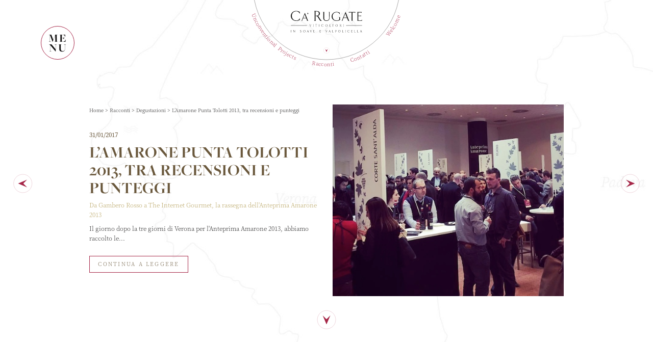

--- FILE ---
content_type: text/html; charset=UTF-8
request_url: https://www.carugate.it/degustazioni/lamarone-punta-tolotti-2013-tra-recensioni-e-punteggi
body_size: 18118
content:

<!doctype html>
<html lang="it-IT">
<head>
    <meta charset="UTF-8">
    <meta name="viewport" content="width=device-width, height=device-height, initial-scale=1.0, shrink-to-fit=no">
    <link rel="stylesheet" href="https://use.typekit.net/jpt4bwo.css">
	<!-- Android Browser -->
	<meta name="theme-color" content="#AD0733">
    <meta name="mobile-web-app-capable" content="yes">
    <meta name="google" content="notranslate">
    <link rel="icon" type="image/svg+xml" href="https://www.carugate.it/app/themes/carugate/images/favicon.svg">
	<meta name='robots' content='index, follow, max-image-preview:large, max-snippet:-1, max-video-preview:-1' />
	<style>img:is([sizes="auto" i], [sizes^="auto," i]) { contain-intrinsic-size: 3000px 1500px }</style>
	<link rel="alternate" hreflang="it" href="https://www.carugate.it/degustazioni/lamarone-punta-tolotti-2013-tra-recensioni-e-punteggi" />
<link rel="alternate" hreflang="x-default" href="https://www.carugate.it/degustazioni/lamarone-punta-tolotti-2013-tra-recensioni-e-punteggi" />

<!-- Google Tag Manager for WordPress by gtm4wp.com -->
<script data-cfasync="false" data-pagespeed-no-defer>
	var gtm4wp_datalayer_name = "dataLayer";
	var dataLayer = dataLayer || [];
</script>
<!-- End Google Tag Manager for WordPress by gtm4wp.com -->
	<!-- This site is optimized with the Yoast SEO plugin v24.2 - https://yoast.com/wordpress/plugins/seo/ -->
	<title>L&#039;Amarone Punta Tolotti 2013, tra recensioni e punteggi - Ca&#039; Rugate</title>
	<link rel="canonical" href="https://www.carugate.it/degustazioni/lamarone-punta-tolotti-2013-tra-recensioni-e-punteggi" />
	<meta property="og:locale" content="it_IT" />
	<meta property="og:type" content="article" />
	<meta property="og:title" content="L&#039;Amarone Punta Tolotti 2013, tra recensioni e punteggi - Ca&#039; Rugate" />
	<meta property="og:description" content="Da Gambero Rosso a The Internet Gourmet, la rassegna dell&#039;Anteprima Amarone 2013" />
	<meta property="og:url" content="https://www.carugate.it/degustazioni/lamarone-punta-tolotti-2013-tra-recensioni-e-punteggi" />
	<meta property="og:site_name" content="Ca&#039; Rugate" />
	<meta property="article:publisher" content="https://www.facebook.com/carugate.aziendaagricola/" />
	<meta property="article:published_time" content="2017-01-30T23:00:00+00:00" />
	<meta property="article:modified_time" content="2021-06-30T13:46:51+00:00" />
	<meta property="og:image" content="https://www.carugate.it/app/uploads/2017/01/509_n_evento-anteprima-amarone.jpg" />
	<meta property="og:image:width" content="700" />
	<meta property="og:image:height" content="461" />
	<meta property="og:image:type" content="image/jpeg" />
	<meta name="author" content="Ca&#039; Rugate" />
	<meta name="twitter:card" content="summary_large_image" />
	<meta name="twitter:label1" content="Scritto da" />
	<meta name="twitter:data1" content="Ca&#039; Rugate" />
	<meta name="twitter:label2" content="Tempo di lettura stimato" />
	<meta name="twitter:data2" content="2 minuti" />
	<script type="application/ld+json" class="yoast-schema-graph">{"@context":"https://schema.org","@graph":[{"@type":"Article","@id":"https://www.carugate.it/degustazioni/lamarone-punta-tolotti-2013-tra-recensioni-e-punteggi#article","isPartOf":{"@id":"https://www.carugate.it/degustazioni/lamarone-punta-tolotti-2013-tra-recensioni-e-punteggi"},"author":{"name":"Ca' Rugate","@id":"https://www.carugate.it/#/schema/person/6f78c1cc958789a004911c78392e417e"},"headline":"L&#8217;Amarone Punta Tolotti 2013, tra recensioni e punteggi","datePublished":"2017-01-30T23:00:00+00:00","dateModified":"2021-06-30T13:46:51+00:00","mainEntityOfPage":{"@id":"https://www.carugate.it/degustazioni/lamarone-punta-tolotti-2013-tra-recensioni-e-punteggi"},"wordCount":353,"publisher":{"@id":"https://www.carugate.it/#organization"},"image":{"@id":"https://www.carugate.it/degustazioni/lamarone-punta-tolotti-2013-tra-recensioni-e-punteggi#primaryimage"},"thumbnailUrl":"https://www.carugate.it/app/uploads/2017/01/509_n_evento-anteprima-amarone.jpg","keywords":["Italia"],"articleSection":["Degustazioni"],"inLanguage":"it-IT"},{"@type":"WebPage","@id":"https://www.carugate.it/degustazioni/lamarone-punta-tolotti-2013-tra-recensioni-e-punteggi","url":"https://www.carugate.it/degustazioni/lamarone-punta-tolotti-2013-tra-recensioni-e-punteggi","name":"L'Amarone Punta Tolotti 2013, tra recensioni e punteggi - Ca&#039; Rugate","isPartOf":{"@id":"https://www.carugate.it/#website"},"primaryImageOfPage":{"@id":"https://www.carugate.it/degustazioni/lamarone-punta-tolotti-2013-tra-recensioni-e-punteggi#primaryimage"},"image":{"@id":"https://www.carugate.it/degustazioni/lamarone-punta-tolotti-2013-tra-recensioni-e-punteggi#primaryimage"},"thumbnailUrl":"https://www.carugate.it/app/uploads/2017/01/509_n_evento-anteprima-amarone.jpg","datePublished":"2017-01-30T23:00:00+00:00","dateModified":"2021-06-30T13:46:51+00:00","breadcrumb":{"@id":"https://www.carugate.it/degustazioni/lamarone-punta-tolotti-2013-tra-recensioni-e-punteggi#breadcrumb"},"inLanguage":"it-IT","potentialAction":[{"@type":"ReadAction","target":["https://www.carugate.it/degustazioni/lamarone-punta-tolotti-2013-tra-recensioni-e-punteggi"]}]},{"@type":"ImageObject","inLanguage":"it-IT","@id":"https://www.carugate.it/degustazioni/lamarone-punta-tolotti-2013-tra-recensioni-e-punteggi#primaryimage","url":"https://www.carugate.it/app/uploads/2017/01/509_n_evento-anteprima-amarone.jpg","contentUrl":"https://www.carugate.it/app/uploads/2017/01/509_n_evento-anteprima-amarone.jpg","width":700,"height":461},{"@type":"BreadcrumbList","@id":"https://www.carugate.it/degustazioni/lamarone-punta-tolotti-2013-tra-recensioni-e-punteggi#breadcrumb","itemListElement":[{"@type":"ListItem","position":1,"name":"Home","item":"https://www.carugate.it/"},{"@type":"ListItem","position":2,"name":"Racconti","item":"https://www.carugate.it/racconti"},{"@type":"ListItem","position":3,"name":"Degustazioni","item":"https://www.carugate.it/categoria/degustazioni"},{"@type":"ListItem","position":4,"name":"L&#8217;Amarone Punta Tolotti 2013, tra recensioni e punteggi"}]},{"@type":"WebSite","@id":"https://www.carugate.it/#website","url":"https://www.carugate.it/","name":"Ca&#039; Rugate","description":"Viticoltori in Soave e Valpolicella","publisher":{"@id":"https://www.carugate.it/#organization"},"potentialAction":[{"@type":"SearchAction","target":{"@type":"EntryPoint","urlTemplate":"https://www.carugate.it/?s={search_term_string}"},"query-input":{"@type":"PropertyValueSpecification","valueRequired":true,"valueName":"search_term_string"}}],"inLanguage":"it-IT"},{"@type":"Organization","@id":"https://www.carugate.it/#organization","name":"Azienda Agricola Ca’ Rugate di Tessari Michele & Amedeo","url":"https://www.carugate.it/","logo":{"@type":"ImageObject","inLanguage":"it-IT","@id":"https://www.carugate.it/#/schema/logo/image/","url":"https://www.carugate.it/app/uploads/2021/08/logo-carugate.png","contentUrl":"https://www.carugate.it/app/uploads/2021/08/logo-carugate.png","width":600,"height":181,"caption":"Azienda Agricola Ca’ Rugate di Tessari Michele & Amedeo"},"image":{"@id":"https://www.carugate.it/#/schema/logo/image/"},"sameAs":["https://www.facebook.com/carugate.aziendaagricola/","https://www.instagram.com/carugatevini/","https://www.pinterest.it/CaRugate/_created/","https://www.youtube.com/channel/UCIH8Y-t4yAfpiYb8SQgFbqQ"]},{"@type":"Person","@id":"https://www.carugate.it/#/schema/person/6f78c1cc958789a004911c78392e417e","name":"Ca' Rugate","image":{"@type":"ImageObject","inLanguage":"it-IT","@id":"https://www.carugate.it/#/schema/person/image/","url":"https://secure.gravatar.com/avatar/170a1bb5f1d5d788152c2cb71e4f7f95?s=96&d=mm&r=g","contentUrl":"https://secure.gravatar.com/avatar/170a1bb5f1d5d788152c2cb71e4f7f95?s=96&d=mm&r=g","caption":"Ca' Rugate"},"sameAs":["http://localhost:8888/carugate"]}]}</script>
	<!-- / Yoast SEO plugin. -->


<style id='classic-theme-styles-inline-css' type='text/css'>
/*! This file is auto-generated */
.wp-block-button__link{color:#fff;background-color:#32373c;border-radius:9999px;box-shadow:none;text-decoration:none;padding:calc(.667em + 2px) calc(1.333em + 2px);font-size:1.125em}.wp-block-file__button{background:#32373c;color:#fff;text-decoration:none}
</style>
<style id='global-styles-inline-css' type='text/css'>
:root{--wp--preset--aspect-ratio--square: 1;--wp--preset--aspect-ratio--4-3: 4/3;--wp--preset--aspect-ratio--3-4: 3/4;--wp--preset--aspect-ratio--3-2: 3/2;--wp--preset--aspect-ratio--2-3: 2/3;--wp--preset--aspect-ratio--16-9: 16/9;--wp--preset--aspect-ratio--9-16: 9/16;--wp--preset--color--black: #000000;--wp--preset--color--cyan-bluish-gray: #abb8c3;--wp--preset--color--white: #ffffff;--wp--preset--color--pale-pink: #f78da7;--wp--preset--color--vivid-red: #cf2e2e;--wp--preset--color--luminous-vivid-orange: #ff6900;--wp--preset--color--luminous-vivid-amber: #fcb900;--wp--preset--color--light-green-cyan: #7bdcb5;--wp--preset--color--vivid-green-cyan: #00d084;--wp--preset--color--pale-cyan-blue: #8ed1fc;--wp--preset--color--vivid-cyan-blue: #0693e3;--wp--preset--color--vivid-purple: #9b51e0;--wp--preset--gradient--vivid-cyan-blue-to-vivid-purple: linear-gradient(135deg,rgba(6,147,227,1) 0%,rgb(155,81,224) 100%);--wp--preset--gradient--light-green-cyan-to-vivid-green-cyan: linear-gradient(135deg,rgb(122,220,180) 0%,rgb(0,208,130) 100%);--wp--preset--gradient--luminous-vivid-amber-to-luminous-vivid-orange: linear-gradient(135deg,rgba(252,185,0,1) 0%,rgba(255,105,0,1) 100%);--wp--preset--gradient--luminous-vivid-orange-to-vivid-red: linear-gradient(135deg,rgba(255,105,0,1) 0%,rgb(207,46,46) 100%);--wp--preset--gradient--very-light-gray-to-cyan-bluish-gray: linear-gradient(135deg,rgb(238,238,238) 0%,rgb(169,184,195) 100%);--wp--preset--gradient--cool-to-warm-spectrum: linear-gradient(135deg,rgb(74,234,220) 0%,rgb(151,120,209) 20%,rgb(207,42,186) 40%,rgb(238,44,130) 60%,rgb(251,105,98) 80%,rgb(254,248,76) 100%);--wp--preset--gradient--blush-light-purple: linear-gradient(135deg,rgb(255,206,236) 0%,rgb(152,150,240) 100%);--wp--preset--gradient--blush-bordeaux: linear-gradient(135deg,rgb(254,205,165) 0%,rgb(254,45,45) 50%,rgb(107,0,62) 100%);--wp--preset--gradient--luminous-dusk: linear-gradient(135deg,rgb(255,203,112) 0%,rgb(199,81,192) 50%,rgb(65,88,208) 100%);--wp--preset--gradient--pale-ocean: linear-gradient(135deg,rgb(255,245,203) 0%,rgb(182,227,212) 50%,rgb(51,167,181) 100%);--wp--preset--gradient--electric-grass: linear-gradient(135deg,rgb(202,248,128) 0%,rgb(113,206,126) 100%);--wp--preset--gradient--midnight: linear-gradient(135deg,rgb(2,3,129) 0%,rgb(40,116,252) 100%);--wp--preset--font-size--small: 13px;--wp--preset--font-size--medium: 20px;--wp--preset--font-size--large: 36px;--wp--preset--font-size--x-large: 42px;--wp--preset--spacing--20: 0.44rem;--wp--preset--spacing--30: 0.67rem;--wp--preset--spacing--40: 1rem;--wp--preset--spacing--50: 1.5rem;--wp--preset--spacing--60: 2.25rem;--wp--preset--spacing--70: 3.38rem;--wp--preset--spacing--80: 5.06rem;--wp--preset--shadow--natural: 6px 6px 9px rgba(0, 0, 0, 0.2);--wp--preset--shadow--deep: 12px 12px 50px rgba(0, 0, 0, 0.4);--wp--preset--shadow--sharp: 6px 6px 0px rgba(0, 0, 0, 0.2);--wp--preset--shadow--outlined: 6px 6px 0px -3px rgba(255, 255, 255, 1), 6px 6px rgba(0, 0, 0, 1);--wp--preset--shadow--crisp: 6px 6px 0px rgba(0, 0, 0, 1);}:where(.is-layout-flex){gap: 0.5em;}:where(.is-layout-grid){gap: 0.5em;}body .is-layout-flex{display: flex;}.is-layout-flex{flex-wrap: wrap;align-items: center;}.is-layout-flex > :is(*, div){margin: 0;}body .is-layout-grid{display: grid;}.is-layout-grid > :is(*, div){margin: 0;}:where(.wp-block-columns.is-layout-flex){gap: 2em;}:where(.wp-block-columns.is-layout-grid){gap: 2em;}:where(.wp-block-post-template.is-layout-flex){gap: 1.25em;}:where(.wp-block-post-template.is-layout-grid){gap: 1.25em;}.has-black-color{color: var(--wp--preset--color--black) !important;}.has-cyan-bluish-gray-color{color: var(--wp--preset--color--cyan-bluish-gray) !important;}.has-white-color{color: var(--wp--preset--color--white) !important;}.has-pale-pink-color{color: var(--wp--preset--color--pale-pink) !important;}.has-vivid-red-color{color: var(--wp--preset--color--vivid-red) !important;}.has-luminous-vivid-orange-color{color: var(--wp--preset--color--luminous-vivid-orange) !important;}.has-luminous-vivid-amber-color{color: var(--wp--preset--color--luminous-vivid-amber) !important;}.has-light-green-cyan-color{color: var(--wp--preset--color--light-green-cyan) !important;}.has-vivid-green-cyan-color{color: var(--wp--preset--color--vivid-green-cyan) !important;}.has-pale-cyan-blue-color{color: var(--wp--preset--color--pale-cyan-blue) !important;}.has-vivid-cyan-blue-color{color: var(--wp--preset--color--vivid-cyan-blue) !important;}.has-vivid-purple-color{color: var(--wp--preset--color--vivid-purple) !important;}.has-black-background-color{background-color: var(--wp--preset--color--black) !important;}.has-cyan-bluish-gray-background-color{background-color: var(--wp--preset--color--cyan-bluish-gray) !important;}.has-white-background-color{background-color: var(--wp--preset--color--white) !important;}.has-pale-pink-background-color{background-color: var(--wp--preset--color--pale-pink) !important;}.has-vivid-red-background-color{background-color: var(--wp--preset--color--vivid-red) !important;}.has-luminous-vivid-orange-background-color{background-color: var(--wp--preset--color--luminous-vivid-orange) !important;}.has-luminous-vivid-amber-background-color{background-color: var(--wp--preset--color--luminous-vivid-amber) !important;}.has-light-green-cyan-background-color{background-color: var(--wp--preset--color--light-green-cyan) !important;}.has-vivid-green-cyan-background-color{background-color: var(--wp--preset--color--vivid-green-cyan) !important;}.has-pale-cyan-blue-background-color{background-color: var(--wp--preset--color--pale-cyan-blue) !important;}.has-vivid-cyan-blue-background-color{background-color: var(--wp--preset--color--vivid-cyan-blue) !important;}.has-vivid-purple-background-color{background-color: var(--wp--preset--color--vivid-purple) !important;}.has-black-border-color{border-color: var(--wp--preset--color--black) !important;}.has-cyan-bluish-gray-border-color{border-color: var(--wp--preset--color--cyan-bluish-gray) !important;}.has-white-border-color{border-color: var(--wp--preset--color--white) !important;}.has-pale-pink-border-color{border-color: var(--wp--preset--color--pale-pink) !important;}.has-vivid-red-border-color{border-color: var(--wp--preset--color--vivid-red) !important;}.has-luminous-vivid-orange-border-color{border-color: var(--wp--preset--color--luminous-vivid-orange) !important;}.has-luminous-vivid-amber-border-color{border-color: var(--wp--preset--color--luminous-vivid-amber) !important;}.has-light-green-cyan-border-color{border-color: var(--wp--preset--color--light-green-cyan) !important;}.has-vivid-green-cyan-border-color{border-color: var(--wp--preset--color--vivid-green-cyan) !important;}.has-pale-cyan-blue-border-color{border-color: var(--wp--preset--color--pale-cyan-blue) !important;}.has-vivid-cyan-blue-border-color{border-color: var(--wp--preset--color--vivid-cyan-blue) !important;}.has-vivid-purple-border-color{border-color: var(--wp--preset--color--vivid-purple) !important;}.has-vivid-cyan-blue-to-vivid-purple-gradient-background{background: var(--wp--preset--gradient--vivid-cyan-blue-to-vivid-purple) !important;}.has-light-green-cyan-to-vivid-green-cyan-gradient-background{background: var(--wp--preset--gradient--light-green-cyan-to-vivid-green-cyan) !important;}.has-luminous-vivid-amber-to-luminous-vivid-orange-gradient-background{background: var(--wp--preset--gradient--luminous-vivid-amber-to-luminous-vivid-orange) !important;}.has-luminous-vivid-orange-to-vivid-red-gradient-background{background: var(--wp--preset--gradient--luminous-vivid-orange-to-vivid-red) !important;}.has-very-light-gray-to-cyan-bluish-gray-gradient-background{background: var(--wp--preset--gradient--very-light-gray-to-cyan-bluish-gray) !important;}.has-cool-to-warm-spectrum-gradient-background{background: var(--wp--preset--gradient--cool-to-warm-spectrum) !important;}.has-blush-light-purple-gradient-background{background: var(--wp--preset--gradient--blush-light-purple) !important;}.has-blush-bordeaux-gradient-background{background: var(--wp--preset--gradient--blush-bordeaux) !important;}.has-luminous-dusk-gradient-background{background: var(--wp--preset--gradient--luminous-dusk) !important;}.has-pale-ocean-gradient-background{background: var(--wp--preset--gradient--pale-ocean) !important;}.has-electric-grass-gradient-background{background: var(--wp--preset--gradient--electric-grass) !important;}.has-midnight-gradient-background{background: var(--wp--preset--gradient--midnight) !important;}.has-small-font-size{font-size: var(--wp--preset--font-size--small) !important;}.has-medium-font-size{font-size: var(--wp--preset--font-size--medium) !important;}.has-large-font-size{font-size: var(--wp--preset--font-size--large) !important;}.has-x-large-font-size{font-size: var(--wp--preset--font-size--x-large) !important;}
:where(.wp-block-post-template.is-layout-flex){gap: 1.25em;}:where(.wp-block-post-template.is-layout-grid){gap: 1.25em;}
:where(.wp-block-columns.is-layout-flex){gap: 2em;}:where(.wp-block-columns.is-layout-grid){gap: 2em;}
:root :where(.wp-block-pullquote){font-size: 1.5em;line-height: 1.6;}
</style>
<link rel='stylesheet' id='wpml-blocks-css' href='https://www.carugate.it/app/plugins/sitepress-multilingual-cms/dist/css/blocks/styles.css?ver=4.6.15' type='text/css' media='all' />
<link rel='stylesheet' id='main-style-css' href='https://www.carugate.it/app/themes/carugate/css/build/app.css?ver=1.0.17' type='text/css' media='all' />
<script type="text/javascript" id="wpml-cookie-js-extra">
/* <![CDATA[ */
var wpml_cookies = {"wp-wpml_current_language":{"value":"it","expires":1,"path":"\/"}};
var wpml_cookies = {"wp-wpml_current_language":{"value":"it","expires":1,"path":"\/"}};
/* ]]> */
</script>
<script type="text/javascript" defer async src="https://www.carugate.it/app/plugins/sitepress-multilingual-cms/res/js/cookies/language-cookie.js?ver=4.6.15" id="wpml-cookie-js" defer="defer" data-wp-strategy="defer"></script>
<link rel="EditURI" type="application/rsd+xml" title="RSD" href="https://www.carugate.it/wp/xmlrpc.php?rsd" />
<link rel='shortlink' href='https://www.carugate.it/?p=4822' />
<meta name="generator" content="WPML ver:4.6.15 stt:1,27;" />

<!-- Google Tag Manager for WordPress by gtm4wp.com -->
<!-- GTM Container placement set to manual -->
<script data-cfasync="false" data-pagespeed-no-defer>
	var dataLayer_content = {"pagePostType":"post","pagePostType2":"single-post","pageCategory":["degustazioni"],"pageAttributes":["italia"],"pagePostAuthor":"Ca' Rugate"};
	dataLayer.push( dataLayer_content );
</script>
<script data-cfasync="false">
(function(w,d,s,l,i){w[l]=w[l]||[];w[l].push({'gtm.start':
new Date().getTime(),event:'gtm.js'});var f=d.getElementsByTagName(s)[0],
j=d.createElement(s),dl=l!='dataLayer'?'&l='+l:'';j.async=true;j.src=
'//www.googletagmanager.com/gtm.js?id='+i+dl;f.parentNode.insertBefore(j,f);
})(window,document,'script','dataLayer','GTM-TQZNQ8H3');
</script>
<!-- End Google Tag Manager for WordPress by gtm4wp.com --><link rel="icon" href="https://www.carugate.it/app/uploads/2021/05/cropped-favicon-32x32.png" sizes="32x32" />
<link rel="icon" href="https://www.carugate.it/app/uploads/2021/05/cropped-favicon-192x192.png" sizes="192x192" />
<link rel="apple-touch-icon" href="https://www.carugate.it/app/uploads/2021/05/cropped-favicon-180x180.png" />
<meta name="msapplication-TileImage" content="https://www.carugate.it/app/uploads/2021/05/cropped-favicon-270x270.png" />
		<style type="text/css" id="wp-custom-css">
			#quality-pdf-link {   
margin-top: 1rem;
    display: block;
    line-height: 1.1;
}

img.ocm {
    max-width: 26rem;
    height: auto;	
}

.iubenda-cs-preferences-link {
	    margin-top: 0.5rem;
    display: block;
    line-height: 1.1;
}


#iubenda-cs-banner .iubenda-cs-customize-btn {
	text-decoration: underline;
	position: absolute;
    left: 50%;
    bottom: 2rem;
    transform: translateX(-50%);
    text-transform: capitalize !important;
}


#iubenda-cs-banner {
	padding-bottom: 5rem;
}

#iubenda-cs-banner .iubenda-cs-opt-group>div.iubenda-cs-opt-group-custom, #iubenda-cs-banner .iubenda-cs-opt-group>div.iubenda-cs-opt-group-consent {
    width: 100%;
    display: block;
}

#iubenda-cs-banner .iubenda-cs-opt-group {
    margin-top: 1.5rem;
}

#iubenda-cs-banner .iubenda-cs-opt-group>div.iubenda-cs-opt-group-consent {
	margin-top: 2rem;
	    display: flex;
}

#iubenda-cs-banner button[type=button] {
    font-size: 20px;
}

#iubenda-cs-banner  .iubenda-cs-reject-btn.iubenda-cs-btn-primary {
margin-left: 0 !important;
	margin-right: 1rem;
}

#iubenda-cs-banner .iubenda-cs-opt-group>div.iubenda-cs-opt-group-consent button {
padding: 1.2rem 2rem !important;
    border: 1px solid #a62748 !important;
    line-height: 1.1;
    font-weight: 300;
    color: inherit;
    letter-spacing: .2em;
    text-align: center;
    text-decoration: none;
    font-size: 1.2rem;
}


#iubenda-cs-banner .iubenda-cs-opt-group>div.iubenda-cs-opt-group-consent button:hover {
	background-color: #a62748;
	color: #fff;
	font-weight: 500;
}

@media print, screen and (max-width: 639px) {
	.slider-wine .cat-filters {
		min-height: 69rem;
	}
}

.button.icon-download {
    background-size: auto 2rem;
}

[data-barba-namespace="debutta-il-primo-vermouth-di-amarone-della-valpolicella"] #post-hero .container-detail .container-img span {
    background-size: contain;
}

[data-barba-namespace="debutta-il-primo-vermouth-di-amarone-della-valpolicella"] #post-hero .container-detail .container-img img {
    -o-object-fit: contain;
    object-fit: contain;
    font-family: "object-fit: contain;";
}

[data-barba-namespace="educationalfarm"] #section-4.image-box .row, [data-barba-namespace="fattoriadidattica"] #section-4.image-box .row {
	height: 36rem !important;
}

@media print, screen and (max-width: 1024px) {
[data-barba-namespace="educationalfarm"] #section-4.image-box .row, [data-barba-namespace="fattoriadidattica"] #section-4.image-box .row {
	height: 26rem !important;
}
}

@media print, screen and (max-width: 640px) {
[data-barba-namespace="educationalfarm"] #section-4.image-box .row, [data-barba-namespace="fattoriadidattica"] #section-4.image-box .row {
	height: 16rem !important;
}
}


figure.image-13006 span, figure.image-13007 span {
	background-size: contain !important;
}

.container-img.image-13006 [data-anim], .container-img.image-13007 [data-anim] {
	height: 100% !important;
    transform: none !important;
}

figure.image-13006 img, figure.image-13007 img {
	  object-fit: contain !important;
    height: 100%;
}


@media print, screen and (min-width: 1381px) {
[data-barba-namespace="educationalfarm"] .hero .heading-h1 {
    font-size: 8rem;
}
}

@media print, screen and (min-width: 1025px) and (max-width: 1380px) {
[data-barba-namespace="educationalfarm"] .hero .heading-h1 {
    font-size: 7rem;
}
}

footer .banner-row {
	padding-top: 3rem;
	-webkit-box-orient: vertical;
    -webkit-box-direction: normal;
    -ms-flex-direction: column;
    flex-direction: column;
    gap: 6rem;
	position:relative;
}

footer .banner-row:after{
	    content: '';
    position: absolute;
    left: 50%;
    top: 13rem;
    display: block;
    height: 1px;
    width: 42rem;
    transform: translateX(-50%);
    background-color: #a62748;
    max-width: calc(100% - 4rem);
    pointer-events: none;
}

footer .banner-row a {
	pointer-events: auto !important;
}
footer .banner-row img {
	width: 42rem;
		max-width: 100%;
	display: block;
	margin: 0 auto;
}

[data-barba-namespace="sala-enoturistica-enomuseo"] .double-columns h3, 
[data-barba-namespace="wine-tourism-room"] .double-columns h3 {
    margin-bottom: 2rem;
}

#gallery-article .container-single-img [data-scroll-call="true,11336"] [data-anim], #gallery-article .container-single-img [data-scroll-call="true,11337"] [data-anim]{
	transform: none !important;
	height: 100% !important;
	top: 0 !important;
}

#gallery-article .container-single-img [data-scroll-call="true,11336"] img, #gallery-article .container-single-img [data-scroll-call="true,11337"] img {
	object-fit: contain;
	object-position: center;
}

#gallery-article .container-single-img [data-scroll-call="true,11336"] span, #gallery-article .container-single-img [data-scroll-call="true,11337"] span {
	background-size: contain;
}

[data-barba-namespace="sala-enoturistica-enomuseo"] .double-columns p .button.icon-download, [data-barba-namespace="wine-tourism-room"] .double-columns p .button.icon-download{
	display: inline-block;
}

[data-barba-namespace="homepage"] #section-6{
	padding-bottom: 0 !important;
}

[data-barba-namespace="homepage"] #section-7{
	padding-bottom: 0 !important;
}

[data-barba-namespace="homepage"] #section-7, #section-8{
	padding-top: 0 !important;
}

[data-barba-namespace="sala-enoturistica-enomuseo"] #section-2, [data-barba-namespace="wine-tourism-room"] #section-2{
	padding-top: 3rem;
}

[data-barba-namespace="sala-enoturistica-enomuseo"] .wpcf7-response-output, [data-barba-namespace="wine-tourism-room"] .wpcf7-response-output {
	font-size: 2rem;
  margin-top: 2rem;
  text-align: center;
}

[data-barba-namespace="sala-enoturistica-enomuseo"] [data-status="sent"] .wpcf7-response-output, [data-barba-namespace="wine-tourism-room"] [data-status="sent"] .wpcf7-response-output {
	color: #036f3d;
}

[data-barba-namespace="sala-enoturistica-enomuseo"] [data-status="invalid"] .wpcf7-response-output, [data-barba-namespace="wine-tourism-room"] [data-status="invalid"] .wpcf7-response-output {
	color: #a72648;
}


section.meeting-hall h2 {
margin-top: 6rem;
}

span.carugate-scen {
	position: relative;
}

span.carugate-scen:after {
	content: '';
	width: 1.5rem;
	height: 1.5rem;
	position: absolute;
	right: 1rem;
	top: 50%;
	z-index: 2;
	pointer-events: none;
	transform: translatey(-50%);
	background-image: url(https://www.carugate.it/app/themes/carugate/images/icons/drop.svg);
	background-position: center;
	background-repeat: no-repeat;
	background-size: contain;
}

[data-barba-namespace="sala-enoturistica-enomuseo"] .full-image, [data-barba-namespace="wine-tourism-room"] .full-image {
    padding: 0;
}

section.meeting-hall h2{
	color: #b19b53;
	text-align: center;
}

p.has-text-align-right {
	text-align: right;
}

#content-wine.vermouth-type .container-img-wine:after {
	background-image: url(https://www.carugate.it/app/themes/carugate/images/product/main-icon-wine-verm.svg);
}

@media print, screen and (min-width: 54.4375em) {
#content-wine.vermouth-type #char-container:after {
    height: calc(100% - 12rem);
}
}

@media print, screen and (min-width: 64.0625em) {
[data-barba-namespace="sala-enoturistica-enomuseo"] .central-text-content .large-6, [data-barba-namespace="wine-tourism-room"] .central-text-content .large-6 {
    -webkit-box-flex: 0;
    -ms-flex: 0 0 66.6666666667%;
    flex: 0 0 66.6666666667%;
    max-width: 66.6666666667%;
}	
}

@media print, screen and (min-width: 64.0625em) {
.meeting-hall form label:not(.privacy-label) textarea {
    min-height: 10rem;
    max-height: 19.6rem;
}
}
		</style>
		    <!-- Global site tag (gtag.js) - Google Analytics -->
   <!--  <script data-suppressedsrc="https://www.googletagmanager.com/gtag/js?id=UA-23265335-1" class="_iub_cs_activate" type="text/plain" async></script>
    <script>
        window.dataLayer = window.dataLayer || [];
        function gtag(){dataLayer.push(arguments);}
        gtag('js', new Date());
        gtag('config', 'UA-23265335-1');
    </script> -->
</head>

<body>


<!-- GTM Container placement set to manual -->
<!-- Google Tag Manager (noscript) -->
				<noscript><iframe src="https://www.googletagmanager.com/ns.html?id=GTM-TQZNQ8H3" height="0" width="0" style="display:none;visibility:hidden" aria-hidden="true"></iframe></noscript>
<!-- End Google Tag Manager (noscript) -->
<header id="main-header">
    <div class="row">
        <div class="column small-12">
            <div id="logo">
                <a href="https://www.carugate.it" data-rel="prev"> <svg fill="#161615" height="52.966" viewBox="0 0 175.73 52.966" width="175.73" xmlns="http://www.w3.org/2000/svg"><path d="m590.818 102.163c-7.036 0-13.253-4.974-13.253-12.258 0-5.934 4.548-12.472 13.608-12.472a20.821 20.821 0 0 1 8.422 2.238s.355 5.152.284 5.01c-2.452-5.577-7.036-6.181-8.741-6.181-7.5 0-10.979 5.15-10.979 10.836 0 5.472 3.057 11.653 10.588 11.653 1.6 0 6.184.357 9.344-6.039.036-.107-.355 4.655-.355 4.655a17.118 17.118 0 0 1 -8.917 2.557" transform="translate(-577.565 -77.434)"/><path d="m594.956 93.318c-.989 2.351-1.812 4.361-1.953 4.756a.892.892 0 0 0 .595 1.36h-3a2.82 2.82 0 0 0 1.217-1.36c.423-1.074 7.585-18.174 7.585-18.174s6.964 17.1 7.391 18.177a2.1 2.1 0 0 0 1.416 1.36h-4.135c.737-.283.936-.708.652-1.36-.171-.395-.991-2.377-1.953-4.756zm7.448-.963c-1.642-4.02-3.539-8.919-3.539-8.919s-1.9 4.9-3.541 8.919z" transform="translate(-564.761 -75.014)"/><path d="m599.143 79.925a1.022 1.022 0 0 0 -1.047 1.021 1.044 1.044 0 0 0 1.047 1.047 1.229 1.229 0 0 1 -.65 1.473c-.1.044-.121.1-.1.141a.089.089 0 0 0 .129.028 2.7 2.7 0 0 0 1.869-2.321 1.33 1.33 0 0 0 -1.247-1.388" transform="translate(-557.394 -74.987)"/><path d="m623.347 100.317c-1.848-1.919-5.224-8.136-5.224-8.136-.533-.783-1.422-2.24-2.877-2.631a6.27 6.27 0 0 0 5.293-6.11c0-2.062-1.35-5.862-8.243-5.862h-5.684a1.694 1.694 0 0 1 .957 1.6v20.963a1.663 1.663 0 0 1 -.957 1.6h4.155a1.664 1.664 0 0 1 -.959-1.6v-21.32a27.017 27.017 0 0 1 3.2-.143 4.747 4.747 0 0 1 5.117 4.833c0 3.8-2.877 5.684-5.9 5.684-.614 0-1.556-.018-2.01-.036a2.291 2.291 0 0 1 .906 1.193c.557-.01.725-.02 1.211-.02 2.1 0 2.807 1.527 3.7 2.948 1.243 1.99 2.238 3.731 4.336 6.857a3.061 3.061 0 0 0 2.522 1.636l2.772-.036a7.845 7.845 0 0 1 -2.31-1.421" transform="translate(-549.026 -77.293)"/><path d="m625.9 100.784c-3.295 0-7.452-1.79-7.452-6.907v-13.654a1.659 1.659 0 0 0 -1.023-1.439h4.094a1.662 1.662 0 0 0 -1.023 1.439v13.654c0 2.143.736 5.789 5.6 5.789 4.764 0 6.453-2.847 6.453-5.6l-.064-13.846a1.5 1.5 0 0 0 -.832-1.439h2.942a1.5 1.5 0 0 0 -.831 1.439l-.164 13.785c0 4.988-3.991 6.778-7.7 6.778" transform="translate(-538.404 -76.108)"/><path d="m646.92 97.873v-4.732a1.47 1.47 0 0 0 -.831-1.439h3.711a1.472 1.472 0 0 0 -.833 1.439v3.741a3.9 3.9 0 0 0 .416 1.5 19.946 19.946 0 0 1 -9.209 2.526c-6.332 0-11.9-4.476-11.9-11.03 0-5.341 4.094-11.225 12.248-11.225a18.712 18.712 0 0 1 7.579 2.014s.256 4.381.256 4.508a8.468 8.468 0 0 0 -7.866-5.563c-6.746 0-9.88 4.637-9.88 9.752 0 4.924 2.75 10.489 9.53 10.489a12.266 12.266 0 0 0 6.778-1.982" transform="translate(-527.742 -76.234)"/><path d="m645.394 93.779c-1.12 2.655-2.048 4.924-2.206 5.373a1.007 1.007 0 0 0 .67 1.534h-3.388a3.178 3.178 0 0 0 1.374-1.534c.48-1.215 8.57-20.529 8.57-20.529s7.866 19.313 8.346 20.529a2.379 2.379 0 0 0 1.6 1.534h-4.669c.833-.319 1.057-.8.736-1.534-.192-.448-1.118-2.686-2.206-5.373zm8.41-1.086c-1.856-4.542-4-10.073-4-10.073s-2.141 5.531-4 10.073z" transform="translate(-515.762 -76.266)"/><path d="m658.637 79.9v19.189a1.472 1.472 0 0 0 .833 1.439h-3.711a1.469 1.469 0 0 0 .833-1.439v-19.189c-2.4 0-5.341.161-5.341.161a2.269 2.269 0 0 0 -1.727 1.247v-2.524h16.117v2.526a2.267 2.267 0 0 0 -1.758-1.247s-2.91-.161-5.246-.161" transform="translate(-506.867 -76.108)"/><path d="m671.093 78.784v2.207a3.274 3.274 0 0 0 -2.815-1.088h-5.5v8h5.563a1.519 1.519 0 0 0 1.12-.9v2.847a1.453 1.453 0 0 0 -1.12-.9h-5.563v10.236a22.368 22.368 0 0 0 3.261.256c4.126 0 5.276.032 6.364-2.014l-.543 3.1h-11.96a1.5 1.5 0 0 0 .864-1.439v-18.866a1.527 1.527 0 0 0 -.864-1.439z" transform="translate(-496.673 -76.108)"/><path d="m604.76 94.534c.063-.192.071-.3-.129-.383h.688c-.208.151-.184.176-.279.383-.129.3-1.935 5.291-1.935 5.291s-1.885-4.988-2.006-5.291a.59.59 0 0 0 -.4-.383h1.144c-.2.079-.208.3-.127.5l1.519 4.084z" transform="translate(-554.837 -61.01)"/><path d="m605.5 94.51a.375.375 0 0 0 -.206-.359h.926a.376.376 0 0 0 -.206.359v4.716a.366.366 0 0 0 .206.359h-.926a.366.366 0 0 0 .206-.359z" transform="translate(-550.322 -61.01)"/><path d="m610.381 94.431v4.8a.364.364 0 0 0 .208.359h-.928a.364.364 0 0 0 .208-.359v-4.8c-.6 0-1.335.04-1.335.04a.567.567 0 0 0 -.432.311v-.63h4.028v.63a.568.568 0 0 0 -.44-.311s-.728-.04-1.31-.04" transform="translate(-547.562 -61.01)"/><path d="m612.684 94.51a.374.374 0 0 0 -.208-.359h.928a.373.373 0 0 0 -.208.359v4.716a.364.364 0 0 0 .208.359h-.928a.364.364 0 0 0 .208-.359z" transform="translate(-543.266 -61.01)"/><path d="m618.391 99.683a2.792 2.792 0 1 1 .081-5.565 4.682 4.682 0 0 1 1.893.5s.081 1.16.064 1.128a2.13 2.13 0 0 0 -1.965-1.39 2.3 2.3 0 0 0 -2.47 2.436 2.4 2.4 0 0 0 2.381 2.621 2.069 2.069 0 0 0 2.1-1.358c.008-.024-.081 1.047-.081 1.047a3.844 3.844 0 0 1 -2.006.577" transform="translate(-540.382 -61.042)"/><path d="m623.174 99.684a2.842 2.842 0 0 1 -2.813-2.871 2.88 2.88 0 0 1 3.006-2.694 2.794 2.794 0 0 1 2.758 2.847 2.9 2.9 0 0 1 -2.95 2.718m2.325-2.694a2.334 2.334 0 0 0 -2.246-2.607 2.243 2.243 0 0 0 -2.3 2.415 2.387 2.387 0 0 0 2.294 2.607 2.237 2.237 0 0 0 2.252-2.415" transform="translate(-535.521 -61.043)"/><path d="m626.445 99.25a5.616 5.616 0 0 0 .815.063c1.031 0 1.318.008 1.592-.5l-.137.775h-2.99a.37.37 0 0 0 .216-.359v-4.719a.38.38 0 0 0 -.216-.359h.936a.383.383 0 0 0 -.216.359z" transform="translate(-530.249 -61.01)"/><path d="m631.232 94.431v4.8a.364.364 0 0 0 .208.359h-.928a.367.367 0 0 0 .208-.359v-4.8c-.6 0-1.336.04-1.336.04a.568.568 0 0 0 -.43.311v-.63h4.029v.63a.568.568 0 0 0 -.44-.311s-.728-.04-1.31-.04" transform="translate(-527.077 -61.01)"/><path d="m635.808 99.684a2.843 2.843 0 0 1 -2.815-2.871 2.881 2.881 0 0 1 3.007-2.694 2.794 2.794 0 0 1 2.757 2.847 2.9 2.9 0 0 1 -2.948 2.718m2.326-2.694a2.334 2.334 0 0 0 -2.246-2.607 2.243 2.243 0 0 0 -2.3 2.415 2.387 2.387 0 0 0 2.294 2.607 2.237 2.237 0 0 0 2.254-2.415" transform="translate(-523.11 -61.043)"/><path d="m639.077 99.226a.37.37 0 0 0 .216.359h-.936a.373.373 0 0 0 .216-.359v-4.716a.383.383 0 0 0 -.216-.359h1.279c1.55 0 1.856.854 1.856 1.318a1.414 1.414 0 0 1 -1.191 1.376 1.27 1.27 0 0 1 .646.591 13.174 13.174 0 0 0 1.176 1.83 1.753 1.753 0 0 0 .52.319l-.623.01a.687.687 0 0 1 -.567-.369c-.474-.7-.7-1.1-.975-1.542-.2-.321-.361-.664-.833-.664-.192 0-.567.008-.567.008zm1.869-3.741a1.066 1.066 0 0 0 -1.146-1.085 6.155 6.155 0 0 0 -.72.032v2.318s.272.016.543.016a1.243 1.243 0 0 0 1.326-1.279" transform="translate(-517.838 -61.01)"/><path d="m642.813 94.51a.374.374 0 0 0 -.208-.359h.928a.377.377 0 0 0 -.208.359v4.716a.367.367 0 0 0 .208.359h-.933a.364.364 0 0 0 .208-.359z" transform="translate(-513.665 -61.01)"/><path d="m578.046 101.65a.372.372 0 0 0 -.208-.359h.928a.372.372 0 0 0 -.208.359v4.712a.364.364 0 0 0 .208.359h-.928a.364.364 0 0 0 .208-.359z" transform="translate(-577.297 -53.995)"/><path d="m581.217 106.362a.364.364 0 0 0 .214.361h-.717a.378.378 0 0 0 .216-.361v-4.544c0-.176 0-.168-.048-.25a.7.7 0 0 0 -.361-.278h.807l3.37 4.256v-3.9a.367.367 0 0 0 -.214-.359h.726a.379.379 0 0 0 -.214.359v5.145s-3.779-4.714-3.779-4.794z" transform="translate(-574.661 -53.995)"/><path d="m589.157 102.592a1.426 1.426 0 0 1 1.566-1.334 1.8 1.8 0 0 1 1.06.329l.04.918a1.34 1.34 0 0 0 -1.237-1 .862.862 0 0 0 -.944.91c0 .5.281.72 1.08 1.142s1.509.648 1.509 1.679a1.665 1.665 0 0 1 -1.669 1.582 2.459 2.459 0 0 1 -1.43-.511l-.031-1.023a1.6 1.6 0 0 0 1.461 1.279 1.1 1.1 0 0 0 1.134-1.189c0-.769-.456-.952-1.271-1.336s-1.269-.757-1.269-1.445" transform="translate(-566.231 -54.027)"/><path d="m595.624 106.82a2.84 2.84 0 0 1 -2.813-2.869 2.879 2.879 0 0 1 3.005-2.692 2.79 2.79 0 0 1 2.756 2.845 2.9 2.9 0 0 1 -2.948 2.716m2.323-2.692a2.331 2.331 0 0 0 -2.244-2.6 2.241 2.241 0 0 0 -2.3 2.413 2.384 2.384 0 0 0 2.292 2.6 2.235 2.235 0 0 0 2.252-2.413" transform="translate(-562.588 -54.028)"/><path d="m598.736 105.037c-.278.662-.509 1.231-.551 1.342a.251.251 0 0 0 .169.383h-.847a.786.786 0 0 0 .343-.383c.121-.3 2.141-5.129 2.141-5.129s1.966 4.825 2.086 5.129a.59.59 0 0 0 .4.383h-1.166c.208-.079.264-.2.184-.383-.048-.111-.28-.67-.551-1.342zm2.1-.272c-.462-1.134-1-2.516-1-2.516s-.535 1.382-1 2.516z" transform="translate(-557.972 -54.035)"/><path d="m605.391 101.675c.063-.192.073-.3-.127-.385h.686c-.206.153-.182.176-.279.385-.127.3-1.933 5.287-1.933 5.287s-1.885-4.984-2-5.287a.591.591 0 0 0 -.4-.385h1.144c-.2.081-.208.305-.129.5l1.519 4.082z" transform="translate(-554.214 -53.996)"/><path d="m608.471 101.291v.549a.817.817 0 0 0 -.7-.272h-1.376v2h1.39a.382.382 0 0 0 .281-.224v.712a.361.361 0 0 0 -.281-.224h-1.39v2.555a5.618 5.618 0 0 0 .815.063c1.031 0 1.319.01 1.59-.5l-.135.773h-2.987a.373.373 0 0 0 .216-.359v-4.714a.381.381 0 0 0 -.216-.359z" transform="translate(-549.947 -53.995)"/><path d="m616.2 101.291v.549a.824.824 0 0 0 -.7-.272h-1.374v2h1.39a.382.382 0 0 0 .28-.224v.712a.361.361 0 0 0 -.28-.224h-1.39v2.555a5.615 5.615 0 0 0 .815.063c1.031 0 1.318.01 1.59-.5l-.137.773h-2.986a.371.371 0 0 0 .214-.359v-4.714a.379.379 0 0 0 -.214-.359z" transform="translate(-542.352 -53.995)"/><path d="m624.822 101.675c.064-.192.072-.3-.127-.385h.686c-.208.153-.184.176-.279.385-.127.3-1.933 5.287-1.933 5.287s-1.885-4.984-2-5.287a.6.6 0 0 0 -.4-.385h1.142c-.2.081-.206.305-.127.5l1.516 4.082z" transform="translate(-535.123 -53.996)"/><path d="m625.72 105.037c-.28.662-.512 1.231-.551 1.342a.251.251 0 0 0 .169.383h-.846a.8.8 0 0 0 .343-.383c.121-.3 2.141-5.129 2.141-5.129s1.964 4.825 2.085 5.129a.591.591 0 0 0 .4.383h-1.166c.206-.079.264-.2.184-.383-.05-.111-.281-.67-.553-1.342zm2.1-.272c-.464-1.134-1-2.516-1-2.516s-.535 1.382-1 2.516z" transform="translate(-531.461 -54.035)"/><path d="m629.686 106.387a5.3 5.3 0 0 0 .815.063c1.031 0 1.318.01 1.59-.5l-.137.773h-2.988a.369.369 0 0 0 .216-.359v-4.712a.382.382 0 0 0 -.216-.361h.936a.382.382 0 0 0 -.216.361z" transform="translate(-527.065 -53.996)"/><path d="m633.927 101.291c1.59 0 1.981.886 1.981 1.485a1.585 1.585 0 0 1 -.936 1.414 2.083 2.083 0 0 1 -1.58.016v2.157a.374.374 0 0 0 .216.361h-.936a.377.377 0 0 0 .216-.361v-4.713a.381.381 0 0 0 -.216-.359zm-.535 2.746a1.165 1.165 0 0 0 .462.073 1.316 1.316 0 0 0 1.487-1.318 1.153 1.153 0 0 0 -1.318-1.245 5.409 5.409 0 0 0 -.631.022z" transform="translate(-523.424 -53.995)"/><path d="m639.162 106.82a2.839 2.839 0 0 1 -2.811-2.869 2.876 2.876 0 0 1 3-2.692 2.79 2.79 0 0 1 2.756 2.845 2.9 2.9 0 0 1 -2.948 2.716m2.325-2.692a2.332 2.332 0 0 0 -2.246-2.6 2.242 2.242 0 0 0 -2.3 2.413 2.384 2.384 0 0 0 2.292 2.6 2.236 2.236 0 0 0 2.254-2.413" transform="translate(-519.811 -54.028)"/><path d="m642.188 106.387a5.349 5.349 0 0 0 .815.063c1.031 0 1.319.01 1.59-.5l-.135.773h-2.988a.371.371 0 0 0 .214-.359v-4.712a.384.384 0 0 0 -.214-.361h.934a.386.386 0 0 0 -.216.361z" transform="translate(-514.78 -53.996)"/><path d="m645.386 101.65a.373.373 0 0 0 -.206-.359h.926a.372.372 0 0 0 -.208.359v4.712a.364.364 0 0 0 .208.359h-.926a.366.366 0 0 0 .206-.359z" transform="translate(-511.135 -53.995)"/><path d="m650.85 106.819a2.79 2.79 0 1 1 .079-5.561 4.691 4.691 0 0 1 1.9.5s.079 1.158.063 1.126a2.134 2.134 0 0 0 -1.965-1.39 2.3 2.3 0 0 0 -2.468 2.436 2.394 2.394 0 0 0 2.379 2.621 2.07 2.07 0 0 0 2.1-1.358c.008-.026-.079 1.047-.079 1.047a3.865 3.865 0 0 1 -2.006.575" transform="translate(-508.492 -54.027)"/><path d="m655.455 101.291v.549a.817.817 0 0 0 -.7-.272h-1.375v2h1.39a.382.382 0 0 0 .28-.224v.712a.361.361 0 0 0 -.28-.224h-1.39v2.555a5.566 5.566 0 0 0 .815.063c1.031 0 1.318.01 1.59-.5l-.137.773h-2.988a.37.37 0 0 0 .216-.359v-4.714a.378.378 0 0 0 -.216-.359z" transform="translate(-503.786 -53.995)"/><path d="m657.086 106.387a5.343 5.343 0 0 0 .815.063c1.031 0 1.318.01 1.59-.5l-.137.773h-2.988a.37.37 0 0 0 .216-.359v-4.712a.382.382 0 0 0 -.216-.361h.936a.383.383 0 0 0 -.216.361z" transform="translate(-500.145 -53.996)"/><path d="m660.792 106.387a5.3 5.3 0 0 0 .815.063c1.031 0 1.317.01 1.588-.5l-.135.773h-2.987a.37.37 0 0 0 .216-.359v-4.712a.383.383 0 0 0 -.216-.361h.934a.384.384 0 0 0 -.214.361z" transform="translate(-496.504 -53.996)"/><path d="m664.658 105.037c-.28.662-.512 1.231-.551 1.342a.25.25 0 0 0 .167.383h-.846a.8.8 0 0 0 .345-.383c.119-.3 2.141-5.129 2.141-5.129s1.965 4.825 2.083 5.129a.6.6 0 0 0 .4.383h-1.168c.208-.079.264-.2.184-.383-.048-.111-.279-.67-.551-1.342zm2.1-.272c-.464-1.134-1-2.516-1-2.516s-.535 1.382-1 2.516z" transform="translate(-493.208 -54.035)"/><path d="m616.381 95.271a2.026 2.026 0 0 1 -.9.228h-36.745a2.023 2.023 0 0 1 -.9-.228v1.168a2.023 2.023 0 0 1 .9-.228h36.745a2.026 2.026 0 0 1 .9.228z" transform="translate(-577.297 -59.91)"/><path d="m685.035 95.271a2.027 2.027 0 0 1 -.9.228h-36.745a2.024 2.024 0 0 1 -.9-.228v1.168a2.023 2.023 0 0 1 .9-.228h36.745a2.026 2.026 0 0 1 .9.228z" transform="translate(-509.846 -59.91)"/></svg>                </a> <svg id="menu-indicator" style="opacity:0;" xmlns="http://www.w3.org/2000/svg" viewBox="0 0 44.75 45.6"><path d="M24,1.53A22.33,22.33,0,0,1,46.12,24.05,22.33,22.33,0,0,1,24,46.63,22.32,22.32,0,0,1,1.88,24.11v-.06A22.33,22.33,0,0,1,24,1.53Z" transform="translate(-1.63 -1.28)" class="stroked" style="fill:none;stroke:#a62748;stroke-width:0.5px"/><path class="filled" d="M24,35.62,14.85,13.7,24,22.8l9.25-9.1Z" transform="translate(-1.63 -1.28)" style="fill:#a62748"/></svg>            </div>
            <svg id="deco-nav" viewBox="0 0 100 100">
                <path id="nav-circle" d="M5,50 a45,45 0 1,0 90,0a45,45 0 1,0 -90,0" />
                <text dy="4" data-active style="opacity: 0;" class="">                     <textPath class="main is-hidden" xlink:href="#nav-circle" aria-label="Decorative Nav" word-spacing="6.2">                             <a  id="page-5" href="https://www.carugate.it/" title="Vai alla pagina Welcome" word-spacing="1">Welcome</a>                             <a  id="page-236" href="https://www.carugate.it/geografia" title="Vai alla pagina Geografia Ca’ Rugate" word-spacing="1">Geografia Ca’ Rugate</a>                             <a  id="page-110" href="https://www.carugate.it/ca-rugate" title="Vai alla pagina Ca’ Rugate" word-spacing="1">Ca’ Rugate</a>                             <a  id="page-73" href="https://www.carugate.it/azienda-biologica" title="Vai alla pagina Azienda Biologica" word-spacing="1">Azienda Biologica</a>                             <a style="display:none;" id="page-12950" href="https://www.carugate.it/fattoriadidattica" title="Vai alla pagina Fattoria Didattica e Sociale" word-spacing="1">Fattoria Didattica e Sociale</a>                             <a  id="page-116" href="https://www.carugate.it/vini-studio" title="Vai alla pagina Vini Studio" word-spacing="1">Vini Studio</a>                             <a  id="page-267" href="https://www.carugate.it/vini-e-collezioni" title="Vai alla pagina Vini e Collezioni" word-spacing="1">Vini e Collezioni</a>                             <a  id="page-90" href="https://www.carugate.it/unconventional-projects" title="Vai alla pagina Unconventional Projects" word-spacing="1">Unconventional Projects</a>                             <a  id="page-278" href="https://www.carugate.it/racconti" title="Vai alla pagina Racconti" word-spacing="1">Racconti</a>                             <a  id="page-9" href="https://www.carugate.it/contatti" title="Vai alla pagina Contatti" word-spacing="1">Contatti</a>                     </textPath>
                    <textPath class="extra is-hidden" xlink:href="#nav-circle" aria-label="Decorative Nav" word-spacing="7">
                        <a href="https://www.carugate.it/download" word-spacing="1" title="Vai alla pagina Download">Download</a>
                        <a href="https://www.carugate.it/sitemap" word-spacing="1" title="Vai alla Sitemap">Sitemap</a>
                    </textPath>
                    <textPath class="geo is-hidden" xlink:href="#nav-circle" aria-label="Decorative Nav" word-spacing="6.2">                             <a href="https://www.carugate.it/geografia/soave-classico" title="Vai alla pagina Soave Classico" word-spacing="1">Soave Classico</a>                             <a href="https://www.carugate.it/geografia/valpolicella" title="Vai alla pagina Valpolicella" word-spacing="1">Valpolicella</a>                             <a href="https://www.carugate.it/geografia/lessini-durello" title="Vai alla pagina Lessini Durello" word-spacing="1">Lessini Durello</a>                     </textPath>
                </text>
            </svg>
            <button id="hamburger" aria-controls="main-nav" aria-label="Mostra il menù">MENU</button>
        </div>
    </div>
</header>

<nav id="main-nav" aria-hidden="true">
    <div class="scene-bkg">
        <span class="bkg" data-depth="0.2"></span>
    </div>
    <div class="row align-center">
        <div class="column small-12 container-button">
            <button id="exit-menu" class="exit-overlay" aria-controls="main-nav" aria-label="Chiudi il menù">
                <span class="accessibility-text">Chiudi il form</span>
            </button>
        </div>
    </div>
    <div class="row align-center align-middle">
        <div class="column small-12 large-10 inner-menu">
            <div class="container-menu"> <div class="menu-main-menu-container"><ul id="menu-main-menu" class="menu"><li id="menu-item-97" class="menu-item menu-item-type-post_type menu-item-object-page menu-item-home menu-item-97 page-id-5"><a href="https://www.carugate.it/">Welcome</a></li>
<li id="menu-item-259" class="menu-item menu-item-type-post_type menu-item-object-page menu-item-has-children menu-item-259 page-id-236"><a href="https://www.carugate.it/geografia">Geografia Ca’ Rugate</a>
<ul class="sub-menu">
	<li id="menu-item-265" class="menu-item menu-item-type-post_type menu-item-object-location menu-item-265 page-id-260"><a href="https://www.carugate.it/geografia/soave-classico">Soave Classico</a></li>
	<li id="menu-item-264" class="menu-item menu-item-type-post_type menu-item-object-location menu-item-264 page-id-261"><a href="https://www.carugate.it/geografia/valpolicella">Valpolicella</a></li>
	<li id="menu-item-263" class="menu-item menu-item-type-post_type menu-item-object-location menu-item-263 page-id-262"><a href="https://www.carugate.it/geografia/lessini-durello">Lessini Durello</a></li>
</ul>
</li>
<li id="menu-item-114" class="menu-item menu-item-type-post_type menu-item-object-page menu-item-114 page-id-110"><a href="https://www.carugate.it/ca-rugate">Ca’ Rugate</a></li>
<li id="menu-item-98" class="menu-item menu-item-type-post_type menu-item-object-page menu-item-98 page-id-73"><a href="https://www.carugate.it/azienda-biologica">Azienda Biologica</a></li>
<li id="menu-item-12981" class="menu-item menu-item-type-post_type menu-item-object-page menu-item-12981 page-id-12950"><a href="https://www.carugate.it/fattoriadidattica">Fattoria Didattica e Sociale</a></li>
<li id="menu-item-120" class="menu-item menu-item-type-post_type menu-item-object-page menu-item-120 page-id-116"><a href="https://www.carugate.it/vini-studio">Vini Studio</a></li>
<li id="menu-item-280" class="menu-item menu-item-type-post_type menu-item-object-page menu-item-280 page-id-267"><a href="https://www.carugate.it/vini-e-collezioni">Vini e Collezioni</a></li>
<li id="menu-item-100" class="menu-item menu-item-type-post_type menu-item-object-page menu-item-100 page-id-90"><a href="https://www.carugate.it/unconventional-projects">Unconventional Projects</a></li>
<li id="menu-item-7539" class="menu-item menu-item-type-custom menu-item-object-custom menu-item-7539 page-id-0"><a target="_blank" href="https://visit.carugate.wine/it/5e81ba04d860e45e5e0c1513?lang=it">Prenota una visita</a></li>
<li id="menu-item-11194" class="menu-item menu-item-type-post_type menu-item-object-page menu-item-11194 page-id-10890"><a href="https://www.carugate.it/sala-enoturistica-enomuseo">Prenota Sala Enoturistica</a></li>
<li id="menu-item-281" class="menu-item menu-item-type-post_type menu-item-object-page current_page_parent menu-item-281 page-id-278"><a href="https://www.carugate.it/racconti">Racconti</a></li>
<li id="menu-item-99" class="menu-item menu-item-type-post_type menu-item-object-page menu-item-99 page-id-9"><a href="https://www.carugate.it/contatti">Contatti</a></li>
</ul></div>                <div class="wine-club-deco">
                    <img loading="lazy" src="https://www.carugate.it/app/themes/carugate/images/word-deco-wine-shop.svg" alt="Wine Club Ca' Rugate">
                </div>
                <a class="button wine-club" href="https://winefamily.carugate.it/" target="_blank">ACQUISTA DAL NOSTRO<br> WINE CLUB</a>
                    <!-- <img loading="lazy" src="https://www.carugate.it/app/themes/carugate/images/footer/house-footer.png" srcset="https://www.carugate.it/app/themes/carugate/images/footer/house-footer.png 1x, https://www.carugate.it/app/themes/carugate/images/footer/house-footer-2x.png 2x" alt="Casa Ca&#39; Rugate"> -->
            </div>
            <div class="container-bottom-menu">
                <a href="https://www.carugate.it/download" title="Vai alla pagina Download">DOWNLOAD</a><br>
                <a href="https://www.carugate.it/sitemap" title="Vai alla Sitemap">SITEMAP</a>                         <ul id="lang-menu" data-barba-prevent="all">                                 <li>
                                    <a title="Italiano" class="actual-lang" href="https://www.carugate.it/degustazioni/lamarone-punta-tolotti-2013-tra-recensioni-e-punteggi">
                                        <span class="menu-text"><span class="wpml-ls-display">it</span></span>
                                    </a>
                                </li>                                 <li>
                                    <a title="English" disabled href="https://www.carugate.it/en">
                                        <span class="menu-text"><span class="wpml-ls-display">en</span></span>
                                    </a>
                                </li>                         </ul>             </div>
        </div>
    </div>
</nav>

<div id="interaction-overlay" style="opacity:0;">
    <div class="container-progress-sections">
        <button id="scroll-top" aria-label="Vai a inizio pagina">
            <img loading="lazy" src="https://www.carugate.it/app/themes/carugate/images/icons/arrow-menu-nav.svg" alt="Vai su">
            <span class="accessibility-text">Vai a inizio pagina</span>
        </button>
        <div class="inner-container">
            <div data-anim></div>
        </div>
    </div>
    <div class="container-social-share">
        <a data-base-url="https://www.facebook.com/sharer/sharer.php?u=@url@" href="#" class="fb" title="Condividi su Facebook">
            <span class="accessibility-text">Condividi su Facebook</span>
        </a>
        <a data-base-url="https://twitter.com/intent/tweet?url=@url@&text=@text@" href="#" class="tw" title="Condividi su Twitter">
            <span class="accessibility-text">Condividi su Twitter</span>
        </a>
        <a href="https://www.instagram.com/carugatevini/" class="ist" title="Vai alla pagina Instagram" target="_blank">
            <span class="accessibility-text">Vai alla pagina Instagram</span>
        </a>
        <a data-base-url="https://pinterest.com/pin/create/button/?url=@url@&media=&description=@text@" href="#" class="pt" title="Condividi su Pinterest">
            <span class="accessibility-text">Condividi su Pinterest</span>
        </a>
        <a href="https://www.youtube.com/channel/UCIH8Y-t4yAfpiYb8SQgFbqQ" class="yt" title="Vai al canale Youtube" target="_blank">
            <span class="accessibility-text">Vai al canale Youtube</span>
        </a>
    </div>
</div>

<div id="page-above" aria-hidden="true" style="opacity:0;">
    <div class="row align-middle">
        <div class="column small-12">
            <button id="exit-page-above" class="exit-overlay" aria-controls="page-above" aria-label="Chiudi l'overlay">
                <span class="accessibility-text">Chiudi l'overlay</span>
            </button>
            <div class="content"></div>
        </div>
    </div>
</div>

    <a id="book-visit" style="opacity:0;" data-scroll class="button" href="https://visit.carugate.wine/it/5e81ba04d860e45e5e0c1513?lang=it" title="PRENOTA UNA VISITA" target="_blank">PRENOTA UNA VISITA</a> 
<div data-scroll-container>

    <main id="main-content" data-barba="wrapper">         <div data-barba="container" data-barba-namespace="lamarone-punta-tolotti-2013-tra-recensioni-e-punteggi" data-post>                 <div id="rapid-nav">                         <a href="https://www.carugate.it/news/in-sala-degustazione-tra-tagli-e-blend" data-rel="prev" title="Vai alla pagina In sala degustazione, tra tagli e blend" class="rapid-link sx"></a>                         <a href="https://www.carugate.it/news/i-posti-di-ca-rugate" data-rel="next" title="Vai alla pagina I posti di Ca' Rugate" class="rapid-link dx"></a>                 </div> 
            <input type="hidden" name="footer-icon-enable" value="false">         <figure data-scroll data-scroll-call="true,70" class="container-img image-70 cover main-bkg-image">             <img src="[data-uri]" data-src="https://www.carugate.it/app/uploads/2021/05/bkg-map-1-1200x987.jpg" data-srcset="https://www.carugate.it/app/uploads/2021/05/bkg-map-1-300x247.jpg 300w, https://www.carugate.it/app/uploads/2021/05/bkg-map-1-1024x842.jpg 1024w, https://www.carugate.it/app/uploads/2021/05/bkg-map-1-768x632.jpg 768w, https://www.carugate.it/app/uploads/2021/05/bkg-map-1-1536x1264.jpg 1536w, https://www.carugate.it/app/uploads/2021/05/bkg-map-1-2048x1685.jpg 2048w, https://www.carugate.it/app/uploads/2021/05/bkg-map-1-90x74.jpg 90w, https://www.carugate.it/app/uploads/2021/05/bkg-map-1-110x90.jpg 110w, https://www.carugate.it/app/uploads/2021/05/bkg-map-1-220x181.jpg 220w, https://www.carugate.it/app/uploads/2021/05/bkg-map-1-400x329.jpg 400w, https://www.carugate.it/app/uploads/2021/05/bkg-map-1-600x494.jpg 600w, https://www.carugate.it/app/uploads/2021/05/bkg-map-1-800x658.jpg 800w, https://www.carugate.it/app/uploads/2021/05/bkg-map-1-1000x823.jpg 1000w, https://www.carugate.it/app/uploads/2021/05/bkg-map-1-1100x905.jpg 1100w, https://www.carugate.it/app/uploads/2021/05/bkg-map-1-1200x987.jpg 1200w, https://www.carugate.it/app/uploads/2021/05/bkg-map-1-1400x1152.jpg 1400w, https://www.carugate.it/app/uploads/2021/05/bkg-map-1-1600x1316.jpg 1600w, https://www.carugate.it/app/uploads/2021/05/bkg-map-1-1800x1481.jpg 1800w, https://www.carugate.it/app/uploads/2021/05/bkg-map-1-2000x1645.jpg 2000w, https://www.carugate.it/app/uploads/2021/05/bkg-map-1-2200x1810.jpg 2200w, https://www.carugate.it/app/uploads/2021/05/bkg-map-1-2400x1974.jpg 2400w, https://www.carugate.it/app/uploads/2021/05/bkg-map-1-2600x2139.jpg 2600w, https://www.carugate.it/app/uploads/2021/05/bkg-map-1-2800x2303.jpg 2800w, https://www.carugate.it/app/uploads/2021/05/bkg-map-1-scaled.jpg 2560w" sizes="(max-width: 1024px) 133vw, (max-width: 768px) 200vw, 100vw" alt="">         </figure> 
<article>
    <section id="post-hero" class="hero version-detail">
        <div class="row align-middle align-center">
            <div class="column small-12 medium-7 large-5 xlarge-4">         <div class="breadcrumb post-version">
            <div class="row">
                <div class="column small-12"> <p><span><span><a href="https://www.carugate.it/">Home</a></span> &gt; <span><a href="https://www.carugate.it/racconti">Racconti</a></span> &gt; <span><a href="https://www.carugate.it/categoria/degustazioni">Degustazioni</a></span> &gt; <span class="breadcrumb_last" aria-current="page">L&#8217;Amarone Punta Tolotti 2013, tra recensioni e punteggi</span></span></p>                </div>
            </div>
        </div> <time class="entry-date published" datetime="2017-01-31T00:00:00+01:00">31/01/2017</time>                <h1 class="heading-h1">L&#8217;Amarone Punta Tolotti 2013, tra recensioni e punteggi</h1>
                <p class="subtitle">Da Gambero Rosso a The Internet Gourmet, la rassegna dell'Anteprima Amarone 2013</p>
                <p class="summary">Il giorno dopo la tre giorni di Verona per l'Anteprima Amarone 2013, abbiamo raccolto&nbsp;le...</p>
                <button class="button scroll-down">CONTINUA A LEGGERE</button>
            </div>                 <div class="column small-12 medium-5 xlarge-4 container-detail">         <figure data-scroll data-scroll-call="true,6078" class="container-img image-6078 cover detail-image">                 <span style="background-image:url('https://www.carugate.it/app/uploads/2017/01/509_n_evento-anteprima-amarone-90x59.jpg');"></span>             <img src="[data-uri]" data-src="https://www.carugate.it/app/uploads/2017/01/509_n_evento-anteprima-amarone.jpg" data-srcset="https://www.carugate.it/app/uploads/2017/01/509_n_evento-anteprima-amarone-300x198.jpg 300w, https://www.carugate.it/app/uploads/2017/01/509_n_evento-anteprima-amarone-90x59.jpg 90w, https://www.carugate.it/app/uploads/2017/01/509_n_evento-anteprima-amarone-110x72.jpg 110w, https://www.carugate.it/app/uploads/2017/01/509_n_evento-anteprima-amarone-220x145.jpg 220w, https://www.carugate.it/app/uploads/2017/01/509_n_evento-anteprima-amarone-400x263.jpg 400w, https://www.carugate.it/app/uploads/2017/01/509_n_evento-anteprima-amarone-600x395.jpg 600w, https://www.carugate.it/app/uploads/2017/01/509_n_evento-anteprima-amarone.jpg 700w" sizes="(max-width: 1024px) 100vw, 50vw" alt="L&#8217;Amarone Punta Tolotti 2013, tra recensioni e punteggi">         </figure>                 </div>         </div>
        <button id="scroll-hero" aria-label="Scopri di più">
            <span class="accessibility-text">Scopri di più</span>
        </button>
    </section>
    <section id="main-article">
        <div class="row align-center">
            <div class="column small-12 medium-10 large-8 xlarge-6">
                <p>Il giorno dopo la <strong>tre giorni</strong> di Verona per l'<strong>Anteprima Amarone 2013</strong>, abbiamo raccolto&nbsp;le prime uscite di critica e stampa attorno all'evento e al vino. Ne è uscito un vero e proprio omaggio a un <em>vino di terroir</em>, definito così non solo per il nome, che ha in sè il legame con il territorio, ma anche per l'utilizzo esclusivo dei vitigni autoctoni del veronese, e per il metodo di produzione che si basa sull'appassimento delle uve utilizzando pratiche antiche. Un vino che continua nel segno positivo: i dati parlano di una crescita sui mercati esteri ma anche nel mercato domestico.</p>
<p>E se il bilancio generale è stato decisamente buono e l'Amarone è stato protagonista indiscusso di questo lungo week end veronese, con piacere abbiamo trovato il nostro <strong><a href="https://www.carugate.it/vini-rossi/amarone-valpolicella" target="_self" rel="noopener">Amarone Punta Tolotti </a></strong>ai&nbsp;primi&nbsp;posti&nbsp;nelle classifiche e recensioni.</p>
<p>Ecco un piccolo estratto che ci riguarda direttamente:</p>
<p><strong><a href="http://internetgourmet.it/anteprima-amarone-2013-top-5-dellannata-inaspettata/" target="_blank" rel="noopener">internetgourmet</a></strong><strong> </strong><br />
<strong>Angelo Peretti</strong>, lo definisce così: <em>"La complessità. Buccia d’arancia, canditi, chiodo di garofano, fiori essiccati, fieno, olive in salamoia, vene affumicate. Intrigante, cangiante. Poi si libera il sale, la nota iodata."</em> Il punteggio è 92/100</p>
<p><strong>Mario Plazio</strong> scrive: <em>"Etereo e speziato, ricorda nel bene la vecchia scuola. Erbe, fiori, più in leggerezza che in potenza. (87/100)"</em></p>
<p><a href="http://www.gamberorosso.it/it/food/1030795-a-verona-anteprima-dell-amarone-annata-2013" target="_blank" rel="noopener"><strong>Gambero Rosso</strong></a> lo annovera nella lista dei vini che sono piaciuti particolarmente: <em>"l’Amarone della Valpolicella di Ca’ Rugate, elegante, dal sorso fresco e dinamico"</em></p>
<p><a href="https://claudioserraiotto.wordpress.com/" target="_self" rel="noopener"><strong>Claudio Serraiotto</strong></a> parla di "<em>Grande &nbsp;complessità ed eleganza."</em> e prosegue <em>"Emergono note agrumate di buccia d’arancia candita, sentori di &nbsp;potpourri, olive in salamoia, profumi terziari di chiodi di garofano, ricordi balsamici di eucalipto, di vaniglia e le immancabili note di cioccolato, caffè, liquirizia. Intrigante,già apprezzabile.&nbsp;Chiude su note iodate e minerali quasi saline."</em><br />
Nella Nota a margine si sofferma sulla vecchia annata proposta. Amarone della Valpolicella docg, Punta Tolotti, Ca'&nbsp;Rugate, 2005:<em> "Semplicemente fantastico"</em></p>
<p>E infine, nell'articolo del <a href="http://divini.corriere.it/2017/01/27/lamarone-che-supera-il-tempo/" target="_blank" rel="noopener"><strong>Corriere della Sera</strong></a> <em>L'Amarone che supera il tempo,</em>&nbsp;<strong>Luciano Ferraro</strong> suggerisce&nbsp;di "<em>seguire l’Amarone di Ca’ Rugate".</em></p>
<p>Appuntamento alla prossima edizione...intanto vi aspettiamo in Cantina!</p>
            </div>
        </div>
    </section>         <section id="gallery-article">
            <div class="row align-center">
                <div class="column small-12 medium-10">                         <div class="container-single-img">         <figure data-img data-scroll data-scroll-call="true,6080" class="container-img image-6080 contain single-img">                 <div data-anim>                 <span style="background-image:url('https://www.carugate.it/app/uploads/2017/01/508_n_Amarone-90x59.jpg');"></span>             <img src="[data-uri]" data-src="https://www.carugate.it/app/uploads/2017/01/508_n_Amarone.jpg" data-srcset="https://www.carugate.it/app/uploads/2017/01/508_n_Amarone-300x198.jpg 300w, https://www.carugate.it/app/uploads/2017/01/508_n_Amarone-90x59.jpg 90w, https://www.carugate.it/app/uploads/2017/01/508_n_Amarone-110x73.jpg 110w, https://www.carugate.it/app/uploads/2017/01/508_n_Amarone-220x145.jpg 220w, https://www.carugate.it/app/uploads/2017/01/508_n_Amarone-400x264.jpg 400w, https://www.carugate.it/app/uploads/2017/01/508_n_Amarone-600x396.jpg 600w, https://www.carugate.it/app/uploads/2017/01/508_n_Amarone.jpg 700w" sizes="(max-width: 1919px) 1200px, (max-width: 1460px) 80vw, (max-width: 639px) 100vw, 1310px" alt="">                </div>         </figure>                         </div>                 </div>
            </div>
        </section> </article>
            </div>
        </main>
        <footer id="main-footer" data-scroll data-footer>
            <div class="inner-footer" data-anim>
                <div class="row container-house">
                    <div class="column small-12">
                        <img src="https://www.carugate.it/app/themes/carugate/images/footer/house-footer.png" srcset="https://www.carugate.it/app/themes/carugate/images/footer/house-footer.png 1x, https://www.carugate.it/app/themes/carugate/images/footer/house-footer-2x.png 2x" alt="Casa Ca&#39; Rugate">
                    </div>
                </div>
                <div class="row align-center menu-footer">
                    <div class="column small-12 large-2 xlarge-1"> <div class="menu-footer-menu-container"><ul id="menu-footer-menu" class="menu"><li id="menu-item-6670" class="menu-item menu-item-type-post_type menu-item-object-page menu-item-home menu-item-6670 page-id-5"><a href="https://www.carugate.it/">Ca&#8217; Rugate</a></li>
</ul></div>                        <a href="https://www.iubenda.com/privacy-policy/93379471" class="iubenda-nostyle no-brand iubenda-noiframe iubenda-embed" title="Privacy Policy">Privacy Policy</a><br>
                        <a href="https://www.iubenda.com/privacy-policy/93379471/cookie-policy" class="iubenda-nostyle no-brand iubenda-noiframe iubenda-embed" title="Cookie Policy">Cookie Policy</a>
                        <a class="iubenda-cs-preferences-link" href="#">Le tue scelte sulla privacy</a>
                        <a id="quality-pdf-link" href="https://www.carugate.it/app/themes/carugate/politica-per-la-qualita.pdf" target="_blank">Politica per la qualità</a>
                    </div>
                    <div class="column small-12 large-3 xlarge-3 xlarge-offset-1 container-mailchimp">                             <p>Iscriviti alla nostra newsletter</p> <form action="https://carugate.us6.list-manage.com/subscribe/post?u=dcf24fb2d098697214fdaaff2&amp;id=bbeffb89a1" method="post" target="_blank">
<div class="container-newsletter">
<input type="email" name="EMAIL" placeholder="Indirizzo Email" inputmode="email" required>
<input type="hidden" value="it" name="LANG">
<button>OK</button>
</div>
<label class="privacy">
<input type="checkbox" required><span>Ho letto e accetto l’informativa sulla <a href="https://www.iubenda.com/privacy-policy/93379471" class="iubenda-nostyle no-brand iubenda-noiframe iubenda-embed">privacy</a>.</span>
</label>
</form>
                        <span class="message"></span>
                    </div>
                    <div class="column small-12 large-3 xlarge-2"> <p>INDIRIZZO:<br />
Via Pergola, 36 &#8211; 37030<br />
Montecchia di Crosara (VR)</p>
                    </div>
                    <div class="column small-12 large-2 xlarge-2"> <p>CONTATTI:<br />
<a href="mailto:carugate@carugate.it">carugate@carugate.it</a><br />
<a href="tel:+39 045 6176328">+39 045 6176328</a></p>
                    </div>
                    <div class="column small-12 large-2 xlarge-1">                                     <ul class="container-social">                                             <li>
                                                <a href="https://it-it.facebook.com/carugate.aziendaagricola/" target="_blank">
                                                    <img src="https://www.carugate.it/app/uploads/2021/07/facebook-share.svg" alt="Facebook">
                                                    <span>Facebook</span>
                                                </a>
                                            </li>                                             <li>
                                                <a href="https://www.instagram.com/carugatevini/" target="_blank">
                                                    <img src="https://www.carugate.it/app/uploads/2021/07/instagram-share.svg" alt="Instagram">
                                                    <span>Instagram</span>
                                                </a>
                                            </li>                                             <li>
                                                <a href="https://www.pinterest.it/CaRugate/" target="_blank">
                                                    <img src="https://www.carugate.it/app/uploads/2021/07/pinterest-share.svg" alt="Pinterest">
                                                    <span>Pinterest</span>
                                                </a>
                                            </li>                                             <li>
                                                <a href="https://www.youtube.com/channel/UCIH8Y-t4yAfpiYb8SQgFbqQ" target="_blank">
                                                    <img src="https://www.carugate.it/app/uploads/2021/07/youtube-share.svg" alt="Youtube">
                                                    <span>Youtube</span>
                                                </a>
                                            </li>                                     </ul>                     </div>
                </div>
                <div class="row align-center banner-row">
                    <a href="https://www.carugate.it/app/themes/carugate/images/banner-fondo-it.pdf" target="_blank"><img src="https://www.carugate.it/app/themes/carugate/images/banner-loghi-it.png" alt="Fondo Europero agricolo per lo sviluppo rurale"></a>
                    <a href="https://www.carugate.it/app/themes/carugate/images/banner-fondo-it-2024.pdf" target="_blank"><img style="width: 22.5rem;" src="https://www.carugate.it/app/themes/carugate/images/cert-rurale-2024.png" alt="Fondo Europero agricolo per lo sviluppo rurale 2024"></a>
                </div>
                <div class="row align-center credits">
                    <p>Just another website by <a href="https://www.atklab.com/" target="_blank">ATK+LAB</a></p>
                </div>             </div>
        </footer>

        <script>
            function loadScript(link, async, callback) {
                var script = document.createElement("script");
                script.src = link;
                if (async) {
                    script.setAttribute('async', '');
                }
                if (callback) {
                    script.addEventListener('load', callback);
                }
                document.body.appendChild(script);
            }

            var baseUrl = 'https://www.carugate.it/app/themes/carugate',
                ajaxUrl = 'https://www.carugate.it/wp/wp-admin/admin-ajax.php',
                pluginUrl = 'https://www.carugate.it/app/plugins',
                rootUrl = 'https://www.carugate.it',
                pageUrl = 'https://www.carugate.it/degustazioni/lamarone-punta-tolotti-2013-tra-recensioni-e-punteggi',
                postID = '278',
                wineID = '267',
                locationID = '236',
                generalID = '110',
                isHome = false,
                lang = 'it',
                wpcf7 = {"api":{"root":"https://www.carugate.it/wp-json/","namespace":"contact-form-7\/v1"}};
                var _iub = _iub || [];
                //_iub.csConfiguration = {"consentOnScroll":false,"consentOnContinuedBrowsing":false,"lang":"it","siteId":2279941,"cookiePolicyId":93379471,"banner":{"slideDown":false,"acceptButtonDisplay":true,"customizeButtonDisplay":true,"backgroundColor":"rgba(255,255,255,0)","fontSizeCloseButton":"3rem","applyStyles":false}};
        </script>
        <script type="text/javascript" src="//cdn.iubenda.com/cs/iubenda_cs.js" charset="UTF-8" async></script>
        <script type="text/javascript" src="https://www.carugate.it/app/themes/carugate/js/build/general.js?ver=1.0.17" id="general-script-js"></script>
<script type="text/javascript" defer async src="https://www.carugate.it/app/themes/carugate/js/build/app.js?ver=1.0.17" id="main-script-js"></script>
<script type="text/javascript" crossorigin="anonymous" defer async src="https://polyfill.io/v3/polyfill.min.js?features=Element.prototype.closest%2CURLSearchParams%2Cfetch%2Cdefault%2CArray.prototype.find%2CIntersectionObserver&amp;ver=1.0.17" id="polyfill-script-js"></script>
<script type="text/javascript" defer async onload="initBarba()" src="https://www.carugate.it/app/themes/carugate/js/build/barba.js?ver=1.0.17" id="barba-script-js"></script>
<script type="text/javascript" defer async src="https://www.google.com/recaptcha/api.js?render=6Lde1QEbAAAAAMccCalTh96z5BFcthLocc6-enWm&amp;ver=3.0" id="google-recaptcha-js"></script>
<script type="text/javascript" id="wpcf7-recaptcha-js-extra">
/* <![CDATA[ */
var wpcf7_recaptcha = {"sitekey":"6Lde1QEbAAAAAMccCalTh96z5BFcthLocc6-enWm","actions":{"homepage":"homepage","contactform":"contactform"}};
/* ]]> */
</script>
<script type="text/javascript" defer async src="https://www.carugate.it/app/plugins/contact-form-7/modules/recaptcha/index.js?ver=5.9.6" id="wpcf7-recaptcha-js"></script>
        </div>
	</body>
</html>

--- FILE ---
content_type: text/html; charset=UTF-8
request_url: https://www.carugate.it/news/in-sala-degustazione-tra-tagli-e-blend
body_size: 17420
content:

<!doctype html>
<html lang="it-IT">
<head>
    <meta charset="UTF-8">
    <meta name="viewport" content="width=device-width, height=device-height, initial-scale=1.0, shrink-to-fit=no">
    <link rel="stylesheet" href="https://use.typekit.net/jpt4bwo.css">
	<!-- Android Browser -->
	<meta name="theme-color" content="#AD0733">
    <meta name="mobile-web-app-capable" content="yes">
    <meta name="google" content="notranslate">
    <link rel="icon" type="image/svg+xml" href="https://www.carugate.it/app/themes/carugate/images/favicon.svg">
	<meta name='robots' content='index, follow, max-image-preview:large, max-snippet:-1, max-video-preview:-1' />
	<style>img:is([sizes="auto" i], [sizes^="auto," i]) { contain-intrinsic-size: 3000px 1500px }</style>
	<link rel="alternate" hreflang="it" href="https://www.carugate.it/news/in-sala-degustazione-tra-tagli-e-blend" />
<link rel="alternate" hreflang="x-default" href="https://www.carugate.it/news/in-sala-degustazione-tra-tagli-e-blend" />

<!-- Google Tag Manager for WordPress by gtm4wp.com -->
<script data-cfasync="false" data-pagespeed-no-defer>
	var gtm4wp_datalayer_name = "dataLayer";
	var dataLayer = dataLayer || [];
</script>
<!-- End Google Tag Manager for WordPress by gtm4wp.com -->
	<!-- This site is optimized with the Yoast SEO plugin v24.2 - https://yoast.com/wordpress/plugins/seo/ -->
	<title>In sala degustazione, tra tagli e blend - Ca&#039; Rugate</title>
	<link rel="canonical" href="https://www.carugate.it/news/in-sala-degustazione-tra-tagli-e-blend" />
	<meta property="og:locale" content="it_IT" />
	<meta property="og:type" content="article" />
	<meta property="og:title" content="In sala degustazione, tra tagli e blend - Ca&#039; Rugate" />
	<meta property="og:description" content="#leStagionidelVino con Michele Tessari, Beppe Caviola e Domenico Pedicelli" />
	<meta property="og:url" content="https://www.carugate.it/news/in-sala-degustazione-tra-tagli-e-blend" />
	<meta property="og:site_name" content="Ca&#039; Rugate" />
	<meta property="article:publisher" content="https://www.facebook.com/carugate.aziendaagricola/" />
	<meta property="article:published_time" content="2017-02-05T23:00:00+00:00" />
	<meta property="article:modified_time" content="2021-06-30T13:45:50+00:00" />
	<meta property="og:image" content="https://www.carugate.it/app/uploads/2017/02/510_t_LeStagioniDelVino-09-2.jpg" />
	<meta property="og:image:width" content="320" />
	<meta property="og:image:height" content="240" />
	<meta property="og:image:type" content="image/jpeg" />
	<meta name="author" content="Ca&#039; Rugate" />
	<meta name="twitter:card" content="summary_large_image" />
	<meta name="twitter:label1" content="Scritto da" />
	<meta name="twitter:data1" content="Ca&#039; Rugate" />
	<meta name="twitter:label2" content="Tempo di lettura stimato" />
	<meta name="twitter:data2" content="1 minuto" />
	<script type="application/ld+json" class="yoast-schema-graph">{"@context":"https://schema.org","@graph":[{"@type":"Article","@id":"https://www.carugate.it/news/in-sala-degustazione-tra-tagli-e-blend#article","isPartOf":{"@id":"https://www.carugate.it/news/in-sala-degustazione-tra-tagli-e-blend"},"author":{"name":"Ca' Rugate","@id":"https://www.carugate.it/#/schema/person/6f78c1cc958789a004911c78392e417e"},"headline":"In sala degustazione, tra tagli e blend","datePublished":"2017-02-05T23:00:00+00:00","dateModified":"2021-06-30T13:45:50+00:00","mainEntityOfPage":{"@id":"https://www.carugate.it/news/in-sala-degustazione-tra-tagli-e-blend"},"wordCount":146,"publisher":{"@id":"https://www.carugate.it/#organization"},"image":{"@id":"https://www.carugate.it/news/in-sala-degustazione-tra-tagli-e-blend#primaryimage"},"thumbnailUrl":"https://www.carugate.it/app/uploads/2017/02/510_t_LeStagioniDelVino-09-2.jpg","keywords":["Italia"],"articleSection":["News"],"inLanguage":"it-IT"},{"@type":"WebPage","@id":"https://www.carugate.it/news/in-sala-degustazione-tra-tagli-e-blend","url":"https://www.carugate.it/news/in-sala-degustazione-tra-tagli-e-blend","name":"In sala degustazione, tra tagli e blend - Ca&#039; Rugate","isPartOf":{"@id":"https://www.carugate.it/#website"},"primaryImageOfPage":{"@id":"https://www.carugate.it/news/in-sala-degustazione-tra-tagli-e-blend#primaryimage"},"image":{"@id":"https://www.carugate.it/news/in-sala-degustazione-tra-tagli-e-blend#primaryimage"},"thumbnailUrl":"https://www.carugate.it/app/uploads/2017/02/510_t_LeStagioniDelVino-09-2.jpg","datePublished":"2017-02-05T23:00:00+00:00","dateModified":"2021-06-30T13:45:50+00:00","breadcrumb":{"@id":"https://www.carugate.it/news/in-sala-degustazione-tra-tagli-e-blend#breadcrumb"},"inLanguage":"it-IT","potentialAction":[{"@type":"ReadAction","target":["https://www.carugate.it/news/in-sala-degustazione-tra-tagli-e-blend"]}]},{"@type":"ImageObject","inLanguage":"it-IT","@id":"https://www.carugate.it/news/in-sala-degustazione-tra-tagli-e-blend#primaryimage","url":"https://www.carugate.it/app/uploads/2017/02/510_t_LeStagioniDelVino-09-2.jpg","contentUrl":"https://www.carugate.it/app/uploads/2017/02/510_t_LeStagioniDelVino-09-2.jpg","width":320,"height":240},{"@type":"BreadcrumbList","@id":"https://www.carugate.it/news/in-sala-degustazione-tra-tagli-e-blend#breadcrumb","itemListElement":[{"@type":"ListItem","position":1,"name":"Home","item":"https://www.carugate.it/"},{"@type":"ListItem","position":2,"name":"Racconti","item":"https://www.carugate.it/racconti"},{"@type":"ListItem","position":3,"name":"News","item":"https://www.carugate.it/categoria/news"},{"@type":"ListItem","position":4,"name":"In sala degustazione, tra tagli e blend"}]},{"@type":"WebSite","@id":"https://www.carugate.it/#website","url":"https://www.carugate.it/","name":"Ca&#039; Rugate","description":"Viticoltori in Soave e Valpolicella","publisher":{"@id":"https://www.carugate.it/#organization"},"potentialAction":[{"@type":"SearchAction","target":{"@type":"EntryPoint","urlTemplate":"https://www.carugate.it/?s={search_term_string}"},"query-input":{"@type":"PropertyValueSpecification","valueRequired":true,"valueName":"search_term_string"}}],"inLanguage":"it-IT"},{"@type":"Organization","@id":"https://www.carugate.it/#organization","name":"Azienda Agricola Ca’ Rugate di Tessari Michele & Amedeo","url":"https://www.carugate.it/","logo":{"@type":"ImageObject","inLanguage":"it-IT","@id":"https://www.carugate.it/#/schema/logo/image/","url":"https://www.carugate.it/app/uploads/2021/08/logo-carugate.png","contentUrl":"https://www.carugate.it/app/uploads/2021/08/logo-carugate.png","width":600,"height":181,"caption":"Azienda Agricola Ca’ Rugate di Tessari Michele & Amedeo"},"image":{"@id":"https://www.carugate.it/#/schema/logo/image/"},"sameAs":["https://www.facebook.com/carugate.aziendaagricola/","https://www.instagram.com/carugatevini/","https://www.pinterest.it/CaRugate/_created/","https://www.youtube.com/channel/UCIH8Y-t4yAfpiYb8SQgFbqQ"]},{"@type":"Person","@id":"https://www.carugate.it/#/schema/person/6f78c1cc958789a004911c78392e417e","name":"Ca' Rugate","image":{"@type":"ImageObject","inLanguage":"it-IT","@id":"https://www.carugate.it/#/schema/person/image/","url":"https://secure.gravatar.com/avatar/170a1bb5f1d5d788152c2cb71e4f7f95?s=96&d=mm&r=g","contentUrl":"https://secure.gravatar.com/avatar/170a1bb5f1d5d788152c2cb71e4f7f95?s=96&d=mm&r=g","caption":"Ca' Rugate"},"sameAs":["http://localhost:8888/carugate"]}]}</script>
	<!-- / Yoast SEO plugin. -->


<style id='classic-theme-styles-inline-css' type='text/css'>
/*! This file is auto-generated */
.wp-block-button__link{color:#fff;background-color:#32373c;border-radius:9999px;box-shadow:none;text-decoration:none;padding:calc(.667em + 2px) calc(1.333em + 2px);font-size:1.125em}.wp-block-file__button{background:#32373c;color:#fff;text-decoration:none}
</style>
<style id='global-styles-inline-css' type='text/css'>
:root{--wp--preset--aspect-ratio--square: 1;--wp--preset--aspect-ratio--4-3: 4/3;--wp--preset--aspect-ratio--3-4: 3/4;--wp--preset--aspect-ratio--3-2: 3/2;--wp--preset--aspect-ratio--2-3: 2/3;--wp--preset--aspect-ratio--16-9: 16/9;--wp--preset--aspect-ratio--9-16: 9/16;--wp--preset--color--black: #000000;--wp--preset--color--cyan-bluish-gray: #abb8c3;--wp--preset--color--white: #ffffff;--wp--preset--color--pale-pink: #f78da7;--wp--preset--color--vivid-red: #cf2e2e;--wp--preset--color--luminous-vivid-orange: #ff6900;--wp--preset--color--luminous-vivid-amber: #fcb900;--wp--preset--color--light-green-cyan: #7bdcb5;--wp--preset--color--vivid-green-cyan: #00d084;--wp--preset--color--pale-cyan-blue: #8ed1fc;--wp--preset--color--vivid-cyan-blue: #0693e3;--wp--preset--color--vivid-purple: #9b51e0;--wp--preset--gradient--vivid-cyan-blue-to-vivid-purple: linear-gradient(135deg,rgba(6,147,227,1) 0%,rgb(155,81,224) 100%);--wp--preset--gradient--light-green-cyan-to-vivid-green-cyan: linear-gradient(135deg,rgb(122,220,180) 0%,rgb(0,208,130) 100%);--wp--preset--gradient--luminous-vivid-amber-to-luminous-vivid-orange: linear-gradient(135deg,rgba(252,185,0,1) 0%,rgba(255,105,0,1) 100%);--wp--preset--gradient--luminous-vivid-orange-to-vivid-red: linear-gradient(135deg,rgba(255,105,0,1) 0%,rgb(207,46,46) 100%);--wp--preset--gradient--very-light-gray-to-cyan-bluish-gray: linear-gradient(135deg,rgb(238,238,238) 0%,rgb(169,184,195) 100%);--wp--preset--gradient--cool-to-warm-spectrum: linear-gradient(135deg,rgb(74,234,220) 0%,rgb(151,120,209) 20%,rgb(207,42,186) 40%,rgb(238,44,130) 60%,rgb(251,105,98) 80%,rgb(254,248,76) 100%);--wp--preset--gradient--blush-light-purple: linear-gradient(135deg,rgb(255,206,236) 0%,rgb(152,150,240) 100%);--wp--preset--gradient--blush-bordeaux: linear-gradient(135deg,rgb(254,205,165) 0%,rgb(254,45,45) 50%,rgb(107,0,62) 100%);--wp--preset--gradient--luminous-dusk: linear-gradient(135deg,rgb(255,203,112) 0%,rgb(199,81,192) 50%,rgb(65,88,208) 100%);--wp--preset--gradient--pale-ocean: linear-gradient(135deg,rgb(255,245,203) 0%,rgb(182,227,212) 50%,rgb(51,167,181) 100%);--wp--preset--gradient--electric-grass: linear-gradient(135deg,rgb(202,248,128) 0%,rgb(113,206,126) 100%);--wp--preset--gradient--midnight: linear-gradient(135deg,rgb(2,3,129) 0%,rgb(40,116,252) 100%);--wp--preset--font-size--small: 13px;--wp--preset--font-size--medium: 20px;--wp--preset--font-size--large: 36px;--wp--preset--font-size--x-large: 42px;--wp--preset--spacing--20: 0.44rem;--wp--preset--spacing--30: 0.67rem;--wp--preset--spacing--40: 1rem;--wp--preset--spacing--50: 1.5rem;--wp--preset--spacing--60: 2.25rem;--wp--preset--spacing--70: 3.38rem;--wp--preset--spacing--80: 5.06rem;--wp--preset--shadow--natural: 6px 6px 9px rgba(0, 0, 0, 0.2);--wp--preset--shadow--deep: 12px 12px 50px rgba(0, 0, 0, 0.4);--wp--preset--shadow--sharp: 6px 6px 0px rgba(0, 0, 0, 0.2);--wp--preset--shadow--outlined: 6px 6px 0px -3px rgba(255, 255, 255, 1), 6px 6px rgba(0, 0, 0, 1);--wp--preset--shadow--crisp: 6px 6px 0px rgba(0, 0, 0, 1);}:where(.is-layout-flex){gap: 0.5em;}:where(.is-layout-grid){gap: 0.5em;}body .is-layout-flex{display: flex;}.is-layout-flex{flex-wrap: wrap;align-items: center;}.is-layout-flex > :is(*, div){margin: 0;}body .is-layout-grid{display: grid;}.is-layout-grid > :is(*, div){margin: 0;}:where(.wp-block-columns.is-layout-flex){gap: 2em;}:where(.wp-block-columns.is-layout-grid){gap: 2em;}:where(.wp-block-post-template.is-layout-flex){gap: 1.25em;}:where(.wp-block-post-template.is-layout-grid){gap: 1.25em;}.has-black-color{color: var(--wp--preset--color--black) !important;}.has-cyan-bluish-gray-color{color: var(--wp--preset--color--cyan-bluish-gray) !important;}.has-white-color{color: var(--wp--preset--color--white) !important;}.has-pale-pink-color{color: var(--wp--preset--color--pale-pink) !important;}.has-vivid-red-color{color: var(--wp--preset--color--vivid-red) !important;}.has-luminous-vivid-orange-color{color: var(--wp--preset--color--luminous-vivid-orange) !important;}.has-luminous-vivid-amber-color{color: var(--wp--preset--color--luminous-vivid-amber) !important;}.has-light-green-cyan-color{color: var(--wp--preset--color--light-green-cyan) !important;}.has-vivid-green-cyan-color{color: var(--wp--preset--color--vivid-green-cyan) !important;}.has-pale-cyan-blue-color{color: var(--wp--preset--color--pale-cyan-blue) !important;}.has-vivid-cyan-blue-color{color: var(--wp--preset--color--vivid-cyan-blue) !important;}.has-vivid-purple-color{color: var(--wp--preset--color--vivid-purple) !important;}.has-black-background-color{background-color: var(--wp--preset--color--black) !important;}.has-cyan-bluish-gray-background-color{background-color: var(--wp--preset--color--cyan-bluish-gray) !important;}.has-white-background-color{background-color: var(--wp--preset--color--white) !important;}.has-pale-pink-background-color{background-color: var(--wp--preset--color--pale-pink) !important;}.has-vivid-red-background-color{background-color: var(--wp--preset--color--vivid-red) !important;}.has-luminous-vivid-orange-background-color{background-color: var(--wp--preset--color--luminous-vivid-orange) !important;}.has-luminous-vivid-amber-background-color{background-color: var(--wp--preset--color--luminous-vivid-amber) !important;}.has-light-green-cyan-background-color{background-color: var(--wp--preset--color--light-green-cyan) !important;}.has-vivid-green-cyan-background-color{background-color: var(--wp--preset--color--vivid-green-cyan) !important;}.has-pale-cyan-blue-background-color{background-color: var(--wp--preset--color--pale-cyan-blue) !important;}.has-vivid-cyan-blue-background-color{background-color: var(--wp--preset--color--vivid-cyan-blue) !important;}.has-vivid-purple-background-color{background-color: var(--wp--preset--color--vivid-purple) !important;}.has-black-border-color{border-color: var(--wp--preset--color--black) !important;}.has-cyan-bluish-gray-border-color{border-color: var(--wp--preset--color--cyan-bluish-gray) !important;}.has-white-border-color{border-color: var(--wp--preset--color--white) !important;}.has-pale-pink-border-color{border-color: var(--wp--preset--color--pale-pink) !important;}.has-vivid-red-border-color{border-color: var(--wp--preset--color--vivid-red) !important;}.has-luminous-vivid-orange-border-color{border-color: var(--wp--preset--color--luminous-vivid-orange) !important;}.has-luminous-vivid-amber-border-color{border-color: var(--wp--preset--color--luminous-vivid-amber) !important;}.has-light-green-cyan-border-color{border-color: var(--wp--preset--color--light-green-cyan) !important;}.has-vivid-green-cyan-border-color{border-color: var(--wp--preset--color--vivid-green-cyan) !important;}.has-pale-cyan-blue-border-color{border-color: var(--wp--preset--color--pale-cyan-blue) !important;}.has-vivid-cyan-blue-border-color{border-color: var(--wp--preset--color--vivid-cyan-blue) !important;}.has-vivid-purple-border-color{border-color: var(--wp--preset--color--vivid-purple) !important;}.has-vivid-cyan-blue-to-vivid-purple-gradient-background{background: var(--wp--preset--gradient--vivid-cyan-blue-to-vivid-purple) !important;}.has-light-green-cyan-to-vivid-green-cyan-gradient-background{background: var(--wp--preset--gradient--light-green-cyan-to-vivid-green-cyan) !important;}.has-luminous-vivid-amber-to-luminous-vivid-orange-gradient-background{background: var(--wp--preset--gradient--luminous-vivid-amber-to-luminous-vivid-orange) !important;}.has-luminous-vivid-orange-to-vivid-red-gradient-background{background: var(--wp--preset--gradient--luminous-vivid-orange-to-vivid-red) !important;}.has-very-light-gray-to-cyan-bluish-gray-gradient-background{background: var(--wp--preset--gradient--very-light-gray-to-cyan-bluish-gray) !important;}.has-cool-to-warm-spectrum-gradient-background{background: var(--wp--preset--gradient--cool-to-warm-spectrum) !important;}.has-blush-light-purple-gradient-background{background: var(--wp--preset--gradient--blush-light-purple) !important;}.has-blush-bordeaux-gradient-background{background: var(--wp--preset--gradient--blush-bordeaux) !important;}.has-luminous-dusk-gradient-background{background: var(--wp--preset--gradient--luminous-dusk) !important;}.has-pale-ocean-gradient-background{background: var(--wp--preset--gradient--pale-ocean) !important;}.has-electric-grass-gradient-background{background: var(--wp--preset--gradient--electric-grass) !important;}.has-midnight-gradient-background{background: var(--wp--preset--gradient--midnight) !important;}.has-small-font-size{font-size: var(--wp--preset--font-size--small) !important;}.has-medium-font-size{font-size: var(--wp--preset--font-size--medium) !important;}.has-large-font-size{font-size: var(--wp--preset--font-size--large) !important;}.has-x-large-font-size{font-size: var(--wp--preset--font-size--x-large) !important;}
:where(.wp-block-post-template.is-layout-flex){gap: 1.25em;}:where(.wp-block-post-template.is-layout-grid){gap: 1.25em;}
:where(.wp-block-columns.is-layout-flex){gap: 2em;}:where(.wp-block-columns.is-layout-grid){gap: 2em;}
:root :where(.wp-block-pullquote){font-size: 1.5em;line-height: 1.6;}
</style>
<link rel='stylesheet' id='wpml-blocks-css' href='https://www.carugate.it/app/plugins/sitepress-multilingual-cms/dist/css/blocks/styles.css?ver=4.6.15' type='text/css' media='all' />
<link rel='stylesheet' id='main-style-css' href='https://www.carugate.it/app/themes/carugate/css/build/app.css?ver=1.0.17' type='text/css' media='all' />
<script type="text/javascript" id="wpml-cookie-js-extra">
/* <![CDATA[ */
var wpml_cookies = {"wp-wpml_current_language":{"value":"it","expires":1,"path":"\/"}};
var wpml_cookies = {"wp-wpml_current_language":{"value":"it","expires":1,"path":"\/"}};
/* ]]> */
</script>
<script type="text/javascript" defer async src="https://www.carugate.it/app/plugins/sitepress-multilingual-cms/res/js/cookies/language-cookie.js?ver=4.6.15" id="wpml-cookie-js" defer="defer" data-wp-strategy="defer"></script>
<link rel="EditURI" type="application/rsd+xml" title="RSD" href="https://www.carugate.it/wp/xmlrpc.php?rsd" />
<link rel='shortlink' href='https://www.carugate.it/?p=4821' />
<meta name="generator" content="WPML ver:4.6.15 stt:1,27;" />

<!-- Google Tag Manager for WordPress by gtm4wp.com -->
<!-- GTM Container placement set to manual -->
<script data-cfasync="false" data-pagespeed-no-defer>
	var dataLayer_content = {"pagePostType":"post","pagePostType2":"single-post","pageCategory":["news"],"pageAttributes":["italia"],"pagePostAuthor":"Ca' Rugate"};
	dataLayer.push( dataLayer_content );
</script>
<script data-cfasync="false">
(function(w,d,s,l,i){w[l]=w[l]||[];w[l].push({'gtm.start':
new Date().getTime(),event:'gtm.js'});var f=d.getElementsByTagName(s)[0],
j=d.createElement(s),dl=l!='dataLayer'?'&l='+l:'';j.async=true;j.src=
'//www.googletagmanager.com/gtm.js?id='+i+dl;f.parentNode.insertBefore(j,f);
})(window,document,'script','dataLayer','GTM-TQZNQ8H3');
</script>
<!-- End Google Tag Manager for WordPress by gtm4wp.com --><link rel="icon" href="https://www.carugate.it/app/uploads/2021/05/cropped-favicon-32x32.png" sizes="32x32" />
<link rel="icon" href="https://www.carugate.it/app/uploads/2021/05/cropped-favicon-192x192.png" sizes="192x192" />
<link rel="apple-touch-icon" href="https://www.carugate.it/app/uploads/2021/05/cropped-favicon-180x180.png" />
<meta name="msapplication-TileImage" content="https://www.carugate.it/app/uploads/2021/05/cropped-favicon-270x270.png" />
		<style type="text/css" id="wp-custom-css">
			#quality-pdf-link {   
margin-top: 1rem;
    display: block;
    line-height: 1.1;
}

img.ocm {
    max-width: 26rem;
    height: auto;	
}

.iubenda-cs-preferences-link {
	    margin-top: 0.5rem;
    display: block;
    line-height: 1.1;
}


#iubenda-cs-banner .iubenda-cs-customize-btn {
	text-decoration: underline;
	position: absolute;
    left: 50%;
    bottom: 2rem;
    transform: translateX(-50%);
    text-transform: capitalize !important;
}


#iubenda-cs-banner {
	padding-bottom: 5rem;
}

#iubenda-cs-banner .iubenda-cs-opt-group>div.iubenda-cs-opt-group-custom, #iubenda-cs-banner .iubenda-cs-opt-group>div.iubenda-cs-opt-group-consent {
    width: 100%;
    display: block;
}

#iubenda-cs-banner .iubenda-cs-opt-group {
    margin-top: 1.5rem;
}

#iubenda-cs-banner .iubenda-cs-opt-group>div.iubenda-cs-opt-group-consent {
	margin-top: 2rem;
	    display: flex;
}

#iubenda-cs-banner button[type=button] {
    font-size: 20px;
}

#iubenda-cs-banner  .iubenda-cs-reject-btn.iubenda-cs-btn-primary {
margin-left: 0 !important;
	margin-right: 1rem;
}

#iubenda-cs-banner .iubenda-cs-opt-group>div.iubenda-cs-opt-group-consent button {
padding: 1.2rem 2rem !important;
    border: 1px solid #a62748 !important;
    line-height: 1.1;
    font-weight: 300;
    color: inherit;
    letter-spacing: .2em;
    text-align: center;
    text-decoration: none;
    font-size: 1.2rem;
}


#iubenda-cs-banner .iubenda-cs-opt-group>div.iubenda-cs-opt-group-consent button:hover {
	background-color: #a62748;
	color: #fff;
	font-weight: 500;
}

@media print, screen and (max-width: 639px) {
	.slider-wine .cat-filters {
		min-height: 69rem;
	}
}

.button.icon-download {
    background-size: auto 2rem;
}

[data-barba-namespace="debutta-il-primo-vermouth-di-amarone-della-valpolicella"] #post-hero .container-detail .container-img span {
    background-size: contain;
}

[data-barba-namespace="debutta-il-primo-vermouth-di-amarone-della-valpolicella"] #post-hero .container-detail .container-img img {
    -o-object-fit: contain;
    object-fit: contain;
    font-family: "object-fit: contain;";
}

[data-barba-namespace="educationalfarm"] #section-4.image-box .row, [data-barba-namespace="fattoriadidattica"] #section-4.image-box .row {
	height: 36rem !important;
}

@media print, screen and (max-width: 1024px) {
[data-barba-namespace="educationalfarm"] #section-4.image-box .row, [data-barba-namespace="fattoriadidattica"] #section-4.image-box .row {
	height: 26rem !important;
}
}

@media print, screen and (max-width: 640px) {
[data-barba-namespace="educationalfarm"] #section-4.image-box .row, [data-barba-namespace="fattoriadidattica"] #section-4.image-box .row {
	height: 16rem !important;
}
}


figure.image-13006 span, figure.image-13007 span {
	background-size: contain !important;
}

.container-img.image-13006 [data-anim], .container-img.image-13007 [data-anim] {
	height: 100% !important;
    transform: none !important;
}

figure.image-13006 img, figure.image-13007 img {
	  object-fit: contain !important;
    height: 100%;
}


@media print, screen and (min-width: 1381px) {
[data-barba-namespace="educationalfarm"] .hero .heading-h1 {
    font-size: 8rem;
}
}

@media print, screen and (min-width: 1025px) and (max-width: 1380px) {
[data-barba-namespace="educationalfarm"] .hero .heading-h1 {
    font-size: 7rem;
}
}

footer .banner-row {
	padding-top: 3rem;
	-webkit-box-orient: vertical;
    -webkit-box-direction: normal;
    -ms-flex-direction: column;
    flex-direction: column;
    gap: 6rem;
	position:relative;
}

footer .banner-row:after{
	    content: '';
    position: absolute;
    left: 50%;
    top: 13rem;
    display: block;
    height: 1px;
    width: 42rem;
    transform: translateX(-50%);
    background-color: #a62748;
    max-width: calc(100% - 4rem);
    pointer-events: none;
}

footer .banner-row a {
	pointer-events: auto !important;
}
footer .banner-row img {
	width: 42rem;
		max-width: 100%;
	display: block;
	margin: 0 auto;
}

[data-barba-namespace="sala-enoturistica-enomuseo"] .double-columns h3, 
[data-barba-namespace="wine-tourism-room"] .double-columns h3 {
    margin-bottom: 2rem;
}

#gallery-article .container-single-img [data-scroll-call="true,11336"] [data-anim], #gallery-article .container-single-img [data-scroll-call="true,11337"] [data-anim]{
	transform: none !important;
	height: 100% !important;
	top: 0 !important;
}

#gallery-article .container-single-img [data-scroll-call="true,11336"] img, #gallery-article .container-single-img [data-scroll-call="true,11337"] img {
	object-fit: contain;
	object-position: center;
}

#gallery-article .container-single-img [data-scroll-call="true,11336"] span, #gallery-article .container-single-img [data-scroll-call="true,11337"] span {
	background-size: contain;
}

[data-barba-namespace="sala-enoturistica-enomuseo"] .double-columns p .button.icon-download, [data-barba-namespace="wine-tourism-room"] .double-columns p .button.icon-download{
	display: inline-block;
}

[data-barba-namespace="homepage"] #section-6{
	padding-bottom: 0 !important;
}

[data-barba-namespace="homepage"] #section-7{
	padding-bottom: 0 !important;
}

[data-barba-namespace="homepage"] #section-7, #section-8{
	padding-top: 0 !important;
}

[data-barba-namespace="sala-enoturistica-enomuseo"] #section-2, [data-barba-namespace="wine-tourism-room"] #section-2{
	padding-top: 3rem;
}

[data-barba-namespace="sala-enoturistica-enomuseo"] .wpcf7-response-output, [data-barba-namespace="wine-tourism-room"] .wpcf7-response-output {
	font-size: 2rem;
  margin-top: 2rem;
  text-align: center;
}

[data-barba-namespace="sala-enoturistica-enomuseo"] [data-status="sent"] .wpcf7-response-output, [data-barba-namespace="wine-tourism-room"] [data-status="sent"] .wpcf7-response-output {
	color: #036f3d;
}

[data-barba-namespace="sala-enoturistica-enomuseo"] [data-status="invalid"] .wpcf7-response-output, [data-barba-namespace="wine-tourism-room"] [data-status="invalid"] .wpcf7-response-output {
	color: #a72648;
}


section.meeting-hall h2 {
margin-top: 6rem;
}

span.carugate-scen {
	position: relative;
}

span.carugate-scen:after {
	content: '';
	width: 1.5rem;
	height: 1.5rem;
	position: absolute;
	right: 1rem;
	top: 50%;
	z-index: 2;
	pointer-events: none;
	transform: translatey(-50%);
	background-image: url(https://www.carugate.it/app/themes/carugate/images/icons/drop.svg);
	background-position: center;
	background-repeat: no-repeat;
	background-size: contain;
}

[data-barba-namespace="sala-enoturistica-enomuseo"] .full-image, [data-barba-namespace="wine-tourism-room"] .full-image {
    padding: 0;
}

section.meeting-hall h2{
	color: #b19b53;
	text-align: center;
}

p.has-text-align-right {
	text-align: right;
}

#content-wine.vermouth-type .container-img-wine:after {
	background-image: url(https://www.carugate.it/app/themes/carugate/images/product/main-icon-wine-verm.svg);
}

@media print, screen and (min-width: 54.4375em) {
#content-wine.vermouth-type #char-container:after {
    height: calc(100% - 12rem);
}
}

@media print, screen and (min-width: 64.0625em) {
[data-barba-namespace="sala-enoturistica-enomuseo"] .central-text-content .large-6, [data-barba-namespace="wine-tourism-room"] .central-text-content .large-6 {
    -webkit-box-flex: 0;
    -ms-flex: 0 0 66.6666666667%;
    flex: 0 0 66.6666666667%;
    max-width: 66.6666666667%;
}	
}

@media print, screen and (min-width: 64.0625em) {
.meeting-hall form label:not(.privacy-label) textarea {
    min-height: 10rem;
    max-height: 19.6rem;
}
}
		</style>
		    <!-- Global site tag (gtag.js) - Google Analytics -->
   <!--  <script data-suppressedsrc="https://www.googletagmanager.com/gtag/js?id=UA-23265335-1" class="_iub_cs_activate" type="text/plain" async></script>
    <script>
        window.dataLayer = window.dataLayer || [];
        function gtag(){dataLayer.push(arguments);}
        gtag('js', new Date());
        gtag('config', 'UA-23265335-1');
    </script> -->
</head>

<body>


<!-- GTM Container placement set to manual -->
<!-- Google Tag Manager (noscript) -->
				<noscript><iframe src="https://www.googletagmanager.com/ns.html?id=GTM-TQZNQ8H3" height="0" width="0" style="display:none;visibility:hidden" aria-hidden="true"></iframe></noscript>
<!-- End Google Tag Manager (noscript) -->
<header id="main-header">
    <div class="row">
        <div class="column small-12">
            <div id="logo">
                <a href="https://www.carugate.it" data-rel="prev"> <svg fill="#161615" height="52.966" viewBox="0 0 175.73 52.966" width="175.73" xmlns="http://www.w3.org/2000/svg"><path d="m590.818 102.163c-7.036 0-13.253-4.974-13.253-12.258 0-5.934 4.548-12.472 13.608-12.472a20.821 20.821 0 0 1 8.422 2.238s.355 5.152.284 5.01c-2.452-5.577-7.036-6.181-8.741-6.181-7.5 0-10.979 5.15-10.979 10.836 0 5.472 3.057 11.653 10.588 11.653 1.6 0 6.184.357 9.344-6.039.036-.107-.355 4.655-.355 4.655a17.118 17.118 0 0 1 -8.917 2.557" transform="translate(-577.565 -77.434)"/><path d="m594.956 93.318c-.989 2.351-1.812 4.361-1.953 4.756a.892.892 0 0 0 .595 1.36h-3a2.82 2.82 0 0 0 1.217-1.36c.423-1.074 7.585-18.174 7.585-18.174s6.964 17.1 7.391 18.177a2.1 2.1 0 0 0 1.416 1.36h-4.135c.737-.283.936-.708.652-1.36-.171-.395-.991-2.377-1.953-4.756zm7.448-.963c-1.642-4.02-3.539-8.919-3.539-8.919s-1.9 4.9-3.541 8.919z" transform="translate(-564.761 -75.014)"/><path d="m599.143 79.925a1.022 1.022 0 0 0 -1.047 1.021 1.044 1.044 0 0 0 1.047 1.047 1.229 1.229 0 0 1 -.65 1.473c-.1.044-.121.1-.1.141a.089.089 0 0 0 .129.028 2.7 2.7 0 0 0 1.869-2.321 1.33 1.33 0 0 0 -1.247-1.388" transform="translate(-557.394 -74.987)"/><path d="m623.347 100.317c-1.848-1.919-5.224-8.136-5.224-8.136-.533-.783-1.422-2.24-2.877-2.631a6.27 6.27 0 0 0 5.293-6.11c0-2.062-1.35-5.862-8.243-5.862h-5.684a1.694 1.694 0 0 1 .957 1.6v20.963a1.663 1.663 0 0 1 -.957 1.6h4.155a1.664 1.664 0 0 1 -.959-1.6v-21.32a27.017 27.017 0 0 1 3.2-.143 4.747 4.747 0 0 1 5.117 4.833c0 3.8-2.877 5.684-5.9 5.684-.614 0-1.556-.018-2.01-.036a2.291 2.291 0 0 1 .906 1.193c.557-.01.725-.02 1.211-.02 2.1 0 2.807 1.527 3.7 2.948 1.243 1.99 2.238 3.731 4.336 6.857a3.061 3.061 0 0 0 2.522 1.636l2.772-.036a7.845 7.845 0 0 1 -2.31-1.421" transform="translate(-549.026 -77.293)"/><path d="m625.9 100.784c-3.295 0-7.452-1.79-7.452-6.907v-13.654a1.659 1.659 0 0 0 -1.023-1.439h4.094a1.662 1.662 0 0 0 -1.023 1.439v13.654c0 2.143.736 5.789 5.6 5.789 4.764 0 6.453-2.847 6.453-5.6l-.064-13.846a1.5 1.5 0 0 0 -.832-1.439h2.942a1.5 1.5 0 0 0 -.831 1.439l-.164 13.785c0 4.988-3.991 6.778-7.7 6.778" transform="translate(-538.404 -76.108)"/><path d="m646.92 97.873v-4.732a1.47 1.47 0 0 0 -.831-1.439h3.711a1.472 1.472 0 0 0 -.833 1.439v3.741a3.9 3.9 0 0 0 .416 1.5 19.946 19.946 0 0 1 -9.209 2.526c-6.332 0-11.9-4.476-11.9-11.03 0-5.341 4.094-11.225 12.248-11.225a18.712 18.712 0 0 1 7.579 2.014s.256 4.381.256 4.508a8.468 8.468 0 0 0 -7.866-5.563c-6.746 0-9.88 4.637-9.88 9.752 0 4.924 2.75 10.489 9.53 10.489a12.266 12.266 0 0 0 6.778-1.982" transform="translate(-527.742 -76.234)"/><path d="m645.394 93.779c-1.12 2.655-2.048 4.924-2.206 5.373a1.007 1.007 0 0 0 .67 1.534h-3.388a3.178 3.178 0 0 0 1.374-1.534c.48-1.215 8.57-20.529 8.57-20.529s7.866 19.313 8.346 20.529a2.379 2.379 0 0 0 1.6 1.534h-4.669c.833-.319 1.057-.8.736-1.534-.192-.448-1.118-2.686-2.206-5.373zm8.41-1.086c-1.856-4.542-4-10.073-4-10.073s-2.141 5.531-4 10.073z" transform="translate(-515.762 -76.266)"/><path d="m658.637 79.9v19.189a1.472 1.472 0 0 0 .833 1.439h-3.711a1.469 1.469 0 0 0 .833-1.439v-19.189c-2.4 0-5.341.161-5.341.161a2.269 2.269 0 0 0 -1.727 1.247v-2.524h16.117v2.526a2.267 2.267 0 0 0 -1.758-1.247s-2.91-.161-5.246-.161" transform="translate(-506.867 -76.108)"/><path d="m671.093 78.784v2.207a3.274 3.274 0 0 0 -2.815-1.088h-5.5v8h5.563a1.519 1.519 0 0 0 1.12-.9v2.847a1.453 1.453 0 0 0 -1.12-.9h-5.563v10.236a22.368 22.368 0 0 0 3.261.256c4.126 0 5.276.032 6.364-2.014l-.543 3.1h-11.96a1.5 1.5 0 0 0 .864-1.439v-18.866a1.527 1.527 0 0 0 -.864-1.439z" transform="translate(-496.673 -76.108)"/><path d="m604.76 94.534c.063-.192.071-.3-.129-.383h.688c-.208.151-.184.176-.279.383-.129.3-1.935 5.291-1.935 5.291s-1.885-4.988-2.006-5.291a.59.59 0 0 0 -.4-.383h1.144c-.2.079-.208.3-.127.5l1.519 4.084z" transform="translate(-554.837 -61.01)"/><path d="m605.5 94.51a.375.375 0 0 0 -.206-.359h.926a.376.376 0 0 0 -.206.359v4.716a.366.366 0 0 0 .206.359h-.926a.366.366 0 0 0 .206-.359z" transform="translate(-550.322 -61.01)"/><path d="m610.381 94.431v4.8a.364.364 0 0 0 .208.359h-.928a.364.364 0 0 0 .208-.359v-4.8c-.6 0-1.335.04-1.335.04a.567.567 0 0 0 -.432.311v-.63h4.028v.63a.568.568 0 0 0 -.44-.311s-.728-.04-1.31-.04" transform="translate(-547.562 -61.01)"/><path d="m612.684 94.51a.374.374 0 0 0 -.208-.359h.928a.373.373 0 0 0 -.208.359v4.716a.364.364 0 0 0 .208.359h-.928a.364.364 0 0 0 .208-.359z" transform="translate(-543.266 -61.01)"/><path d="m618.391 99.683a2.792 2.792 0 1 1 .081-5.565 4.682 4.682 0 0 1 1.893.5s.081 1.16.064 1.128a2.13 2.13 0 0 0 -1.965-1.39 2.3 2.3 0 0 0 -2.47 2.436 2.4 2.4 0 0 0 2.381 2.621 2.069 2.069 0 0 0 2.1-1.358c.008-.024-.081 1.047-.081 1.047a3.844 3.844 0 0 1 -2.006.577" transform="translate(-540.382 -61.042)"/><path d="m623.174 99.684a2.842 2.842 0 0 1 -2.813-2.871 2.88 2.88 0 0 1 3.006-2.694 2.794 2.794 0 0 1 2.758 2.847 2.9 2.9 0 0 1 -2.95 2.718m2.325-2.694a2.334 2.334 0 0 0 -2.246-2.607 2.243 2.243 0 0 0 -2.3 2.415 2.387 2.387 0 0 0 2.294 2.607 2.237 2.237 0 0 0 2.252-2.415" transform="translate(-535.521 -61.043)"/><path d="m626.445 99.25a5.616 5.616 0 0 0 .815.063c1.031 0 1.318.008 1.592-.5l-.137.775h-2.99a.37.37 0 0 0 .216-.359v-4.719a.38.38 0 0 0 -.216-.359h.936a.383.383 0 0 0 -.216.359z" transform="translate(-530.249 -61.01)"/><path d="m631.232 94.431v4.8a.364.364 0 0 0 .208.359h-.928a.367.367 0 0 0 .208-.359v-4.8c-.6 0-1.336.04-1.336.04a.568.568 0 0 0 -.43.311v-.63h4.029v.63a.568.568 0 0 0 -.44-.311s-.728-.04-1.31-.04" transform="translate(-527.077 -61.01)"/><path d="m635.808 99.684a2.843 2.843 0 0 1 -2.815-2.871 2.881 2.881 0 0 1 3.007-2.694 2.794 2.794 0 0 1 2.757 2.847 2.9 2.9 0 0 1 -2.948 2.718m2.326-2.694a2.334 2.334 0 0 0 -2.246-2.607 2.243 2.243 0 0 0 -2.3 2.415 2.387 2.387 0 0 0 2.294 2.607 2.237 2.237 0 0 0 2.254-2.415" transform="translate(-523.11 -61.043)"/><path d="m639.077 99.226a.37.37 0 0 0 .216.359h-.936a.373.373 0 0 0 .216-.359v-4.716a.383.383 0 0 0 -.216-.359h1.279c1.55 0 1.856.854 1.856 1.318a1.414 1.414 0 0 1 -1.191 1.376 1.27 1.27 0 0 1 .646.591 13.174 13.174 0 0 0 1.176 1.83 1.753 1.753 0 0 0 .52.319l-.623.01a.687.687 0 0 1 -.567-.369c-.474-.7-.7-1.1-.975-1.542-.2-.321-.361-.664-.833-.664-.192 0-.567.008-.567.008zm1.869-3.741a1.066 1.066 0 0 0 -1.146-1.085 6.155 6.155 0 0 0 -.72.032v2.318s.272.016.543.016a1.243 1.243 0 0 0 1.326-1.279" transform="translate(-517.838 -61.01)"/><path d="m642.813 94.51a.374.374 0 0 0 -.208-.359h.928a.377.377 0 0 0 -.208.359v4.716a.367.367 0 0 0 .208.359h-.933a.364.364 0 0 0 .208-.359z" transform="translate(-513.665 -61.01)"/><path d="m578.046 101.65a.372.372 0 0 0 -.208-.359h.928a.372.372 0 0 0 -.208.359v4.712a.364.364 0 0 0 .208.359h-.928a.364.364 0 0 0 .208-.359z" transform="translate(-577.297 -53.995)"/><path d="m581.217 106.362a.364.364 0 0 0 .214.361h-.717a.378.378 0 0 0 .216-.361v-4.544c0-.176 0-.168-.048-.25a.7.7 0 0 0 -.361-.278h.807l3.37 4.256v-3.9a.367.367 0 0 0 -.214-.359h.726a.379.379 0 0 0 -.214.359v5.145s-3.779-4.714-3.779-4.794z" transform="translate(-574.661 -53.995)"/><path d="m589.157 102.592a1.426 1.426 0 0 1 1.566-1.334 1.8 1.8 0 0 1 1.06.329l.04.918a1.34 1.34 0 0 0 -1.237-1 .862.862 0 0 0 -.944.91c0 .5.281.72 1.08 1.142s1.509.648 1.509 1.679a1.665 1.665 0 0 1 -1.669 1.582 2.459 2.459 0 0 1 -1.43-.511l-.031-1.023a1.6 1.6 0 0 0 1.461 1.279 1.1 1.1 0 0 0 1.134-1.189c0-.769-.456-.952-1.271-1.336s-1.269-.757-1.269-1.445" transform="translate(-566.231 -54.027)"/><path d="m595.624 106.82a2.84 2.84 0 0 1 -2.813-2.869 2.879 2.879 0 0 1 3.005-2.692 2.79 2.79 0 0 1 2.756 2.845 2.9 2.9 0 0 1 -2.948 2.716m2.323-2.692a2.331 2.331 0 0 0 -2.244-2.6 2.241 2.241 0 0 0 -2.3 2.413 2.384 2.384 0 0 0 2.292 2.6 2.235 2.235 0 0 0 2.252-2.413" transform="translate(-562.588 -54.028)"/><path d="m598.736 105.037c-.278.662-.509 1.231-.551 1.342a.251.251 0 0 0 .169.383h-.847a.786.786 0 0 0 .343-.383c.121-.3 2.141-5.129 2.141-5.129s1.966 4.825 2.086 5.129a.59.59 0 0 0 .4.383h-1.166c.208-.079.264-.2.184-.383-.048-.111-.28-.67-.551-1.342zm2.1-.272c-.462-1.134-1-2.516-1-2.516s-.535 1.382-1 2.516z" transform="translate(-557.972 -54.035)"/><path d="m605.391 101.675c.063-.192.073-.3-.127-.385h.686c-.206.153-.182.176-.279.385-.127.3-1.933 5.287-1.933 5.287s-1.885-4.984-2-5.287a.591.591 0 0 0 -.4-.385h1.144c-.2.081-.208.305-.129.5l1.519 4.082z" transform="translate(-554.214 -53.996)"/><path d="m608.471 101.291v.549a.817.817 0 0 0 -.7-.272h-1.376v2h1.39a.382.382 0 0 0 .281-.224v.712a.361.361 0 0 0 -.281-.224h-1.39v2.555a5.618 5.618 0 0 0 .815.063c1.031 0 1.319.01 1.59-.5l-.135.773h-2.987a.373.373 0 0 0 .216-.359v-4.714a.381.381 0 0 0 -.216-.359z" transform="translate(-549.947 -53.995)"/><path d="m616.2 101.291v.549a.824.824 0 0 0 -.7-.272h-1.374v2h1.39a.382.382 0 0 0 .28-.224v.712a.361.361 0 0 0 -.28-.224h-1.39v2.555a5.615 5.615 0 0 0 .815.063c1.031 0 1.318.01 1.59-.5l-.137.773h-2.986a.371.371 0 0 0 .214-.359v-4.714a.379.379 0 0 0 -.214-.359z" transform="translate(-542.352 -53.995)"/><path d="m624.822 101.675c.064-.192.072-.3-.127-.385h.686c-.208.153-.184.176-.279.385-.127.3-1.933 5.287-1.933 5.287s-1.885-4.984-2-5.287a.6.6 0 0 0 -.4-.385h1.142c-.2.081-.206.305-.127.5l1.516 4.082z" transform="translate(-535.123 -53.996)"/><path d="m625.72 105.037c-.28.662-.512 1.231-.551 1.342a.251.251 0 0 0 .169.383h-.846a.8.8 0 0 0 .343-.383c.121-.3 2.141-5.129 2.141-5.129s1.964 4.825 2.085 5.129a.591.591 0 0 0 .4.383h-1.166c.206-.079.264-.2.184-.383-.05-.111-.281-.67-.553-1.342zm2.1-.272c-.464-1.134-1-2.516-1-2.516s-.535 1.382-1 2.516z" transform="translate(-531.461 -54.035)"/><path d="m629.686 106.387a5.3 5.3 0 0 0 .815.063c1.031 0 1.318.01 1.59-.5l-.137.773h-2.988a.369.369 0 0 0 .216-.359v-4.712a.382.382 0 0 0 -.216-.361h.936a.382.382 0 0 0 -.216.361z" transform="translate(-527.065 -53.996)"/><path d="m633.927 101.291c1.59 0 1.981.886 1.981 1.485a1.585 1.585 0 0 1 -.936 1.414 2.083 2.083 0 0 1 -1.58.016v2.157a.374.374 0 0 0 .216.361h-.936a.377.377 0 0 0 .216-.361v-4.713a.381.381 0 0 0 -.216-.359zm-.535 2.746a1.165 1.165 0 0 0 .462.073 1.316 1.316 0 0 0 1.487-1.318 1.153 1.153 0 0 0 -1.318-1.245 5.409 5.409 0 0 0 -.631.022z" transform="translate(-523.424 -53.995)"/><path d="m639.162 106.82a2.839 2.839 0 0 1 -2.811-2.869 2.876 2.876 0 0 1 3-2.692 2.79 2.79 0 0 1 2.756 2.845 2.9 2.9 0 0 1 -2.948 2.716m2.325-2.692a2.332 2.332 0 0 0 -2.246-2.6 2.242 2.242 0 0 0 -2.3 2.413 2.384 2.384 0 0 0 2.292 2.6 2.236 2.236 0 0 0 2.254-2.413" transform="translate(-519.811 -54.028)"/><path d="m642.188 106.387a5.349 5.349 0 0 0 .815.063c1.031 0 1.319.01 1.59-.5l-.135.773h-2.988a.371.371 0 0 0 .214-.359v-4.712a.384.384 0 0 0 -.214-.361h.934a.386.386 0 0 0 -.216.361z" transform="translate(-514.78 -53.996)"/><path d="m645.386 101.65a.373.373 0 0 0 -.206-.359h.926a.372.372 0 0 0 -.208.359v4.712a.364.364 0 0 0 .208.359h-.926a.366.366 0 0 0 .206-.359z" transform="translate(-511.135 -53.995)"/><path d="m650.85 106.819a2.79 2.79 0 1 1 .079-5.561 4.691 4.691 0 0 1 1.9.5s.079 1.158.063 1.126a2.134 2.134 0 0 0 -1.965-1.39 2.3 2.3 0 0 0 -2.468 2.436 2.394 2.394 0 0 0 2.379 2.621 2.07 2.07 0 0 0 2.1-1.358c.008-.026-.079 1.047-.079 1.047a3.865 3.865 0 0 1 -2.006.575" transform="translate(-508.492 -54.027)"/><path d="m655.455 101.291v.549a.817.817 0 0 0 -.7-.272h-1.375v2h1.39a.382.382 0 0 0 .28-.224v.712a.361.361 0 0 0 -.28-.224h-1.39v2.555a5.566 5.566 0 0 0 .815.063c1.031 0 1.318.01 1.59-.5l-.137.773h-2.988a.37.37 0 0 0 .216-.359v-4.714a.378.378 0 0 0 -.216-.359z" transform="translate(-503.786 -53.995)"/><path d="m657.086 106.387a5.343 5.343 0 0 0 .815.063c1.031 0 1.318.01 1.59-.5l-.137.773h-2.988a.37.37 0 0 0 .216-.359v-4.712a.382.382 0 0 0 -.216-.361h.936a.383.383 0 0 0 -.216.361z" transform="translate(-500.145 -53.996)"/><path d="m660.792 106.387a5.3 5.3 0 0 0 .815.063c1.031 0 1.317.01 1.588-.5l-.135.773h-2.987a.37.37 0 0 0 .216-.359v-4.712a.383.383 0 0 0 -.216-.361h.934a.384.384 0 0 0 -.214.361z" transform="translate(-496.504 -53.996)"/><path d="m664.658 105.037c-.28.662-.512 1.231-.551 1.342a.25.25 0 0 0 .167.383h-.846a.8.8 0 0 0 .345-.383c.119-.3 2.141-5.129 2.141-5.129s1.965 4.825 2.083 5.129a.6.6 0 0 0 .4.383h-1.168c.208-.079.264-.2.184-.383-.048-.111-.279-.67-.551-1.342zm2.1-.272c-.464-1.134-1-2.516-1-2.516s-.535 1.382-1 2.516z" transform="translate(-493.208 -54.035)"/><path d="m616.381 95.271a2.026 2.026 0 0 1 -.9.228h-36.745a2.023 2.023 0 0 1 -.9-.228v1.168a2.023 2.023 0 0 1 .9-.228h36.745a2.026 2.026 0 0 1 .9.228z" transform="translate(-577.297 -59.91)"/><path d="m685.035 95.271a2.027 2.027 0 0 1 -.9.228h-36.745a2.024 2.024 0 0 1 -.9-.228v1.168a2.023 2.023 0 0 1 .9-.228h36.745a2.026 2.026 0 0 1 .9.228z" transform="translate(-509.846 -59.91)"/></svg>                </a> <svg id="menu-indicator" style="opacity:0;" xmlns="http://www.w3.org/2000/svg" viewBox="0 0 44.75 45.6"><path d="M24,1.53A22.33,22.33,0,0,1,46.12,24.05,22.33,22.33,0,0,1,24,46.63,22.32,22.32,0,0,1,1.88,24.11v-.06A22.33,22.33,0,0,1,24,1.53Z" transform="translate(-1.63 -1.28)" class="stroked" style="fill:none;stroke:#a62748;stroke-width:0.5px"/><path class="filled" d="M24,35.62,14.85,13.7,24,22.8l9.25-9.1Z" transform="translate(-1.63 -1.28)" style="fill:#a62748"/></svg>            </div>
            <svg id="deco-nav" viewBox="0 0 100 100">
                <path id="nav-circle" d="M5,50 a45,45 0 1,0 90,0a45,45 0 1,0 -90,0" />
                <text dy="4" data-active style="opacity: 0;" class="">                     <textPath class="main is-hidden" xlink:href="#nav-circle" aria-label="Decorative Nav" word-spacing="6.2">                             <a  id="page-5" href="https://www.carugate.it/" title="Vai alla pagina Welcome" word-spacing="1">Welcome</a>                             <a  id="page-236" href="https://www.carugate.it/geografia" title="Vai alla pagina Geografia Ca’ Rugate" word-spacing="1">Geografia Ca’ Rugate</a>                             <a  id="page-110" href="https://www.carugate.it/ca-rugate" title="Vai alla pagina Ca’ Rugate" word-spacing="1">Ca’ Rugate</a>                             <a  id="page-73" href="https://www.carugate.it/azienda-biologica" title="Vai alla pagina Azienda Biologica" word-spacing="1">Azienda Biologica</a>                             <a style="display:none;" id="page-12950" href="https://www.carugate.it/fattoriadidattica" title="Vai alla pagina Fattoria Didattica e Sociale" word-spacing="1">Fattoria Didattica e Sociale</a>                             <a  id="page-116" href="https://www.carugate.it/vini-studio" title="Vai alla pagina Vini Studio" word-spacing="1">Vini Studio</a>                             <a  id="page-267" href="https://www.carugate.it/vini-e-collezioni" title="Vai alla pagina Vini e Collezioni" word-spacing="1">Vini e Collezioni</a>                             <a  id="page-90" href="https://www.carugate.it/unconventional-projects" title="Vai alla pagina Unconventional Projects" word-spacing="1">Unconventional Projects</a>                             <a  id="page-278" href="https://www.carugate.it/racconti" title="Vai alla pagina Racconti" word-spacing="1">Racconti</a>                             <a  id="page-9" href="https://www.carugate.it/contatti" title="Vai alla pagina Contatti" word-spacing="1">Contatti</a>                     </textPath>
                    <textPath class="extra is-hidden" xlink:href="#nav-circle" aria-label="Decorative Nav" word-spacing="7">
                        <a href="https://www.carugate.it/download" word-spacing="1" title="Vai alla pagina Download">Download</a>
                        <a href="https://www.carugate.it/sitemap" word-spacing="1" title="Vai alla Sitemap">Sitemap</a>
                    </textPath>
                    <textPath class="geo is-hidden" xlink:href="#nav-circle" aria-label="Decorative Nav" word-spacing="6.2">                             <a href="https://www.carugate.it/geografia/soave-classico" title="Vai alla pagina Soave Classico" word-spacing="1">Soave Classico</a>                             <a href="https://www.carugate.it/geografia/valpolicella" title="Vai alla pagina Valpolicella" word-spacing="1">Valpolicella</a>                             <a href="https://www.carugate.it/geografia/lessini-durello" title="Vai alla pagina Lessini Durello" word-spacing="1">Lessini Durello</a>                     </textPath>
                </text>
            </svg>
            <button id="hamburger" aria-controls="main-nav" aria-label="Mostra il menù">MENU</button>
        </div>
    </div>
</header>

<nav id="main-nav" aria-hidden="true">
    <div class="scene-bkg">
        <span class="bkg" data-depth="0.2"></span>
    </div>
    <div class="row align-center">
        <div class="column small-12 container-button">
            <button id="exit-menu" class="exit-overlay" aria-controls="main-nav" aria-label="Chiudi il menù">
                <span class="accessibility-text">Chiudi il form</span>
            </button>
        </div>
    </div>
    <div class="row align-center align-middle">
        <div class="column small-12 large-10 inner-menu">
            <div class="container-menu"> <div class="menu-main-menu-container"><ul id="menu-main-menu" class="menu"><li id="menu-item-97" class="menu-item menu-item-type-post_type menu-item-object-page menu-item-home menu-item-97 page-id-5"><a href="https://www.carugate.it/">Welcome</a></li>
<li id="menu-item-259" class="menu-item menu-item-type-post_type menu-item-object-page menu-item-has-children menu-item-259 page-id-236"><a href="https://www.carugate.it/geografia">Geografia Ca’ Rugate</a>
<ul class="sub-menu">
	<li id="menu-item-265" class="menu-item menu-item-type-post_type menu-item-object-location menu-item-265 page-id-260"><a href="https://www.carugate.it/geografia/soave-classico">Soave Classico</a></li>
	<li id="menu-item-264" class="menu-item menu-item-type-post_type menu-item-object-location menu-item-264 page-id-261"><a href="https://www.carugate.it/geografia/valpolicella">Valpolicella</a></li>
	<li id="menu-item-263" class="menu-item menu-item-type-post_type menu-item-object-location menu-item-263 page-id-262"><a href="https://www.carugate.it/geografia/lessini-durello">Lessini Durello</a></li>
</ul>
</li>
<li id="menu-item-114" class="menu-item menu-item-type-post_type menu-item-object-page menu-item-114 page-id-110"><a href="https://www.carugate.it/ca-rugate">Ca’ Rugate</a></li>
<li id="menu-item-98" class="menu-item menu-item-type-post_type menu-item-object-page menu-item-98 page-id-73"><a href="https://www.carugate.it/azienda-biologica">Azienda Biologica</a></li>
<li id="menu-item-12981" class="menu-item menu-item-type-post_type menu-item-object-page menu-item-12981 page-id-12950"><a href="https://www.carugate.it/fattoriadidattica">Fattoria Didattica e Sociale</a></li>
<li id="menu-item-120" class="menu-item menu-item-type-post_type menu-item-object-page menu-item-120 page-id-116"><a href="https://www.carugate.it/vini-studio">Vini Studio</a></li>
<li id="menu-item-280" class="menu-item menu-item-type-post_type menu-item-object-page menu-item-280 page-id-267"><a href="https://www.carugate.it/vini-e-collezioni">Vini e Collezioni</a></li>
<li id="menu-item-100" class="menu-item menu-item-type-post_type menu-item-object-page menu-item-100 page-id-90"><a href="https://www.carugate.it/unconventional-projects">Unconventional Projects</a></li>
<li id="menu-item-7539" class="menu-item menu-item-type-custom menu-item-object-custom menu-item-7539 page-id-0"><a target="_blank" href="https://visit.carugate.wine/it/5e81ba04d860e45e5e0c1513?lang=it">Prenota una visita</a></li>
<li id="menu-item-11194" class="menu-item menu-item-type-post_type menu-item-object-page menu-item-11194 page-id-10890"><a href="https://www.carugate.it/sala-enoturistica-enomuseo">Prenota Sala Enoturistica</a></li>
<li id="menu-item-281" class="menu-item menu-item-type-post_type menu-item-object-page current_page_parent menu-item-281 page-id-278"><a href="https://www.carugate.it/racconti">Racconti</a></li>
<li id="menu-item-99" class="menu-item menu-item-type-post_type menu-item-object-page menu-item-99 page-id-9"><a href="https://www.carugate.it/contatti">Contatti</a></li>
</ul></div>                <div class="wine-club-deco">
                    <img loading="lazy" src="https://www.carugate.it/app/themes/carugate/images/word-deco-wine-shop.svg" alt="Wine Club Ca' Rugate">
                </div>
                <a class="button wine-club" href="https://winefamily.carugate.it/" target="_blank">ACQUISTA DAL NOSTRO<br> WINE CLUB</a>
                    <!-- <img loading="lazy" src="https://www.carugate.it/app/themes/carugate/images/footer/house-footer.png" srcset="https://www.carugate.it/app/themes/carugate/images/footer/house-footer.png 1x, https://www.carugate.it/app/themes/carugate/images/footer/house-footer-2x.png 2x" alt="Casa Ca&#39; Rugate"> -->
            </div>
            <div class="container-bottom-menu">
                <a href="https://www.carugate.it/download" title="Vai alla pagina Download">DOWNLOAD</a><br>
                <a href="https://www.carugate.it/sitemap" title="Vai alla Sitemap">SITEMAP</a>                         <ul id="lang-menu" data-barba-prevent="all">                                 <li>
                                    <a title="Italiano" class="actual-lang" href="https://www.carugate.it/news/in-sala-degustazione-tra-tagli-e-blend">
                                        <span class="menu-text"><span class="wpml-ls-display">it</span></span>
                                    </a>
                                </li>                                 <li>
                                    <a title="English" disabled href="https://www.carugate.it/en">
                                        <span class="menu-text"><span class="wpml-ls-display">en</span></span>
                                    </a>
                                </li>                         </ul>             </div>
        </div>
    </div>
</nav>

<div id="interaction-overlay" style="opacity:0;">
    <div class="container-progress-sections">
        <button id="scroll-top" aria-label="Vai a inizio pagina">
            <img loading="lazy" src="https://www.carugate.it/app/themes/carugate/images/icons/arrow-menu-nav.svg" alt="Vai su">
            <span class="accessibility-text">Vai a inizio pagina</span>
        </button>
        <div class="inner-container">
            <div data-anim></div>
        </div>
    </div>
    <div class="container-social-share">
        <a data-base-url="https://www.facebook.com/sharer/sharer.php?u=@url@" href="#" class="fb" title="Condividi su Facebook">
            <span class="accessibility-text">Condividi su Facebook</span>
        </a>
        <a data-base-url="https://twitter.com/intent/tweet?url=@url@&text=@text@" href="#" class="tw" title="Condividi su Twitter">
            <span class="accessibility-text">Condividi su Twitter</span>
        </a>
        <a href="https://www.instagram.com/carugatevini/" class="ist" title="Vai alla pagina Instagram" target="_blank">
            <span class="accessibility-text">Vai alla pagina Instagram</span>
        </a>
        <a data-base-url="https://pinterest.com/pin/create/button/?url=@url@&media=&description=@text@" href="#" class="pt" title="Condividi su Pinterest">
            <span class="accessibility-text">Condividi su Pinterest</span>
        </a>
        <a href="https://www.youtube.com/channel/UCIH8Y-t4yAfpiYb8SQgFbqQ" class="yt" title="Vai al canale Youtube" target="_blank">
            <span class="accessibility-text">Vai al canale Youtube</span>
        </a>
    </div>
</div>

<div id="page-above" aria-hidden="true" style="opacity:0;">
    <div class="row align-middle">
        <div class="column small-12">
            <button id="exit-page-above" class="exit-overlay" aria-controls="page-above" aria-label="Chiudi l'overlay">
                <span class="accessibility-text">Chiudi l'overlay</span>
            </button>
            <div class="content"></div>
        </div>
    </div>
</div>

    <a id="book-visit" style="opacity:0;" data-scroll class="button" href="https://visit.carugate.wine/it/5e81ba04d860e45e5e0c1513?lang=it" title="PRENOTA UNA VISITA" target="_blank">PRENOTA UNA VISITA</a> 
<div data-scroll-container>

    <main id="main-content" data-barba="wrapper">         <div data-barba="container" data-barba-namespace="in-sala-degustazione-tra-tagli-e-blend" data-post>                 <div id="rapid-nav">                         <a href="https://www.carugate.it/awards/lamarone-visto-da-luca-gardini" data-rel="prev" title="Vai alla pagina L'Amarone visto da Luca Gardini" class="rapid-link sx"></a>                         <a href="https://www.carugate.it/degustazioni/lamarone-punta-tolotti-2013-tra-recensioni-e-punteggi" data-rel="next" title="Vai alla pagina L'Amarone Punta Tolotti 2013, tra recensioni e punteggi" class="rapid-link dx"></a>                 </div> 
            <input type="hidden" name="footer-icon-enable" value="false">         <figure data-scroll data-scroll-call="true,70" class="container-img image-70 cover main-bkg-image">             <img src="[data-uri]" data-src="https://www.carugate.it/app/uploads/2021/05/bkg-map-1-1200x987.jpg" data-srcset="https://www.carugate.it/app/uploads/2021/05/bkg-map-1-300x247.jpg 300w, https://www.carugate.it/app/uploads/2021/05/bkg-map-1-1024x842.jpg 1024w, https://www.carugate.it/app/uploads/2021/05/bkg-map-1-768x632.jpg 768w, https://www.carugate.it/app/uploads/2021/05/bkg-map-1-1536x1264.jpg 1536w, https://www.carugate.it/app/uploads/2021/05/bkg-map-1-2048x1685.jpg 2048w, https://www.carugate.it/app/uploads/2021/05/bkg-map-1-90x74.jpg 90w, https://www.carugate.it/app/uploads/2021/05/bkg-map-1-110x90.jpg 110w, https://www.carugate.it/app/uploads/2021/05/bkg-map-1-220x181.jpg 220w, https://www.carugate.it/app/uploads/2021/05/bkg-map-1-400x329.jpg 400w, https://www.carugate.it/app/uploads/2021/05/bkg-map-1-600x494.jpg 600w, https://www.carugate.it/app/uploads/2021/05/bkg-map-1-800x658.jpg 800w, https://www.carugate.it/app/uploads/2021/05/bkg-map-1-1000x823.jpg 1000w, https://www.carugate.it/app/uploads/2021/05/bkg-map-1-1100x905.jpg 1100w, https://www.carugate.it/app/uploads/2021/05/bkg-map-1-1200x987.jpg 1200w, https://www.carugate.it/app/uploads/2021/05/bkg-map-1-1400x1152.jpg 1400w, https://www.carugate.it/app/uploads/2021/05/bkg-map-1-1600x1316.jpg 1600w, https://www.carugate.it/app/uploads/2021/05/bkg-map-1-1800x1481.jpg 1800w, https://www.carugate.it/app/uploads/2021/05/bkg-map-1-2000x1645.jpg 2000w, https://www.carugate.it/app/uploads/2021/05/bkg-map-1-2200x1810.jpg 2200w, https://www.carugate.it/app/uploads/2021/05/bkg-map-1-2400x1974.jpg 2400w, https://www.carugate.it/app/uploads/2021/05/bkg-map-1-2600x2139.jpg 2600w, https://www.carugate.it/app/uploads/2021/05/bkg-map-1-2800x2303.jpg 2800w, https://www.carugate.it/app/uploads/2021/05/bkg-map-1-scaled.jpg 2560w" sizes="(max-width: 1024px) 133vw, (max-width: 768px) 200vw, 100vw" alt="">         </figure> 
<article>
    <section id="post-hero" class="hero version-detail">
        <div class="row align-middle align-center">
            <div class="column small-12 medium-10 large-8 xlarge-6">         <div class="breadcrumb post-version">
            <div class="row">
                <div class="column small-12"> <p><span><span><a href="https://www.carugate.it/">Home</a></span> &gt; <span><a href="https://www.carugate.it/racconti">Racconti</a></span> &gt; <span><a href="https://www.carugate.it/categoria/news">News</a></span> &gt; <span class="breadcrumb_last" aria-current="page">In sala degustazione, tra tagli e blend</span></span></p>                </div>
            </div>
        </div> <time class="entry-date published" datetime="2017-02-06T00:00:00+01:00">06/02/2017</time>                <h1 class="heading-h1">In sala degustazione, tra tagli e blend</h1>
                <p class="subtitle">#leStagionidelVino con Michele Tessari, Beppe Caviola e Domenico Pedicelli</p>
                <p class="summary">Oggi siamo in Cantina per seguire da vicino il momento dei blend.

Tecnicamente assaggiamo e...</p>
                <button class="button scroll-down">CONTINUA A LEGGERE</button>
            </div>         </div>
        <button id="scroll-hero" aria-label="Scopri di più">
            <span class="accessibility-text">Scopri di più</span>
        </button>
    </section>
    <section id="main-article">
        <div class="row align-center">
            <div class="column small-12 medium-10 large-8 xlarge-6">
                <p>Oggi siamo in Cantina per seguire da vicino il momento dei<strong> blend</strong>.</p>
<p>Tecnicamente assaggiamo e analizziamo i vini che andranno a comporre i nostri grandi <strong><a href="https://www.carugate.it/vini-bianchi" target="_self" rel="noopener">bianchi</a></strong>.</p>
<p>La sala degustazione vicina alla Cantina è stata da poco allestita. Attorno al grande tavolo c'è <strong>Michele Tessari </strong>con gli enologi <strong>Beppe Caviola</strong> e<strong>&nbsp;Domenico Pedicelli</strong>.&nbsp;</p>
<p>Si osserva, si degusta, si procede con le analisi organolettiche, si scrive. Ci si confronta e poi si torna a servire un nuovo vino...</p>
<p>La concentrazione è massima,&nbsp;e il silenzio è quasi rigoroso.</p>
<p>Oggi qui parlano&nbsp;i vini, con i loro colori e&nbsp;profumi, mentre la sensibilità di chi assaggia contribuirà al successo di una nuova annata.<br />
&nbsp;</p>
<p>Seguiteci con l'<strong>#lestagionidelvino</strong>, vi faremo conoscere alcuni passaggi importanti del nostro lavoro in <strong><a href="https://www.carugate.it/dal-museo-alla-cantina" target="_self" rel="noopener">Cantina</a></strong>.</p>
<p>Sfogliate la <strong>gallery </strong>e vivete questa giornata insieme a noi!</p>
<p>&nbsp;</p>
            </div>
        </div>
    </section>         <section id="gallery-article">
            <div class="row align-center">
                <div class="column small-12 medium-10">                         <div class="container-slider default-version">         <figure data-scroll data-scroll-call="true,6063" class="container-img image-6063 cover cell">                 <span style="background-image:url('https://www.carugate.it/app/uploads/2017/02/531_n_DP2_5296-90x60.jpg');"></span>             <img src="[data-uri]" data-src="https://www.carugate.it/app/uploads/2017/02/531_n_DP2_5296.jpg" data-srcset="https://www.carugate.it/app/uploads/2017/02/531_n_DP2_5296-300x198.jpg 300w, https://www.carugate.it/app/uploads/2017/02/531_n_DP2_5296-90x60.jpg 90w, https://www.carugate.it/app/uploads/2017/02/531_n_DP2_5296-110x73.jpg 110w, https://www.carugate.it/app/uploads/2017/02/531_n_DP2_5296-220x146.jpg 220w, https://www.carugate.it/app/uploads/2017/02/531_n_DP2_5296-400x265.jpg 400w, https://www.carugate.it/app/uploads/2017/02/531_n_DP2_5296-600x397.jpg 600w, https://www.carugate.it/app/uploads/2017/02/531_n_DP2_5296.jpg 700w" sizes="(max-width: 1919px) 1200px, (max-width: 1460px) 80vw, (max-width: 639px) 100vw, 1310px" alt="">         </figure>         <figure data-scroll data-scroll-call="true,6066" class="container-img image-6066 cover cell">                 <span style="background-image:url('https://www.carugate.it/app/uploads/2017/02/527_n_DSC_9229-90x60.jpg');"></span>             <img src="[data-uri]" data-src="https://www.carugate.it/app/uploads/2017/02/527_n_DSC_9229.jpg" data-srcset="https://www.carugate.it/app/uploads/2017/02/527_n_DSC_9229-300x198.jpg 300w, https://www.carugate.it/app/uploads/2017/02/527_n_DSC_9229-90x60.jpg 90w, https://www.carugate.it/app/uploads/2017/02/527_n_DSC_9229-110x73.jpg 110w, https://www.carugate.it/app/uploads/2017/02/527_n_DSC_9229-220x146.jpg 220w, https://www.carugate.it/app/uploads/2017/02/527_n_DSC_9229-400x265.jpg 400w, https://www.carugate.it/app/uploads/2017/02/527_n_DSC_9229-600x397.jpg 600w, https://www.carugate.it/app/uploads/2017/02/527_n_DSC_9229.jpg 700w" sizes="(max-width: 1919px) 1200px, (max-width: 1460px) 80vw, (max-width: 639px) 100vw, 1310px" alt="">         </figure>         <figure data-scroll data-scroll-call="true,6068" class="container-img image-6068 cover cell">                 <span style="background-image:url('https://www.carugate.it/app/uploads/2017/02/526_n_DP2_5284-90x60.jpg');"></span>             <img src="[data-uri]" data-src="https://www.carugate.it/app/uploads/2017/02/526_n_DP2_5284.jpg" data-srcset="https://www.carugate.it/app/uploads/2017/02/526_n_DP2_5284-300x198.jpg 300w, https://www.carugate.it/app/uploads/2017/02/526_n_DP2_5284-768x508.jpg 768w, https://www.carugate.it/app/uploads/2017/02/526_n_DP2_5284-90x60.jpg 90w, https://www.carugate.it/app/uploads/2017/02/526_n_DP2_5284-110x73.jpg 110w, https://www.carugate.it/app/uploads/2017/02/526_n_DP2_5284-220x146.jpg 220w, https://www.carugate.it/app/uploads/2017/02/526_n_DP2_5284-400x265.jpg 400w, https://www.carugate.it/app/uploads/2017/02/526_n_DP2_5284-600x397.jpg 600w, https://www.carugate.it/app/uploads/2017/02/526_n_DP2_5284-800x529.jpg 800w, https://www.carugate.it/app/uploads/2017/02/526_n_DP2_5284.jpg 945w" sizes="(max-width: 1919px) 1200px, (max-width: 1460px) 80vw, (max-width: 639px) 100vw, 1310px" alt="">         </figure>         <figure data-scroll data-scroll-call="true,6070" class="container-img image-6070 cover cell">                 <span style="background-image:url('https://www.carugate.it/app/uploads/2017/02/523_n_DP2_5294-90x60.jpg');"></span>             <img src="[data-uri]" data-src="https://www.carugate.it/app/uploads/2017/02/523_n_DP2_5294.jpg" data-srcset="https://www.carugate.it/app/uploads/2017/02/523_n_DP2_5294-300x198.jpg 300w, https://www.carugate.it/app/uploads/2017/02/523_n_DP2_5294-768x508.jpg 768w, https://www.carugate.it/app/uploads/2017/02/523_n_DP2_5294-90x60.jpg 90w, https://www.carugate.it/app/uploads/2017/02/523_n_DP2_5294-110x73.jpg 110w, https://www.carugate.it/app/uploads/2017/02/523_n_DP2_5294-220x146.jpg 220w, https://www.carugate.it/app/uploads/2017/02/523_n_DP2_5294-400x265.jpg 400w, https://www.carugate.it/app/uploads/2017/02/523_n_DP2_5294-600x397.jpg 600w, https://www.carugate.it/app/uploads/2017/02/523_n_DP2_5294-800x529.jpg 800w, https://www.carugate.it/app/uploads/2017/02/523_n_DP2_5294.jpg 945w" sizes="(max-width: 1919px) 1200px, (max-width: 1460px) 80vw, (max-width: 639px) 100vw, 1310px" alt="">         </figure>         <figure data-scroll data-scroll-call="true,6072" class="container-img image-6072 cover cell">                 <span style="background-image:url('https://www.carugate.it/app/uploads/2017/02/519_n_DP2_5309-90x60.jpg');"></span>             <img src="[data-uri]" data-src="https://www.carugate.it/app/uploads/2017/02/519_n_DP2_5309.jpg" data-srcset="https://www.carugate.it/app/uploads/2017/02/519_n_DP2_5309-300x198.jpg 300w, https://www.carugate.it/app/uploads/2017/02/519_n_DP2_5309-90x60.jpg 90w, https://www.carugate.it/app/uploads/2017/02/519_n_DP2_5309-110x73.jpg 110w, https://www.carugate.it/app/uploads/2017/02/519_n_DP2_5309-220x146.jpg 220w, https://www.carugate.it/app/uploads/2017/02/519_n_DP2_5309-400x265.jpg 400w, https://www.carugate.it/app/uploads/2017/02/519_n_DP2_5309-600x397.jpg 600w, https://www.carugate.it/app/uploads/2017/02/519_n_DP2_5309.jpg 700w" sizes="(max-width: 1919px) 1200px, (max-width: 1460px) 80vw, (max-width: 639px) 100vw, 1310px" alt="">         </figure>         <figure data-scroll data-scroll-call="true,6074" class="container-img image-6074 cover cell">                 <span style="background-image:url('https://www.carugate.it/app/uploads/2017/02/532_n_DP2_5301-90x60.jpg');"></span>             <img src="[data-uri]" data-src="https://www.carugate.it/app/uploads/2017/02/532_n_DP2_5301.jpg" data-srcset="https://www.carugate.it/app/uploads/2017/02/532_n_DP2_5301-300x198.jpg 300w, https://www.carugate.it/app/uploads/2017/02/532_n_DP2_5301-90x60.jpg 90w, https://www.carugate.it/app/uploads/2017/02/532_n_DP2_5301-110x73.jpg 110w, https://www.carugate.it/app/uploads/2017/02/532_n_DP2_5301-220x146.jpg 220w, https://www.carugate.it/app/uploads/2017/02/532_n_DP2_5301-400x265.jpg 400w, https://www.carugate.it/app/uploads/2017/02/532_n_DP2_5301-600x397.jpg 600w, https://www.carugate.it/app/uploads/2017/02/532_n_DP2_5301.jpg 700w" sizes="(max-width: 1919px) 1200px, (max-width: 1460px) 80vw, (max-width: 639px) 100vw, 1310px" alt="">         </figure>                         </div>                 </div>
            </div>
        </section> </article>
            </div>
        </main>
        <footer id="main-footer" data-scroll data-footer>
            <div class="inner-footer" data-anim>
                <div class="row container-house">
                    <div class="column small-12">
                        <img src="https://www.carugate.it/app/themes/carugate/images/footer/house-footer.png" srcset="https://www.carugate.it/app/themes/carugate/images/footer/house-footer.png 1x, https://www.carugate.it/app/themes/carugate/images/footer/house-footer-2x.png 2x" alt="Casa Ca&#39; Rugate">
                    </div>
                </div>
                <div class="row align-center menu-footer">
                    <div class="column small-12 large-2 xlarge-1"> <div class="menu-footer-menu-container"><ul id="menu-footer-menu" class="menu"><li id="menu-item-6670" class="menu-item menu-item-type-post_type menu-item-object-page menu-item-home menu-item-6670 page-id-5"><a href="https://www.carugate.it/">Ca&#8217; Rugate</a></li>
</ul></div>                        <a href="https://www.iubenda.com/privacy-policy/93379471" class="iubenda-nostyle no-brand iubenda-noiframe iubenda-embed" title="Privacy Policy">Privacy Policy</a><br>
                        <a href="https://www.iubenda.com/privacy-policy/93379471/cookie-policy" class="iubenda-nostyle no-brand iubenda-noiframe iubenda-embed" title="Cookie Policy">Cookie Policy</a>
                        <a class="iubenda-cs-preferences-link" href="#">Le tue scelte sulla privacy</a>
                        <a id="quality-pdf-link" href="https://www.carugate.it/app/themes/carugate/politica-per-la-qualita.pdf" target="_blank">Politica per la qualità</a>
                    </div>
                    <div class="column small-12 large-3 xlarge-3 xlarge-offset-1 container-mailchimp">                             <p>Iscriviti alla nostra newsletter</p> <form action="https://carugate.us6.list-manage.com/subscribe/post?u=dcf24fb2d098697214fdaaff2&amp;id=bbeffb89a1" method="post" target="_blank">
<div class="container-newsletter">
<input type="email" name="EMAIL" placeholder="Indirizzo Email" inputmode="email" required>
<input type="hidden" value="it" name="LANG">
<button>OK</button>
</div>
<label class="privacy">
<input type="checkbox" required><span>Ho letto e accetto l’informativa sulla <a href="https://www.iubenda.com/privacy-policy/93379471" class="iubenda-nostyle no-brand iubenda-noiframe iubenda-embed">privacy</a>.</span>
</label>
</form>
                        <span class="message"></span>
                    </div>
                    <div class="column small-12 large-3 xlarge-2"> <p>INDIRIZZO:<br />
Via Pergola, 36 &#8211; 37030<br />
Montecchia di Crosara (VR)</p>
                    </div>
                    <div class="column small-12 large-2 xlarge-2"> <p>CONTATTI:<br />
<a href="mailto:carugate@carugate.it">carugate@carugate.it</a><br />
<a href="tel:+39 045 6176328">+39 045 6176328</a></p>
                    </div>
                    <div class="column small-12 large-2 xlarge-1">                                     <ul class="container-social">                                             <li>
                                                <a href="https://it-it.facebook.com/carugate.aziendaagricola/" target="_blank">
                                                    <img src="https://www.carugate.it/app/uploads/2021/07/facebook-share.svg" alt="Facebook">
                                                    <span>Facebook</span>
                                                </a>
                                            </li>                                             <li>
                                                <a href="https://www.instagram.com/carugatevini/" target="_blank">
                                                    <img src="https://www.carugate.it/app/uploads/2021/07/instagram-share.svg" alt="Instagram">
                                                    <span>Instagram</span>
                                                </a>
                                            </li>                                             <li>
                                                <a href="https://www.pinterest.it/CaRugate/" target="_blank">
                                                    <img src="https://www.carugate.it/app/uploads/2021/07/pinterest-share.svg" alt="Pinterest">
                                                    <span>Pinterest</span>
                                                </a>
                                            </li>                                             <li>
                                                <a href="https://www.youtube.com/channel/UCIH8Y-t4yAfpiYb8SQgFbqQ" target="_blank">
                                                    <img src="https://www.carugate.it/app/uploads/2021/07/youtube-share.svg" alt="Youtube">
                                                    <span>Youtube</span>
                                                </a>
                                            </li>                                     </ul>                     </div>
                </div>
                <div class="row align-center banner-row">
                    <a href="https://www.carugate.it/app/themes/carugate/images/banner-fondo-it.pdf" target="_blank"><img src="https://www.carugate.it/app/themes/carugate/images/banner-loghi-it.png" alt="Fondo Europero agricolo per lo sviluppo rurale"></a>
                    <a href="https://www.carugate.it/app/themes/carugate/images/banner-fondo-it-2024.pdf" target="_blank"><img style="width: 22.5rem;" src="https://www.carugate.it/app/themes/carugate/images/cert-rurale-2024.png" alt="Fondo Europero agricolo per lo sviluppo rurale 2024"></a>
                </div>
                <div class="row align-center credits">
                    <p>Just another website by <a href="https://www.atklab.com/" target="_blank">ATK+LAB</a></p>
                </div>             </div>
        </footer>

        <script>
            function loadScript(link, async, callback) {
                var script = document.createElement("script");
                script.src = link;
                if (async) {
                    script.setAttribute('async', '');
                }
                if (callback) {
                    script.addEventListener('load', callback);
                }
                document.body.appendChild(script);
            }

            var baseUrl = 'https://www.carugate.it/app/themes/carugate',
                ajaxUrl = 'https://www.carugate.it/wp/wp-admin/admin-ajax.php',
                pluginUrl = 'https://www.carugate.it/app/plugins',
                rootUrl = 'https://www.carugate.it',
                pageUrl = 'https://www.carugate.it/news/in-sala-degustazione-tra-tagli-e-blend',
                postID = '278',
                wineID = '267',
                locationID = '236',
                generalID = '110',
                isHome = false,
                lang = 'it',
                wpcf7 = {"api":{"root":"https://www.carugate.it/wp-json/","namespace":"contact-form-7\/v1"}};
                var _iub = _iub || [];
                //_iub.csConfiguration = {"consentOnScroll":false,"consentOnContinuedBrowsing":false,"lang":"it","siteId":2279941,"cookiePolicyId":93379471,"banner":{"slideDown":false,"acceptButtonDisplay":true,"customizeButtonDisplay":true,"backgroundColor":"rgba(255,255,255,0)","fontSizeCloseButton":"3rem","applyStyles":false}};
        </script>
        <script type="text/javascript" src="//cdn.iubenda.com/cs/iubenda_cs.js" charset="UTF-8" async></script>
        <script type="text/javascript" src="https://www.carugate.it/app/themes/carugate/js/build/general.js?ver=1.0.17" id="general-script-js"></script>
<script type="text/javascript" defer async src="https://www.carugate.it/app/themes/carugate/js/build/app.js?ver=1.0.17" id="main-script-js"></script>
<script type="text/javascript" crossorigin="anonymous" defer async src="https://polyfill.io/v3/polyfill.min.js?features=Element.prototype.closest%2CURLSearchParams%2Cfetch%2Cdefault%2CArray.prototype.find%2CIntersectionObserver&amp;ver=1.0.17" id="polyfill-script-js"></script>
<script type="text/javascript" defer async onload="initBarba()" src="https://www.carugate.it/app/themes/carugate/js/build/barba.js?ver=1.0.17" id="barba-script-js"></script>
<script type="text/javascript" defer async src="https://www.google.com/recaptcha/api.js?render=6Lde1QEbAAAAAMccCalTh96z5BFcthLocc6-enWm&amp;ver=3.0" id="google-recaptcha-js"></script>
<script type="text/javascript" id="wpcf7-recaptcha-js-extra">
/* <![CDATA[ */
var wpcf7_recaptcha = {"sitekey":"6Lde1QEbAAAAAMccCalTh96z5BFcthLocc6-enWm","actions":{"homepage":"homepage","contactform":"contactform"}};
/* ]]> */
</script>
<script type="text/javascript" defer async src="https://www.carugate.it/app/plugins/contact-form-7/modules/recaptcha/index.js?ver=5.9.6" id="wpcf7-recaptcha-js"></script>
        </div>
	</body>
</html>

--- FILE ---
content_type: text/html; charset=UTF-8
request_url: https://www.carugate.it/news/i-posti-di-ca-rugate
body_size: 18054
content:

<!doctype html>
<html lang="it-IT">
<head>
    <meta charset="UTF-8">
    <meta name="viewport" content="width=device-width, height=device-height, initial-scale=1.0, shrink-to-fit=no">
    <link rel="stylesheet" href="https://use.typekit.net/jpt4bwo.css">
	<!-- Android Browser -->
	<meta name="theme-color" content="#AD0733">
    <meta name="mobile-web-app-capable" content="yes">
    <meta name="google" content="notranslate">
    <link rel="icon" type="image/svg+xml" href="https://www.carugate.it/app/themes/carugate/images/favicon.svg">
	<meta name='robots' content='index, follow, max-image-preview:large, max-snippet:-1, max-video-preview:-1' />
	<style>img:is([sizes="auto" i], [sizes^="auto," i]) { contain-intrinsic-size: 3000px 1500px }</style>
	<link rel="alternate" hreflang="it" href="https://www.carugate.it/news/i-posti-di-ca-rugate" />
<link rel="alternate" hreflang="x-default" href="https://www.carugate.it/news/i-posti-di-ca-rugate" />

<!-- Google Tag Manager for WordPress by gtm4wp.com -->
<script data-cfasync="false" data-pagespeed-no-defer>
	var gtm4wp_datalayer_name = "dataLayer";
	var dataLayer = dataLayer || [];
</script>
<!-- End Google Tag Manager for WordPress by gtm4wp.com -->
	<!-- This site is optimized with the Yoast SEO plugin v24.2 - https://yoast.com/wordpress/plugins/seo/ -->
	<title>I posti di Ca&#039; Rugate - Ca&#039; Rugate</title>
	<link rel="canonical" href="https://www.carugate.it/news/i-posti-di-ca-rugate" />
	<meta property="og:locale" content="it_IT" />
	<meta property="og:type" content="article" />
	<meta property="og:title" content="I posti di Ca&#039; Rugate - Ca&#039; Rugate" />
	<meta property="og:description" content="Piccoli reportage fotografici tra arte, storia e vino..." />
	<meta property="og:url" content="https://www.carugate.it/news/i-posti-di-ca-rugate" />
	<meta property="og:site_name" content="Ca&#039; Rugate" />
	<meta property="article:publisher" content="https://www.facebook.com/carugate.aziendaagricola/" />
	<meta property="article:published_time" content="2017-01-23T23:00:00+00:00" />
	<meta property="article:modified_time" content="2021-06-30T13:48:32+00:00" />
	<meta property="og:image" content="https://www.carugate.it/app/uploads/2017/01/451_n_parrocchiale-brognoligo.jpg" />
	<meta property="og:image:width" content="700" />
	<meta property="og:image:height" content="463" />
	<meta property="og:image:type" content="image/jpeg" />
	<meta name="author" content="Ca&#039; Rugate" />
	<meta name="twitter:card" content="summary_large_image" />
	<meta name="twitter:label1" content="Scritto da" />
	<meta name="twitter:data1" content="Ca&#039; Rugate" />
	<meta name="twitter:label2" content="Tempo di lettura stimato" />
	<meta name="twitter:data2" content="2 minuti" />
	<script type="application/ld+json" class="yoast-schema-graph">{"@context":"https://schema.org","@graph":[{"@type":"Article","@id":"https://www.carugate.it/news/i-posti-di-ca-rugate#article","isPartOf":{"@id":"https://www.carugate.it/news/i-posti-di-ca-rugate"},"author":{"name":"Ca' Rugate","@id":"https://www.carugate.it/#/schema/person/6f78c1cc958789a004911c78392e417e"},"headline":"I posti di Ca&#8217; Rugate","datePublished":"2017-01-23T23:00:00+00:00","dateModified":"2021-06-30T13:48:32+00:00","mainEntityOfPage":{"@id":"https://www.carugate.it/news/i-posti-di-ca-rugate"},"wordCount":262,"publisher":{"@id":"https://www.carugate.it/#organization"},"image":{"@id":"https://www.carugate.it/news/i-posti-di-ca-rugate#primaryimage"},"thumbnailUrl":"https://www.carugate.it/app/uploads/2017/01/451_n_parrocchiale-brognoligo.jpg","keywords":["Italia"],"articleSection":["News"],"inLanguage":"it-IT"},{"@type":"WebPage","@id":"https://www.carugate.it/news/i-posti-di-ca-rugate","url":"https://www.carugate.it/news/i-posti-di-ca-rugate","name":"I posti di Ca' Rugate - Ca&#039; Rugate","isPartOf":{"@id":"https://www.carugate.it/#website"},"primaryImageOfPage":{"@id":"https://www.carugate.it/news/i-posti-di-ca-rugate#primaryimage"},"image":{"@id":"https://www.carugate.it/news/i-posti-di-ca-rugate#primaryimage"},"thumbnailUrl":"https://www.carugate.it/app/uploads/2017/01/451_n_parrocchiale-brognoligo.jpg","datePublished":"2017-01-23T23:00:00+00:00","dateModified":"2021-06-30T13:48:32+00:00","breadcrumb":{"@id":"https://www.carugate.it/news/i-posti-di-ca-rugate#breadcrumb"},"inLanguage":"it-IT","potentialAction":[{"@type":"ReadAction","target":["https://www.carugate.it/news/i-posti-di-ca-rugate"]}]},{"@type":"ImageObject","inLanguage":"it-IT","@id":"https://www.carugate.it/news/i-posti-di-ca-rugate#primaryimage","url":"https://www.carugate.it/app/uploads/2017/01/451_n_parrocchiale-brognoligo.jpg","contentUrl":"https://www.carugate.it/app/uploads/2017/01/451_n_parrocchiale-brognoligo.jpg","width":700,"height":463},{"@type":"BreadcrumbList","@id":"https://www.carugate.it/news/i-posti-di-ca-rugate#breadcrumb","itemListElement":[{"@type":"ListItem","position":1,"name":"Home","item":"https://www.carugate.it/"},{"@type":"ListItem","position":2,"name":"Racconti","item":"https://www.carugate.it/racconti"},{"@type":"ListItem","position":3,"name":"News","item":"https://www.carugate.it/categoria/news"},{"@type":"ListItem","position":4,"name":"I posti di Ca&#8217; Rugate"}]},{"@type":"WebSite","@id":"https://www.carugate.it/#website","url":"https://www.carugate.it/","name":"Ca&#039; Rugate","description":"Viticoltori in Soave e Valpolicella","publisher":{"@id":"https://www.carugate.it/#organization"},"potentialAction":[{"@type":"SearchAction","target":{"@type":"EntryPoint","urlTemplate":"https://www.carugate.it/?s={search_term_string}"},"query-input":{"@type":"PropertyValueSpecification","valueRequired":true,"valueName":"search_term_string"}}],"inLanguage":"it-IT"},{"@type":"Organization","@id":"https://www.carugate.it/#organization","name":"Azienda Agricola Ca’ Rugate di Tessari Michele & Amedeo","url":"https://www.carugate.it/","logo":{"@type":"ImageObject","inLanguage":"it-IT","@id":"https://www.carugate.it/#/schema/logo/image/","url":"https://www.carugate.it/app/uploads/2021/08/logo-carugate.png","contentUrl":"https://www.carugate.it/app/uploads/2021/08/logo-carugate.png","width":600,"height":181,"caption":"Azienda Agricola Ca’ Rugate di Tessari Michele & Amedeo"},"image":{"@id":"https://www.carugate.it/#/schema/logo/image/"},"sameAs":["https://www.facebook.com/carugate.aziendaagricola/","https://www.instagram.com/carugatevini/","https://www.pinterest.it/CaRugate/_created/","https://www.youtube.com/channel/UCIH8Y-t4yAfpiYb8SQgFbqQ"]},{"@type":"Person","@id":"https://www.carugate.it/#/schema/person/6f78c1cc958789a004911c78392e417e","name":"Ca' Rugate","image":{"@type":"ImageObject","inLanguage":"it-IT","@id":"https://www.carugate.it/#/schema/person/image/","url":"https://secure.gravatar.com/avatar/170a1bb5f1d5d788152c2cb71e4f7f95?s=96&d=mm&r=g","contentUrl":"https://secure.gravatar.com/avatar/170a1bb5f1d5d788152c2cb71e4f7f95?s=96&d=mm&r=g","caption":"Ca' Rugate"},"sameAs":["http://localhost:8888/carugate"]}]}</script>
	<!-- / Yoast SEO plugin. -->


<style id='classic-theme-styles-inline-css' type='text/css'>
/*! This file is auto-generated */
.wp-block-button__link{color:#fff;background-color:#32373c;border-radius:9999px;box-shadow:none;text-decoration:none;padding:calc(.667em + 2px) calc(1.333em + 2px);font-size:1.125em}.wp-block-file__button{background:#32373c;color:#fff;text-decoration:none}
</style>
<style id='global-styles-inline-css' type='text/css'>
:root{--wp--preset--aspect-ratio--square: 1;--wp--preset--aspect-ratio--4-3: 4/3;--wp--preset--aspect-ratio--3-4: 3/4;--wp--preset--aspect-ratio--3-2: 3/2;--wp--preset--aspect-ratio--2-3: 2/3;--wp--preset--aspect-ratio--16-9: 16/9;--wp--preset--aspect-ratio--9-16: 9/16;--wp--preset--color--black: #000000;--wp--preset--color--cyan-bluish-gray: #abb8c3;--wp--preset--color--white: #ffffff;--wp--preset--color--pale-pink: #f78da7;--wp--preset--color--vivid-red: #cf2e2e;--wp--preset--color--luminous-vivid-orange: #ff6900;--wp--preset--color--luminous-vivid-amber: #fcb900;--wp--preset--color--light-green-cyan: #7bdcb5;--wp--preset--color--vivid-green-cyan: #00d084;--wp--preset--color--pale-cyan-blue: #8ed1fc;--wp--preset--color--vivid-cyan-blue: #0693e3;--wp--preset--color--vivid-purple: #9b51e0;--wp--preset--gradient--vivid-cyan-blue-to-vivid-purple: linear-gradient(135deg,rgba(6,147,227,1) 0%,rgb(155,81,224) 100%);--wp--preset--gradient--light-green-cyan-to-vivid-green-cyan: linear-gradient(135deg,rgb(122,220,180) 0%,rgb(0,208,130) 100%);--wp--preset--gradient--luminous-vivid-amber-to-luminous-vivid-orange: linear-gradient(135deg,rgba(252,185,0,1) 0%,rgba(255,105,0,1) 100%);--wp--preset--gradient--luminous-vivid-orange-to-vivid-red: linear-gradient(135deg,rgba(255,105,0,1) 0%,rgb(207,46,46) 100%);--wp--preset--gradient--very-light-gray-to-cyan-bluish-gray: linear-gradient(135deg,rgb(238,238,238) 0%,rgb(169,184,195) 100%);--wp--preset--gradient--cool-to-warm-spectrum: linear-gradient(135deg,rgb(74,234,220) 0%,rgb(151,120,209) 20%,rgb(207,42,186) 40%,rgb(238,44,130) 60%,rgb(251,105,98) 80%,rgb(254,248,76) 100%);--wp--preset--gradient--blush-light-purple: linear-gradient(135deg,rgb(255,206,236) 0%,rgb(152,150,240) 100%);--wp--preset--gradient--blush-bordeaux: linear-gradient(135deg,rgb(254,205,165) 0%,rgb(254,45,45) 50%,rgb(107,0,62) 100%);--wp--preset--gradient--luminous-dusk: linear-gradient(135deg,rgb(255,203,112) 0%,rgb(199,81,192) 50%,rgb(65,88,208) 100%);--wp--preset--gradient--pale-ocean: linear-gradient(135deg,rgb(255,245,203) 0%,rgb(182,227,212) 50%,rgb(51,167,181) 100%);--wp--preset--gradient--electric-grass: linear-gradient(135deg,rgb(202,248,128) 0%,rgb(113,206,126) 100%);--wp--preset--gradient--midnight: linear-gradient(135deg,rgb(2,3,129) 0%,rgb(40,116,252) 100%);--wp--preset--font-size--small: 13px;--wp--preset--font-size--medium: 20px;--wp--preset--font-size--large: 36px;--wp--preset--font-size--x-large: 42px;--wp--preset--spacing--20: 0.44rem;--wp--preset--spacing--30: 0.67rem;--wp--preset--spacing--40: 1rem;--wp--preset--spacing--50: 1.5rem;--wp--preset--spacing--60: 2.25rem;--wp--preset--spacing--70: 3.38rem;--wp--preset--spacing--80: 5.06rem;--wp--preset--shadow--natural: 6px 6px 9px rgba(0, 0, 0, 0.2);--wp--preset--shadow--deep: 12px 12px 50px rgba(0, 0, 0, 0.4);--wp--preset--shadow--sharp: 6px 6px 0px rgba(0, 0, 0, 0.2);--wp--preset--shadow--outlined: 6px 6px 0px -3px rgba(255, 255, 255, 1), 6px 6px rgba(0, 0, 0, 1);--wp--preset--shadow--crisp: 6px 6px 0px rgba(0, 0, 0, 1);}:where(.is-layout-flex){gap: 0.5em;}:where(.is-layout-grid){gap: 0.5em;}body .is-layout-flex{display: flex;}.is-layout-flex{flex-wrap: wrap;align-items: center;}.is-layout-flex > :is(*, div){margin: 0;}body .is-layout-grid{display: grid;}.is-layout-grid > :is(*, div){margin: 0;}:where(.wp-block-columns.is-layout-flex){gap: 2em;}:where(.wp-block-columns.is-layout-grid){gap: 2em;}:where(.wp-block-post-template.is-layout-flex){gap: 1.25em;}:where(.wp-block-post-template.is-layout-grid){gap: 1.25em;}.has-black-color{color: var(--wp--preset--color--black) !important;}.has-cyan-bluish-gray-color{color: var(--wp--preset--color--cyan-bluish-gray) !important;}.has-white-color{color: var(--wp--preset--color--white) !important;}.has-pale-pink-color{color: var(--wp--preset--color--pale-pink) !important;}.has-vivid-red-color{color: var(--wp--preset--color--vivid-red) !important;}.has-luminous-vivid-orange-color{color: var(--wp--preset--color--luminous-vivid-orange) !important;}.has-luminous-vivid-amber-color{color: var(--wp--preset--color--luminous-vivid-amber) !important;}.has-light-green-cyan-color{color: var(--wp--preset--color--light-green-cyan) !important;}.has-vivid-green-cyan-color{color: var(--wp--preset--color--vivid-green-cyan) !important;}.has-pale-cyan-blue-color{color: var(--wp--preset--color--pale-cyan-blue) !important;}.has-vivid-cyan-blue-color{color: var(--wp--preset--color--vivid-cyan-blue) !important;}.has-vivid-purple-color{color: var(--wp--preset--color--vivid-purple) !important;}.has-black-background-color{background-color: var(--wp--preset--color--black) !important;}.has-cyan-bluish-gray-background-color{background-color: var(--wp--preset--color--cyan-bluish-gray) !important;}.has-white-background-color{background-color: var(--wp--preset--color--white) !important;}.has-pale-pink-background-color{background-color: var(--wp--preset--color--pale-pink) !important;}.has-vivid-red-background-color{background-color: var(--wp--preset--color--vivid-red) !important;}.has-luminous-vivid-orange-background-color{background-color: var(--wp--preset--color--luminous-vivid-orange) !important;}.has-luminous-vivid-amber-background-color{background-color: var(--wp--preset--color--luminous-vivid-amber) !important;}.has-light-green-cyan-background-color{background-color: var(--wp--preset--color--light-green-cyan) !important;}.has-vivid-green-cyan-background-color{background-color: var(--wp--preset--color--vivid-green-cyan) !important;}.has-pale-cyan-blue-background-color{background-color: var(--wp--preset--color--pale-cyan-blue) !important;}.has-vivid-cyan-blue-background-color{background-color: var(--wp--preset--color--vivid-cyan-blue) !important;}.has-vivid-purple-background-color{background-color: var(--wp--preset--color--vivid-purple) !important;}.has-black-border-color{border-color: var(--wp--preset--color--black) !important;}.has-cyan-bluish-gray-border-color{border-color: var(--wp--preset--color--cyan-bluish-gray) !important;}.has-white-border-color{border-color: var(--wp--preset--color--white) !important;}.has-pale-pink-border-color{border-color: var(--wp--preset--color--pale-pink) !important;}.has-vivid-red-border-color{border-color: var(--wp--preset--color--vivid-red) !important;}.has-luminous-vivid-orange-border-color{border-color: var(--wp--preset--color--luminous-vivid-orange) !important;}.has-luminous-vivid-amber-border-color{border-color: var(--wp--preset--color--luminous-vivid-amber) !important;}.has-light-green-cyan-border-color{border-color: var(--wp--preset--color--light-green-cyan) !important;}.has-vivid-green-cyan-border-color{border-color: var(--wp--preset--color--vivid-green-cyan) !important;}.has-pale-cyan-blue-border-color{border-color: var(--wp--preset--color--pale-cyan-blue) !important;}.has-vivid-cyan-blue-border-color{border-color: var(--wp--preset--color--vivid-cyan-blue) !important;}.has-vivid-purple-border-color{border-color: var(--wp--preset--color--vivid-purple) !important;}.has-vivid-cyan-blue-to-vivid-purple-gradient-background{background: var(--wp--preset--gradient--vivid-cyan-blue-to-vivid-purple) !important;}.has-light-green-cyan-to-vivid-green-cyan-gradient-background{background: var(--wp--preset--gradient--light-green-cyan-to-vivid-green-cyan) !important;}.has-luminous-vivid-amber-to-luminous-vivid-orange-gradient-background{background: var(--wp--preset--gradient--luminous-vivid-amber-to-luminous-vivid-orange) !important;}.has-luminous-vivid-orange-to-vivid-red-gradient-background{background: var(--wp--preset--gradient--luminous-vivid-orange-to-vivid-red) !important;}.has-very-light-gray-to-cyan-bluish-gray-gradient-background{background: var(--wp--preset--gradient--very-light-gray-to-cyan-bluish-gray) !important;}.has-cool-to-warm-spectrum-gradient-background{background: var(--wp--preset--gradient--cool-to-warm-spectrum) !important;}.has-blush-light-purple-gradient-background{background: var(--wp--preset--gradient--blush-light-purple) !important;}.has-blush-bordeaux-gradient-background{background: var(--wp--preset--gradient--blush-bordeaux) !important;}.has-luminous-dusk-gradient-background{background: var(--wp--preset--gradient--luminous-dusk) !important;}.has-pale-ocean-gradient-background{background: var(--wp--preset--gradient--pale-ocean) !important;}.has-electric-grass-gradient-background{background: var(--wp--preset--gradient--electric-grass) !important;}.has-midnight-gradient-background{background: var(--wp--preset--gradient--midnight) !important;}.has-small-font-size{font-size: var(--wp--preset--font-size--small) !important;}.has-medium-font-size{font-size: var(--wp--preset--font-size--medium) !important;}.has-large-font-size{font-size: var(--wp--preset--font-size--large) !important;}.has-x-large-font-size{font-size: var(--wp--preset--font-size--x-large) !important;}
:where(.wp-block-post-template.is-layout-flex){gap: 1.25em;}:where(.wp-block-post-template.is-layout-grid){gap: 1.25em;}
:where(.wp-block-columns.is-layout-flex){gap: 2em;}:where(.wp-block-columns.is-layout-grid){gap: 2em;}
:root :where(.wp-block-pullquote){font-size: 1.5em;line-height: 1.6;}
</style>
<link rel='stylesheet' id='wpml-blocks-css' href='https://www.carugate.it/app/plugins/sitepress-multilingual-cms/dist/css/blocks/styles.css?ver=4.6.15' type='text/css' media='all' />
<link rel='stylesheet' id='main-style-css' href='https://www.carugate.it/app/themes/carugate/css/build/app.css?ver=1.0.17' type='text/css' media='all' />
<script type="text/javascript" id="wpml-cookie-js-extra">
/* <![CDATA[ */
var wpml_cookies = {"wp-wpml_current_language":{"value":"it","expires":1,"path":"\/"}};
var wpml_cookies = {"wp-wpml_current_language":{"value":"it","expires":1,"path":"\/"}};
/* ]]> */
</script>
<script type="text/javascript" defer async src="https://www.carugate.it/app/plugins/sitepress-multilingual-cms/res/js/cookies/language-cookie.js?ver=4.6.15" id="wpml-cookie-js" defer="defer" data-wp-strategy="defer"></script>
<link rel="EditURI" type="application/rsd+xml" title="RSD" href="https://www.carugate.it/wp/xmlrpc.php?rsd" />
<link rel='shortlink' href='https://www.carugate.it/?p=4826' />
<meta name="generator" content="WPML ver:4.6.15 stt:1,27;" />

<!-- Google Tag Manager for WordPress by gtm4wp.com -->
<!-- GTM Container placement set to manual -->
<script data-cfasync="false" data-pagespeed-no-defer>
	var dataLayer_content = {"pagePostType":"post","pagePostType2":"single-post","pageCategory":["news"],"pageAttributes":["italia"],"pagePostAuthor":"Ca' Rugate"};
	dataLayer.push( dataLayer_content );
</script>
<script data-cfasync="false">
(function(w,d,s,l,i){w[l]=w[l]||[];w[l].push({'gtm.start':
new Date().getTime(),event:'gtm.js'});var f=d.getElementsByTagName(s)[0],
j=d.createElement(s),dl=l!='dataLayer'?'&l='+l:'';j.async=true;j.src=
'//www.googletagmanager.com/gtm.js?id='+i+dl;f.parentNode.insertBefore(j,f);
})(window,document,'script','dataLayer','GTM-TQZNQ8H3');
</script>
<!-- End Google Tag Manager for WordPress by gtm4wp.com --><link rel="icon" href="https://www.carugate.it/app/uploads/2021/05/cropped-favicon-32x32.png" sizes="32x32" />
<link rel="icon" href="https://www.carugate.it/app/uploads/2021/05/cropped-favicon-192x192.png" sizes="192x192" />
<link rel="apple-touch-icon" href="https://www.carugate.it/app/uploads/2021/05/cropped-favicon-180x180.png" />
<meta name="msapplication-TileImage" content="https://www.carugate.it/app/uploads/2021/05/cropped-favicon-270x270.png" />
		<style type="text/css" id="wp-custom-css">
			#quality-pdf-link {   
margin-top: 1rem;
    display: block;
    line-height: 1.1;
}

img.ocm {
    max-width: 26rem;
    height: auto;	
}

.iubenda-cs-preferences-link {
	    margin-top: 0.5rem;
    display: block;
    line-height: 1.1;
}


#iubenda-cs-banner .iubenda-cs-customize-btn {
	text-decoration: underline;
	position: absolute;
    left: 50%;
    bottom: 2rem;
    transform: translateX(-50%);
    text-transform: capitalize !important;
}


#iubenda-cs-banner {
	padding-bottom: 5rem;
}

#iubenda-cs-banner .iubenda-cs-opt-group>div.iubenda-cs-opt-group-custom, #iubenda-cs-banner .iubenda-cs-opt-group>div.iubenda-cs-opt-group-consent {
    width: 100%;
    display: block;
}

#iubenda-cs-banner .iubenda-cs-opt-group {
    margin-top: 1.5rem;
}

#iubenda-cs-banner .iubenda-cs-opt-group>div.iubenda-cs-opt-group-consent {
	margin-top: 2rem;
	    display: flex;
}

#iubenda-cs-banner button[type=button] {
    font-size: 20px;
}

#iubenda-cs-banner  .iubenda-cs-reject-btn.iubenda-cs-btn-primary {
margin-left: 0 !important;
	margin-right: 1rem;
}

#iubenda-cs-banner .iubenda-cs-opt-group>div.iubenda-cs-opt-group-consent button {
padding: 1.2rem 2rem !important;
    border: 1px solid #a62748 !important;
    line-height: 1.1;
    font-weight: 300;
    color: inherit;
    letter-spacing: .2em;
    text-align: center;
    text-decoration: none;
    font-size: 1.2rem;
}


#iubenda-cs-banner .iubenda-cs-opt-group>div.iubenda-cs-opt-group-consent button:hover {
	background-color: #a62748;
	color: #fff;
	font-weight: 500;
}

@media print, screen and (max-width: 639px) {
	.slider-wine .cat-filters {
		min-height: 69rem;
	}
}

.button.icon-download {
    background-size: auto 2rem;
}

[data-barba-namespace="debutta-il-primo-vermouth-di-amarone-della-valpolicella"] #post-hero .container-detail .container-img span {
    background-size: contain;
}

[data-barba-namespace="debutta-il-primo-vermouth-di-amarone-della-valpolicella"] #post-hero .container-detail .container-img img {
    -o-object-fit: contain;
    object-fit: contain;
    font-family: "object-fit: contain;";
}

[data-barba-namespace="educationalfarm"] #section-4.image-box .row, [data-barba-namespace="fattoriadidattica"] #section-4.image-box .row {
	height: 36rem !important;
}

@media print, screen and (max-width: 1024px) {
[data-barba-namespace="educationalfarm"] #section-4.image-box .row, [data-barba-namespace="fattoriadidattica"] #section-4.image-box .row {
	height: 26rem !important;
}
}

@media print, screen and (max-width: 640px) {
[data-barba-namespace="educationalfarm"] #section-4.image-box .row, [data-barba-namespace="fattoriadidattica"] #section-4.image-box .row {
	height: 16rem !important;
}
}


figure.image-13006 span, figure.image-13007 span {
	background-size: contain !important;
}

.container-img.image-13006 [data-anim], .container-img.image-13007 [data-anim] {
	height: 100% !important;
    transform: none !important;
}

figure.image-13006 img, figure.image-13007 img {
	  object-fit: contain !important;
    height: 100%;
}


@media print, screen and (min-width: 1381px) {
[data-barba-namespace="educationalfarm"] .hero .heading-h1 {
    font-size: 8rem;
}
}

@media print, screen and (min-width: 1025px) and (max-width: 1380px) {
[data-barba-namespace="educationalfarm"] .hero .heading-h1 {
    font-size: 7rem;
}
}

footer .banner-row {
	padding-top: 3rem;
	-webkit-box-orient: vertical;
    -webkit-box-direction: normal;
    -ms-flex-direction: column;
    flex-direction: column;
    gap: 6rem;
	position:relative;
}

footer .banner-row:after{
	    content: '';
    position: absolute;
    left: 50%;
    top: 13rem;
    display: block;
    height: 1px;
    width: 42rem;
    transform: translateX(-50%);
    background-color: #a62748;
    max-width: calc(100% - 4rem);
    pointer-events: none;
}

footer .banner-row a {
	pointer-events: auto !important;
}
footer .banner-row img {
	width: 42rem;
		max-width: 100%;
	display: block;
	margin: 0 auto;
}

[data-barba-namespace="sala-enoturistica-enomuseo"] .double-columns h3, 
[data-barba-namespace="wine-tourism-room"] .double-columns h3 {
    margin-bottom: 2rem;
}

#gallery-article .container-single-img [data-scroll-call="true,11336"] [data-anim], #gallery-article .container-single-img [data-scroll-call="true,11337"] [data-anim]{
	transform: none !important;
	height: 100% !important;
	top: 0 !important;
}

#gallery-article .container-single-img [data-scroll-call="true,11336"] img, #gallery-article .container-single-img [data-scroll-call="true,11337"] img {
	object-fit: contain;
	object-position: center;
}

#gallery-article .container-single-img [data-scroll-call="true,11336"] span, #gallery-article .container-single-img [data-scroll-call="true,11337"] span {
	background-size: contain;
}

[data-barba-namespace="sala-enoturistica-enomuseo"] .double-columns p .button.icon-download, [data-barba-namespace="wine-tourism-room"] .double-columns p .button.icon-download{
	display: inline-block;
}

[data-barba-namespace="homepage"] #section-6{
	padding-bottom: 0 !important;
}

[data-barba-namespace="homepage"] #section-7{
	padding-bottom: 0 !important;
}

[data-barba-namespace="homepage"] #section-7, #section-8{
	padding-top: 0 !important;
}

[data-barba-namespace="sala-enoturistica-enomuseo"] #section-2, [data-barba-namespace="wine-tourism-room"] #section-2{
	padding-top: 3rem;
}

[data-barba-namespace="sala-enoturistica-enomuseo"] .wpcf7-response-output, [data-barba-namespace="wine-tourism-room"] .wpcf7-response-output {
	font-size: 2rem;
  margin-top: 2rem;
  text-align: center;
}

[data-barba-namespace="sala-enoturistica-enomuseo"] [data-status="sent"] .wpcf7-response-output, [data-barba-namespace="wine-tourism-room"] [data-status="sent"] .wpcf7-response-output {
	color: #036f3d;
}

[data-barba-namespace="sala-enoturistica-enomuseo"] [data-status="invalid"] .wpcf7-response-output, [data-barba-namespace="wine-tourism-room"] [data-status="invalid"] .wpcf7-response-output {
	color: #a72648;
}


section.meeting-hall h2 {
margin-top: 6rem;
}

span.carugate-scen {
	position: relative;
}

span.carugate-scen:after {
	content: '';
	width: 1.5rem;
	height: 1.5rem;
	position: absolute;
	right: 1rem;
	top: 50%;
	z-index: 2;
	pointer-events: none;
	transform: translatey(-50%);
	background-image: url(https://www.carugate.it/app/themes/carugate/images/icons/drop.svg);
	background-position: center;
	background-repeat: no-repeat;
	background-size: contain;
}

[data-barba-namespace="sala-enoturistica-enomuseo"] .full-image, [data-barba-namespace="wine-tourism-room"] .full-image {
    padding: 0;
}

section.meeting-hall h2{
	color: #b19b53;
	text-align: center;
}

p.has-text-align-right {
	text-align: right;
}

#content-wine.vermouth-type .container-img-wine:after {
	background-image: url(https://www.carugate.it/app/themes/carugate/images/product/main-icon-wine-verm.svg);
}

@media print, screen and (min-width: 54.4375em) {
#content-wine.vermouth-type #char-container:after {
    height: calc(100% - 12rem);
}
}

@media print, screen and (min-width: 64.0625em) {
[data-barba-namespace="sala-enoturistica-enomuseo"] .central-text-content .large-6, [data-barba-namespace="wine-tourism-room"] .central-text-content .large-6 {
    -webkit-box-flex: 0;
    -ms-flex: 0 0 66.6666666667%;
    flex: 0 0 66.6666666667%;
    max-width: 66.6666666667%;
}	
}

@media print, screen and (min-width: 64.0625em) {
.meeting-hall form label:not(.privacy-label) textarea {
    min-height: 10rem;
    max-height: 19.6rem;
}
}
		</style>
		    <!-- Global site tag (gtag.js) - Google Analytics -->
   <!--  <script data-suppressedsrc="https://www.googletagmanager.com/gtag/js?id=UA-23265335-1" class="_iub_cs_activate" type="text/plain" async></script>
    <script>
        window.dataLayer = window.dataLayer || [];
        function gtag(){dataLayer.push(arguments);}
        gtag('js', new Date());
        gtag('config', 'UA-23265335-1');
    </script> -->
</head>

<body>


<!-- GTM Container placement set to manual -->
<!-- Google Tag Manager (noscript) -->
				<noscript><iframe src="https://www.googletagmanager.com/ns.html?id=GTM-TQZNQ8H3" height="0" width="0" style="display:none;visibility:hidden" aria-hidden="true"></iframe></noscript>
<!-- End Google Tag Manager (noscript) -->
<header id="main-header">
    <div class="row">
        <div class="column small-12">
            <div id="logo">
                <a href="https://www.carugate.it" data-rel="prev"> <svg fill="#161615" height="52.966" viewBox="0 0 175.73 52.966" width="175.73" xmlns="http://www.w3.org/2000/svg"><path d="m590.818 102.163c-7.036 0-13.253-4.974-13.253-12.258 0-5.934 4.548-12.472 13.608-12.472a20.821 20.821 0 0 1 8.422 2.238s.355 5.152.284 5.01c-2.452-5.577-7.036-6.181-8.741-6.181-7.5 0-10.979 5.15-10.979 10.836 0 5.472 3.057 11.653 10.588 11.653 1.6 0 6.184.357 9.344-6.039.036-.107-.355 4.655-.355 4.655a17.118 17.118 0 0 1 -8.917 2.557" transform="translate(-577.565 -77.434)"/><path d="m594.956 93.318c-.989 2.351-1.812 4.361-1.953 4.756a.892.892 0 0 0 .595 1.36h-3a2.82 2.82 0 0 0 1.217-1.36c.423-1.074 7.585-18.174 7.585-18.174s6.964 17.1 7.391 18.177a2.1 2.1 0 0 0 1.416 1.36h-4.135c.737-.283.936-.708.652-1.36-.171-.395-.991-2.377-1.953-4.756zm7.448-.963c-1.642-4.02-3.539-8.919-3.539-8.919s-1.9 4.9-3.541 8.919z" transform="translate(-564.761 -75.014)"/><path d="m599.143 79.925a1.022 1.022 0 0 0 -1.047 1.021 1.044 1.044 0 0 0 1.047 1.047 1.229 1.229 0 0 1 -.65 1.473c-.1.044-.121.1-.1.141a.089.089 0 0 0 .129.028 2.7 2.7 0 0 0 1.869-2.321 1.33 1.33 0 0 0 -1.247-1.388" transform="translate(-557.394 -74.987)"/><path d="m623.347 100.317c-1.848-1.919-5.224-8.136-5.224-8.136-.533-.783-1.422-2.24-2.877-2.631a6.27 6.27 0 0 0 5.293-6.11c0-2.062-1.35-5.862-8.243-5.862h-5.684a1.694 1.694 0 0 1 .957 1.6v20.963a1.663 1.663 0 0 1 -.957 1.6h4.155a1.664 1.664 0 0 1 -.959-1.6v-21.32a27.017 27.017 0 0 1 3.2-.143 4.747 4.747 0 0 1 5.117 4.833c0 3.8-2.877 5.684-5.9 5.684-.614 0-1.556-.018-2.01-.036a2.291 2.291 0 0 1 .906 1.193c.557-.01.725-.02 1.211-.02 2.1 0 2.807 1.527 3.7 2.948 1.243 1.99 2.238 3.731 4.336 6.857a3.061 3.061 0 0 0 2.522 1.636l2.772-.036a7.845 7.845 0 0 1 -2.31-1.421" transform="translate(-549.026 -77.293)"/><path d="m625.9 100.784c-3.295 0-7.452-1.79-7.452-6.907v-13.654a1.659 1.659 0 0 0 -1.023-1.439h4.094a1.662 1.662 0 0 0 -1.023 1.439v13.654c0 2.143.736 5.789 5.6 5.789 4.764 0 6.453-2.847 6.453-5.6l-.064-13.846a1.5 1.5 0 0 0 -.832-1.439h2.942a1.5 1.5 0 0 0 -.831 1.439l-.164 13.785c0 4.988-3.991 6.778-7.7 6.778" transform="translate(-538.404 -76.108)"/><path d="m646.92 97.873v-4.732a1.47 1.47 0 0 0 -.831-1.439h3.711a1.472 1.472 0 0 0 -.833 1.439v3.741a3.9 3.9 0 0 0 .416 1.5 19.946 19.946 0 0 1 -9.209 2.526c-6.332 0-11.9-4.476-11.9-11.03 0-5.341 4.094-11.225 12.248-11.225a18.712 18.712 0 0 1 7.579 2.014s.256 4.381.256 4.508a8.468 8.468 0 0 0 -7.866-5.563c-6.746 0-9.88 4.637-9.88 9.752 0 4.924 2.75 10.489 9.53 10.489a12.266 12.266 0 0 0 6.778-1.982" transform="translate(-527.742 -76.234)"/><path d="m645.394 93.779c-1.12 2.655-2.048 4.924-2.206 5.373a1.007 1.007 0 0 0 .67 1.534h-3.388a3.178 3.178 0 0 0 1.374-1.534c.48-1.215 8.57-20.529 8.57-20.529s7.866 19.313 8.346 20.529a2.379 2.379 0 0 0 1.6 1.534h-4.669c.833-.319 1.057-.8.736-1.534-.192-.448-1.118-2.686-2.206-5.373zm8.41-1.086c-1.856-4.542-4-10.073-4-10.073s-2.141 5.531-4 10.073z" transform="translate(-515.762 -76.266)"/><path d="m658.637 79.9v19.189a1.472 1.472 0 0 0 .833 1.439h-3.711a1.469 1.469 0 0 0 .833-1.439v-19.189c-2.4 0-5.341.161-5.341.161a2.269 2.269 0 0 0 -1.727 1.247v-2.524h16.117v2.526a2.267 2.267 0 0 0 -1.758-1.247s-2.91-.161-5.246-.161" transform="translate(-506.867 -76.108)"/><path d="m671.093 78.784v2.207a3.274 3.274 0 0 0 -2.815-1.088h-5.5v8h5.563a1.519 1.519 0 0 0 1.12-.9v2.847a1.453 1.453 0 0 0 -1.12-.9h-5.563v10.236a22.368 22.368 0 0 0 3.261.256c4.126 0 5.276.032 6.364-2.014l-.543 3.1h-11.96a1.5 1.5 0 0 0 .864-1.439v-18.866a1.527 1.527 0 0 0 -.864-1.439z" transform="translate(-496.673 -76.108)"/><path d="m604.76 94.534c.063-.192.071-.3-.129-.383h.688c-.208.151-.184.176-.279.383-.129.3-1.935 5.291-1.935 5.291s-1.885-4.988-2.006-5.291a.59.59 0 0 0 -.4-.383h1.144c-.2.079-.208.3-.127.5l1.519 4.084z" transform="translate(-554.837 -61.01)"/><path d="m605.5 94.51a.375.375 0 0 0 -.206-.359h.926a.376.376 0 0 0 -.206.359v4.716a.366.366 0 0 0 .206.359h-.926a.366.366 0 0 0 .206-.359z" transform="translate(-550.322 -61.01)"/><path d="m610.381 94.431v4.8a.364.364 0 0 0 .208.359h-.928a.364.364 0 0 0 .208-.359v-4.8c-.6 0-1.335.04-1.335.04a.567.567 0 0 0 -.432.311v-.63h4.028v.63a.568.568 0 0 0 -.44-.311s-.728-.04-1.31-.04" transform="translate(-547.562 -61.01)"/><path d="m612.684 94.51a.374.374 0 0 0 -.208-.359h.928a.373.373 0 0 0 -.208.359v4.716a.364.364 0 0 0 .208.359h-.928a.364.364 0 0 0 .208-.359z" transform="translate(-543.266 -61.01)"/><path d="m618.391 99.683a2.792 2.792 0 1 1 .081-5.565 4.682 4.682 0 0 1 1.893.5s.081 1.16.064 1.128a2.13 2.13 0 0 0 -1.965-1.39 2.3 2.3 0 0 0 -2.47 2.436 2.4 2.4 0 0 0 2.381 2.621 2.069 2.069 0 0 0 2.1-1.358c.008-.024-.081 1.047-.081 1.047a3.844 3.844 0 0 1 -2.006.577" transform="translate(-540.382 -61.042)"/><path d="m623.174 99.684a2.842 2.842 0 0 1 -2.813-2.871 2.88 2.88 0 0 1 3.006-2.694 2.794 2.794 0 0 1 2.758 2.847 2.9 2.9 0 0 1 -2.95 2.718m2.325-2.694a2.334 2.334 0 0 0 -2.246-2.607 2.243 2.243 0 0 0 -2.3 2.415 2.387 2.387 0 0 0 2.294 2.607 2.237 2.237 0 0 0 2.252-2.415" transform="translate(-535.521 -61.043)"/><path d="m626.445 99.25a5.616 5.616 0 0 0 .815.063c1.031 0 1.318.008 1.592-.5l-.137.775h-2.99a.37.37 0 0 0 .216-.359v-4.719a.38.38 0 0 0 -.216-.359h.936a.383.383 0 0 0 -.216.359z" transform="translate(-530.249 -61.01)"/><path d="m631.232 94.431v4.8a.364.364 0 0 0 .208.359h-.928a.367.367 0 0 0 .208-.359v-4.8c-.6 0-1.336.04-1.336.04a.568.568 0 0 0 -.43.311v-.63h4.029v.63a.568.568 0 0 0 -.44-.311s-.728-.04-1.31-.04" transform="translate(-527.077 -61.01)"/><path d="m635.808 99.684a2.843 2.843 0 0 1 -2.815-2.871 2.881 2.881 0 0 1 3.007-2.694 2.794 2.794 0 0 1 2.757 2.847 2.9 2.9 0 0 1 -2.948 2.718m2.326-2.694a2.334 2.334 0 0 0 -2.246-2.607 2.243 2.243 0 0 0 -2.3 2.415 2.387 2.387 0 0 0 2.294 2.607 2.237 2.237 0 0 0 2.254-2.415" transform="translate(-523.11 -61.043)"/><path d="m639.077 99.226a.37.37 0 0 0 .216.359h-.936a.373.373 0 0 0 .216-.359v-4.716a.383.383 0 0 0 -.216-.359h1.279c1.55 0 1.856.854 1.856 1.318a1.414 1.414 0 0 1 -1.191 1.376 1.27 1.27 0 0 1 .646.591 13.174 13.174 0 0 0 1.176 1.83 1.753 1.753 0 0 0 .52.319l-.623.01a.687.687 0 0 1 -.567-.369c-.474-.7-.7-1.1-.975-1.542-.2-.321-.361-.664-.833-.664-.192 0-.567.008-.567.008zm1.869-3.741a1.066 1.066 0 0 0 -1.146-1.085 6.155 6.155 0 0 0 -.72.032v2.318s.272.016.543.016a1.243 1.243 0 0 0 1.326-1.279" transform="translate(-517.838 -61.01)"/><path d="m642.813 94.51a.374.374 0 0 0 -.208-.359h.928a.377.377 0 0 0 -.208.359v4.716a.367.367 0 0 0 .208.359h-.933a.364.364 0 0 0 .208-.359z" transform="translate(-513.665 -61.01)"/><path d="m578.046 101.65a.372.372 0 0 0 -.208-.359h.928a.372.372 0 0 0 -.208.359v4.712a.364.364 0 0 0 .208.359h-.928a.364.364 0 0 0 .208-.359z" transform="translate(-577.297 -53.995)"/><path d="m581.217 106.362a.364.364 0 0 0 .214.361h-.717a.378.378 0 0 0 .216-.361v-4.544c0-.176 0-.168-.048-.25a.7.7 0 0 0 -.361-.278h.807l3.37 4.256v-3.9a.367.367 0 0 0 -.214-.359h.726a.379.379 0 0 0 -.214.359v5.145s-3.779-4.714-3.779-4.794z" transform="translate(-574.661 -53.995)"/><path d="m589.157 102.592a1.426 1.426 0 0 1 1.566-1.334 1.8 1.8 0 0 1 1.06.329l.04.918a1.34 1.34 0 0 0 -1.237-1 .862.862 0 0 0 -.944.91c0 .5.281.72 1.08 1.142s1.509.648 1.509 1.679a1.665 1.665 0 0 1 -1.669 1.582 2.459 2.459 0 0 1 -1.43-.511l-.031-1.023a1.6 1.6 0 0 0 1.461 1.279 1.1 1.1 0 0 0 1.134-1.189c0-.769-.456-.952-1.271-1.336s-1.269-.757-1.269-1.445" transform="translate(-566.231 -54.027)"/><path d="m595.624 106.82a2.84 2.84 0 0 1 -2.813-2.869 2.879 2.879 0 0 1 3.005-2.692 2.79 2.79 0 0 1 2.756 2.845 2.9 2.9 0 0 1 -2.948 2.716m2.323-2.692a2.331 2.331 0 0 0 -2.244-2.6 2.241 2.241 0 0 0 -2.3 2.413 2.384 2.384 0 0 0 2.292 2.6 2.235 2.235 0 0 0 2.252-2.413" transform="translate(-562.588 -54.028)"/><path d="m598.736 105.037c-.278.662-.509 1.231-.551 1.342a.251.251 0 0 0 .169.383h-.847a.786.786 0 0 0 .343-.383c.121-.3 2.141-5.129 2.141-5.129s1.966 4.825 2.086 5.129a.59.59 0 0 0 .4.383h-1.166c.208-.079.264-.2.184-.383-.048-.111-.28-.67-.551-1.342zm2.1-.272c-.462-1.134-1-2.516-1-2.516s-.535 1.382-1 2.516z" transform="translate(-557.972 -54.035)"/><path d="m605.391 101.675c.063-.192.073-.3-.127-.385h.686c-.206.153-.182.176-.279.385-.127.3-1.933 5.287-1.933 5.287s-1.885-4.984-2-5.287a.591.591 0 0 0 -.4-.385h1.144c-.2.081-.208.305-.129.5l1.519 4.082z" transform="translate(-554.214 -53.996)"/><path d="m608.471 101.291v.549a.817.817 0 0 0 -.7-.272h-1.376v2h1.39a.382.382 0 0 0 .281-.224v.712a.361.361 0 0 0 -.281-.224h-1.39v2.555a5.618 5.618 0 0 0 .815.063c1.031 0 1.319.01 1.59-.5l-.135.773h-2.987a.373.373 0 0 0 .216-.359v-4.714a.381.381 0 0 0 -.216-.359z" transform="translate(-549.947 -53.995)"/><path d="m616.2 101.291v.549a.824.824 0 0 0 -.7-.272h-1.374v2h1.39a.382.382 0 0 0 .28-.224v.712a.361.361 0 0 0 -.28-.224h-1.39v2.555a5.615 5.615 0 0 0 .815.063c1.031 0 1.318.01 1.59-.5l-.137.773h-2.986a.371.371 0 0 0 .214-.359v-4.714a.379.379 0 0 0 -.214-.359z" transform="translate(-542.352 -53.995)"/><path d="m624.822 101.675c.064-.192.072-.3-.127-.385h.686c-.208.153-.184.176-.279.385-.127.3-1.933 5.287-1.933 5.287s-1.885-4.984-2-5.287a.6.6 0 0 0 -.4-.385h1.142c-.2.081-.206.305-.127.5l1.516 4.082z" transform="translate(-535.123 -53.996)"/><path d="m625.72 105.037c-.28.662-.512 1.231-.551 1.342a.251.251 0 0 0 .169.383h-.846a.8.8 0 0 0 .343-.383c.121-.3 2.141-5.129 2.141-5.129s1.964 4.825 2.085 5.129a.591.591 0 0 0 .4.383h-1.166c.206-.079.264-.2.184-.383-.05-.111-.281-.67-.553-1.342zm2.1-.272c-.464-1.134-1-2.516-1-2.516s-.535 1.382-1 2.516z" transform="translate(-531.461 -54.035)"/><path d="m629.686 106.387a5.3 5.3 0 0 0 .815.063c1.031 0 1.318.01 1.59-.5l-.137.773h-2.988a.369.369 0 0 0 .216-.359v-4.712a.382.382 0 0 0 -.216-.361h.936a.382.382 0 0 0 -.216.361z" transform="translate(-527.065 -53.996)"/><path d="m633.927 101.291c1.59 0 1.981.886 1.981 1.485a1.585 1.585 0 0 1 -.936 1.414 2.083 2.083 0 0 1 -1.58.016v2.157a.374.374 0 0 0 .216.361h-.936a.377.377 0 0 0 .216-.361v-4.713a.381.381 0 0 0 -.216-.359zm-.535 2.746a1.165 1.165 0 0 0 .462.073 1.316 1.316 0 0 0 1.487-1.318 1.153 1.153 0 0 0 -1.318-1.245 5.409 5.409 0 0 0 -.631.022z" transform="translate(-523.424 -53.995)"/><path d="m639.162 106.82a2.839 2.839 0 0 1 -2.811-2.869 2.876 2.876 0 0 1 3-2.692 2.79 2.79 0 0 1 2.756 2.845 2.9 2.9 0 0 1 -2.948 2.716m2.325-2.692a2.332 2.332 0 0 0 -2.246-2.6 2.242 2.242 0 0 0 -2.3 2.413 2.384 2.384 0 0 0 2.292 2.6 2.236 2.236 0 0 0 2.254-2.413" transform="translate(-519.811 -54.028)"/><path d="m642.188 106.387a5.349 5.349 0 0 0 .815.063c1.031 0 1.319.01 1.59-.5l-.135.773h-2.988a.371.371 0 0 0 .214-.359v-4.712a.384.384 0 0 0 -.214-.361h.934a.386.386 0 0 0 -.216.361z" transform="translate(-514.78 -53.996)"/><path d="m645.386 101.65a.373.373 0 0 0 -.206-.359h.926a.372.372 0 0 0 -.208.359v4.712a.364.364 0 0 0 .208.359h-.926a.366.366 0 0 0 .206-.359z" transform="translate(-511.135 -53.995)"/><path d="m650.85 106.819a2.79 2.79 0 1 1 .079-5.561 4.691 4.691 0 0 1 1.9.5s.079 1.158.063 1.126a2.134 2.134 0 0 0 -1.965-1.39 2.3 2.3 0 0 0 -2.468 2.436 2.394 2.394 0 0 0 2.379 2.621 2.07 2.07 0 0 0 2.1-1.358c.008-.026-.079 1.047-.079 1.047a3.865 3.865 0 0 1 -2.006.575" transform="translate(-508.492 -54.027)"/><path d="m655.455 101.291v.549a.817.817 0 0 0 -.7-.272h-1.375v2h1.39a.382.382 0 0 0 .28-.224v.712a.361.361 0 0 0 -.28-.224h-1.39v2.555a5.566 5.566 0 0 0 .815.063c1.031 0 1.318.01 1.59-.5l-.137.773h-2.988a.37.37 0 0 0 .216-.359v-4.714a.378.378 0 0 0 -.216-.359z" transform="translate(-503.786 -53.995)"/><path d="m657.086 106.387a5.343 5.343 0 0 0 .815.063c1.031 0 1.318.01 1.59-.5l-.137.773h-2.988a.37.37 0 0 0 .216-.359v-4.712a.382.382 0 0 0 -.216-.361h.936a.383.383 0 0 0 -.216.361z" transform="translate(-500.145 -53.996)"/><path d="m660.792 106.387a5.3 5.3 0 0 0 .815.063c1.031 0 1.317.01 1.588-.5l-.135.773h-2.987a.37.37 0 0 0 .216-.359v-4.712a.383.383 0 0 0 -.216-.361h.934a.384.384 0 0 0 -.214.361z" transform="translate(-496.504 -53.996)"/><path d="m664.658 105.037c-.28.662-.512 1.231-.551 1.342a.25.25 0 0 0 .167.383h-.846a.8.8 0 0 0 .345-.383c.119-.3 2.141-5.129 2.141-5.129s1.965 4.825 2.083 5.129a.6.6 0 0 0 .4.383h-1.168c.208-.079.264-.2.184-.383-.048-.111-.279-.67-.551-1.342zm2.1-.272c-.464-1.134-1-2.516-1-2.516s-.535 1.382-1 2.516z" transform="translate(-493.208 -54.035)"/><path d="m616.381 95.271a2.026 2.026 0 0 1 -.9.228h-36.745a2.023 2.023 0 0 1 -.9-.228v1.168a2.023 2.023 0 0 1 .9-.228h36.745a2.026 2.026 0 0 1 .9.228z" transform="translate(-577.297 -59.91)"/><path d="m685.035 95.271a2.027 2.027 0 0 1 -.9.228h-36.745a2.024 2.024 0 0 1 -.9-.228v1.168a2.023 2.023 0 0 1 .9-.228h36.745a2.026 2.026 0 0 1 .9.228z" transform="translate(-509.846 -59.91)"/></svg>                </a> <svg id="menu-indicator" style="opacity:0;" xmlns="http://www.w3.org/2000/svg" viewBox="0 0 44.75 45.6"><path d="M24,1.53A22.33,22.33,0,0,1,46.12,24.05,22.33,22.33,0,0,1,24,46.63,22.32,22.32,0,0,1,1.88,24.11v-.06A22.33,22.33,0,0,1,24,1.53Z" transform="translate(-1.63 -1.28)" class="stroked" style="fill:none;stroke:#a62748;stroke-width:0.5px"/><path class="filled" d="M24,35.62,14.85,13.7,24,22.8l9.25-9.1Z" transform="translate(-1.63 -1.28)" style="fill:#a62748"/></svg>            </div>
            <svg id="deco-nav" viewBox="0 0 100 100">
                <path id="nav-circle" d="M5,50 a45,45 0 1,0 90,0a45,45 0 1,0 -90,0" />
                <text dy="4" data-active style="opacity: 0;" class="">                     <textPath class="main is-hidden" xlink:href="#nav-circle" aria-label="Decorative Nav" word-spacing="6.2">                             <a  id="page-5" href="https://www.carugate.it/" title="Vai alla pagina Welcome" word-spacing="1">Welcome</a>                             <a  id="page-236" href="https://www.carugate.it/geografia" title="Vai alla pagina Geografia Ca’ Rugate" word-spacing="1">Geografia Ca’ Rugate</a>                             <a  id="page-110" href="https://www.carugate.it/ca-rugate" title="Vai alla pagina Ca’ Rugate" word-spacing="1">Ca’ Rugate</a>                             <a  id="page-73" href="https://www.carugate.it/azienda-biologica" title="Vai alla pagina Azienda Biologica" word-spacing="1">Azienda Biologica</a>                             <a style="display:none;" id="page-12950" href="https://www.carugate.it/fattoriadidattica" title="Vai alla pagina Fattoria Didattica e Sociale" word-spacing="1">Fattoria Didattica e Sociale</a>                             <a  id="page-116" href="https://www.carugate.it/vini-studio" title="Vai alla pagina Vini Studio" word-spacing="1">Vini Studio</a>                             <a  id="page-267" href="https://www.carugate.it/vini-e-collezioni" title="Vai alla pagina Vini e Collezioni" word-spacing="1">Vini e Collezioni</a>                             <a  id="page-90" href="https://www.carugate.it/unconventional-projects" title="Vai alla pagina Unconventional Projects" word-spacing="1">Unconventional Projects</a>                             <a  id="page-278" href="https://www.carugate.it/racconti" title="Vai alla pagina Racconti" word-spacing="1">Racconti</a>                             <a  id="page-9" href="https://www.carugate.it/contatti" title="Vai alla pagina Contatti" word-spacing="1">Contatti</a>                     </textPath>
                    <textPath class="extra is-hidden" xlink:href="#nav-circle" aria-label="Decorative Nav" word-spacing="7">
                        <a href="https://www.carugate.it/download" word-spacing="1" title="Vai alla pagina Download">Download</a>
                        <a href="https://www.carugate.it/sitemap" word-spacing="1" title="Vai alla Sitemap">Sitemap</a>
                    </textPath>
                    <textPath class="geo is-hidden" xlink:href="#nav-circle" aria-label="Decorative Nav" word-spacing="6.2">                             <a href="https://www.carugate.it/geografia/soave-classico" title="Vai alla pagina Soave Classico" word-spacing="1">Soave Classico</a>                             <a href="https://www.carugate.it/geografia/valpolicella" title="Vai alla pagina Valpolicella" word-spacing="1">Valpolicella</a>                             <a href="https://www.carugate.it/geografia/lessini-durello" title="Vai alla pagina Lessini Durello" word-spacing="1">Lessini Durello</a>                     </textPath>
                </text>
            </svg>
            <button id="hamburger" aria-controls="main-nav" aria-label="Mostra il menù">MENU</button>
        </div>
    </div>
</header>

<nav id="main-nav" aria-hidden="true">
    <div class="scene-bkg">
        <span class="bkg" data-depth="0.2"></span>
    </div>
    <div class="row align-center">
        <div class="column small-12 container-button">
            <button id="exit-menu" class="exit-overlay" aria-controls="main-nav" aria-label="Chiudi il menù">
                <span class="accessibility-text">Chiudi il form</span>
            </button>
        </div>
    </div>
    <div class="row align-center align-middle">
        <div class="column small-12 large-10 inner-menu">
            <div class="container-menu"> <div class="menu-main-menu-container"><ul id="menu-main-menu" class="menu"><li id="menu-item-97" class="menu-item menu-item-type-post_type menu-item-object-page menu-item-home menu-item-97 page-id-5"><a href="https://www.carugate.it/">Welcome</a></li>
<li id="menu-item-259" class="menu-item menu-item-type-post_type menu-item-object-page menu-item-has-children menu-item-259 page-id-236"><a href="https://www.carugate.it/geografia">Geografia Ca’ Rugate</a>
<ul class="sub-menu">
	<li id="menu-item-265" class="menu-item menu-item-type-post_type menu-item-object-location menu-item-265 page-id-260"><a href="https://www.carugate.it/geografia/soave-classico">Soave Classico</a></li>
	<li id="menu-item-264" class="menu-item menu-item-type-post_type menu-item-object-location menu-item-264 page-id-261"><a href="https://www.carugate.it/geografia/valpolicella">Valpolicella</a></li>
	<li id="menu-item-263" class="menu-item menu-item-type-post_type menu-item-object-location menu-item-263 page-id-262"><a href="https://www.carugate.it/geografia/lessini-durello">Lessini Durello</a></li>
</ul>
</li>
<li id="menu-item-114" class="menu-item menu-item-type-post_type menu-item-object-page menu-item-114 page-id-110"><a href="https://www.carugate.it/ca-rugate">Ca’ Rugate</a></li>
<li id="menu-item-98" class="menu-item menu-item-type-post_type menu-item-object-page menu-item-98 page-id-73"><a href="https://www.carugate.it/azienda-biologica">Azienda Biologica</a></li>
<li id="menu-item-12981" class="menu-item menu-item-type-post_type menu-item-object-page menu-item-12981 page-id-12950"><a href="https://www.carugate.it/fattoriadidattica">Fattoria Didattica e Sociale</a></li>
<li id="menu-item-120" class="menu-item menu-item-type-post_type menu-item-object-page menu-item-120 page-id-116"><a href="https://www.carugate.it/vini-studio">Vini Studio</a></li>
<li id="menu-item-280" class="menu-item menu-item-type-post_type menu-item-object-page menu-item-280 page-id-267"><a href="https://www.carugate.it/vini-e-collezioni">Vini e Collezioni</a></li>
<li id="menu-item-100" class="menu-item menu-item-type-post_type menu-item-object-page menu-item-100 page-id-90"><a href="https://www.carugate.it/unconventional-projects">Unconventional Projects</a></li>
<li id="menu-item-7539" class="menu-item menu-item-type-custom menu-item-object-custom menu-item-7539 page-id-0"><a target="_blank" href="https://visit.carugate.wine/it/5e81ba04d860e45e5e0c1513?lang=it">Prenota una visita</a></li>
<li id="menu-item-11194" class="menu-item menu-item-type-post_type menu-item-object-page menu-item-11194 page-id-10890"><a href="https://www.carugate.it/sala-enoturistica-enomuseo">Prenota Sala Enoturistica</a></li>
<li id="menu-item-281" class="menu-item menu-item-type-post_type menu-item-object-page current_page_parent menu-item-281 page-id-278"><a href="https://www.carugate.it/racconti">Racconti</a></li>
<li id="menu-item-99" class="menu-item menu-item-type-post_type menu-item-object-page menu-item-99 page-id-9"><a href="https://www.carugate.it/contatti">Contatti</a></li>
</ul></div>                <div class="wine-club-deco">
                    <img loading="lazy" src="https://www.carugate.it/app/themes/carugate/images/word-deco-wine-shop.svg" alt="Wine Club Ca' Rugate">
                </div>
                <a class="button wine-club" href="https://winefamily.carugate.it/" target="_blank">ACQUISTA DAL NOSTRO<br> WINE CLUB</a>
                    <!-- <img loading="lazy" src="https://www.carugate.it/app/themes/carugate/images/footer/house-footer.png" srcset="https://www.carugate.it/app/themes/carugate/images/footer/house-footer.png 1x, https://www.carugate.it/app/themes/carugate/images/footer/house-footer-2x.png 2x" alt="Casa Ca&#39; Rugate"> -->
            </div>
            <div class="container-bottom-menu">
                <a href="https://www.carugate.it/download" title="Vai alla pagina Download">DOWNLOAD</a><br>
                <a href="https://www.carugate.it/sitemap" title="Vai alla Sitemap">SITEMAP</a>                         <ul id="lang-menu" data-barba-prevent="all">                                 <li>
                                    <a title="Italiano" class="actual-lang" href="https://www.carugate.it/news/i-posti-di-ca-rugate">
                                        <span class="menu-text"><span class="wpml-ls-display">it</span></span>
                                    </a>
                                </li>                                 <li>
                                    <a title="English" disabled href="https://www.carugate.it/en">
                                        <span class="menu-text"><span class="wpml-ls-display">en</span></span>
                                    </a>
                                </li>                         </ul>             </div>
        </div>
    </div>
</nav>

<div id="interaction-overlay" style="opacity:0;">
    <div class="container-progress-sections">
        <button id="scroll-top" aria-label="Vai a inizio pagina">
            <img loading="lazy" src="https://www.carugate.it/app/themes/carugate/images/icons/arrow-menu-nav.svg" alt="Vai su">
            <span class="accessibility-text">Vai a inizio pagina</span>
        </button>
        <div class="inner-container">
            <div data-anim></div>
        </div>
    </div>
    <div class="container-social-share">
        <a data-base-url="https://www.facebook.com/sharer/sharer.php?u=@url@" href="#" class="fb" title="Condividi su Facebook">
            <span class="accessibility-text">Condividi su Facebook</span>
        </a>
        <a data-base-url="https://twitter.com/intent/tweet?url=@url@&text=@text@" href="#" class="tw" title="Condividi su Twitter">
            <span class="accessibility-text">Condividi su Twitter</span>
        </a>
        <a href="https://www.instagram.com/carugatevini/" class="ist" title="Vai alla pagina Instagram" target="_blank">
            <span class="accessibility-text">Vai alla pagina Instagram</span>
        </a>
        <a data-base-url="https://pinterest.com/pin/create/button/?url=@url@&media=&description=@text@" href="#" class="pt" title="Condividi su Pinterest">
            <span class="accessibility-text">Condividi su Pinterest</span>
        </a>
        <a href="https://www.youtube.com/channel/UCIH8Y-t4yAfpiYb8SQgFbqQ" class="yt" title="Vai al canale Youtube" target="_blank">
            <span class="accessibility-text">Vai al canale Youtube</span>
        </a>
    </div>
</div>

<div id="page-above" aria-hidden="true" style="opacity:0;">
    <div class="row align-middle">
        <div class="column small-12">
            <button id="exit-page-above" class="exit-overlay" aria-controls="page-above" aria-label="Chiudi l'overlay">
                <span class="accessibility-text">Chiudi l'overlay</span>
            </button>
            <div class="content"></div>
        </div>
    </div>
</div>

    <a id="book-visit" style="opacity:0;" data-scroll class="button" href="https://visit.carugate.wine/it/5e81ba04d860e45e5e0c1513?lang=it" title="PRENOTA UNA VISITA" target="_blank">PRENOTA UNA VISITA</a> 
<div data-scroll-container>

    <main id="main-content" data-barba="wrapper">         <div data-barba="container" data-barba-namespace="i-posti-di-ca-rugate" data-post>                 <div id="rapid-nav">                         <a href="https://www.carugate.it/degustazioni/lamarone-punta-tolotti-2013-tra-recensioni-e-punteggi" data-rel="prev" title="Vai alla pagina L'Amarone Punta Tolotti 2013, tra recensioni e punteggi" class="rapid-link sx"></a>                         <a href="https://www.carugate.it/degustazioni/anteprima-amarone-2013" data-rel="next" title="Vai alla pagina Anteprima Amarone 2013" class="rapid-link dx"></a>                 </div> 
            <input type="hidden" name="footer-icon-enable" value="false">         <figure data-scroll data-scroll-call="true,70" class="container-img image-70 cover main-bkg-image">             <img src="[data-uri]" data-src="https://www.carugate.it/app/uploads/2021/05/bkg-map-1-1200x987.jpg" data-srcset="https://www.carugate.it/app/uploads/2021/05/bkg-map-1-300x247.jpg 300w, https://www.carugate.it/app/uploads/2021/05/bkg-map-1-1024x842.jpg 1024w, https://www.carugate.it/app/uploads/2021/05/bkg-map-1-768x632.jpg 768w, https://www.carugate.it/app/uploads/2021/05/bkg-map-1-1536x1264.jpg 1536w, https://www.carugate.it/app/uploads/2021/05/bkg-map-1-2048x1685.jpg 2048w, https://www.carugate.it/app/uploads/2021/05/bkg-map-1-90x74.jpg 90w, https://www.carugate.it/app/uploads/2021/05/bkg-map-1-110x90.jpg 110w, https://www.carugate.it/app/uploads/2021/05/bkg-map-1-220x181.jpg 220w, https://www.carugate.it/app/uploads/2021/05/bkg-map-1-400x329.jpg 400w, https://www.carugate.it/app/uploads/2021/05/bkg-map-1-600x494.jpg 600w, https://www.carugate.it/app/uploads/2021/05/bkg-map-1-800x658.jpg 800w, https://www.carugate.it/app/uploads/2021/05/bkg-map-1-1000x823.jpg 1000w, https://www.carugate.it/app/uploads/2021/05/bkg-map-1-1100x905.jpg 1100w, https://www.carugate.it/app/uploads/2021/05/bkg-map-1-1200x987.jpg 1200w, https://www.carugate.it/app/uploads/2021/05/bkg-map-1-1400x1152.jpg 1400w, https://www.carugate.it/app/uploads/2021/05/bkg-map-1-1600x1316.jpg 1600w, https://www.carugate.it/app/uploads/2021/05/bkg-map-1-1800x1481.jpg 1800w, https://www.carugate.it/app/uploads/2021/05/bkg-map-1-2000x1645.jpg 2000w, https://www.carugate.it/app/uploads/2021/05/bkg-map-1-2200x1810.jpg 2200w, https://www.carugate.it/app/uploads/2021/05/bkg-map-1-2400x1974.jpg 2400w, https://www.carugate.it/app/uploads/2021/05/bkg-map-1-2600x2139.jpg 2600w, https://www.carugate.it/app/uploads/2021/05/bkg-map-1-2800x2303.jpg 2800w, https://www.carugate.it/app/uploads/2021/05/bkg-map-1-scaled.jpg 2560w" sizes="(max-width: 1024px) 133vw, (max-width: 768px) 200vw, 100vw" alt="">         </figure> 
<article>
    <section id="post-hero" class="hero version-detail">
        <div class="row align-middle align-center">
            <div class="column small-12 medium-7 large-5 xlarge-4">         <div class="breadcrumb post-version">
            <div class="row">
                <div class="column small-12"> <p><span><span><a href="https://www.carugate.it/">Home</a></span> &gt; <span><a href="https://www.carugate.it/racconti">Racconti</a></span> &gt; <span><a href="https://www.carugate.it/categoria/news">News</a></span> &gt; <span class="breadcrumb_last" aria-current="page">I posti di Ca&#8217; Rugate</span></span></p>                </div>
            </div>
        </div> <time class="entry-date published" datetime="2017-01-24T00:00:00+01:00">24/01/2017</time>                <h1 class="heading-h1">I posti di Ca&#8217; Rugate</h1>
                <p class="subtitle">Piccoli reportage fotografici tra arte, storia e vino...</p>
                <p class="summary">Tra arte e storia&nbsp;raccontiamo i posti di Ca’ Rugate,&nbsp;e ogni mese...</p>
                <button class="button scroll-down">CONTINUA A LEGGERE</button>
            </div>                 <div class="column small-12 medium-5 xlarge-4 container-detail">         <figure data-scroll data-scroll-call="true,6084" class="container-img image-6084 cover detail-image">                 <span style="background-image:url('https://www.carugate.it/app/uploads/2017/01/451_n_parrocchiale-brognoligo-90x60.jpg');"></span>             <img src="[data-uri]" data-src="https://www.carugate.it/app/uploads/2017/01/451_n_parrocchiale-brognoligo.jpg" data-srcset="https://www.carugate.it/app/uploads/2017/01/451_n_parrocchiale-brognoligo-300x198.jpg 300w, https://www.carugate.it/app/uploads/2017/01/451_n_parrocchiale-brognoligo-90x60.jpg 90w, https://www.carugate.it/app/uploads/2017/01/451_n_parrocchiale-brognoligo-110x73.jpg 110w, https://www.carugate.it/app/uploads/2017/01/451_n_parrocchiale-brognoligo-220x146.jpg 220w, https://www.carugate.it/app/uploads/2017/01/451_n_parrocchiale-brognoligo-400x265.jpg 400w, https://www.carugate.it/app/uploads/2017/01/451_n_parrocchiale-brognoligo-600x397.jpg 600w, https://www.carugate.it/app/uploads/2017/01/451_n_parrocchiale-brognoligo.jpg 700w" sizes="(max-width: 1024px) 100vw, 50vw" alt="I posti di Ca&#8217; Rugate">         </figure>                 </div>         </div>
        <button id="scroll-hero" aria-label="Scopri di più">
            <span class="accessibility-text">Scopri di più</span>
        </button>
    </section>
    <section id="main-article">
        <div class="row align-center">
            <div class="column small-12 medium-10 large-8 xlarge-6">
                <p>Tra arte e storia&nbsp;raccontiamo i posti di Ca’ Rugate,&nbsp;e ogni mese vi portiamo tra i borghi di Montecchia di Crosara, Monteforte e Brognoligo per scoprire chiese, rioni, angoli nascosti che meritano di essere conosciuti per il loro valore artistico&nbsp;e perchè si intrecciano nel tempo nel percorso di vita <strong><a href="https://www.carugate.it/chi-siamo" target="_self" rel="noopener">Ca' Rugate</a></strong>.<br />
Piccoli reportage fotografici insieme a&nbsp;note di viaggio, per chi questi posti li vive e per chi è curioso di conoscere.</p>
<p>Il nostro percorso inizia proprio da <strong>Brognoligo</strong>, sulla destra del fiume Alpone, dove fin dal medioevo c'erano filari di viti e dove ancora oggi si produce artigianalmente il vin santo Ca' Rugate. A Brognoligo c'è la <strong>Corte del Durlo</strong>, residenza rurale con pozzo e colombara, edificata nel 1500. E poi c'è la <strong>Vecchia Parrocchiale</strong>, il più antico edificio religioso documentato fin dal 1262 e ricostruito tra il 300 e il 400. E' affiancata da un campanile romanico con cuspide a pigna, e all'interno conserva tracce di affreschi trecenteschi e un'annunciazione del XV secolo "<strong>l'Annunciata</strong>". Un edificio che è parte sostanziale del tessuto socio culturale del Paese. Per ogni nuova uscita di millesimo, Ca' Rugate devolve parte del ricavato delle vendite del <strong><a href="https://www.carugate.it/vini-dolci/corte-durlo-vin-santo-di-brognoligo" target="_self" rel="noopener">Vin Santo Corte Durlo</a></strong>,&nbsp;alla parrocchia di Brognoligo.</p>
<p>Sfogliate la <strong>gallery</strong>, tra immagini che ritraggono la Corte del Durlo e particolari della Vecchia Parrocchiale:&nbsp;dall'affresco dell'Annunciata, a dettagli del campanile romanico, e sculture del XVIII secolo (l'Angelo) custodite nel cimitero della Vecchia Parrocchiale.</p>
<p>Seguiteci sui <strong><a href="https://www.facebook.com/carugate.aziendaagricola/" target="_blank" rel="noopener">Social</a></strong>, il nostro viaggio non si ferma qui...<strong>#iPostidiCaRugate</strong></p>
<p>&nbsp;</p>
            </div>
        </div>
    </section>         <section id="gallery-article">
            <div class="row align-center">
                <div class="column small-12 medium-10">                         <div class="container-slider default-version">         <figure data-scroll data-scroll-call="true,6087" class="container-img image-6087 cover cell">                 <span style="background-image:url('https://www.carugate.it/app/uploads/2017/01/454_n_campanile-vecchia-parrocchiale-90x60.jpg');"></span>             <img src="[data-uri]" data-src="https://www.carugate.it/app/uploads/2017/01/454_n_campanile-vecchia-parrocchiale.jpg" data-srcset="https://www.carugate.it/app/uploads/2017/01/454_n_campanile-vecchia-parrocchiale-300x198.jpg 300w, https://www.carugate.it/app/uploads/2017/01/454_n_campanile-vecchia-parrocchiale-90x60.jpg 90w, https://www.carugate.it/app/uploads/2017/01/454_n_campanile-vecchia-parrocchiale-110x73.jpg 110w, https://www.carugate.it/app/uploads/2017/01/454_n_campanile-vecchia-parrocchiale-220x146.jpg 220w, https://www.carugate.it/app/uploads/2017/01/454_n_campanile-vecchia-parrocchiale-400x265.jpg 400w, https://www.carugate.it/app/uploads/2017/01/454_n_campanile-vecchia-parrocchiale-600x397.jpg 600w, https://www.carugate.it/app/uploads/2017/01/454_n_campanile-vecchia-parrocchiale.jpg 700w" sizes="(max-width: 1919px) 1200px, (max-width: 1460px) 80vw, (max-width: 639px) 100vw, 1310px" alt="">         </figure>         <figure data-scroll data-scroll-call="true,6089" class="container-img image-6089 cover cell">                 <span style="background-image:url('https://www.carugate.it/app/uploads/2017/01/453_n_DSC_9199-90x60.jpg');"></span>             <img src="[data-uri]" data-src="https://www.carugate.it/app/uploads/2017/01/453_n_DSC_9199.jpg" data-srcset="https://www.carugate.it/app/uploads/2017/01/453_n_DSC_9199-300x198.jpg 300w, https://www.carugate.it/app/uploads/2017/01/453_n_DSC_9199-90x60.jpg 90w, https://www.carugate.it/app/uploads/2017/01/453_n_DSC_9199-110x73.jpg 110w, https://www.carugate.it/app/uploads/2017/01/453_n_DSC_9199-220x146.jpg 220w, https://www.carugate.it/app/uploads/2017/01/453_n_DSC_9199-400x265.jpg 400w, https://www.carugate.it/app/uploads/2017/01/453_n_DSC_9199-600x397.jpg 600w, https://www.carugate.it/app/uploads/2017/01/453_n_DSC_9199.jpg 700w" sizes="(max-width: 1919px) 1200px, (max-width: 1460px) 80vw, (max-width: 639px) 100vw, 1310px" alt="">         </figure>         <figure data-scroll data-scroll-call="true,6091" class="container-img image-6091 cover cell">                 <span style="background-image:url('https://www.carugate.it/app/uploads/2017/01/452_n_campanile-90x60.jpg');"></span>             <img src="[data-uri]" data-src="https://www.carugate.it/app/uploads/2017/01/452_n_campanile.jpg" data-srcset="https://www.carugate.it/app/uploads/2017/01/452_n_campanile-300x198.jpg 300w, https://www.carugate.it/app/uploads/2017/01/452_n_campanile-90x60.jpg 90w, https://www.carugate.it/app/uploads/2017/01/452_n_campanile-110x73.jpg 110w, https://www.carugate.it/app/uploads/2017/01/452_n_campanile-220x146.jpg 220w, https://www.carugate.it/app/uploads/2017/01/452_n_campanile-400x265.jpg 400w, https://www.carugate.it/app/uploads/2017/01/452_n_campanile-600x397.jpg 600w, https://www.carugate.it/app/uploads/2017/01/452_n_campanile.jpg 700w" sizes="(max-width: 1919px) 1200px, (max-width: 1460px) 80vw, (max-width: 639px) 100vw, 1310px" alt="">         </figure>         <figure data-scroll data-scroll-call="true,6093" class="container-img image-6093 cover cell">                 <span style="background-image:url('https://www.carugate.it/app/uploads/2017/01/450_n_Annunciata-90x60.jpg');"></span>             <img src="[data-uri]" data-src="https://www.carugate.it/app/uploads/2017/01/450_n_Annunciata.jpg" data-srcset="https://www.carugate.it/app/uploads/2017/01/450_n_Annunciata-300x198.jpg 300w, https://www.carugate.it/app/uploads/2017/01/450_n_Annunciata-90x60.jpg 90w, https://www.carugate.it/app/uploads/2017/01/450_n_Annunciata-110x73.jpg 110w, https://www.carugate.it/app/uploads/2017/01/450_n_Annunciata-220x146.jpg 220w, https://www.carugate.it/app/uploads/2017/01/450_n_Annunciata-400x265.jpg 400w, https://www.carugate.it/app/uploads/2017/01/450_n_Annunciata-600x397.jpg 600w, https://www.carugate.it/app/uploads/2017/01/450_n_Annunciata.jpg 700w" sizes="(max-width: 1919px) 1200px, (max-width: 1460px) 80vw, (max-width: 639px) 100vw, 1310px" alt="">         </figure>         <figure data-scroll data-scroll-call="true,6095" class="container-img image-6095 cover cell">                 <span style="background-image:url('https://www.carugate.it/app/uploads/2017/01/449_n_vecchia-nuova-parrocchiale-brognoligo-90x60.jpg');"></span>             <img src="[data-uri]" data-src="https://www.carugate.it/app/uploads/2017/01/449_n_vecchia-nuova-parrocchiale-brognoligo.jpg" data-srcset="https://www.carugate.it/app/uploads/2017/01/449_n_vecchia-nuova-parrocchiale-brognoligo-300x198.jpg 300w, https://www.carugate.it/app/uploads/2017/01/449_n_vecchia-nuova-parrocchiale-brognoligo-90x60.jpg 90w, https://www.carugate.it/app/uploads/2017/01/449_n_vecchia-nuova-parrocchiale-brognoligo-110x73.jpg 110w, https://www.carugate.it/app/uploads/2017/01/449_n_vecchia-nuova-parrocchiale-brognoligo-220x146.jpg 220w, https://www.carugate.it/app/uploads/2017/01/449_n_vecchia-nuova-parrocchiale-brognoligo-400x265.jpg 400w, https://www.carugate.it/app/uploads/2017/01/449_n_vecchia-nuova-parrocchiale-brognoligo-600x397.jpg 600w, https://www.carugate.it/app/uploads/2017/01/449_n_vecchia-nuova-parrocchiale-brognoligo.jpg 700w" sizes="(max-width: 1919px) 1200px, (max-width: 1460px) 80vw, (max-width: 639px) 100vw, 1310px" alt="">         </figure>         <figure data-scroll data-scroll-call="true,6097" class="container-img image-6097 cover cell">                 <span style="background-image:url('https://www.carugate.it/app/uploads/2017/01/447_t_parrocchiale-brognoligonews-90x68.jpg');"></span>             <img src="[data-uri]" data-src="https://www.carugate.it/app/uploads/2017/01/447_t_parrocchiale-brognoligonews.jpg" data-srcset="https://www.carugate.it/app/uploads/2017/01/447_t_parrocchiale-brognoligonews-300x225.jpg 300w, https://www.carugate.it/app/uploads/2017/01/447_t_parrocchiale-brognoligonews-90x68.jpg 90w, https://www.carugate.it/app/uploads/2017/01/447_t_parrocchiale-brognoligonews-110x83.jpg 110w, https://www.carugate.it/app/uploads/2017/01/447_t_parrocchiale-brognoligonews-220x165.jpg 220w, https://www.carugate.it/app/uploads/2017/01/447_t_parrocchiale-brognoligonews.jpg 320w" sizes="(max-width: 1919px) 1200px, (max-width: 1460px) 80vw, (max-width: 639px) 100vw, 1310px" alt="">         </figure>         <figure data-scroll data-scroll-call="true,6099" class="container-img image-6099 cover cell">                 <span style="background-image:url('https://www.carugate.it/app/uploads/2017/01/536_n_corteDurlo-90x60.jpg');"></span>             <img src="[data-uri]" data-src="https://www.carugate.it/app/uploads/2017/01/536_n_corteDurlo.jpg" data-srcset="https://www.carugate.it/app/uploads/2017/01/536_n_corteDurlo-300x198.jpg 300w, https://www.carugate.it/app/uploads/2017/01/536_n_corteDurlo-90x60.jpg 90w, https://www.carugate.it/app/uploads/2017/01/536_n_corteDurlo-110x73.jpg 110w, https://www.carugate.it/app/uploads/2017/01/536_n_corteDurlo-220x146.jpg 220w, https://www.carugate.it/app/uploads/2017/01/536_n_corteDurlo-400x265.jpg 400w, https://www.carugate.it/app/uploads/2017/01/536_n_corteDurlo-600x397.jpg 600w, https://www.carugate.it/app/uploads/2017/01/536_n_corteDurlo.jpg 700w" sizes="(max-width: 1919px) 1200px, (max-width: 1460px) 80vw, (max-width: 639px) 100vw, 1310px" alt="">         </figure>         <figure data-scroll data-scroll-call="true,6101" class="container-img image-6101 cover cell">                 <span style="background-image:url('https://www.carugate.it/app/uploads/2017/01/535_n_cortedurlo-carugate-90x60.jpg');"></span>             <img src="[data-uri]" data-src="https://www.carugate.it/app/uploads/2017/01/535_n_cortedurlo-carugate.jpg" data-srcset="https://www.carugate.it/app/uploads/2017/01/535_n_cortedurlo-carugate-300x200.jpg 300w, https://www.carugate.it/app/uploads/2017/01/535_n_cortedurlo-carugate-90x60.jpg 90w, https://www.carugate.it/app/uploads/2017/01/535_n_cortedurlo-carugate-110x73.jpg 110w, https://www.carugate.it/app/uploads/2017/01/535_n_cortedurlo-carugate-220x146.jpg 220w, https://www.carugate.it/app/uploads/2017/01/535_n_cortedurlo-carugate-400x266.jpg 400w, https://www.carugate.it/app/uploads/2017/01/535_n_cortedurlo-carugate-600x399.jpg 600w, https://www.carugate.it/app/uploads/2017/01/535_n_cortedurlo-carugate.jpg 700w" sizes="(max-width: 1919px) 1200px, (max-width: 1460px) 80vw, (max-width: 639px) 100vw, 1310px" alt="">         </figure>         <figure data-scroll data-scroll-call="true,6103" class="container-img image-6103 cover cell">                 <span style="background-image:url('https://www.carugate.it/app/uploads/2017/01/534_n_cortedurlo-brognoligo-90x60.jpg');"></span>             <img src="[data-uri]" data-src="https://www.carugate.it/app/uploads/2017/01/534_n_cortedurlo-brognoligo.jpg" data-srcset="https://www.carugate.it/app/uploads/2017/01/534_n_cortedurlo-brognoligo-300x198.jpg 300w, https://www.carugate.it/app/uploads/2017/01/534_n_cortedurlo-brognoligo-90x60.jpg 90w, https://www.carugate.it/app/uploads/2017/01/534_n_cortedurlo-brognoligo-110x73.jpg 110w, https://www.carugate.it/app/uploads/2017/01/534_n_cortedurlo-brognoligo-220x146.jpg 220w, https://www.carugate.it/app/uploads/2017/01/534_n_cortedurlo-brognoligo-400x265.jpg 400w, https://www.carugate.it/app/uploads/2017/01/534_n_cortedurlo-brognoligo-600x397.jpg 600w, https://www.carugate.it/app/uploads/2017/01/534_n_cortedurlo-brognoligo.jpg 700w" sizes="(max-width: 1919px) 1200px, (max-width: 1460px) 80vw, (max-width: 639px) 100vw, 1310px" alt="">         </figure>         <figure data-scroll data-scroll-call="true,6105" class="container-img image-6105 cover cell">                 <span style="background-image:url('https://www.carugate.it/app/uploads/2017/01/464_n_brognoligo-90x60.jpg');"></span>             <img src="[data-uri]" data-src="https://www.carugate.it/app/uploads/2017/01/464_n_brognoligo.jpg" data-srcset="https://www.carugate.it/app/uploads/2017/01/464_n_brognoligo-300x198.jpg 300w, https://www.carugate.it/app/uploads/2017/01/464_n_brognoligo-90x60.jpg 90w, https://www.carugate.it/app/uploads/2017/01/464_n_brognoligo-110x73.jpg 110w, https://www.carugate.it/app/uploads/2017/01/464_n_brognoligo-220x146.jpg 220w, https://www.carugate.it/app/uploads/2017/01/464_n_brognoligo-400x265.jpg 400w, https://www.carugate.it/app/uploads/2017/01/464_n_brognoligo-600x397.jpg 600w, https://www.carugate.it/app/uploads/2017/01/464_n_brognoligo.jpg 700w" sizes="(max-width: 1919px) 1200px, (max-width: 1460px) 80vw, (max-width: 639px) 100vw, 1310px" alt="">         </figure>                         </div>                 </div>
            </div>
        </section> </article>
            </div>
        </main>
        <footer id="main-footer" data-scroll data-footer>
            <div class="inner-footer" data-anim>
                <div class="row container-house">
                    <div class="column small-12">
                        <img src="https://www.carugate.it/app/themes/carugate/images/footer/house-footer.png" srcset="https://www.carugate.it/app/themes/carugate/images/footer/house-footer.png 1x, https://www.carugate.it/app/themes/carugate/images/footer/house-footer-2x.png 2x" alt="Casa Ca&#39; Rugate">
                    </div>
                </div>
                <div class="row align-center menu-footer">
                    <div class="column small-12 large-2 xlarge-1"> <div class="menu-footer-menu-container"><ul id="menu-footer-menu" class="menu"><li id="menu-item-6670" class="menu-item menu-item-type-post_type menu-item-object-page menu-item-home menu-item-6670 page-id-5"><a href="https://www.carugate.it/">Ca&#8217; Rugate</a></li>
</ul></div>                        <a href="https://www.iubenda.com/privacy-policy/93379471" class="iubenda-nostyle no-brand iubenda-noiframe iubenda-embed" title="Privacy Policy">Privacy Policy</a><br>
                        <a href="https://www.iubenda.com/privacy-policy/93379471/cookie-policy" class="iubenda-nostyle no-brand iubenda-noiframe iubenda-embed" title="Cookie Policy">Cookie Policy</a>
                        <a class="iubenda-cs-preferences-link" href="#">Le tue scelte sulla privacy</a>
                        <a id="quality-pdf-link" href="https://www.carugate.it/app/themes/carugate/politica-per-la-qualita.pdf" target="_blank">Politica per la qualità</a>
                    </div>
                    <div class="column small-12 large-3 xlarge-3 xlarge-offset-1 container-mailchimp">                             <p>Iscriviti alla nostra newsletter</p> <form action="https://carugate.us6.list-manage.com/subscribe/post?u=dcf24fb2d098697214fdaaff2&amp;id=bbeffb89a1" method="post" target="_blank">
<div class="container-newsletter">
<input type="email" name="EMAIL" placeholder="Indirizzo Email" inputmode="email" required>
<input type="hidden" value="it" name="LANG">
<button>OK</button>
</div>
<label class="privacy">
<input type="checkbox" required><span>Ho letto e accetto l’informativa sulla <a href="https://www.iubenda.com/privacy-policy/93379471" class="iubenda-nostyle no-brand iubenda-noiframe iubenda-embed">privacy</a>.</span>
</label>
</form>
                        <span class="message"></span>
                    </div>
                    <div class="column small-12 large-3 xlarge-2"> <p>INDIRIZZO:<br />
Via Pergola, 36 &#8211; 37030<br />
Montecchia di Crosara (VR)</p>
                    </div>
                    <div class="column small-12 large-2 xlarge-2"> <p>CONTATTI:<br />
<a href="mailto:carugate@carugate.it">carugate@carugate.it</a><br />
<a href="tel:+39 045 6176328">+39 045 6176328</a></p>
                    </div>
                    <div class="column small-12 large-2 xlarge-1">                                     <ul class="container-social">                                             <li>
                                                <a href="https://it-it.facebook.com/carugate.aziendaagricola/" target="_blank">
                                                    <img src="https://www.carugate.it/app/uploads/2021/07/facebook-share.svg" alt="Facebook">
                                                    <span>Facebook</span>
                                                </a>
                                            </li>                                             <li>
                                                <a href="https://www.instagram.com/carugatevini/" target="_blank">
                                                    <img src="https://www.carugate.it/app/uploads/2021/07/instagram-share.svg" alt="Instagram">
                                                    <span>Instagram</span>
                                                </a>
                                            </li>                                             <li>
                                                <a href="https://www.pinterest.it/CaRugate/" target="_blank">
                                                    <img src="https://www.carugate.it/app/uploads/2021/07/pinterest-share.svg" alt="Pinterest">
                                                    <span>Pinterest</span>
                                                </a>
                                            </li>                                             <li>
                                                <a href="https://www.youtube.com/channel/UCIH8Y-t4yAfpiYb8SQgFbqQ" target="_blank">
                                                    <img src="https://www.carugate.it/app/uploads/2021/07/youtube-share.svg" alt="Youtube">
                                                    <span>Youtube</span>
                                                </a>
                                            </li>                                     </ul>                     </div>
                </div>
                <div class="row align-center banner-row">
                    <a href="https://www.carugate.it/app/themes/carugate/images/banner-fondo-it.pdf" target="_blank"><img src="https://www.carugate.it/app/themes/carugate/images/banner-loghi-it.png" alt="Fondo Europero agricolo per lo sviluppo rurale"></a>
                    <a href="https://www.carugate.it/app/themes/carugate/images/banner-fondo-it-2024.pdf" target="_blank"><img style="width: 22.5rem;" src="https://www.carugate.it/app/themes/carugate/images/cert-rurale-2024.png" alt="Fondo Europero agricolo per lo sviluppo rurale 2024"></a>
                </div>
                <div class="row align-center credits">
                    <p>Just another website by <a href="https://www.atklab.com/" target="_blank">ATK+LAB</a></p>
                </div>             </div>
        </footer>

        <script>
            function loadScript(link, async, callback) {
                var script = document.createElement("script");
                script.src = link;
                if (async) {
                    script.setAttribute('async', '');
                }
                if (callback) {
                    script.addEventListener('load', callback);
                }
                document.body.appendChild(script);
            }

            var baseUrl = 'https://www.carugate.it/app/themes/carugate',
                ajaxUrl = 'https://www.carugate.it/wp/wp-admin/admin-ajax.php',
                pluginUrl = 'https://www.carugate.it/app/plugins',
                rootUrl = 'https://www.carugate.it',
                pageUrl = 'https://www.carugate.it/news/i-posti-di-ca-rugate',
                postID = '278',
                wineID = '267',
                locationID = '236',
                generalID = '110',
                isHome = false,
                lang = 'it',
                wpcf7 = {"api":{"root":"https://www.carugate.it/wp-json/","namespace":"contact-form-7\/v1"}};
                var _iub = _iub || [];
                //_iub.csConfiguration = {"consentOnScroll":false,"consentOnContinuedBrowsing":false,"lang":"it","siteId":2279941,"cookiePolicyId":93379471,"banner":{"slideDown":false,"acceptButtonDisplay":true,"customizeButtonDisplay":true,"backgroundColor":"rgba(255,255,255,0)","fontSizeCloseButton":"3rem","applyStyles":false}};
        </script>
        <script type="text/javascript" src="//cdn.iubenda.com/cs/iubenda_cs.js" charset="UTF-8" async></script>
        <script type="text/javascript" src="https://www.carugate.it/app/themes/carugate/js/build/general.js?ver=1.0.17" id="general-script-js"></script>
<script type="text/javascript" defer async src="https://www.carugate.it/app/themes/carugate/js/build/app.js?ver=1.0.17" id="main-script-js"></script>
<script type="text/javascript" crossorigin="anonymous" defer async src="https://polyfill.io/v3/polyfill.min.js?features=Element.prototype.closest%2CURLSearchParams%2Cfetch%2Cdefault%2CArray.prototype.find%2CIntersectionObserver&amp;ver=1.0.17" id="polyfill-script-js"></script>
<script type="text/javascript" defer async onload="initBarba()" src="https://www.carugate.it/app/themes/carugate/js/build/barba.js?ver=1.0.17" id="barba-script-js"></script>
<script type="text/javascript" defer async src="https://www.google.com/recaptcha/api.js?render=6Lde1QEbAAAAAMccCalTh96z5BFcthLocc6-enWm&amp;ver=3.0" id="google-recaptcha-js"></script>
<script type="text/javascript" id="wpcf7-recaptcha-js-extra">
/* <![CDATA[ */
var wpcf7_recaptcha = {"sitekey":"6Lde1QEbAAAAAMccCalTh96z5BFcthLocc6-enWm","actions":{"homepage":"homepage","contactform":"contactform"}};
/* ]]> */
</script>
<script type="text/javascript" defer async src="https://www.carugate.it/app/plugins/contact-form-7/modules/recaptcha/index.js?ver=5.9.6" id="wpcf7-recaptcha-js"></script>
        </div>
	</body>
</html>

--- FILE ---
content_type: text/html; charset=utf-8
request_url: https://www.google.com/recaptcha/api2/anchor?ar=1&k=6Lde1QEbAAAAAMccCalTh96z5BFcthLocc6-enWm&co=aHR0cHM6Ly93d3cuY2FydWdhdGUuaXQ6NDQz&hl=en&v=PoyoqOPhxBO7pBk68S4YbpHZ&size=invisible&anchor-ms=20000&execute-ms=30000&cb=dzxp87f5wnlv
body_size: 48811
content:
<!DOCTYPE HTML><html dir="ltr" lang="en"><head><meta http-equiv="Content-Type" content="text/html; charset=UTF-8">
<meta http-equiv="X-UA-Compatible" content="IE=edge">
<title>reCAPTCHA</title>
<style type="text/css">
/* cyrillic-ext */
@font-face {
  font-family: 'Roboto';
  font-style: normal;
  font-weight: 400;
  font-stretch: 100%;
  src: url(//fonts.gstatic.com/s/roboto/v48/KFO7CnqEu92Fr1ME7kSn66aGLdTylUAMa3GUBHMdazTgWw.woff2) format('woff2');
  unicode-range: U+0460-052F, U+1C80-1C8A, U+20B4, U+2DE0-2DFF, U+A640-A69F, U+FE2E-FE2F;
}
/* cyrillic */
@font-face {
  font-family: 'Roboto';
  font-style: normal;
  font-weight: 400;
  font-stretch: 100%;
  src: url(//fonts.gstatic.com/s/roboto/v48/KFO7CnqEu92Fr1ME7kSn66aGLdTylUAMa3iUBHMdazTgWw.woff2) format('woff2');
  unicode-range: U+0301, U+0400-045F, U+0490-0491, U+04B0-04B1, U+2116;
}
/* greek-ext */
@font-face {
  font-family: 'Roboto';
  font-style: normal;
  font-weight: 400;
  font-stretch: 100%;
  src: url(//fonts.gstatic.com/s/roboto/v48/KFO7CnqEu92Fr1ME7kSn66aGLdTylUAMa3CUBHMdazTgWw.woff2) format('woff2');
  unicode-range: U+1F00-1FFF;
}
/* greek */
@font-face {
  font-family: 'Roboto';
  font-style: normal;
  font-weight: 400;
  font-stretch: 100%;
  src: url(//fonts.gstatic.com/s/roboto/v48/KFO7CnqEu92Fr1ME7kSn66aGLdTylUAMa3-UBHMdazTgWw.woff2) format('woff2');
  unicode-range: U+0370-0377, U+037A-037F, U+0384-038A, U+038C, U+038E-03A1, U+03A3-03FF;
}
/* math */
@font-face {
  font-family: 'Roboto';
  font-style: normal;
  font-weight: 400;
  font-stretch: 100%;
  src: url(//fonts.gstatic.com/s/roboto/v48/KFO7CnqEu92Fr1ME7kSn66aGLdTylUAMawCUBHMdazTgWw.woff2) format('woff2');
  unicode-range: U+0302-0303, U+0305, U+0307-0308, U+0310, U+0312, U+0315, U+031A, U+0326-0327, U+032C, U+032F-0330, U+0332-0333, U+0338, U+033A, U+0346, U+034D, U+0391-03A1, U+03A3-03A9, U+03B1-03C9, U+03D1, U+03D5-03D6, U+03F0-03F1, U+03F4-03F5, U+2016-2017, U+2034-2038, U+203C, U+2040, U+2043, U+2047, U+2050, U+2057, U+205F, U+2070-2071, U+2074-208E, U+2090-209C, U+20D0-20DC, U+20E1, U+20E5-20EF, U+2100-2112, U+2114-2115, U+2117-2121, U+2123-214F, U+2190, U+2192, U+2194-21AE, U+21B0-21E5, U+21F1-21F2, U+21F4-2211, U+2213-2214, U+2216-22FF, U+2308-230B, U+2310, U+2319, U+231C-2321, U+2336-237A, U+237C, U+2395, U+239B-23B7, U+23D0, U+23DC-23E1, U+2474-2475, U+25AF, U+25B3, U+25B7, U+25BD, U+25C1, U+25CA, U+25CC, U+25FB, U+266D-266F, U+27C0-27FF, U+2900-2AFF, U+2B0E-2B11, U+2B30-2B4C, U+2BFE, U+3030, U+FF5B, U+FF5D, U+1D400-1D7FF, U+1EE00-1EEFF;
}
/* symbols */
@font-face {
  font-family: 'Roboto';
  font-style: normal;
  font-weight: 400;
  font-stretch: 100%;
  src: url(//fonts.gstatic.com/s/roboto/v48/KFO7CnqEu92Fr1ME7kSn66aGLdTylUAMaxKUBHMdazTgWw.woff2) format('woff2');
  unicode-range: U+0001-000C, U+000E-001F, U+007F-009F, U+20DD-20E0, U+20E2-20E4, U+2150-218F, U+2190, U+2192, U+2194-2199, U+21AF, U+21E6-21F0, U+21F3, U+2218-2219, U+2299, U+22C4-22C6, U+2300-243F, U+2440-244A, U+2460-24FF, U+25A0-27BF, U+2800-28FF, U+2921-2922, U+2981, U+29BF, U+29EB, U+2B00-2BFF, U+4DC0-4DFF, U+FFF9-FFFB, U+10140-1018E, U+10190-1019C, U+101A0, U+101D0-101FD, U+102E0-102FB, U+10E60-10E7E, U+1D2C0-1D2D3, U+1D2E0-1D37F, U+1F000-1F0FF, U+1F100-1F1AD, U+1F1E6-1F1FF, U+1F30D-1F30F, U+1F315, U+1F31C, U+1F31E, U+1F320-1F32C, U+1F336, U+1F378, U+1F37D, U+1F382, U+1F393-1F39F, U+1F3A7-1F3A8, U+1F3AC-1F3AF, U+1F3C2, U+1F3C4-1F3C6, U+1F3CA-1F3CE, U+1F3D4-1F3E0, U+1F3ED, U+1F3F1-1F3F3, U+1F3F5-1F3F7, U+1F408, U+1F415, U+1F41F, U+1F426, U+1F43F, U+1F441-1F442, U+1F444, U+1F446-1F449, U+1F44C-1F44E, U+1F453, U+1F46A, U+1F47D, U+1F4A3, U+1F4B0, U+1F4B3, U+1F4B9, U+1F4BB, U+1F4BF, U+1F4C8-1F4CB, U+1F4D6, U+1F4DA, U+1F4DF, U+1F4E3-1F4E6, U+1F4EA-1F4ED, U+1F4F7, U+1F4F9-1F4FB, U+1F4FD-1F4FE, U+1F503, U+1F507-1F50B, U+1F50D, U+1F512-1F513, U+1F53E-1F54A, U+1F54F-1F5FA, U+1F610, U+1F650-1F67F, U+1F687, U+1F68D, U+1F691, U+1F694, U+1F698, U+1F6AD, U+1F6B2, U+1F6B9-1F6BA, U+1F6BC, U+1F6C6-1F6CF, U+1F6D3-1F6D7, U+1F6E0-1F6EA, U+1F6F0-1F6F3, U+1F6F7-1F6FC, U+1F700-1F7FF, U+1F800-1F80B, U+1F810-1F847, U+1F850-1F859, U+1F860-1F887, U+1F890-1F8AD, U+1F8B0-1F8BB, U+1F8C0-1F8C1, U+1F900-1F90B, U+1F93B, U+1F946, U+1F984, U+1F996, U+1F9E9, U+1FA00-1FA6F, U+1FA70-1FA7C, U+1FA80-1FA89, U+1FA8F-1FAC6, U+1FACE-1FADC, U+1FADF-1FAE9, U+1FAF0-1FAF8, U+1FB00-1FBFF;
}
/* vietnamese */
@font-face {
  font-family: 'Roboto';
  font-style: normal;
  font-weight: 400;
  font-stretch: 100%;
  src: url(//fonts.gstatic.com/s/roboto/v48/KFO7CnqEu92Fr1ME7kSn66aGLdTylUAMa3OUBHMdazTgWw.woff2) format('woff2');
  unicode-range: U+0102-0103, U+0110-0111, U+0128-0129, U+0168-0169, U+01A0-01A1, U+01AF-01B0, U+0300-0301, U+0303-0304, U+0308-0309, U+0323, U+0329, U+1EA0-1EF9, U+20AB;
}
/* latin-ext */
@font-face {
  font-family: 'Roboto';
  font-style: normal;
  font-weight: 400;
  font-stretch: 100%;
  src: url(//fonts.gstatic.com/s/roboto/v48/KFO7CnqEu92Fr1ME7kSn66aGLdTylUAMa3KUBHMdazTgWw.woff2) format('woff2');
  unicode-range: U+0100-02BA, U+02BD-02C5, U+02C7-02CC, U+02CE-02D7, U+02DD-02FF, U+0304, U+0308, U+0329, U+1D00-1DBF, U+1E00-1E9F, U+1EF2-1EFF, U+2020, U+20A0-20AB, U+20AD-20C0, U+2113, U+2C60-2C7F, U+A720-A7FF;
}
/* latin */
@font-face {
  font-family: 'Roboto';
  font-style: normal;
  font-weight: 400;
  font-stretch: 100%;
  src: url(//fonts.gstatic.com/s/roboto/v48/KFO7CnqEu92Fr1ME7kSn66aGLdTylUAMa3yUBHMdazQ.woff2) format('woff2');
  unicode-range: U+0000-00FF, U+0131, U+0152-0153, U+02BB-02BC, U+02C6, U+02DA, U+02DC, U+0304, U+0308, U+0329, U+2000-206F, U+20AC, U+2122, U+2191, U+2193, U+2212, U+2215, U+FEFF, U+FFFD;
}
/* cyrillic-ext */
@font-face {
  font-family: 'Roboto';
  font-style: normal;
  font-weight: 500;
  font-stretch: 100%;
  src: url(//fonts.gstatic.com/s/roboto/v48/KFO7CnqEu92Fr1ME7kSn66aGLdTylUAMa3GUBHMdazTgWw.woff2) format('woff2');
  unicode-range: U+0460-052F, U+1C80-1C8A, U+20B4, U+2DE0-2DFF, U+A640-A69F, U+FE2E-FE2F;
}
/* cyrillic */
@font-face {
  font-family: 'Roboto';
  font-style: normal;
  font-weight: 500;
  font-stretch: 100%;
  src: url(//fonts.gstatic.com/s/roboto/v48/KFO7CnqEu92Fr1ME7kSn66aGLdTylUAMa3iUBHMdazTgWw.woff2) format('woff2');
  unicode-range: U+0301, U+0400-045F, U+0490-0491, U+04B0-04B1, U+2116;
}
/* greek-ext */
@font-face {
  font-family: 'Roboto';
  font-style: normal;
  font-weight: 500;
  font-stretch: 100%;
  src: url(//fonts.gstatic.com/s/roboto/v48/KFO7CnqEu92Fr1ME7kSn66aGLdTylUAMa3CUBHMdazTgWw.woff2) format('woff2');
  unicode-range: U+1F00-1FFF;
}
/* greek */
@font-face {
  font-family: 'Roboto';
  font-style: normal;
  font-weight: 500;
  font-stretch: 100%;
  src: url(//fonts.gstatic.com/s/roboto/v48/KFO7CnqEu92Fr1ME7kSn66aGLdTylUAMa3-UBHMdazTgWw.woff2) format('woff2');
  unicode-range: U+0370-0377, U+037A-037F, U+0384-038A, U+038C, U+038E-03A1, U+03A3-03FF;
}
/* math */
@font-face {
  font-family: 'Roboto';
  font-style: normal;
  font-weight: 500;
  font-stretch: 100%;
  src: url(//fonts.gstatic.com/s/roboto/v48/KFO7CnqEu92Fr1ME7kSn66aGLdTylUAMawCUBHMdazTgWw.woff2) format('woff2');
  unicode-range: U+0302-0303, U+0305, U+0307-0308, U+0310, U+0312, U+0315, U+031A, U+0326-0327, U+032C, U+032F-0330, U+0332-0333, U+0338, U+033A, U+0346, U+034D, U+0391-03A1, U+03A3-03A9, U+03B1-03C9, U+03D1, U+03D5-03D6, U+03F0-03F1, U+03F4-03F5, U+2016-2017, U+2034-2038, U+203C, U+2040, U+2043, U+2047, U+2050, U+2057, U+205F, U+2070-2071, U+2074-208E, U+2090-209C, U+20D0-20DC, U+20E1, U+20E5-20EF, U+2100-2112, U+2114-2115, U+2117-2121, U+2123-214F, U+2190, U+2192, U+2194-21AE, U+21B0-21E5, U+21F1-21F2, U+21F4-2211, U+2213-2214, U+2216-22FF, U+2308-230B, U+2310, U+2319, U+231C-2321, U+2336-237A, U+237C, U+2395, U+239B-23B7, U+23D0, U+23DC-23E1, U+2474-2475, U+25AF, U+25B3, U+25B7, U+25BD, U+25C1, U+25CA, U+25CC, U+25FB, U+266D-266F, U+27C0-27FF, U+2900-2AFF, U+2B0E-2B11, U+2B30-2B4C, U+2BFE, U+3030, U+FF5B, U+FF5D, U+1D400-1D7FF, U+1EE00-1EEFF;
}
/* symbols */
@font-face {
  font-family: 'Roboto';
  font-style: normal;
  font-weight: 500;
  font-stretch: 100%;
  src: url(//fonts.gstatic.com/s/roboto/v48/KFO7CnqEu92Fr1ME7kSn66aGLdTylUAMaxKUBHMdazTgWw.woff2) format('woff2');
  unicode-range: U+0001-000C, U+000E-001F, U+007F-009F, U+20DD-20E0, U+20E2-20E4, U+2150-218F, U+2190, U+2192, U+2194-2199, U+21AF, U+21E6-21F0, U+21F3, U+2218-2219, U+2299, U+22C4-22C6, U+2300-243F, U+2440-244A, U+2460-24FF, U+25A0-27BF, U+2800-28FF, U+2921-2922, U+2981, U+29BF, U+29EB, U+2B00-2BFF, U+4DC0-4DFF, U+FFF9-FFFB, U+10140-1018E, U+10190-1019C, U+101A0, U+101D0-101FD, U+102E0-102FB, U+10E60-10E7E, U+1D2C0-1D2D3, U+1D2E0-1D37F, U+1F000-1F0FF, U+1F100-1F1AD, U+1F1E6-1F1FF, U+1F30D-1F30F, U+1F315, U+1F31C, U+1F31E, U+1F320-1F32C, U+1F336, U+1F378, U+1F37D, U+1F382, U+1F393-1F39F, U+1F3A7-1F3A8, U+1F3AC-1F3AF, U+1F3C2, U+1F3C4-1F3C6, U+1F3CA-1F3CE, U+1F3D4-1F3E0, U+1F3ED, U+1F3F1-1F3F3, U+1F3F5-1F3F7, U+1F408, U+1F415, U+1F41F, U+1F426, U+1F43F, U+1F441-1F442, U+1F444, U+1F446-1F449, U+1F44C-1F44E, U+1F453, U+1F46A, U+1F47D, U+1F4A3, U+1F4B0, U+1F4B3, U+1F4B9, U+1F4BB, U+1F4BF, U+1F4C8-1F4CB, U+1F4D6, U+1F4DA, U+1F4DF, U+1F4E3-1F4E6, U+1F4EA-1F4ED, U+1F4F7, U+1F4F9-1F4FB, U+1F4FD-1F4FE, U+1F503, U+1F507-1F50B, U+1F50D, U+1F512-1F513, U+1F53E-1F54A, U+1F54F-1F5FA, U+1F610, U+1F650-1F67F, U+1F687, U+1F68D, U+1F691, U+1F694, U+1F698, U+1F6AD, U+1F6B2, U+1F6B9-1F6BA, U+1F6BC, U+1F6C6-1F6CF, U+1F6D3-1F6D7, U+1F6E0-1F6EA, U+1F6F0-1F6F3, U+1F6F7-1F6FC, U+1F700-1F7FF, U+1F800-1F80B, U+1F810-1F847, U+1F850-1F859, U+1F860-1F887, U+1F890-1F8AD, U+1F8B0-1F8BB, U+1F8C0-1F8C1, U+1F900-1F90B, U+1F93B, U+1F946, U+1F984, U+1F996, U+1F9E9, U+1FA00-1FA6F, U+1FA70-1FA7C, U+1FA80-1FA89, U+1FA8F-1FAC6, U+1FACE-1FADC, U+1FADF-1FAE9, U+1FAF0-1FAF8, U+1FB00-1FBFF;
}
/* vietnamese */
@font-face {
  font-family: 'Roboto';
  font-style: normal;
  font-weight: 500;
  font-stretch: 100%;
  src: url(//fonts.gstatic.com/s/roboto/v48/KFO7CnqEu92Fr1ME7kSn66aGLdTylUAMa3OUBHMdazTgWw.woff2) format('woff2');
  unicode-range: U+0102-0103, U+0110-0111, U+0128-0129, U+0168-0169, U+01A0-01A1, U+01AF-01B0, U+0300-0301, U+0303-0304, U+0308-0309, U+0323, U+0329, U+1EA0-1EF9, U+20AB;
}
/* latin-ext */
@font-face {
  font-family: 'Roboto';
  font-style: normal;
  font-weight: 500;
  font-stretch: 100%;
  src: url(//fonts.gstatic.com/s/roboto/v48/KFO7CnqEu92Fr1ME7kSn66aGLdTylUAMa3KUBHMdazTgWw.woff2) format('woff2');
  unicode-range: U+0100-02BA, U+02BD-02C5, U+02C7-02CC, U+02CE-02D7, U+02DD-02FF, U+0304, U+0308, U+0329, U+1D00-1DBF, U+1E00-1E9F, U+1EF2-1EFF, U+2020, U+20A0-20AB, U+20AD-20C0, U+2113, U+2C60-2C7F, U+A720-A7FF;
}
/* latin */
@font-face {
  font-family: 'Roboto';
  font-style: normal;
  font-weight: 500;
  font-stretch: 100%;
  src: url(//fonts.gstatic.com/s/roboto/v48/KFO7CnqEu92Fr1ME7kSn66aGLdTylUAMa3yUBHMdazQ.woff2) format('woff2');
  unicode-range: U+0000-00FF, U+0131, U+0152-0153, U+02BB-02BC, U+02C6, U+02DA, U+02DC, U+0304, U+0308, U+0329, U+2000-206F, U+20AC, U+2122, U+2191, U+2193, U+2212, U+2215, U+FEFF, U+FFFD;
}
/* cyrillic-ext */
@font-face {
  font-family: 'Roboto';
  font-style: normal;
  font-weight: 900;
  font-stretch: 100%;
  src: url(//fonts.gstatic.com/s/roboto/v48/KFO7CnqEu92Fr1ME7kSn66aGLdTylUAMa3GUBHMdazTgWw.woff2) format('woff2');
  unicode-range: U+0460-052F, U+1C80-1C8A, U+20B4, U+2DE0-2DFF, U+A640-A69F, U+FE2E-FE2F;
}
/* cyrillic */
@font-face {
  font-family: 'Roboto';
  font-style: normal;
  font-weight: 900;
  font-stretch: 100%;
  src: url(//fonts.gstatic.com/s/roboto/v48/KFO7CnqEu92Fr1ME7kSn66aGLdTylUAMa3iUBHMdazTgWw.woff2) format('woff2');
  unicode-range: U+0301, U+0400-045F, U+0490-0491, U+04B0-04B1, U+2116;
}
/* greek-ext */
@font-face {
  font-family: 'Roboto';
  font-style: normal;
  font-weight: 900;
  font-stretch: 100%;
  src: url(//fonts.gstatic.com/s/roboto/v48/KFO7CnqEu92Fr1ME7kSn66aGLdTylUAMa3CUBHMdazTgWw.woff2) format('woff2');
  unicode-range: U+1F00-1FFF;
}
/* greek */
@font-face {
  font-family: 'Roboto';
  font-style: normal;
  font-weight: 900;
  font-stretch: 100%;
  src: url(//fonts.gstatic.com/s/roboto/v48/KFO7CnqEu92Fr1ME7kSn66aGLdTylUAMa3-UBHMdazTgWw.woff2) format('woff2');
  unicode-range: U+0370-0377, U+037A-037F, U+0384-038A, U+038C, U+038E-03A1, U+03A3-03FF;
}
/* math */
@font-face {
  font-family: 'Roboto';
  font-style: normal;
  font-weight: 900;
  font-stretch: 100%;
  src: url(//fonts.gstatic.com/s/roboto/v48/KFO7CnqEu92Fr1ME7kSn66aGLdTylUAMawCUBHMdazTgWw.woff2) format('woff2');
  unicode-range: U+0302-0303, U+0305, U+0307-0308, U+0310, U+0312, U+0315, U+031A, U+0326-0327, U+032C, U+032F-0330, U+0332-0333, U+0338, U+033A, U+0346, U+034D, U+0391-03A1, U+03A3-03A9, U+03B1-03C9, U+03D1, U+03D5-03D6, U+03F0-03F1, U+03F4-03F5, U+2016-2017, U+2034-2038, U+203C, U+2040, U+2043, U+2047, U+2050, U+2057, U+205F, U+2070-2071, U+2074-208E, U+2090-209C, U+20D0-20DC, U+20E1, U+20E5-20EF, U+2100-2112, U+2114-2115, U+2117-2121, U+2123-214F, U+2190, U+2192, U+2194-21AE, U+21B0-21E5, U+21F1-21F2, U+21F4-2211, U+2213-2214, U+2216-22FF, U+2308-230B, U+2310, U+2319, U+231C-2321, U+2336-237A, U+237C, U+2395, U+239B-23B7, U+23D0, U+23DC-23E1, U+2474-2475, U+25AF, U+25B3, U+25B7, U+25BD, U+25C1, U+25CA, U+25CC, U+25FB, U+266D-266F, U+27C0-27FF, U+2900-2AFF, U+2B0E-2B11, U+2B30-2B4C, U+2BFE, U+3030, U+FF5B, U+FF5D, U+1D400-1D7FF, U+1EE00-1EEFF;
}
/* symbols */
@font-face {
  font-family: 'Roboto';
  font-style: normal;
  font-weight: 900;
  font-stretch: 100%;
  src: url(//fonts.gstatic.com/s/roboto/v48/KFO7CnqEu92Fr1ME7kSn66aGLdTylUAMaxKUBHMdazTgWw.woff2) format('woff2');
  unicode-range: U+0001-000C, U+000E-001F, U+007F-009F, U+20DD-20E0, U+20E2-20E4, U+2150-218F, U+2190, U+2192, U+2194-2199, U+21AF, U+21E6-21F0, U+21F3, U+2218-2219, U+2299, U+22C4-22C6, U+2300-243F, U+2440-244A, U+2460-24FF, U+25A0-27BF, U+2800-28FF, U+2921-2922, U+2981, U+29BF, U+29EB, U+2B00-2BFF, U+4DC0-4DFF, U+FFF9-FFFB, U+10140-1018E, U+10190-1019C, U+101A0, U+101D0-101FD, U+102E0-102FB, U+10E60-10E7E, U+1D2C0-1D2D3, U+1D2E0-1D37F, U+1F000-1F0FF, U+1F100-1F1AD, U+1F1E6-1F1FF, U+1F30D-1F30F, U+1F315, U+1F31C, U+1F31E, U+1F320-1F32C, U+1F336, U+1F378, U+1F37D, U+1F382, U+1F393-1F39F, U+1F3A7-1F3A8, U+1F3AC-1F3AF, U+1F3C2, U+1F3C4-1F3C6, U+1F3CA-1F3CE, U+1F3D4-1F3E0, U+1F3ED, U+1F3F1-1F3F3, U+1F3F5-1F3F7, U+1F408, U+1F415, U+1F41F, U+1F426, U+1F43F, U+1F441-1F442, U+1F444, U+1F446-1F449, U+1F44C-1F44E, U+1F453, U+1F46A, U+1F47D, U+1F4A3, U+1F4B0, U+1F4B3, U+1F4B9, U+1F4BB, U+1F4BF, U+1F4C8-1F4CB, U+1F4D6, U+1F4DA, U+1F4DF, U+1F4E3-1F4E6, U+1F4EA-1F4ED, U+1F4F7, U+1F4F9-1F4FB, U+1F4FD-1F4FE, U+1F503, U+1F507-1F50B, U+1F50D, U+1F512-1F513, U+1F53E-1F54A, U+1F54F-1F5FA, U+1F610, U+1F650-1F67F, U+1F687, U+1F68D, U+1F691, U+1F694, U+1F698, U+1F6AD, U+1F6B2, U+1F6B9-1F6BA, U+1F6BC, U+1F6C6-1F6CF, U+1F6D3-1F6D7, U+1F6E0-1F6EA, U+1F6F0-1F6F3, U+1F6F7-1F6FC, U+1F700-1F7FF, U+1F800-1F80B, U+1F810-1F847, U+1F850-1F859, U+1F860-1F887, U+1F890-1F8AD, U+1F8B0-1F8BB, U+1F8C0-1F8C1, U+1F900-1F90B, U+1F93B, U+1F946, U+1F984, U+1F996, U+1F9E9, U+1FA00-1FA6F, U+1FA70-1FA7C, U+1FA80-1FA89, U+1FA8F-1FAC6, U+1FACE-1FADC, U+1FADF-1FAE9, U+1FAF0-1FAF8, U+1FB00-1FBFF;
}
/* vietnamese */
@font-face {
  font-family: 'Roboto';
  font-style: normal;
  font-weight: 900;
  font-stretch: 100%;
  src: url(//fonts.gstatic.com/s/roboto/v48/KFO7CnqEu92Fr1ME7kSn66aGLdTylUAMa3OUBHMdazTgWw.woff2) format('woff2');
  unicode-range: U+0102-0103, U+0110-0111, U+0128-0129, U+0168-0169, U+01A0-01A1, U+01AF-01B0, U+0300-0301, U+0303-0304, U+0308-0309, U+0323, U+0329, U+1EA0-1EF9, U+20AB;
}
/* latin-ext */
@font-face {
  font-family: 'Roboto';
  font-style: normal;
  font-weight: 900;
  font-stretch: 100%;
  src: url(//fonts.gstatic.com/s/roboto/v48/KFO7CnqEu92Fr1ME7kSn66aGLdTylUAMa3KUBHMdazTgWw.woff2) format('woff2');
  unicode-range: U+0100-02BA, U+02BD-02C5, U+02C7-02CC, U+02CE-02D7, U+02DD-02FF, U+0304, U+0308, U+0329, U+1D00-1DBF, U+1E00-1E9F, U+1EF2-1EFF, U+2020, U+20A0-20AB, U+20AD-20C0, U+2113, U+2C60-2C7F, U+A720-A7FF;
}
/* latin */
@font-face {
  font-family: 'Roboto';
  font-style: normal;
  font-weight: 900;
  font-stretch: 100%;
  src: url(//fonts.gstatic.com/s/roboto/v48/KFO7CnqEu92Fr1ME7kSn66aGLdTylUAMa3yUBHMdazQ.woff2) format('woff2');
  unicode-range: U+0000-00FF, U+0131, U+0152-0153, U+02BB-02BC, U+02C6, U+02DA, U+02DC, U+0304, U+0308, U+0329, U+2000-206F, U+20AC, U+2122, U+2191, U+2193, U+2212, U+2215, U+FEFF, U+FFFD;
}

</style>
<link rel="stylesheet" type="text/css" href="https://www.gstatic.com/recaptcha/releases/PoyoqOPhxBO7pBk68S4YbpHZ/styles__ltr.css">
<script nonce="XbehjuQVUqp5JRPEQRR3gw" type="text/javascript">window['__recaptcha_api'] = 'https://www.google.com/recaptcha/api2/';</script>
<script type="text/javascript" src="https://www.gstatic.com/recaptcha/releases/PoyoqOPhxBO7pBk68S4YbpHZ/recaptcha__en.js" nonce="XbehjuQVUqp5JRPEQRR3gw">
      
    </script></head>
<body><div id="rc-anchor-alert" class="rc-anchor-alert"></div>
<input type="hidden" id="recaptcha-token" value="[base64]">
<script type="text/javascript" nonce="XbehjuQVUqp5JRPEQRR3gw">
      recaptcha.anchor.Main.init("[\x22ainput\x22,[\x22bgdata\x22,\x22\x22,\[base64]/[base64]/[base64]/bmV3IHJbeF0oY1swXSk6RT09Mj9uZXcgclt4XShjWzBdLGNbMV0pOkU9PTM/bmV3IHJbeF0oY1swXSxjWzFdLGNbMl0pOkU9PTQ/[base64]/[base64]/[base64]/[base64]/[base64]/[base64]/[base64]/[base64]\x22,\[base64]\\u003d\x22,\[base64]/wqBeaG5LbcK4w65CwqzDhAUnwpDCnHDChVzCqEV7woXCrMKqw6nCpgUWwpRsw5ZvCsONwoDCjcOCwpTCnMKibE0/wofCosK4eA3DksOvw6odw77DqMK/w6VWfkbDrMKRMzzCtsKQwr5LXQhfw4ByIMO3w6/Cl8OMD1UYwooBW8O5wqN9DRxew7ZbeVPDosKXZRHDllUqbcObwr/CuMOjw43DrMODw718w6bDtcKowpxvw7vDocOjwr7Cq8OxVjIDw5jCgMO1w5vDmSwuEBlgw7HDqcOKFFTDgGHDsMOHYWfCrcOjYsKGwqvDs8ORw5/CksKpwqljw4MTwrlAw4zDsGnCiWDDpE7DrcKZw6zDiTB1wpd5d8KzGMKSBcO6wrvCs8K5ecKPwq9rO016OcKzDsOcw6wLwoZRY8K1woUFbCV7w5BrVsKlwrcuw5XDm1F/bCTDgcOxwqHCh8O8Gz7CusOSwos7woYlw7pQNcO4c2dkDsOeZcKWP8OEIy/CsHUxw73DpUQBw4NXwqgKw7XCqlQoFMODwoTDgGYAw4HCjHHCqcKiGHjDo8O9OWJ/Y1cFEsKRwrfDo33CucOmw5vDvGHDicORWjPDlwF2wr1vw5drwpzCnsKwwpYUFMKvbQnCkgnCngjCliLDrUM7w6bDvcKWNBAQw7MJU8OjwpAkTsONW2hIXsOuI8OgbMOuwpDCiEjCtFgBM8OqNR3CpMKewpbDq2t4wrpaAMOmM8O+w7/DnxBBw6XDvH5nw67CtsKywp7DmcOgwr3CiXjDlCZ8w4HCjQHCgMK0Jkgnw4fDsMKbHGjCqcKJw6gIF0rDrVDCoMKxwqDCrw8vwqfCjgLCqsOIw4AUwpAVw7HDjh08CMK7w7jDqGY9G8OJQcKxKRzDlMKyRhTCj8KDw6MMwq0QMyTClMO/wqMDScO/wq4BX8OTRcOMCMO2LSRmw48VwpVUw4XDh1TDpw/CssO5woXCscKxP8Kjw7HCth/DvcOYUcOjaFE7GBgENMKQwoPCnAwjw4XCmFnCiCPCnAt8wrnDscKSw6F+LHscw57CilHDt8KNOEwBw4Fab8K7w7kowqJEw6LDikHDqmZCw5UywrkNw4XDusOiwrHDh8KMw4A5OcKzw4TChS7DpMOfSVPCtnLCq8OtFzrCjcKpWlPCnMO9wp8NFCoUwr/DtmAFU8OzWcOmwpfCoTPCqcK4R8Oiwq/DtBd3DDbDgC7DjsK+wppjwo7Ci8OswpHDnx/DgsKpw7LCjzgRwr7CtC/[base64]/[base64]/[base64]/w75ow6fDvMK9w5tmwrjCjcO6w4XCt29DSybCo8KawpnDu2JYw7RPwqnCmQhywp3Cr3TDj8Kdw5ZRw7jDmMOOwqciUMOKJcO7wqbDm8KfwoBDblYvw7hWw4HCqAzCtxIgawEnJV/Co8KPeMKbwqlTHsOhbcK2dTBUR8OyBgslwrdGw6MySMKbcsO0wonCi3XCmQ0sJ8KUwpjDoiYvJMKNHcOwWVk0w53DisOzLG3DgcKAw4A8Vh/DlcKSw5Bva8KORyfDpA9UwqJ8wrnDjMOwYMOdwofCjMKewpLCillxw4jCvcKWGRrDlsOlw6FQEcKTLg0WA8K4fsO/wp/CqUg/[base64]/CjiQxN8ODLFdNecKhwobDvsOOw7XCnHwyQsOgKsK4JsOqw5ovIcOBA8KVwqDDmWLCocOLw452w4jCpTM/WGDCrcOZwqcnK38uwod3w5U8ZMKvw7bCp0gDw7oXEA3CrsKuw6lWw57DnMKeWMK6RChkKSR9cMO1woHCicKXUh5hw5IAw67Ds8Ogw7svw6vDug1/w43CkRnDmUrCqcKOwowmwpzCr8Ohwp8Hw6nDkcOqwrLDt8O0V8O5C1fDtmwJw5HCnMKSwqFKwrzCg8ODw5g6JBLDisOew7Axwo1QwonCsA1uwqM0wqnDlkxRwpRGLHHCqcKSw4ksHnMrwofCi8O/UnoJNcKYw7Mmw5BOXxZeLMOpwqIJIWpwQBcowoVQecKGwrIPwoYyw5LDo8Oaw5xwYcK0ZH3CrMOrw5vCk8OQw4FnBsKte8Onw4XCn0EzLsKiw4vDnMK9wrcCwqTDmwAIUMKxYGktLcOCwoY/[base64]/[base64]/Dsz9Jwp5AMD5/woXDo8OHLcOjw4AFw5TDr8OowrjChSlsCMKuRMO3GTjDv0XCnMOlwozDgcKhwpzDuMOiDHBxwrhbZyRiYsOsYyvCucKmRMOwbcK8w7vCtk7DnAd2wrp7w4BewoDDrnhkMsOpwrHDh3caw74JHsOow6vDucOUwrAKI8OnOxFowqbDpMKYAsKAcsKfZMKNwoIww7jDil4/[base64]/w7IKwptWw40yZ3J2w54yQSsqIMODeMOjEmlww6rDkMOvwq3DswA9L8OIZgvDs8ORE8K/A0vCisOew5kaJsO8EMKMw6RyRcOoXcKLw7E+w6lNwp3DqcOGwrvDiC7Dr8KYwo5qDsKqLsOdRsKSTn7DhcOxZjBjUyIsw4lCwpfDlcO7woUAwp3CrBspw7zCgsOfwonDksO0wpXCscKVFMKhOsK2aWEedcKbBMOHBcK+w7Vywot1SXx3U8K7wosAc8ORw7PDn8O/[base64]/[base64]/Ch8KnCG7CisK9UFzChFXDhH3DiV3DocKaw4R9w5fCrUc/ez/DjcOeT8KYwrBRRHzChcKhJAAcwoAEOD4fMVQ+w4zCpMOpwoh4woDCgMOCGsKaO8KjKA3DrMK/PcKdGsOnw5EhdQHCt8OpNMOJOcKRwoZJb2ojwqjCq3UiG8OOwozCiMKEwpppw6zCni4/Pj1DNMKtIsKAw7w8wpFqQsK5bEpQwqbCnHXDi0zCp8K9wrXCjMKAwpxfw5VhEsO/w5/CpsKnHUXCpThUwoPCqEgaw5kUUsOuUMKAdRwrwoIqWcK/[base64]/Dn8OxesOlY8KEBcOIOcO+AcOZEThyHyrCpMKtTMOHwrU+bTkIJsKyw7t8D8KzZMOZHsKhwrbCkMO0wo0ddsOKFHjDtzzDvFbCs2DCoFFMwo4CXiY9QsKUwqPDqHzDuxEqw4nCoE/DncKxfcKzw7FkwqHDoMKewqk2wrvCl8K+w5pZw6hzw4zDsMOmw4PDmR7DvhrDgcOeSjvDlsKtKsOzwqPClk3DjsKKw6YOdsOmw40xF8KDW8KkwotSA8OUw7XCkcOWdDDCkFPDlFk/wrMVCHdgEkfCqmXDucKrDjlNwpIawq1wwqjDrsKQw4ZZWsKGwqgqwp8RwrjDp0/[base64]/DuRPDq2wyYMKwwrXDqX0BK8KYwr10dcOvXjXDo8OdIMKCZsOcOR7CkcOCE8OdO3w3Z3PDucKJIMKcwqNoDWpxw4wnXMOjw4vCtcOrcsKhwoVFTRXCtWDCoXlrGMKlKcKJw6vDrRTDlcKMHcOwNXrCscO7LVoyRADCggnCssOKw63DpQbDmlptw7xeYlwNJlgsUcK+wq/CvjfCoDzDqMO6w6YqwqZfwowZIcKLY8Ouw6lLHSMfQHrDoRAxfsOOwqp/wqjCt8OrfsOPwoPCocOjwqbCvsOTGMKnwoRRD8OHwqLCgsOIwpjDtsOBw5ckE8KcUsOyw4vDh8K/w49cwp7DsMO6R0V9MwlQw4VwTSMiw7ccwqsRRHbDgsKvw5dEwrRyRhPCt8OYRy7CggcFwrLCj8K2ci/DhiMAwrbDm8Kgw4HDkMK/[base64]/Dr8OfPEjCjMKaeVnChsOceQQqwojCtkLDk8O7esK6Qz3ClMKJwrDDsMK+wojDsnBGalYNG8KfK1dZwrNCfMOIwpZYKWlFw5rCpxxQfTBtw5HCmsOwHsOfw6RIw5kqw5g/wqHCgy5vPTh7Gi0wJlPCoMOLayITZ3jDomjDrjfDq8O5G0duFEB0ZcK0wqfDrHlMHjwXw4LDusOCAMOvw5gkXcOmBXQ4FXDCisKoKxzCqzE6FMKqw4nDgMKOT8KBWsKRMw3CscOBwr/Du2LDq147F8KBw77DqcKJw51xw4cfw53CvU/DmGtfL8OkwrzCuMOTABdhdsKWw7p9wrrDpxHCi8O7VAM0w58hw7NERcKZCCQ2esKgecOiw6XCvT9mwqsKwrvCmjlFwqwGwr7Dg8KvWsOSw7vDlAs/w7MUNG0iw4HDnMOkwrzDlMKEAGbDuEDDjsKJTB5rF1HDsMOBO8OyYEtZOQQtSVHDk8O7I1ZTIldKwqbDgmbDjMKyw4hPw4rCo1wcwpE9woB/[base64]/DnMKewqfDgsKSw6hmwr3Cm8OkFsOpFcOGdkPCk8Kyw79awrtSwpgNfxLDoTjCqypWOcOpP03DrcOVB8KYGXbCtsKHMsOAWlbDhsOqfRzDmB/DsMOEPsKeJT3DuMOIYEs+WHVjesO4Iyk2w6FWfcKNw7tYw6rCsFU/worDm8Kiw7DDr8KAFcK+egoSJQgFLCPDusOHCEtaIsK9a3zChMKJw7zDpEQ5w6fDk8OaSionwpBHIMKaIcKVWW7ClsK9wr0vMnzDgMOvGcKlw4kbwr/DqxTCtzPCjxxdw503wrjDs8Ouw49JczPDlcKfwo/DqCkow4bDvcOLXsObw4DDpU/DlcOAwrrDsMKwwrLDu8KDwpDDs0zCj8Ktw7k1OzRLwoTDpMKXw47DilY+NxLDuGBsTcOiC8OGw4vCi8KIw7Zqwo10IcOiexXCuC3Dh17CpcKpZ8OYw6dSbcOhYMO/w6PCqMK7GMKRdcKKw5fCiXwaNsK6Yx7CvmbDm1rDnx8Pw5sxXnbDp8Kjw5PDgcKVGsORW8K2QsOWUMKBECJRw5gHBFU7wp/[base64]/Dr2PDkWXDvcKswqTDosO8w6BAZBTClxvCqB9UFMO+w7zDsxHChTvClH9nQcOLwposdBYUa8Orwp8Sw5nCvcKSw4B8wqTDqgk5wqLDpjTCmcK1w7J0ZlzCrw/Dj33CmTrDuMOhw5p/wrfCjThVHcK/KSvDjhB/[base64]/wq4AKcKcR8OJwqlXBwNccDhZB8OGw598w5nDlXIvwqTDimQEVMKED8KVdMKfUsK7w4NCN8ODwpwXwrfDgDtZwoB+DMK6wqhyJB9wwqU8f1TCkTVBw4FidsOnw7jDtMKwJUdgwpZlOTXCij/DkcKkwoUCw7l6wojDrUrCnsOmwqPDicODeSMtw77Cim7Cn8OUAhrDrcO1YcKtwoXCpWfCmsO9AsKsPT7DlSwRwrLDsMKUE8OrwqTCt8Krw7TDmQwjw6zCohM3wod3wodJwrrCo8OaCkLDllciay4NbGZSbsOEwrskW8O0wrB3wrTCoMKjFsKJwoUrSA8/w4p5Iz8Uw45rO8O0ARQtwp7Dk8K2wq01VcOqfcOfw5nCgMOewpB8wqLCl8KjAcK8wobDkmXCniI2D8OGKCrCs2TCjU8gTi3Cm8K9wq8bw6p4U8O8bSnCgcOLw6/DusO5T2jDgcOXwplUwrUvJEFpRMOqcSE7w7HDucO/[base64]/DrTbDoA9gw69gMcOZwqzDkTRBwrBXwr0nWcKowqwsG3jDqxDDj8K0wrJdIsK1w6dnw6VqwoVdw7FywpkMw4fDl8K5EVjDkVJIw7U6wp3DhEXCl3RWw6RiwoJxw7EIwq7DvCUEd8OsBsO5w6/Cj8K3w7B7woDCpsOJwq/[base64]/DicKAwqXClUsGUGHCj8O7FcKHwqNxXlbCksKxwo7Dux4RWyDDjMOJRMKhw5TClCNmwoZMwozCnMOZdcOuw6/[base64]/[base64]/Ci0vCl8KXMMKSw6HDsVrCpA5MXcKSKcK9wrHDkxLDosOBwonCjMKDwqkYJgPDhcKaPk95ccKpwqxOw4swwojDpGVOw6V5w47Chw9sDnE1KUXCrcOdV8KAfAItw79Fb8ORwrs7QMKowqMOw6/[base64]/Cp8OXOAQxw4sha8Kfwr7DqTvCqQ/CtcOeGgnDgMOTw7bDtsOeWGLCjcOsw5UbamjCncK/w5Bywp/Ckl1DQCTDujTCjsKIfibCkMOZKwBLYcOzIcOaeMKdwoslwq/CkQhye8K4WcKtXMKeW8OIBhrCiFjCiHPDs8K2esOKFcK/w5dxVMKrLMOSwoAiwoZmClsOJMOncC/CrcKYwpDDvcK4w4zCkcOHH8KiQ8OiccO/OcOjwqh4wpjCizTCkkhybVvCg8KVbW/[base64]/DgSl9KWbDgMOTw7XDrMKnw71mw7XDqErCusOvw7HCq3rCmRDCtMONfgB3MMOiwrFzwpzDtWhmw5NewrVDP8Ouw6k2QwLCqMKNw6lNwrIJQ8OvTsK1w41twpUGw4Fiw5/DjRDCt8OcEkDCoTMLw6PCh8ODwq99DAPCk8KMw5svwoF1TzjCn096w6vCv0ktw7caw73CuC/DhMKrQh8lwrM1wqUtGMOzw5Ncw7XDgcKtDQg7Sl4ebDABSRjDvcOVOVNDw6XDssOPw6/Do8Otw7plw4/DhcONw7LDg8OVImx0w6VDHcOOw7fDtA/[base64]/[base64]/CvMKBw7XCo3fDh8KSbMKoYMK3HGcZwrgwPkkjwqAZwrfDicOSwptrb37DssOjwpnCsGbDrsONwopKesOWwqlFK8O7NhDCiQlgwq1DRGzDnTzDkybCscO0dcKvFXfDrsODw6LDlAx+w6PCisKcwrrCmMOlRMOyKQp2CcKdwrtuQy/DplPCr1nCrsOvGWxlwp92J0JhUcKow5bCqMOITBPCmjB9GxJfYDzDk1JYbxrDkGnCqxImERzCvcO6w7/CqcOawrfCrDYOw67ClMKywqEcJcO1ccKAw4I2w4paw6/[base64]/DnsKLeMOfIw8Jw55RAk/[base64]/DusKUQGBLw7fCjRLCssOFewfDhcKnLXdOw5F/w4w8w6gHwoBhG8OUckfDl8OGZ8OxcFoYwprDtxDCjMO4w45Zw4lZf8Oyw6tOw6VQwrnDm8OvwqwwTHZww7LDlcKufsKXIwvCnCtSwq/Cg8Krw7U8DAEpw5jDpsOxeDNSwqnDvMK0XMOrw5fDj35/[base64]/[base64]/Dpwhaw7bDtlIbwqPCujU9GFMTWgB4RB5Vw7JoDcOsZMKJLk3DuXnDgMOXw7cWehvDomhdwrXCnMK9wpDDmsKMw7/Di8KOw74Iw77DumvCp8KRWcONwqRjw44Aw7ZRH8O7EU7DpyJCw4zCtMO+Z3bCjSNowrQlGcO/w4zDoEPCsMKBYCbDt8K6UyHCmsOvPRPChAHDoEgKRsKgw4E+w4XDoC/CncK1wo3DncKaR8KewrNGwqLCs8OTwpBBwqXCs8OyVcKbw7s6A8K/Ixx8wqDCq8KrwroFKlfDnEfCkQwQQTFhw6DDgsOCwrfCgcKwc8Ktw7TDi2gSJ8K9wpA7w5jDncKWBA/DvcK5wq/Cj3Y3w6HCnxZqwoEkesO7w4w4WcOZaMKHccOwOsOmwpzClifClMO6D3ETPW7Ds8OCTMKtE3s7HicPw41iw7JBdcKSw40TNBNhGcKPccOGw5jCuXfCjMOdw6bCkBXDpWrCuMKJBMOYwrphYsKGZ8OpYTrDm8Ouwr3CuGtLwp/Ck8KeAGPCpMKIwqbCviHDpcKGXW0sw71PDMOHwq8ZwojDtzTDvW47ecOuw5klG8KGSXDCgghUw4HCocO1A8Knwo3ClgzDjsKrJS/DmwXDqsO5VcOmcMOlwonDi8KRPMOMwoPClMKvwofCqh3DrcKuI0VQa1jDthVywrxOw6Ruw6vCnlNoA8KdZMONLcO7wq4QYcOww6PCvcOzIwHDu8KHw6QedsKJWU0HwqA2A8OQagkcWHcLw7sHZx5FR8OrccOlb8ORwr7DvcKzw5ZQw5krV8OCwqp4YkUdwr/[base64]/[base64]/CuyXChsKGS8K2w5TCoQcgw5rCq8OVSMKeO8OpwpIEOMOxBmkrGMOewpBhBC9rK8Knw4ZwPTlPw7HDmhEBw6LDnsKUCsOxR0/[base64]/TcKQJxB0Zz3DnjfDu8ONEV96YTN+DU/ChxFfVH0Nw73CjcKvLMK+PApTw4DDrHnDlSjCisO/[base64]/DoEAxLUJ7wowBwp/CqCjCiTbCpD1qL3R7ZMOiI8OTwpPCpgnDuDXDncOuU08CTsOWR3QywpU1e1AHwqAzwo/CtMKTw6jDuMOZSxNJw4rChsOTw4ZPMsKKFyfCgcO/w4Y5wosMQCTDv8OJIDhSBwfDqwzDgQEywoY7woUDIsKIwoNnXcOyw5YDacOIw4sXBHQZKgRnwo3Chi9LdmjCkm0EHMKoYC8oB0VdY0xNOMOqwofDvcKHw6tqw5MvRcKDFsO4wohewrnDhMOEMTQuHHnDiMO8w4VyRcO9wq/CoGoPw4LDtTHCpsK0BMKlw4pmRG8zKSlhwolFPiLDtsKUKsOOaMOfSsKywpPDrcO+Wm5CChnCqMOmX1HCpyLDowpFwqVnHsKJw4ZSw4DCg3xXw5PDn8KQwoBcN8K7wofCvW3CocKTw7hdWyxPw6/[base64]/Dt8K1wovCh0wQfywQwrcCwoQZw5PCuATDlcKRwqvCgR0MATgawpAeOFM5fBLCgcOVMMKyAkwwBTzDgsOYHW/Ds8KOUnnDpcOaPsOBwo4vw6AbUAnCucKpwpjCv8OTwrjDg8K9w7TCvMOTw5zCg8OuaMKVSArDlDHDiMOOb8K/[base64]/Clwt2OMOvw7DCu8OxHATCtcKDwroWw53CkzPCnsOqecOzwqvDr8KbwporPsO3JsOTw5nDrzvCr8Oew7/Co0rCgGgPfMOEVMKRXMKaw5k6wrTDpBAzEcOIw7bCpFl9NMOOworCu8OnJMKFw6PDqcOlw4IzRlVMwpkvVsOtwpjDsx8vwpXDj0vCvT/DjsK0w5oyX8K3wplXMxJAw5vDl3RjY206dcKycsOnXAvCjlLCmHs2BRsSw5fCiXsMIsKPAcOISxLDgQ1xGcK/w5YPc8OPwrp6WsKRwqrCoGoKR2dpA3gQEcKdw4zDgsK9RsK+w7lxw53CrhjCoS0Xw7PCi2HCnMK+wqYHwrPDumPCuGpPwro5w7bDlBArwoQJw5bCu3LCiw97LkhYZDpZwqzClMOzAMKnfyNQRMKkwpnDkMObwrDCgMOdwqQHGwvDt2cJw74AZMOrwr/DgV/Do8KUw6cKw7zCkMKkZQfClsKpw6HDl2AnD0vDkMOhwqVhMGNHN8OVw7DClsOrNEQ3wr3Cm8ORw77CusKBw58wIMObbMOsw7U+w5nDikV7ZQpuHcOlalvCrcOOKXhUw5vDj8KMw4BLNj/CgSjCm8OeI8OmaDfCsDhAwoIAFnHCisO+QMKPJW5WSsK6EEV9wqwow5nCvsOXYy/CpTBhw4nDrMOQw6JYw6rDqcOEw7bCrF3DgRMUwo/Cg8OBw58RD2g4w5pEw65gwqHCpCgGb3HCmWHDpxBqexshBcKpdW9Xw5hsTwBVew3DqAYrwrfDiMK1w4AKOVPDilElw74pw5LCuXpbQcK1QwxSwr5SMsOsw7I2w4/ChVomwqzDjMOFJgXDrgXDp3pVwo05UMKLw4QBwqjCicOcw5fCqhRXZcKCdcO8KW/[base64]/DlDJkTsKRw6vCkSRHR1/[base64]/[base64]/CpMKzw7PCgsK7w5AcZsO0b3QYUh/DicOzwpdRNnHClMOgwopCSDx/wrcWOl3DtS3CgFJOw5TDiDDCm8KKKMKLw4o4w4oIQBMFXg5Uw6XDqjAVw6XCpVzCnit9GDrCnMOiMXHClcOoY8Knwp0fw5nCrmhmwr0fw7BHw5zChcOYcHrCmsKiw7/DnCbDnsORw6bDuMKORMKDw5/DhTxzGsOXw5NxOmcJwqLDrw3DpA8lAVnCrgfClBUDCsO8UDo8wrQ9w41/wr/DnhfDtATCucO4Rk8TNcOfBEzDt3MFew8wwqnCtcOnFwg5X8KrbMKWw6QRw5DCocOWw4pEHhE3LglqSsOHNsKoV8OkWi/ClUnClVfCk2RBWjwAwq5kQWfCt0U8FMOWwrIXdsKKw4Zqwp9xwp3CvMKzwqDDoxbDomHCly5bw4JxwofDo8OKwoXCsBJawpDCqX7DocOZw48+w7DColPCthQWYGwGGBbCgsK2wpEJwqfDgT/[base64]/Cv0PDiMOjw5AmfMOyw6MYDcKvw6t6w4UnGX/DhcKiAMK3V8O4wp/Dm8Ofwrp8XnU/[base64]/[base64]/DkVQYworClWXDmMKUQ8OJWWRDJS/DqcK9wqQ+wqlAwo5Jw4HDsMOzfMK0a8KPwpZ7eFUECMOhEEQewpUpJgoZwrcfwoB6azxDExhZw6HDsB/DgWnDo8OEwrMnw4/CtB/DgsOoUHvDoB1twpfCiABPSRjDlApyw4bDtms8wozCo8Ocw4XDpQfCrjzCnUlMZxQ+w67CqjlDwp7CtMOJwr/[base64]/DhQDCr8O3ORvDjlrCsDzDiiLCnsKENMO7G8Okw6bCn8KyQUjCg8OIw7BqbkzCh8OXf8KMI8OVRcKpMEHCgxTDrj7DvTVPPkMzR1IZw5gVw5vCmCjDg8O3WnIOHSnDgMOww5Axw4BUYQ/CosK3wrPDlcOFw5XCqwLDoMO1w48KwqfDvMKgw4U1FB7Dp8OXZ8KmNsO+VMKBCcOvbsK1fBlXQhTCkRjCpcOuS1fCpMKpw67CgcOhw5HCkSbCmhwyw7bCml0JXgLDtmZmw5vCqn/CkTg4fkzDpjthLcKYw4I+KnbDusOnMMOSwoHCjcKAwpPCgMOAwrwxwoJdwrHCnXsrXWd3P8Kpwrtlw7liwpEUwoDCssOWGsKjOcOkTlhKckIew7J0IcKvAMOsTMOAw4cJw7I0w7/CnBVXTMOQwqTDh8OBwqodwrTDvHrDkMOASsKTUl46VHXCq8Kow7XDrsKHwqPChnzDl2Ixw4gEHcKQwpLDuXDCisKVbMKhejvDl8OQXmBgwrDDnsKEbW7CoTAQwqPDl1cIC1coHk1uwrc+T29jw5/CpiZ2cUvDpVzCg8OUwoRWwqnDrMOTMcKFwrkwwrnCvDVDwozDnXbCiC99w6FIwoVPe8KEasO8Y8K/[base64]/DgyXDkcKgw64qwqV4wr3CkksjZkPCr8KswoHDjsK/w73CtBUyHXYLw7E1wqjCkwdoAV/Ctn3DscO+wpvDjXTCtMK1CEbCtMKQXFHDo8Ogw5MbWsO6w7bDmG/Dr8OmLsKsQsOMwr3DrUvClMOIbsOLw6/Dmit5w5dZUMOmwpTDg2oRwoN8wojCrkbDszIRwp3CkGXDn10UKsKOZyDCjSskC8KXFigwWcKkS8KtcgLDkgPCksOsGlpAw7sHwrczRcOhw6/CpsKGFV3DlcO4wrdew7Ezw51dfTPDtsOxw78ew6TDmg/[base64]/DkF1OWSHCnMOIwqPChEdIwqUCw5APw7HCvsOkKsKIG2bDpMOYw5nDvcOTO8KlRwLDgShpa8KlBilAw6nCj0HCucOSwpNhOEYGw5Arw7PClMOGwrXDmsKvw7cwJ8Oyw5ZswqXDgcOcMMO/wpYvSmTCgTHClMOJwq/DpQkvw6xzccOgwqDDk8K1dcOzw4pRw6HClFFtNTIQJlQFPB3ClsOnwq95ejbDoMOHHgbCm0huwozDmsKMwqbDgMK1bjBXCC0pEH8NaH3DgMOHECFaw5fDmwzCqcO9D08Kw7YZwrQAw4fCq8K4woRfZVQNDMKdT3Y9w5cUIMKlMDzDq8K0w4tZw6XDn8O/SsOnwoTDrWLDsURlwo7CoMObwpvDrlbDtcKnwp/CocO+BsK5OcOqWcKBwo7DncOmGcKTw5fCisOewosichnDr0jDn2Bsw4JLLsOKw7FqCMK1w6ITScOEAcOIwpVbw69YXlTDicKOamnDvRjCpEPCkMKYHcKHwpIuwrLCmhlaCkwJw4sfw7YmMcKHI1DDsR0/cFPDqMOqwrROVMO9NMKXwrISVsOHw71xNXsdwprDpMKRNEbDu8OTwovDmcKTaCpOw7BuEh9SHAfDunNyWF1Swp3DgEsYQGFQbMOUwp7DtsKLwoDDgWFbPDvCjsKeCsKgG8KDw7/DuTsaw50mcg3Ch3NjwqjCuAVFwr3DqRjCosK+Y8Kdw582w6FfwoVBwrp/[base64]/[base64]/GMK+wrM+wpDDmCvDqMOGJS5KG8KJw4cVSHEGw68DIkcdEMO/DMOGw5/DgMK1BRMhJQo3I8Kzw5BOwqg4EB7CuTUAwp/Dmn8Mw6U5w6/CrkEYJ0rCpMOQw6RqB8Osw5zDuXTDl8O1wpvDjsO8AsOaw4XCtwYQwoRFUMKVw4bDncORMicbw5TDklTDhMOAF03DusOdwoXDssOcwpHDpxDDq8KKw6TCsjEbJ3NRaQRkG8KOJGgfZy5nLxLCnCjDgQBaw6/DnEsYOsO4w7g9woXCrSPDryTDi8KGwqlcBUx/[base64]/w6LDjcOcP8KFwqTCnFJqIcOdwqxtw54nwpNjB2cnBAghFMK7wrnDicK5EcOSwoHCkkF9w6nCvGgbw6RQw6s6w4cdCcK9O8Oswq9KbsOHwqk7TzlNwqR1PW1ww5s8CcOxwrHCjTDDkMKbwrXCpDTCiyzCkMK4cMOqfMKkwqI2wrMtM8KvwpEVa8Kowrc0w63DuT/Dm0ZGdD3DhnM5IcK/wo3CicO4XXrDsWhKwqNgw6BswpHDjA4qaC7DjcOzwpNew6LDo8O2woRpRXw8w5LDvcOew43DqMKZwqUVZcKKw5bDt8KOR8OQAcO7Jj96MsOCw67CrgkLwrvDpV5tw41bw7/CtBJmVsKqP8K+UMOPWMO1w5ogCcOEHR7DscOsBMKuw5YAdm7DlsKnw67DrSTDrkU8dXAtG1oGwqrDjHzDmgfDssOMD2vDnwfDrFfCqxDCjMKMw6UMw5pES0cBwq/CoVEww4zDmsOawoHDuU8rw5rDl14FdGN8w55HVsKuwoPCjmrDkVvDnsOow64OwpxOWMOnw77CliU1w6cHO1scwqNDDRccdG9zwoNWXMK2KMKrPy4jesKlaz7CnnnCjjPDtcK/wrHCp8O7wqRkwoEJb8O1WcODPi5jwrRjwqIJASnDrcOpBkRnwrXDtUjDrzHCpXLDrR7CpsOAwpxew7RKwqUzURfCt1bDmAbDosOtVicFU8OScGB4YhDDoCASSS/[base64]/w5/CgWRobMO8wqJqwrQCw53DsHxaQMOuwp5lEMO4wrIGVUZHw6DDm8KDDcOPwozDi8KSPMKAAF7DiMOYwpRswpzDl8KMwpvDmsK2b8OcCg0fw50URsKRfMOxTwEKwrsqNg/[base64]/DiQdXPSsqwohUwqUyUFDCoClQwrfCkcO+TAQbJsKIw7vDsHspw6R/ecOuwrI8RGjCrlvDm8OXVMKkfGIvScKkwo4qwqTCmypNNH9GGSBEwrvDr3g2w4duwrFLJBnDt8OUwovCiyIxTMKLPMKtwoEnOVlgwr4EG8KeW8KOZnB/HjfDq8O2wrTClsKGXsOww4DCpBMOwrDDjsKFQMKSwrFuwoTDgAc4wrzCv8OlVsO3HcKPw6zCr8KPBMKxwrNCw7rDjMKwbjY9wrPClXhfw4VfNjQSwp3DnBDCkUrDi8OEfQfCuMOcV0V1ShMswq0jJxAKUsOcX1NIGlwmdCZlIcODNcO/F8OfN8K1wqMXH8OJIsONKUDDlcOEOgzChhTDosO7X8OWfGR5XMKgVS7ChMOyasOkw71MbsO4WkHCtmEVVMKewqnCrnLDmsKnLQYvLSzCqjF8w4IZfsKUw6jDnTR2wpU3wrfDjCDCmVjCu2DCssKGwpx1HMKmGsKYw6dzwpLDgizDpsKNwoTDssOcEsKCBsOHPAM8wr/CsCPCnxDDjgJ8w6hxw53CvMOKw5xNF8Krf8OUw4LDo8KrWMKewrrCgAbCjl7CugzCqEBrw5RCesKJw5N+Tk8xwofDg3BacDnDqj/CtMKyR3lXwovChCnDv1Etw6lxwo/CkMKYwphGYMKfDMOGQ8Kfw4QqwrDCkhENecKOIMO6wojCqMKSwqjCu8K4L8KowpHDnsOBw57DssKFw6UnwolibAU0G8KFw4fDgMK3PklAHn5cw4ZnOD3CtMKdEsOVw4XCoMOLw4/[base64]/DrCjDm8Ojw6Ziw4QVwrhcwoTDpcOJw5XCjT5nCiByTB0ZwrfDjsOmwqbCp8Kow63DjEbCnD8MQRpbJcKUFlnDhB0dw6rCh8OdK8OGwoFFHMKPwrHCosKWwpF4w47DpMO2w5/DuMK/QMOUODjCm8ONw4zCkBXDmhvDrcKYwq3DoxFzwqUEw7VGw6LDhMOpYlhPQRrDscO4NCnDgMOsw5nDn1E5w5vDjk/DpcK7wrTDiEzCkWoTJGN1wqvDsWbDuDhefMKOwqUJAWXDlhkHVMORw63Dj0VbwpnDr8KJNhPCojHDmcOXXcKtakXDj8KaBSo4GzILUjNGwoXDsxzCoWB2w5zClwHCmWttBcK6wobDlFTDonRJw5/Cn8OYNhfCssKhZsO9I1NnZx7DiDVrwrgowqnDnT/DkSkMwr/[base64]/wqbCsU5aSWjCjnNxf8K5w6XCosKxw5/DvyLDjRpcZWAHdHh5ewrDiGzCucOawrnCjMOiVcKJwr7CucOKfWnDu0TDsl3DjcO7NcOHwrTDhMK9w5PDo8K7GAZFwr5cwr3Dswp/woPClsOGwpNiw6BQwr7CicKndwHDl3XDvcOHwq0Dw4MvR8Kkw7XCkX/[base64]/IsOUXgDCgMK9fsOTFsK0Vw/Duho8V2fCr8OcLMK8w6zDksKLD8OLw4s+wrYdwqHDhQ1+ZRnDlm/Ctg9MEsO/[base64]/DiDfDsWPCmF5WwqIGwo1Qw4tfw4bChD4Sw5dDwojCvMOOK8Khw5QNdMKPwrTDmH/CjkVcTHdMJ8OdVnDCgsK9wpBkYSjDjcK0PsOxBDFOwol7b39+HTAvwqhnb0Q8w5E+w5YHWcOdw7M0d8Owwr/DiQ4gR8OgwrvCtsO/[base64]/[base64]/[base64]/DpFwCacOVXWTDiXnDqcO9bRTDqzlHaV9LWsOYMi1YwpVuwq3CtUdzw5bCosK8w6TCtXRgDMKWw4/[base64]/w480YRNSw5p+ZcOfworDvsOzeBE/QA\\u003d\\u003d\x22],null,[\x22conf\x22,null,\x226Lde1QEbAAAAAMccCalTh96z5BFcthLocc6-enWm\x22,0,null,null,null,0,[21,125,63,73,95,87,41,43,42,83,102,105,109,121],[1017145,913],0,null,null,null,null,0,null,0,null,700,1,null,0,\[base64]/76lBhnEnQkZnOKMAhk\\u003d\x22,0,0,null,null,1,null,0,1,null,null,null,0],\x22https://www.carugate.it:443\x22,null,[3,1,1],null,null,null,1,3600,[\x22https://www.google.com/intl/en/policies/privacy/\x22,\x22https://www.google.com/intl/en/policies/terms/\x22],\x22SrVpvCQmthpj0fX+cUa8dSiaCy4dtuvsB701ZUiR3nw\\u003d\x22,1,0,null,1,1768947376178,0,0,[35,83,135,12],null,[122,202],\x22RC-PKWWb4W_2zHYDg\x22,null,null,null,null,null,\x220dAFcWeA5sAoY6YwGDw3TmV98oabigu_A4EPSkZ008w0OD3nP6srQNZIOlSKOBLfF8eTceLTSqx4hsDTwD8StPbiVp28mksF0DeQ\x22,1769030176053]");
    </script></body></html>

--- FILE ---
content_type: text/css; charset=utf-8
request_url: https://www.carugate.it/app/themes/carugate/css/build/app.css?ver=1.0.17
body_size: 22024
content:
a,abbr,acronym,address,applet,article,aside,audio,b,big,blockquote,body,canvas,caption,center,cite,code,dd,del,details,dfn,div,dl,dt,em,embed,fieldset,figcaption,figure,footer,form,h1,h2,h3,h4,h5,h6,header,hgroup,html,i,iframe,img,ins,kbd,label,legend,li,mark,menu,nav,object,ol,output,p,pre,q,ruby,s,samp,section,small,span,strike,strong,sub,summary,sup,table,tbody,td,tfoot,th,thead,time,tr,tt,u,ul,var,video{margin:0;padding:0;border:0;font-size:100%;font:inherit;vertical-align:baseline}article,aside,details,figcaption,figure,footer,header,hgroup,menu,nav,section{display:block}*{font-size:1em;text-decoration:none}body{line-height:1}ol,ul{list-style:none}blockquote,q{quotes:none}blockquote:after,blockquote:before,q:after,q:before{content:"";content:none}table{border-collapse:collapse;border-spacing:0}.row{max-width:146rem;margin-right:auto;margin-left:auto;display:-webkit-box;display:-ms-flexbox;display:flex;-webkit-box-orient:horizontal;-webkit-box-direction:normal;-ms-flex-flow:row wrap;flex-flow:row wrap}.row .row{margin-right:-1.5rem;margin-left:-1.5rem}@media print,screen and (min-width:40em){.row .row{margin-right:-1.5rem;margin-left:-1.5rem}}@media print,screen and (min-width:64.0625em){.row .row{margin-right:-1.5rem;margin-left:-1.5rem}}@media screen and (min-width:100em){.row .row{margin-right:-1.5rem;margin-left:-1.5rem}}@media screen and (min-width:120em){.row .row{margin-right:-1.5rem;margin-left:-1.5rem}}.row .row.collapse{margin-right:0;margin-left:0}.row.expanded{max-width:none}.row.expanded .row{margin-right:auto;margin-left:auto}.row:not(.expanded) .row{max-width:none}.row.collapse>.column,.row.collapse>.columns{padding-right:0;padding-left:0}.row.collapse>.column>.row,.row.collapse>.columns>.row,.row.is-collapse-child{margin-right:0;margin-left:0}.column,.columns{-webkit-box-flex:1;-ms-flex:1 1 0px;flex:1 1 0px;padding-right:1.5rem;padding-left:1.5rem;min-width:0}.column.row.row,.row.row.columns{float:none;display:block}.row .column.row.row,.row .row.row.columns{margin-right:0;margin-left:0;padding-right:0;padding-left:0}.small-1{-webkit-box-flex:0;-ms-flex:0 0 8.3333333333%;flex:0 0 8.3333333333%;max-width:8.3333333333%}.small-offset-0{margin-left:0}.small-2{-webkit-box-flex:0;-ms-flex:0 0 16.6666666667%;flex:0 0 16.6666666667%;max-width:16.6666666667%}.small-offset-1{margin-left:8.3333333333%}.small-3{-webkit-box-flex:0;-ms-flex:0 0 25%;flex:0 0 25%;max-width:25%}.small-offset-2{margin-left:16.6666666667%}.small-4{-webkit-box-flex:0;-ms-flex:0 0 33.3333333333%;flex:0 0 33.3333333333%;max-width:33.3333333333%}.small-offset-3{margin-left:25%}.small-5{-webkit-box-flex:0;-ms-flex:0 0 41.6666666667%;flex:0 0 41.6666666667%;max-width:41.6666666667%}.small-offset-4{margin-left:33.3333333333%}.small-6{-webkit-box-flex:0;-ms-flex:0 0 50%;flex:0 0 50%;max-width:50%}.small-offset-5{margin-left:41.6666666667%}.small-7{-webkit-box-flex:0;-ms-flex:0 0 58.3333333333%;flex:0 0 58.3333333333%;max-width:58.3333333333%}.small-offset-6{margin-left:50%}.small-8{-webkit-box-flex:0;-ms-flex:0 0 66.6666666667%;flex:0 0 66.6666666667%;max-width:66.6666666667%}.small-offset-7{margin-left:58.3333333333%}.small-9{-webkit-box-flex:0;-ms-flex:0 0 75%;flex:0 0 75%;max-width:75%}.small-offset-8{margin-left:66.6666666667%}.small-10{-webkit-box-flex:0;-ms-flex:0 0 83.3333333333%;flex:0 0 83.3333333333%;max-width:83.3333333333%}.small-offset-9{margin-left:75%}.small-11{-webkit-box-flex:0;-ms-flex:0 0 91.6666666667%;flex:0 0 91.6666666667%;max-width:91.6666666667%}.small-offset-10{margin-left:83.3333333333%}.small-12{-webkit-box-flex:0;-ms-flex:0 0 100%;flex:0 0 100%;max-width:100%}.small-offset-11{margin-left:91.6666666667%}.small-up-1{-ms-flex-wrap:wrap;flex-wrap:wrap}.small-up-1>.column,.small-up-1>.columns{-webkit-box-flex:0;-ms-flex:0 0 100%;flex:0 0 100%;max-width:100%}.small-up-2{-ms-flex-wrap:wrap;flex-wrap:wrap}.small-up-2>.column,.small-up-2>.columns{-webkit-box-flex:0;-ms-flex:0 0 50%;flex:0 0 50%;max-width:50%}.small-up-3{-ms-flex-wrap:wrap;flex-wrap:wrap}.small-up-3>.column,.small-up-3>.columns{-webkit-box-flex:0;-ms-flex:0 0 33.3333333333%;flex:0 0 33.3333333333%;max-width:33.3333333333%}.small-up-4{-ms-flex-wrap:wrap;flex-wrap:wrap}.small-up-4>.column,.small-up-4>.columns{-webkit-box-flex:0;-ms-flex:0 0 25%;flex:0 0 25%;max-width:25%}.small-up-5{-ms-flex-wrap:wrap;flex-wrap:wrap}.small-up-5>.column,.small-up-5>.columns{-webkit-box-flex:0;-ms-flex:0 0 20%;flex:0 0 20%;max-width:20%}.small-up-6{-ms-flex-wrap:wrap;flex-wrap:wrap}.small-up-6>.column,.small-up-6>.columns{-webkit-box-flex:0;-ms-flex:0 0 16.6666666667%;flex:0 0 16.6666666667%;max-width:16.6666666667%}.small-up-7{-ms-flex-wrap:wrap;flex-wrap:wrap}.small-up-7>.column,.small-up-7>.columns{-webkit-box-flex:0;-ms-flex:0 0 14.2857142857%;flex:0 0 14.2857142857%;max-width:14.2857142857%}.small-up-8{-ms-flex-wrap:wrap;flex-wrap:wrap}.small-up-8>.column,.small-up-8>.columns{-webkit-box-flex:0;-ms-flex:0 0 12.5%;flex:0 0 12.5%;max-width:12.5%}.small-collapse>.column,.small-collapse>.columns{padding-right:0;padding-left:0}.small-uncollapse>.column,.small-uncollapse>.columns{padding-right:1.5rem;padding-left:1.5rem}@media print,screen and (min-width:40em){.medium-1{-webkit-box-flex:0;-ms-flex:0 0 8.3333333333%;flex:0 0 8.3333333333%;max-width:8.3333333333%}.medium-offset-0{margin-left:0}.medium-2{-webkit-box-flex:0;-ms-flex:0 0 16.6666666667%;flex:0 0 16.6666666667%;max-width:16.6666666667%}.medium-offset-1{margin-left:8.3333333333%}.medium-3{-webkit-box-flex:0;-ms-flex:0 0 25%;flex:0 0 25%;max-width:25%}.medium-offset-2{margin-left:16.6666666667%}.medium-4{-webkit-box-flex:0;-ms-flex:0 0 33.3333333333%;flex:0 0 33.3333333333%;max-width:33.3333333333%}.medium-offset-3{margin-left:25%}.medium-5{-webkit-box-flex:0;-ms-flex:0 0 41.6666666667%;flex:0 0 41.6666666667%;max-width:41.6666666667%}.medium-offset-4{margin-left:33.3333333333%}.medium-6{-webkit-box-flex:0;-ms-flex:0 0 50%;flex:0 0 50%;max-width:50%}.medium-offset-5{margin-left:41.6666666667%}.medium-7{-webkit-box-flex:0;-ms-flex:0 0 58.3333333333%;flex:0 0 58.3333333333%;max-width:58.3333333333%}.medium-offset-6{margin-left:50%}.medium-8{-webkit-box-flex:0;-ms-flex:0 0 66.6666666667%;flex:0 0 66.6666666667%;max-width:66.6666666667%}.medium-offset-7{margin-left:58.3333333333%}.medium-9{-webkit-box-flex:0;-ms-flex:0 0 75%;flex:0 0 75%;max-width:75%}.medium-offset-8{margin-left:66.6666666667%}.medium-10{-webkit-box-flex:0;-ms-flex:0 0 83.3333333333%;flex:0 0 83.3333333333%;max-width:83.3333333333%}.medium-offset-9{margin-left:75%}.medium-11{-webkit-box-flex:0;-ms-flex:0 0 91.6666666667%;flex:0 0 91.6666666667%;max-width:91.6666666667%}.medium-offset-10{margin-left:83.3333333333%}.medium-12{-webkit-box-flex:0;-ms-flex:0 0 100%;flex:0 0 100%;max-width:100%}.medium-offset-11{margin-left:91.6666666667%}.medium-up-1{-ms-flex-wrap:wrap;flex-wrap:wrap}.medium-up-1>.column,.medium-up-1>.columns{-webkit-box-flex:0;-ms-flex:0 0 100%;flex:0 0 100%;max-width:100%}.medium-up-2{-ms-flex-wrap:wrap;flex-wrap:wrap}.medium-up-2>.column,.medium-up-2>.columns{-webkit-box-flex:0;-ms-flex:0 0 50%;flex:0 0 50%;max-width:50%}.medium-up-3{-ms-flex-wrap:wrap;flex-wrap:wrap}.medium-up-3>.column,.medium-up-3>.columns{-webkit-box-flex:0;-ms-flex:0 0 33.3333333333%;flex:0 0 33.3333333333%;max-width:33.3333333333%}.medium-up-4{-ms-flex-wrap:wrap;flex-wrap:wrap}.medium-up-4>.column,.medium-up-4>.columns{-webkit-box-flex:0;-ms-flex:0 0 25%;flex:0 0 25%;max-width:25%}.medium-up-5{-ms-flex-wrap:wrap;flex-wrap:wrap}.medium-up-5>.column,.medium-up-5>.columns{-webkit-box-flex:0;-ms-flex:0 0 20%;flex:0 0 20%;max-width:20%}.medium-up-6{-ms-flex-wrap:wrap;flex-wrap:wrap}.medium-up-6>.column,.medium-up-6>.columns{-webkit-box-flex:0;-ms-flex:0 0 16.6666666667%;flex:0 0 16.6666666667%;max-width:16.6666666667%}.medium-up-7{-ms-flex-wrap:wrap;flex-wrap:wrap}.medium-up-7>.column,.medium-up-7>.columns{-webkit-box-flex:0;-ms-flex:0 0 14.2857142857%;flex:0 0 14.2857142857%;max-width:14.2857142857%}.medium-up-8{-ms-flex-wrap:wrap;flex-wrap:wrap}.medium-up-8>.column,.medium-up-8>.columns{-webkit-box-flex:0;-ms-flex:0 0 12.5%;flex:0 0 12.5%;max-width:12.5%}}@media print,screen and (min-width:40em) and (min-width:40em){.medium-expand{-webkit-box-flex:1;-ms-flex:1 1 0px;flex:1 1 0px}}.row.medium-unstack>.column,.row.medium-unstack>.columns{-webkit-box-flex:0;-ms-flex:0 0 100%;flex:0 0 100%}@media print,screen and (min-width:40em){.row.medium-unstack>.column,.row.medium-unstack>.columns{-webkit-box-flex:1;-ms-flex:1 1 0px;flex:1 1 0px}.medium-collapse>.column,.medium-collapse>.columns{padding-right:0;padding-left:0}.medium-uncollapse>.column,.medium-uncollapse>.columns{padding-right:1.5rem;padding-left:1.5rem}}@media print,screen and (min-width:64.0625em){.large-1{-webkit-box-flex:0;-ms-flex:0 0 8.3333333333%;flex:0 0 8.3333333333%;max-width:8.3333333333%}.large-offset-0{margin-left:0}.large-2{-webkit-box-flex:0;-ms-flex:0 0 16.6666666667%;flex:0 0 16.6666666667%;max-width:16.6666666667%}.large-offset-1{margin-left:8.3333333333%}.large-3{-webkit-box-flex:0;-ms-flex:0 0 25%;flex:0 0 25%;max-width:25%}.large-offset-2{margin-left:16.6666666667%}.large-4{-webkit-box-flex:0;-ms-flex:0 0 33.3333333333%;flex:0 0 33.3333333333%;max-width:33.3333333333%}.large-offset-3{margin-left:25%}.large-5{-webkit-box-flex:0;-ms-flex:0 0 41.6666666667%;flex:0 0 41.6666666667%;max-width:41.6666666667%}.large-offset-4{margin-left:33.3333333333%}.large-6{-webkit-box-flex:0;-ms-flex:0 0 50%;flex:0 0 50%;max-width:50%}.large-offset-5{margin-left:41.6666666667%}.large-7{-webkit-box-flex:0;-ms-flex:0 0 58.3333333333%;flex:0 0 58.3333333333%;max-width:58.3333333333%}.large-offset-6{margin-left:50%}.large-8{-webkit-box-flex:0;-ms-flex:0 0 66.6666666667%;flex:0 0 66.6666666667%;max-width:66.6666666667%}.large-offset-7{margin-left:58.3333333333%}.large-9{-webkit-box-flex:0;-ms-flex:0 0 75%;flex:0 0 75%;max-width:75%}.large-offset-8{margin-left:66.6666666667%}.large-10{-webkit-box-flex:0;-ms-flex:0 0 83.3333333333%;flex:0 0 83.3333333333%;max-width:83.3333333333%}.large-offset-9{margin-left:75%}.large-11{-webkit-box-flex:0;-ms-flex:0 0 91.6666666667%;flex:0 0 91.6666666667%;max-width:91.6666666667%}.large-offset-10{margin-left:83.3333333333%}.large-12{-webkit-box-flex:0;-ms-flex:0 0 100%;flex:0 0 100%;max-width:100%}.large-offset-11{margin-left:91.6666666667%}.large-up-1{-ms-flex-wrap:wrap;flex-wrap:wrap}.large-up-1>.column,.large-up-1>.columns{-webkit-box-flex:0;-ms-flex:0 0 100%;flex:0 0 100%;max-width:100%}.large-up-2{-ms-flex-wrap:wrap;flex-wrap:wrap}.large-up-2>.column,.large-up-2>.columns{-webkit-box-flex:0;-ms-flex:0 0 50%;flex:0 0 50%;max-width:50%}.large-up-3{-ms-flex-wrap:wrap;flex-wrap:wrap}.large-up-3>.column,.large-up-3>.columns{-webkit-box-flex:0;-ms-flex:0 0 33.3333333333%;flex:0 0 33.3333333333%;max-width:33.3333333333%}.large-up-4{-ms-flex-wrap:wrap;flex-wrap:wrap}.large-up-4>.column,.large-up-4>.columns{-webkit-box-flex:0;-ms-flex:0 0 25%;flex:0 0 25%;max-width:25%}.large-up-5{-ms-flex-wrap:wrap;flex-wrap:wrap}.large-up-5>.column,.large-up-5>.columns{-webkit-box-flex:0;-ms-flex:0 0 20%;flex:0 0 20%;max-width:20%}.large-up-6{-ms-flex-wrap:wrap;flex-wrap:wrap}.large-up-6>.column,.large-up-6>.columns{-webkit-box-flex:0;-ms-flex:0 0 16.6666666667%;flex:0 0 16.6666666667%;max-width:16.6666666667%}.large-up-7{-ms-flex-wrap:wrap;flex-wrap:wrap}.large-up-7>.column,.large-up-7>.columns{-webkit-box-flex:0;-ms-flex:0 0 14.2857142857%;flex:0 0 14.2857142857%;max-width:14.2857142857%}.large-up-8{-ms-flex-wrap:wrap;flex-wrap:wrap}.large-up-8>.column,.large-up-8>.columns{-webkit-box-flex:0;-ms-flex:0 0 12.5%;flex:0 0 12.5%;max-width:12.5%}}@media print,screen and (min-width:64.0625em) and (min-width:64.0625em){.large-expand{-webkit-box-flex:1;-ms-flex:1 1 0px;flex:1 1 0px}}.row.large-unstack>.column,.row.large-unstack>.columns{-webkit-box-flex:0;-ms-flex:0 0 100%;flex:0 0 100%}@media print,screen and (min-width:64.0625em){.row.large-unstack>.column,.row.large-unstack>.columns{-webkit-box-flex:1;-ms-flex:1 1 0px;flex:1 1 0px}.large-collapse>.column,.large-collapse>.columns{padding-right:0;padding-left:0}.large-uncollapse>.column,.large-uncollapse>.columns{padding-right:1.5rem;padding-left:1.5rem}}@media screen and (min-width:100em){.xlarge-1{-webkit-box-flex:0;-ms-flex:0 0 8.3333333333%;flex:0 0 8.3333333333%;max-width:8.3333333333%}.xlarge-offset-0{margin-left:0}.xlarge-2{-webkit-box-flex:0;-ms-flex:0 0 16.6666666667%;flex:0 0 16.6666666667%;max-width:16.6666666667%}.xlarge-offset-1{margin-left:8.3333333333%}.xlarge-3{-webkit-box-flex:0;-ms-flex:0 0 25%;flex:0 0 25%;max-width:25%}.xlarge-offset-2{margin-left:16.6666666667%}.xlarge-4{-webkit-box-flex:0;-ms-flex:0 0 33.3333333333%;flex:0 0 33.3333333333%;max-width:33.3333333333%}.xlarge-offset-3{margin-left:25%}.xlarge-5{-webkit-box-flex:0;-ms-flex:0 0 41.6666666667%;flex:0 0 41.6666666667%;max-width:41.6666666667%}.xlarge-offset-4{margin-left:33.3333333333%}.xlarge-6{-webkit-box-flex:0;-ms-flex:0 0 50%;flex:0 0 50%;max-width:50%}.xlarge-offset-5{margin-left:41.6666666667%}.xlarge-7{-webkit-box-flex:0;-ms-flex:0 0 58.3333333333%;flex:0 0 58.3333333333%;max-width:58.3333333333%}.xlarge-offset-6{margin-left:50%}.xlarge-8{-webkit-box-flex:0;-ms-flex:0 0 66.6666666667%;flex:0 0 66.6666666667%;max-width:66.6666666667%}.xlarge-offset-7{margin-left:58.3333333333%}.xlarge-9{-webkit-box-flex:0;-ms-flex:0 0 75%;flex:0 0 75%;max-width:75%}.xlarge-offset-8{margin-left:66.6666666667%}.xlarge-10{-webkit-box-flex:0;-ms-flex:0 0 83.3333333333%;flex:0 0 83.3333333333%;max-width:83.3333333333%}.xlarge-offset-9{margin-left:75%}.xlarge-11{-webkit-box-flex:0;-ms-flex:0 0 91.6666666667%;flex:0 0 91.6666666667%;max-width:91.6666666667%}.xlarge-offset-10{margin-left:83.3333333333%}.xlarge-12{-webkit-box-flex:0;-ms-flex:0 0 100%;flex:0 0 100%;max-width:100%}.xlarge-offset-11{margin-left:91.6666666667%}.xlarge-up-1{-ms-flex-wrap:wrap;flex-wrap:wrap}.xlarge-up-1>.column,.xlarge-up-1>.columns{-webkit-box-flex:0;-ms-flex:0 0 100%;flex:0 0 100%;max-width:100%}.xlarge-up-2{-ms-flex-wrap:wrap;flex-wrap:wrap}.xlarge-up-2>.column,.xlarge-up-2>.columns{-webkit-box-flex:0;-ms-flex:0 0 50%;flex:0 0 50%;max-width:50%}.xlarge-up-3{-ms-flex-wrap:wrap;flex-wrap:wrap}.xlarge-up-3>.column,.xlarge-up-3>.columns{-webkit-box-flex:0;-ms-flex:0 0 33.3333333333%;flex:0 0 33.3333333333%;max-width:33.3333333333%}.xlarge-up-4{-ms-flex-wrap:wrap;flex-wrap:wrap}.xlarge-up-4>.column,.xlarge-up-4>.columns{-webkit-box-flex:0;-ms-flex:0 0 25%;flex:0 0 25%;max-width:25%}.xlarge-up-5{-ms-flex-wrap:wrap;flex-wrap:wrap}.xlarge-up-5>.column,.xlarge-up-5>.columns{-webkit-box-flex:0;-ms-flex:0 0 20%;flex:0 0 20%;max-width:20%}.xlarge-up-6{-ms-flex-wrap:wrap;flex-wrap:wrap}.xlarge-up-6>.column,.xlarge-up-6>.columns{-webkit-box-flex:0;-ms-flex:0 0 16.6666666667%;flex:0 0 16.6666666667%;max-width:16.6666666667%}.xlarge-up-7{-ms-flex-wrap:wrap;flex-wrap:wrap}.xlarge-up-7>.column,.xlarge-up-7>.columns{-webkit-box-flex:0;-ms-flex:0 0 14.2857142857%;flex:0 0 14.2857142857%;max-width:14.2857142857%}.xlarge-up-8{-ms-flex-wrap:wrap;flex-wrap:wrap}.xlarge-up-8>.column,.xlarge-up-8>.columns{-webkit-box-flex:0;-ms-flex:0 0 12.5%;flex:0 0 12.5%;max-width:12.5%}}@media screen and (min-width:100em) and (min-width:100em){.xlarge-expand{-webkit-box-flex:1;-ms-flex:1 1 0px;flex:1 1 0px}}.row.xlarge-unstack>.column,.row.xlarge-unstack>.columns{-webkit-box-flex:0;-ms-flex:0 0 100%;flex:0 0 100%}@media screen and (min-width:100em){.row.xlarge-unstack>.column,.row.xlarge-unstack>.columns{-webkit-box-flex:1;-ms-flex:1 1 0px;flex:1 1 0px}.xlarge-collapse>.column,.xlarge-collapse>.columns{padding-right:0;padding-left:0}.xlarge-uncollapse>.column,.xlarge-uncollapse>.columns{padding-right:1.5rem;padding-left:1.5rem}}@media screen and (min-width:120em){.xxlarge-1{-webkit-box-flex:0;-ms-flex:0 0 8.3333333333%;flex:0 0 8.3333333333%;max-width:8.3333333333%}.xxlarge-offset-0{margin-left:0}.xxlarge-2{-webkit-box-flex:0;-ms-flex:0 0 16.6666666667%;flex:0 0 16.6666666667%;max-width:16.6666666667%}.xxlarge-offset-1{margin-left:8.3333333333%}.xxlarge-3{-webkit-box-flex:0;-ms-flex:0 0 25%;flex:0 0 25%;max-width:25%}.xxlarge-offset-2{margin-left:16.6666666667%}.xxlarge-4{-webkit-box-flex:0;-ms-flex:0 0 33.3333333333%;flex:0 0 33.3333333333%;max-width:33.3333333333%}.xxlarge-offset-3{margin-left:25%}.xxlarge-5{-webkit-box-flex:0;-ms-flex:0 0 41.6666666667%;flex:0 0 41.6666666667%;max-width:41.6666666667%}.xxlarge-offset-4{margin-left:33.3333333333%}.xxlarge-6{-webkit-box-flex:0;-ms-flex:0 0 50%;flex:0 0 50%;max-width:50%}.xxlarge-offset-5{margin-left:41.6666666667%}.xxlarge-7{-webkit-box-flex:0;-ms-flex:0 0 58.3333333333%;flex:0 0 58.3333333333%;max-width:58.3333333333%}.xxlarge-offset-6{margin-left:50%}.xxlarge-8{-webkit-box-flex:0;-ms-flex:0 0 66.6666666667%;flex:0 0 66.6666666667%;max-width:66.6666666667%}.xxlarge-offset-7{margin-left:58.3333333333%}.xxlarge-9{-webkit-box-flex:0;-ms-flex:0 0 75%;flex:0 0 75%;max-width:75%}.xxlarge-offset-8{margin-left:66.6666666667%}.xxlarge-10{-webkit-box-flex:0;-ms-flex:0 0 83.3333333333%;flex:0 0 83.3333333333%;max-width:83.3333333333%}.xxlarge-offset-9{margin-left:75%}.xxlarge-11{-webkit-box-flex:0;-ms-flex:0 0 91.6666666667%;flex:0 0 91.6666666667%;max-width:91.6666666667%}.xxlarge-offset-10{margin-left:83.3333333333%}.xxlarge-12{-webkit-box-flex:0;-ms-flex:0 0 100%;flex:0 0 100%;max-width:100%}.xxlarge-offset-11{margin-left:91.6666666667%}.xxlarge-up-1{-ms-flex-wrap:wrap;flex-wrap:wrap}.xxlarge-up-1>.column,.xxlarge-up-1>.columns{-webkit-box-flex:0;-ms-flex:0 0 100%;flex:0 0 100%;max-width:100%}.xxlarge-up-2{-ms-flex-wrap:wrap;flex-wrap:wrap}.xxlarge-up-2>.column,.xxlarge-up-2>.columns{-webkit-box-flex:0;-ms-flex:0 0 50%;flex:0 0 50%;max-width:50%}.xxlarge-up-3{-ms-flex-wrap:wrap;flex-wrap:wrap}.xxlarge-up-3>.column,.xxlarge-up-3>.columns{-webkit-box-flex:0;-ms-flex:0 0 33.3333333333%;flex:0 0 33.3333333333%;max-width:33.3333333333%}.xxlarge-up-4{-ms-flex-wrap:wrap;flex-wrap:wrap}.xxlarge-up-4>.column,.xxlarge-up-4>.columns{-webkit-box-flex:0;-ms-flex:0 0 25%;flex:0 0 25%;max-width:25%}.xxlarge-up-5{-ms-flex-wrap:wrap;flex-wrap:wrap}.xxlarge-up-5>.column,.xxlarge-up-5>.columns{-webkit-box-flex:0;-ms-flex:0 0 20%;flex:0 0 20%;max-width:20%}.xxlarge-up-6{-ms-flex-wrap:wrap;flex-wrap:wrap}.xxlarge-up-6>.column,.xxlarge-up-6>.columns{-webkit-box-flex:0;-ms-flex:0 0 16.6666666667%;flex:0 0 16.6666666667%;max-width:16.6666666667%}.xxlarge-up-7{-ms-flex-wrap:wrap;flex-wrap:wrap}.xxlarge-up-7>.column,.xxlarge-up-7>.columns{-webkit-box-flex:0;-ms-flex:0 0 14.2857142857%;flex:0 0 14.2857142857%;max-width:14.2857142857%}.xxlarge-up-8{-ms-flex-wrap:wrap;flex-wrap:wrap}.xxlarge-up-8>.column,.xxlarge-up-8>.columns{-webkit-box-flex:0;-ms-flex:0 0 12.5%;flex:0 0 12.5%;max-width:12.5%}}@media screen and (min-width:120em) and (min-width:120em){.xxlarge-expand{-webkit-box-flex:1;-ms-flex:1 1 0px;flex:1 1 0px}}.row.xxlarge-unstack>.column,.row.xxlarge-unstack>.columns{-webkit-box-flex:0;-ms-flex:0 0 100%;flex:0 0 100%}@media screen and (min-width:120em){.row.xxlarge-unstack>.column,.row.xxlarge-unstack>.columns{-webkit-box-flex:1;-ms-flex:1 1 0px;flex:1 1 0px}.xxlarge-collapse>.column,.xxlarge-collapse>.columns{padding-right:0;padding-left:0}.xxlarge-uncollapse>.column,.xxlarge-uncollapse>.columns{padding-right:1.5rem;padding-left:1.5rem}}.shrink{-webkit-box-flex:0;-ms-flex:0 0 auto;flex:0 0 auto;max-width:100%}.column-block{margin-bottom:3rem}.column-block>:last-child{margin-bottom:0}.align-left{-webkit-box-pack:start;-ms-flex-pack:start;justify-content:flex-start}.align-right{-webkit-box-pack:end;-ms-flex-pack:end;justify-content:flex-end}.align-center{-webkit-box-pack:center;-ms-flex-pack:center;justify-content:center}.align-justify{-webkit-box-pack:justify;-ms-flex-pack:justify;justify-content:space-between}.align-spaced{-ms-flex-pack:distribute;justify-content:space-around}.align-left.vertical.menu>li>a{-webkit-box-pack:start;-ms-flex-pack:start;justify-content:flex-start}.align-right.vertical.menu>li>a{-webkit-box-pack:end;-ms-flex-pack:end;justify-content:flex-end}.align-center.vertical.menu>li>a{-webkit-box-pack:center;-ms-flex-pack:center;justify-content:center}.align-top{-webkit-box-align:start;-ms-flex-align:start;align-items:flex-start}.align-self-top{-ms-flex-item-align:start;align-self:flex-start}.align-bottom{-webkit-box-align:end;-ms-flex-align:end;align-items:flex-end}.align-self-bottom{-ms-flex-item-align:end;align-self:flex-end}.align-middle{-webkit-box-align:center;-ms-flex-align:center;align-items:center}.align-self-middle{-ms-flex-item-align:center;align-self:center}.align-stretch{-webkit-box-align:stretch;-ms-flex-align:stretch;align-items:stretch}.align-self-stretch{-ms-flex-item-align:stretch;align-self:stretch}.align-center-middle{-webkit-box-pack:center;-ms-flex-pack:center;justify-content:center;-webkit-box-align:center;-ms-flex-align:center;align-items:center;-ms-flex-line-pack:center;align-content:center}.small-order-1{-webkit-box-ordinal-group:2;-ms-flex-order:1;order:1}.small-order-2{-webkit-box-ordinal-group:3;-ms-flex-order:2;order:2}.small-order-3{-webkit-box-ordinal-group:4;-ms-flex-order:3;order:3}.small-order-4{-webkit-box-ordinal-group:5;-ms-flex-order:4;order:4}.small-order-5{-webkit-box-ordinal-group:6;-ms-flex-order:5;order:5}.small-order-6{-webkit-box-ordinal-group:7;-ms-flex-order:6;order:6}@media print,screen and (min-width:40em){.medium-order-1{-webkit-box-ordinal-group:2;-ms-flex-order:1;order:1}.medium-order-2{-webkit-box-ordinal-group:3;-ms-flex-order:2;order:2}.medium-order-3{-webkit-box-ordinal-group:4;-ms-flex-order:3;order:3}.medium-order-4{-webkit-box-ordinal-group:5;-ms-flex-order:4;order:4}.medium-order-5{-webkit-box-ordinal-group:6;-ms-flex-order:5;order:5}.medium-order-6{-webkit-box-ordinal-group:7;-ms-flex-order:6;order:6}}@media print,screen and (min-width:64.0625em){.large-order-1{-webkit-box-ordinal-group:2;-ms-flex-order:1;order:1}.large-order-2{-webkit-box-ordinal-group:3;-ms-flex-order:2;order:2}.large-order-3{-webkit-box-ordinal-group:4;-ms-flex-order:3;order:3}.large-order-4{-webkit-box-ordinal-group:5;-ms-flex-order:4;order:4}.large-order-5{-webkit-box-ordinal-group:6;-ms-flex-order:5;order:5}.large-order-6{-webkit-box-ordinal-group:7;-ms-flex-order:6;order:6}}@media screen and (min-width:100em){.xlarge-order-1{-webkit-box-ordinal-group:2;-ms-flex-order:1;order:1}.xlarge-order-2{-webkit-box-ordinal-group:3;-ms-flex-order:2;order:2}.xlarge-order-3{-webkit-box-ordinal-group:4;-ms-flex-order:3;order:3}.xlarge-order-4{-webkit-box-ordinal-group:5;-ms-flex-order:4;order:4}.xlarge-order-5{-webkit-box-ordinal-group:6;-ms-flex-order:5;order:5}.xlarge-order-6{-webkit-box-ordinal-group:7;-ms-flex-order:6;order:6}}@media screen and (min-width:120em){.xxlarge-order-1{-webkit-box-ordinal-group:2;-ms-flex-order:1;order:1}.xxlarge-order-2{-webkit-box-ordinal-group:3;-ms-flex-order:2;order:2}.xxlarge-order-3{-webkit-box-ordinal-group:4;-ms-flex-order:3;order:3}.xxlarge-order-4{-webkit-box-ordinal-group:5;-ms-flex-order:4;order:4}.xxlarge-order-5{-webkit-box-ordinal-group:6;-ms-flex-order:5;order:5}.xxlarge-order-6{-webkit-box-ordinal-group:7;-ms-flex-order:6;order:6}}.flex-container{display:-webkit-box;display:-ms-flexbox;display:flex}.flex-child-auto{-webkit-box-flex:1;-ms-flex:1 1 auto;flex:1 1 auto}.flex-child-grow{-webkit-box-flex:1;-ms-flex:1 0 auto;flex:1 0 auto}.flex-child-shrink{-webkit-box-flex:0;-ms-flex:0 1 auto;flex:0 1 auto}.flex-dir-row{-webkit-box-orient:horizontal;-webkit-box-direction:normal;-ms-flex-direction:row;flex-direction:row}.flex-dir-row-reverse{-webkit-box-orient:horizontal;-webkit-box-direction:reverse;-ms-flex-direction:row-reverse;flex-direction:row-reverse}.flex-dir-column{-webkit-box-orient:vertical;-webkit-box-direction:normal;-ms-flex-direction:column;flex-direction:column}.flex-dir-column-reverse{-webkit-box-orient:vertical;-webkit-box-direction:reverse;-ms-flex-direction:column-reverse;flex-direction:column-reverse}@media print,screen and (min-width:40em){.medium-flex-container{display:-webkit-box;display:-ms-flexbox;display:flex}.medium-flex-child-auto{-webkit-box-flex:1;-ms-flex:1 1 auto;flex:1 1 auto}.medium-flex-child-grow{-webkit-box-flex:1;-ms-flex:1 0 auto;flex:1 0 auto}.medium-flex-child-shrink{-webkit-box-flex:0;-ms-flex:0 1 auto;flex:0 1 auto}.medium-flex-dir-row{-webkit-box-orient:horizontal;-webkit-box-direction:normal;-ms-flex-direction:row;flex-direction:row}.medium-flex-dir-row-reverse{-webkit-box-orient:horizontal;-webkit-box-direction:reverse;-ms-flex-direction:row-reverse;flex-direction:row-reverse}.medium-flex-dir-column{-webkit-box-orient:vertical;-webkit-box-direction:normal;-ms-flex-direction:column;flex-direction:column}.medium-flex-dir-column-reverse{-webkit-box-orient:vertical;-webkit-box-direction:reverse;-ms-flex-direction:column-reverse;flex-direction:column-reverse}}@media print,screen and (min-width:64.0625em){.large-flex-container{display:-webkit-box;display:-ms-flexbox;display:flex}.large-flex-child-auto{-webkit-box-flex:1;-ms-flex:1 1 auto;flex:1 1 auto}.large-flex-child-grow{-webkit-box-flex:1;-ms-flex:1 0 auto;flex:1 0 auto}.large-flex-child-shrink{-webkit-box-flex:0;-ms-flex:0 1 auto;flex:0 1 auto}.large-flex-dir-row{-webkit-box-orient:horizontal;-webkit-box-direction:normal;-ms-flex-direction:row;flex-direction:row}.large-flex-dir-row-reverse{-webkit-box-orient:horizontal;-webkit-box-direction:reverse;-ms-flex-direction:row-reverse;flex-direction:row-reverse}.large-flex-dir-column{-webkit-box-orient:vertical;-webkit-box-direction:normal;-ms-flex-direction:column;flex-direction:column}.large-flex-dir-column-reverse{-webkit-box-orient:vertical;-webkit-box-direction:reverse;-ms-flex-direction:column-reverse;flex-direction:column-reverse}}@media screen and (min-width:100em){.xlarge-flex-container{display:-webkit-box;display:-ms-flexbox;display:flex}.xlarge-flex-child-auto{-webkit-box-flex:1;-ms-flex:1 1 auto;flex:1 1 auto}.xlarge-flex-child-grow{-webkit-box-flex:1;-ms-flex:1 0 auto;flex:1 0 auto}.xlarge-flex-child-shrink{-webkit-box-flex:0;-ms-flex:0 1 auto;flex:0 1 auto}.xlarge-flex-dir-row{-webkit-box-orient:horizontal;-webkit-box-direction:normal;-ms-flex-direction:row;flex-direction:row}.xlarge-flex-dir-row-reverse{-webkit-box-orient:horizontal;-webkit-box-direction:reverse;-ms-flex-direction:row-reverse;flex-direction:row-reverse}.xlarge-flex-dir-column{-webkit-box-orient:vertical;-webkit-box-direction:normal;-ms-flex-direction:column;flex-direction:column}.xlarge-flex-dir-column-reverse{-webkit-box-orient:vertical;-webkit-box-direction:reverse;-ms-flex-direction:column-reverse;flex-direction:column-reverse}}@media screen and (min-width:120em){.xxlarge-flex-container{display:-webkit-box;display:-ms-flexbox;display:flex}.xxlarge-flex-child-auto{-webkit-box-flex:1;-ms-flex:1 1 auto;flex:1 1 auto}.xxlarge-flex-child-grow{-webkit-box-flex:1;-ms-flex:1 0 auto;flex:1 0 auto}.xxlarge-flex-child-shrink{-webkit-box-flex:0;-ms-flex:0 1 auto;flex:0 1 auto}.xxlarge-flex-dir-row{-webkit-box-orient:horizontal;-webkit-box-direction:normal;-ms-flex-direction:row;flex-direction:row}.xxlarge-flex-dir-row-reverse{-webkit-box-orient:horizontal;-webkit-box-direction:reverse;-ms-flex-direction:row-reverse;flex-direction:row-reverse}.xxlarge-flex-dir-column{-webkit-box-orient:vertical;-webkit-box-direction:normal;-ms-flex-direction:column;flex-direction:column}.xxlarge-flex-dir-column-reverse{-webkit-box-orient:vertical;-webkit-box-direction:reverse;-ms-flex-direction:column-reverse;flex-direction:column-reverse}}html{-webkit-box-sizing:border-box;box-sizing:border-box;font-size:10px}@media screen and (min-width:120em){html{font-size:11px}}@media print,screen and (max-width:39.99875em){html{font-size:9px}}@media screen and (max-width:25em){html{font-size:8px}}@media only screen and (min-width:64.0625em) and (max-height:860px){html{font-size:9px}}@media only screen and (min-width:64.0625em) and (max-height:740px){html{font-size:8px}}html.has-scroll-smooth [data-scroll-container]{position:fixed;width:100%;top:0}*,:after,:before{-webkit-box-sizing:inherit;box-sizing:inherit}:root{--fake-vh:100vh}body{font-size:1.6rem;font-family:"source-serif-pro",serif;line-height:1.4;color:#141313;-webkit-overflow-scrolling:touch;-webkit-font-smoothing:antialiased;-moz-osx-font-smoothing:grayscale}body.progress-pointer *{cursor:progress!important}[data-barba]{position:relative;width:100%;min-height:100vh}.row{padding:0 1.5rem}.row .row{padding:0}.accessibility-text,.screen-reader-response,.screen-reader-text{clip:rect(1px,1px,1px,1px);clip-path:inset(50%);height:1px;width:1px;margin:-1px;overflow:hidden;padding:0;position:absolute}html.has-scroll-smooth #main-header{position:fixed}#main-header{position:absolute;top:0;left:0;width:100%;z-index:4;text-align:center;pointer-events:none;max-width:100vw}#main-header.force-show{-webkit-transform:none!important;transform:none!important;-webkit-transition:-webkit-transform 1.2s cubic-bezier(.55,.085,0,.99);transition:-webkit-transform 1.2s cubic-bezier(.55,.085,0,.99);transition:transform 1.2s cubic-bezier(.55,.085,0,.99);transition:transform 1.2s cubic-bezier(.55,.085,0,.99),-webkit-transform 1.2s cubic-bezier(.55,.085,0,.99)}@media print,screen and (max-width:39.99875em){#main-header.force-show{position:fixed;top:0;left:0}}#main-header.scroll-down{-webkit-transform:translate3d(0,-100%,0);transform:translate3d(0,-100%,0)}#main-header.fade-out{opacity:0;-webkit-transition:opacity .8s cubic-bezier(.55,.085,0,.99);transition:opacity .8s cubic-bezier(.55,.085,0,.99)}#main-header.fade-out #deco-nav a,#main-header.fade-out #hamburger,#main-header.fade-out #logo a{pointer-events:none!important}#main-header.fade-in{-webkit-transition:opacity .6s cubic-bezier(.55,.085,0,.99)!important;transition:opacity .6s cubic-bezier(.55,.085,0,.99)!important}#main-header #logo{padding-top:2rem;padding-bottom:8rem}@media print,screen and (max-width:64.06125em){#main-header #logo{padding-bottom:7rem}}@media print,screen and (max-width:39.99875em){#main-header #logo{padding-bottom:2rem}}#main-header #logo a{position:relative;z-index:2;pointer-events:auto;display:inline-block}#main-header #logo a svg{width:17.5rem;display:inline-block;vertical-align:middle;pointer-events:none}@media screen and (max-width:21.25em){#main-header #logo a svg{margin-left:-15%}}#main-header #logo #menu-indicator{position:absolute;left:50%;bottom:3.5rem;-webkit-transform:translateX(-50%);transform:translateX(-50%);border-radius:100%;height:1.5rem;width:1.5rem;opacity:0;-webkit-transition:opacity 1s cubic-bezier(.55,.085,0,.99);transition:opacity 1s cubic-bezier(.55,.085,0,.99)}@media print,screen and (max-width:39.99875em){#main-header #logo #menu-indicator{display:none}}#main-header>.row>.column,#main-header>.row>.columns{position:relative}#main-header.is-transition #logo svg{-webkit-transition:fill .6s cubic-bezier(.55,.085,0,.99) .3s;transition:fill .6s cubic-bezier(.55,.085,0,.99) .3s}#main-header.is-transition #logo svg .stroked{-webkit-transition:stroke .6s cubic-bezier(.55,.085,0,.99) .3s;transition:stroke .6s cubic-bezier(.55,.085,0,.99) .3s}#main-header.is-transition #logo svg .filled{-webkit-transition:fill .6s cubic-bezier(.55,.085,0,.99) .3s;transition:fill .6s cubic-bezier(.55,.085,0,.99) .3s}#main-header.is-transition #hamburger{-webkit-transition:color .6s cubic-bezier(.55,.085,0,.99) .3s,border .6s cubic-bezier(.55,.085,0,.99) .3s,opacity .6s cubic-bezier(.55,.085,0,.99) .1s;transition:color .6s cubic-bezier(.55,.085,0,.99) .3s,border .6s cubic-bezier(.55,.085,0,.99) .3s,opacity .6s cubic-bezier(.55,.085,0,.99) .1s}#main-header.is-transition #deco-nav text{-webkit-transition:-webkit-transform .6s cubic-bezier(.55,.085,0,.99) .3s;transition:-webkit-transform .6s cubic-bezier(.55,.085,0,.99) .3s;transition:transform .6s cubic-bezier(.55,.085,0,.99) .3s;transition:transform .6s cubic-bezier(.55,.085,0,.99) .3s,-webkit-transform .6s cubic-bezier(.55,.085,0,.99) .3s}#main-header.is-transition #deco-nav path{-webkit-transition:stroke .6s cubic-bezier(.55,.085,0,.99) .3s;transition:stroke .6s cubic-bezier(.55,.085,0,.99) .3s}#main-header.is-transition #deco-nav a{-webkit-transition:fill .6s cubic-bezier(.55,.085,0,.99) .3s;transition:fill .6s cubic-bezier(.55,.085,0,.99) .3s}#main-header.white-version:not(.home-version) #logo svg{fill:#fff}#main-header.white-version:not(.home-version) #logo svg .stroked{stroke:#fff!important}#main-header.white-version:not(.home-version) #logo svg .filled{fill:#fff!important}#main-header.white-version:not(.home-version) #hamburger{color:#fff;border-color:#fff}#main-header.white-version:not(.home-version) #deco-nav path{stroke:#fff}#main-header.white-version:not(.home-version) #deco-nav a{fill:#fff}#hamburger{position:absolute;left:1.5rem;bottom:2rem;font-family:freight-big-pro,serif;width:8.2rem;height:8.2rem;border-radius:100%;font-size:2.8rem;padding:1rem;padding-left:1.2rem;word-break:break-all;line-height:.85;letter-spacing:2px;cursor:pointer;color:#141313;border:1px solid #a62748;pointer-events:auto}#hamburger.fade-out{opacity:0;-webkit-transition:opacity .6s cubic-bezier(.55,.085,0,.99);transition:opacity .6s cubic-bezier(.55,.085,0,.99)}@media print,screen and (max-width:39.99875em){#hamburger{bottom:auto;top:50%;left:auto;right:1.5rem;-webkit-transform:translateY(-50%);transform:translateY(-50%);width:5.8rem;height:5.8rem;font-size:2rem}}@media screen and (max-width:25em){#hamburger{font-size:1.9rem}}#deco-nav{position:absolute;bottom:0;height:40rem;width:40rem;left:50%;margin-left:-20rem;pointer-events:auto}@media print,screen and (max-width:64.06125em){#deco-nav{height:36rem;width:36rem;margin-left:-18rem}}@media print,screen and (max-width:39.99875em){#deco-nav{display:none}}#deco-nav text{-webkit-transform-origin:center;transform-origin:center;-webkit-transition:opacity 1.2s cubic-bezier(.55,.085,0,.99);transition:opacity 1.2s cubic-bezier(.55,.085,0,.99);-webkit-user-select:none;-moz-user-select:none;-ms-user-select:none;user-select:none;opacity:0}#deco-nav text textPath{-webkit-transition:opacity .6s cubic-bezier(.55,.085,0,.99);transition:opacity .6s cubic-bezier(.55,.085,0,.99)}#deco-nav text textPath.is-hidden{opacity:0;pointer-events:none}#deco-nav text textPath.is-hidden a{pointer-events:none!important}#deco-nav text.main-version[data-active="0"]{-webkit-transform:rotate(-82deg);transform:rotate(-82deg)}#deco-nav text.main-version[data-active="1"]{-webkit-transform:rotate(-42deg);transform:rotate(-42deg)}#deco-nav text.main-version[data-active="1"].eng-version{-webkit-transform:rotate(-39deg);transform:rotate(-39deg)}#deco-nav text.main-version[data-active="2"]{-webkit-transform:rotate(2deg);transform:rotate(2deg)}#deco-nav text.main-version[data-active="2"].eng-version{-webkit-transform:rotate(5deg);transform:rotate(5deg)}#deco-nav text.main-version[data-active="3"]{-webkit-transform:rotate(42deg);transform:rotate(42deg)}#deco-nav text.main-version[data-active="3"].eng-version{-webkit-transform:rotate(44deg);transform:rotate(44deg)}#deco-nav text.main-version[data-active="4"]{-webkit-transform:rotate(83deg);transform:rotate(83deg)}#deco-nav text.main-version[data-active="4"].eng-version{-webkit-transform:rotate(87deg);transform:rotate(87deg)}#deco-nav text.main-version[data-active="5"]{-webkit-transform:rotate(122deg);transform:rotate(122deg)}#deco-nav text.main-version[data-active="5"].eng-version{-webkit-transform:rotate(128deg);transform:rotate(128deg)}#deco-nav text.main-version[data-active="6"]{-webkit-transform:rotate(174deg);transform:rotate(174deg)}#deco-nav text.main-version[data-active="6"].eng-version{-webkit-transform:rotate(181deg);transform:rotate(181deg)}#deco-nav text.main-version[data-active="7"]{-webkit-transform:rotate(219deg);transform:rotate(219deg)}#deco-nav text.main-version[data-active="7"].eng-version{-webkit-transform:rotate(222deg);transform:rotate(222deg)}#deco-nav text.main-version[data-active="8"]{-webkit-transform:rotate(247deg);transform:rotate(247deg)}#deco-nav text.main-version[data-active="8"].eng-version{-webkit-transform:rotate(246deg);transform:rotate(246deg)}#deco-nav text.geo-version[data-active="0"]{-webkit-transform:rotate(-77deg);transform:rotate(-77deg)}#deco-nav text.geo-version[data-active="1"]{-webkit-transform:rotate(-39deg);transform:rotate(-39deg)}#deco-nav text.geo-version[data-active="2"]{-webkit-transform:rotate(-2deg);transform:rotate(-2deg)}#deco-nav text.extra-version[data-active="0"]{-webkit-transform:rotate(-81deg);transform:rotate(-81deg)}#deco-nav text.extra-version[data-active="1"]{-webkit-transform:rotate(-50deg);transform:rotate(-50deg)}#deco-nav.is-safari{background-position:50%;background-size:100%;background-repeat:no-repeat;-webkit-transition:-webkit-transform .6s cubic-bezier(.55,.085,0,.99) .3s;transition:-webkit-transform .6s cubic-bezier(.55,.085,0,.99) .3s;transition:transform .6s cubic-bezier(.55,.085,0,.99) .3s;transition:transform .6s cubic-bezier(.55,.085,0,.99) .3s,-webkit-transform .6s cubic-bezier(.55,.085,0,.99) .3s}#deco-nav.is-safari.it-version.main-version{background-image:url(../../images/deco/deco-nav-main-safari-it.svg)}#deco-nav.is-safari.it-version[data-rotate="0"]{-webkit-transform:rotate(0deg);transform:rotate(0deg)}#deco-nav.is-safari.it-version[data-rotate="1"]{-webkit-transform:rotate(41deg);transform:rotate(41deg)}#deco-nav.is-safari.it-version[data-rotate="2"]{-webkit-transform:rotate(85deg);transform:rotate(85deg)}#deco-nav.is-safari.it-version[data-rotate="3"]{-webkit-transform:rotate(124deg);transform:rotate(124deg)}#deco-nav.is-safari.it-version[data-rotate="4"]{-webkit-transform:rotate(166deg);transform:rotate(166deg)}#deco-nav.is-safari.it-version[data-rotate="5"]{-webkit-transform:rotate(206deg);transform:rotate(206deg)}#deco-nav.is-safari.it-version[data-rotate="6"]{-webkit-transform:rotate(257deg);transform:rotate(257deg)}#deco-nav.is-safari.it-version[data-rotate="7"]{-webkit-transform:rotate(302deg);transform:rotate(302deg)}#deco-nav.is-safari.it-version[data-rotate="8"]{-webkit-transform:rotate(330deg);transform:rotate(330deg)}#deco-nav.is-safari.en-version.main-version{background-image:url(../../images/deco/deco-nav-main-safari-en.svg)}#deco-nav.is-safari.en-version[data-rotate="0"]{-webkit-transform:rotate(0deg);transform:rotate(0deg)}#deco-nav.is-safari.en-version[data-rotate="1"]{-webkit-transform:rotate(41deg);transform:rotate(41deg)}#deco-nav.is-safari.en-version[data-rotate="2"]{-webkit-transform:rotate(87deg);transform:rotate(87deg)}#deco-nav.is-safari.en-version[data-rotate="3"]{-webkit-transform:rotate(128deg);transform:rotate(128deg)}#deco-nav.is-safari.en-version[data-rotate="4"]{-webkit-transform:rotate(170deg);transform:rotate(170deg)}#deco-nav.is-safari.en-version[data-rotate="5"]{-webkit-transform:rotate(211deg);transform:rotate(211deg)}#deco-nav.is-safari.en-version[data-rotate="6"]{-webkit-transform:rotate(266deg);transform:rotate(266deg)}#deco-nav.is-safari.en-version[data-rotate="7"]{-webkit-transform:rotate(305deg);transform:rotate(305deg)}#deco-nav.is-safari.en-version[data-rotate="8"]{-webkit-transform:rotate(329deg);transform:rotate(329deg)}#deco-nav.is-safari.geo-version{background-image:url(../../images/deco/deco-nav-geo-safari.svg);background-position:-.05rem .3em}#deco-nav.is-safari.geo-version[data-rotate="0"]{-webkit-transform:rotate(0deg);transform:rotate(0deg)}#deco-nav.is-safari.geo-version[data-rotate="1"]{-webkit-transform:rotate(40deg);transform:rotate(40deg)}#deco-nav.is-safari.geo-version[data-rotate="2"]{-webkit-transform:rotate(76deg);transform:rotate(76deg)}#deco-nav.is-safari.extra-version{background-image:url(../../images/deco/deco-nav-extra-safari.svg);background-position:.9rem 0}#deco-nav.is-safari.extra-version[data-rotate="0"]{-webkit-transform:rotate(4deg);transform:rotate(4deg)}#deco-nav.is-safari.extra-version[data-rotate="1"]{-webkit-transform:rotate(36deg);transform:rotate(36deg)}#deco-nav.is-safari text textPath{display:none!important}#deco-nav.is-ff text textPath.is-hidden{display:none}#deco-nav path{fill:transparent;stroke:#7a7777;stroke-width:.2px}#deco-nav a{font-size:.325rem;font-weight:300;fill:#a62748;pointer-events:auto}@media screen and (min-width:120em){#deco-nav a{font-size:.29rem}}@media only screen and (min-width:64.0625em) and (max-height:860px){#deco-nav a{font-size:.365rem}}@media only screen and (min-width:64.0625em) and (max-height:740px){#deco-nav a{font-size:.419rem}}#main-nav{position:fixed;left:0;top:0;height:100%;width:100%;max-width:100vw;z-index:8;pointer-events:none;opacity:0;visibility:hidden;overflow:auto}#main-nav.force-hide{-webkit-transform:translate3d(-100%,0,0);transform:translate3d(-100%,0,0);-webkit-transition:-webkit-transform 1.2s cubic-bezier(.55,.085,0,.99)!important;transition:-webkit-transform 1.2s cubic-bezier(.55,.085,0,.99)!important;transition:transform 1.2s cubic-bezier(.55,.085,0,.99)!important;transition:transform 1.2s cubic-bezier(.55,.085,0,.99),-webkit-transform 1.2s cubic-bezier(.55,.085,0,.99)!important}#main-nav .scene-bkg{position:fixed!important;top:0;left:0;height:100%;width:100%;z-index:-1}#main-nav .scene-bkg .bkg{position:absolute;top:-5%!important;left:-5%!important;height:110%;width:110%;background-color:#fff;background-image:url(../../images/deco/bkg-menu.svg);background-position:50%;background-repeat:no-repeat;background-size:cover}@media print,screen and (max-width:39.99875em){#main-nav .scene-bkg{display:none}}#main-nav.animation-ready{-webkit-transition:opacity .6s cubic-bezier(.55,.085,0,.99),visibility 0s .6s;transition:opacity .6s cubic-bezier(.55,.085,0,.99),visibility 0s .6s}@media print,screen and (max-width:39.99875em){#main-nav{background-color:#fbf8f4}}#main-nav[aria-hidden=false]{pointer-events:auto;opacity:1;visibility:visible;-webkit-transition:opacity .8s cubic-bezier(.55,.085,0,.99),visibility 0s;transition:opacity .8s cubic-bezier(.55,.085,0,.99),visibility 0s}#main-nav[aria-hidden=false] #exit-menu{opacity:1;-webkit-transform:none;transform:none;-webkit-transition:-webkit-transform .8s cubic-bezier(.55,.085,0,.99) .1s;transition:-webkit-transform .8s cubic-bezier(.55,.085,0,.99) .1s;transition:transform .8s cubic-bezier(.55,.085,0,.99) .1s;transition:transform .8s cubic-bezier(.55,.085,0,.99) .1s,-webkit-transform .8s cubic-bezier(.55,.085,0,.99) .1s}#main-nav[aria-hidden=false] .wine-club-deco img{-webkit-animation-play-state:running!important;animation-play-state:running!important}#main-nav #exit-menu{left:3.1rem}@media print,screen and (min-width:64.0625em){#main-nav .align-middle{height:100%}}#main-nav .inner-menu{position:relative;padding-bottom:6rem;padding-top:8rem}@media print,screen and (max-width:64.06125em){#main-nav .inner-menu{padding-top:12rem}}@media print,screen and (max-width:39.99875em){#main-nav .inner-menu{padding-top:8rem}}#main-nav .container-button{position:relative}#main-nav a:hover{color:#a62748!important}#main-nav .container-menu{position:relative;margin-left:8rem;padding-bottom:3.5rem;border-bottom:1px solid hsla(0,0%,44%,.6)}@media print,screen and (max-width:64.06125em){#main-nav .container-menu{margin-left:6rem}}@media print,screen and (max-width:39.99875em){#main-nav .container-menu{margin-left:0}}#main-nav .container-menu .wine-club-deco{position:absolute;bottom:14rem;right:5.5rem;max-width:16rem;background-image:url(../../images/footer/house-footer.png);background-position:50%;background-repeat:no-repeat;background-size:10rem}#main-nav .container-menu .wine-club-deco img{width:100%;-webkit-animation-name:a;animation-name:a;-webkit-animation-duration:12s;animation-duration:12s;-webkit-animation-fill-mode:both;animation-fill-mode:both;-webkit-animation-iteration-count:infinite;animation-iteration-count:infinite;-webkit-animation-timing-function:linear;animation-timing-function:linear;-webkit-animation-play-state:paused;animation-play-state:paused}@-webkit-keyframes a{0%{-webkit-transform:rotate(0deg);transform:rotate(0deg)}to{-webkit-transform:rotate(1turn);transform:rotate(1turn)}}@keyframes a{0%{-webkit-transform:rotate(0deg);transform:rotate(0deg)}to{-webkit-transform:rotate(1turn);transform:rotate(1turn)}}@media print,screen and (max-width:39.99875em){#main-nav .container-menu .wine-club-deco{display:none}}#main-nav .container-menu .wine-club{min-width:26rem;line-height:1.2;position:absolute;bottom:6rem;right:0;z-index:2;text-align:center}#main-nav .container-menu .wine-club:hover{color:#fff!important}@media print,screen and (max-width:39.99875em){#main-nav .container-menu .wine-club{position:static;width:100%;display:block;margin-top:4rem}}#main-nav .container-menu li{margin-bottom:1.1rem}#main-nav .container-menu li a{font-family:freight-big-pro,serif;font-size:3.2rem;letter-spacing:.02em;font-weight:700;color:#000}#main-nav .container-menu li a[aria-current=page]{color:#a62748}@media print,screen and (min-width:64.0625em){#main-nav .container-menu li.menu-item-has-children{position:relative;display:inline-block}#main-nav .container-menu li.menu-item-has-children:hover .sub-menu{clip-path:polygon(0 0,100% 0,100% 100%,0 100%);-webkit-transition:clip-path .8s cubic-bezier(.55,.085,0,.99);transition:clip-path .8s cubic-bezier(.55,.085,0,.99)}}@media print,screen and (max-width:64.06125em){#main-nav .container-menu li.menu-item-has-children{position:relative}#main-nav .container-menu li.menu-item-has-children:after{content:"";position:absolute;right:0;top:1rem;width:3rem;height:3rem;background-image:url(../../images/icons/arrow-menu-mobile.svg);background-position:50%;background-size:2rem;background-repeat:no-repeat;-webkit-transform:rotate(-90deg);transform:rotate(-90deg);-webkit-transition:-webkit-transform .6s cubic-bezier(.55,.085,0,.99);transition:-webkit-transform .6s cubic-bezier(.55,.085,0,.99);transition:transform .6s cubic-bezier(.55,.085,0,.99);transition:transform .6s cubic-bezier(.55,.085,0,.99),-webkit-transform .6s cubic-bezier(.55,.085,0,.99)}#main-nav .container-menu li.menu-item-has-children.is-open:after{-webkit-transform:rotate(-180deg);transform:rotate(-180deg);-webkit-transition:-webkit-transform .8s cubic-bezier(.55,.085,0,.99);transition:-webkit-transform .8s cubic-bezier(.55,.085,0,.99);transition:transform .8s cubic-bezier(.55,.085,0,.99);transition:transform .8s cubic-bezier(.55,.085,0,.99),-webkit-transform .8s cubic-bezier(.55,.085,0,.99)}#main-nav .container-menu li.menu-item-has-children.is-open .sub-menu{display:block}}@media print,screen and (min-width:64.0625em){#main-nav .container-menu li .sub-menu{position:absolute;left:100%;top:0;white-space:nowrap;clip-path:polygon(0 0,0 0,0 100%,0 100%);-webkit-transition:clip-path .6s cubic-bezier(.55,.085,0,.99);transition:clip-path .6s cubic-bezier(.55,.085,0,.99)}#main-nav .container-menu li .sub-menu:before{content:":";font-size:2.5rem;margin-left:.4rem;margin-right:1rem}#main-nav .container-menu li .sub-menu li{display:inline-block;vertical-align:middle;margin-right:1rem}#main-nav .container-menu li .sub-menu li:last-of-type{margin-right:0}}@media print,screen and (max-width:64.06125em){#main-nav .container-menu li .sub-menu{display:none;margin-top:2.5rem;margin-bottom:.9rem}#main-nav .container-menu li .sub-menu li{padding:2rem 0;border-top:1px solid rgba(52,52,52,.57);margin-bottom:0}#main-nav .container-menu li .sub-menu a{text-transform:uppercase;font-family:"source-serif-pro",serif;font-weight:300;font-size:1.6rem}}#main-nav .container-bottom-menu{margin-left:8rem;margin-top:3rem;line-height:1.5}@media print,screen and (max-width:64.06125em){#main-nav .container-bottom-menu{margin-left:6rem}}@media print,screen and (max-width:39.99875em){#main-nav .container-bottom-menu{margin-left:0}}#main-nav .container-bottom-menu>a{margin-bottom:1.5rem}#main-nav .container-bottom-menu a{display:inline-block;color:inherit;font-weight:300}#main-nav .container-bottom-menu a[aria-current=page]{color:#a62748}#main-nav #lang-menu{text-transform:uppercase}#main-nav #lang-menu li{display:inline-block}#main-nav #lang-menu li:first-of-type{margin-right:.4rem}#main-nav #lang-menu li:first-of-type:after{content:"|";display:inline-block}#main-nav #lang-menu a.actual-lang{color:#a62748}#main-nav #lang-menu a[disabled]{opacity:.7;cursor:not-allowed;pointer-events:none}#page-above{position:fixed;top:0;left:0;width:100%;height:100%;z-index:8;opacity:0;visibility:hidden;pointer-events:none;background-color:#fff}#page-above>.row{height:100%;position:relative}#page-above.animation-ready{-webkit-transition:opacity .6s cubic-bezier(.55,.085,0,.99),visibility 0s .6s;transition:opacity .6s cubic-bezier(.55,.085,0,.99),visibility 0s .6s}#page-above[aria-hidden=false]{opacity:1!important;visibility:visible;pointer-events:auto;-webkit-transition:opacity .8s cubic-bezier(.55,.085,0,.99),visibility 0s;transition:opacity .8s cubic-bezier(.55,.085,0,.99),visibility 0s}#page-above[aria-hidden=false] #exit-page-above{-webkit-transform:none;transform:none;-webkit-transition:-webkit-transform .8s cubic-bezier(.55,.085,0,.99) .1s;transition:-webkit-transform .8s cubic-bezier(.55,.085,0,.99) .1s;transition:transform .8s cubic-bezier(.55,.085,0,.99) .1s;transition:transform .8s cubic-bezier(.55,.085,0,.99) .1s,-webkit-transform .8s cubic-bezier(.55,.085,0,.99) .1s}@media print,screen and (max-width:39.99875em){#page-above #exit-page-above{right:3.3rem}}@media screen and (max-width:25em){#page-above #exit-page-above{right:3.4rem}}#page-above .content{padding-top:8rem}@media print,screen and (max-width:64.06125em){#page-above .content{padding-top:12rem}}@media print,screen and (max-width:39.99875em){#page-above .content{padding-top:6rem}}#page-above .content iframe{width:100%;max-width:86rem;margin:0 auto;display:block;min-height:40rem}#page-above .content .map-zoom{width:100%;height:calc(100vh - 18rem);-o-object-fit:contain;object-fit:contain;-o-object-position:center;object-position:center;font-family:"object-fit: contain; object-position: center;"}#page-above .content .container-legend{max-width:24rem;position:absolute;top:12rem;right:10%}#page-above .content .container-legend .legend{font-weight:300;position:relative;font-size:1.5rem;padding-left:5rem;margin-bottom:2rem}@media screen and (max-width:48em){#page-above .content .container-legend .legend{font-size:1.2rem}}#page-above .content .container-legend .legend:last-of-type{margin-bottom:0}#page-above .content .container-legend .legend span{position:absolute;top:5px;left:0;width:3.6rem;height:1rem}@media screen and (max-width:48em){#page-above .content .container-legend .legend span{top:3px}}h1,h2,h3,h4{font-family:freight-big-pro,serif;line-height:1.2}.heading-h1{font-size:9rem;text-transform:uppercase}.heading-h1 small{font-size:86%}.heading-h1 span:not(.number-style){font-size:4rem;margin-top:2rem;display:block}@media print,screen and (max-width:64.06125em){.heading-h1{font-size:7.5rem}.heading-h1 span:not(.number-style){font-size:3.5rem}.heading-h1.long-word{font-size:6rem}}@media screen and (max-width:48em){.heading-h1.long-word{font-size:4.8rem}}@media print,screen and (max-width:39.99875em){.heading-h1{font-size:6rem;text-align:center!important}.heading-h1 span:not(.number-style){font-size:3rem}.heading-h1.long-word{font-size:4.8rem}}@media screen and (max-width:28.75em){.heading-h1{font-size:5rem;font-size:12vw}.heading-h1 span:not(.number-style){font-size:55%}.heading-h1.long-word{font-size:3.8rem;font-size:9vw}}p.hero-desc{font-family:freight-big-pro,serif;font-size:4rem!important;margin-top:2rem;display:block;font-weight:500}@media print,screen and (max-width:64.06125em){p.hero-desc{font-size:3rem!important}}@media print,screen and (max-width:39.99875em){p.hero-desc{font-size:2.6rem!important}}@media screen and (max-width:31.25em){p.hero-desc{font-size:2.3rem!important;font-size:5vw!important}}.heading-h2{font-size:8rem}@media print,screen and (max-width:64.06125em){.heading-h2{font-size:6.5rem}}@media print,screen and (max-width:39.99875em){.heading-h2{font-size:5rem;text-align:center!important}}@media screen and (max-width:28.75em){.heading-h2{font-size:4rem;font-size:10vw}}.heading-h3{font-size:4rem}@media print,screen and (max-width:64.06125em){.heading-h3{font-size:3.5rem}}@media print,screen and (max-width:39.99875em){.heading-h3{font-size:3rem;text-align:center!important}}@media screen and (max-width:28.75em){.heading-h3{font-size:2.6rem;font-size:6vw}}p{font-weight:300;line-height:1.5}.number-style{display:inline-block;-webkit-transform:translateY(-10%);transform:translateY(-10%)}.number-style>i{font-size:130%;display:inline-block;-webkit-transform:translate(1px,12%);transform:translate(1px,12%)}button,input[type=submit]{-webkit-appearance:none;-moz-appearance:none;appearance:none;border-radius:0;border:0;padding:0;margin:0;background-color:transparent;font-family:inherit;cursor:pointer}.button{padding:1.2rem 2rem!important;border:1px solid #a62748!important;line-height:1.1;font-weight:300;color:inherit;letter-spacing:.2em}.button:hover{background-color:#a62748;color:#fff;font-weight:500}.button.icon-book{color:#a62748;font-size:1.5rem;background-image:url(../../images/icons/book-dark.svg);background-position:1.5rem;background-repeat:no-repeat;background-size:auto 70%;padding-left:6rem!important;text-align:center}.button.icon-book:hover{color:#fff;background-image:url(../../images/icons/book-light.svg)}.button.icon-download{background-image:url(../../images/icons/download-dark.svg);background-position:1.5rem;background-repeat:no-repeat;background-size:auto 70%;padding-left:6rem!important;text-align:center}.button.icon-download:hover{background-image:url(../../images/icons/download-light.svg)!important}.exit-overlay{border-radius:100%;border:1px solid #a62748;background-image:url(../../images/icons/close.svg);background-position:50%;background-size:5rem;background-repeat:no-repeat;height:5rem;width:5rem;position:absolute;left:4.5rem;top:6.2rem;z-index:2;-webkit-transform:scale3d(1.63,1.63,1.63);transform:scale3d(1.63,1.63,1.63);-webkit-transition:-webkit-transform .4s cubic-bezier(.55,.085,0,.99);transition:-webkit-transform .4s cubic-bezier(.55,.085,0,.99);transition:transform .4s cubic-bezier(.55,.085,0,.99);transition:transform .4s cubic-bezier(.55,.085,0,.99),-webkit-transform .4s cubic-bezier(.55,.085,0,.99)}@media print,screen and (max-width:119.99875em){.exit-overlay{top:6.7rem}}@media print,screen and (max-width:64.06125em){.exit-overlay{top:5.7rem}}@media print,screen and (max-width:39.99875em){.exit-overlay{-webkit-transform:scale3d(1.15,1.15,1.15);transform:scale3d(1.15,1.15,1.15);top:2.4rem;left:auto!important;right:1.8rem}}@media screen and (max-width:25em){.exit-overlay{top:2.8rem;right:1.9rem}}.main-bkg-image{position:absolute;left:0;top:0;width:100%;height:120vh;height:calc(var(--fake-vh) * 1.2);z-index:-1}.main-bkg-image.hero-top{top:100vh;top:var(--fake-vh)}.container-img{overflow:hidden}.container-img [data-anim]{position:absolute;top:-10%;left:0;width:100%;height:130%;-webkit-transform:translate3d(0,-15%,0);transform:translate3d(0,-15%,0)}@media print,screen and (max-width:39.99875em){.container-img [data-anim]{height:100%;-webkit-transform:none;transform:none;top:0}}.container-img[data-hero] [data-anim]{top:0;height:100%;-webkit-transform:none;transform:none}.container-img span{position:absolute;top:0;left:0;display:block;height:100%;width:100%;background-position:50%;background-repeat:no-repeat;z-index:1}.container-img span[data-transparent]{-webkit-transition:opacity .6s linear;transition:opacity .6s linear}.container-img span[data-transparent].fade-out{opacity:0}.container-img img{position:absolute;top:0;left:0;height:100%;width:100%;-o-object-position:center;object-position:center;z-index:2;opacity:0;-webkit-transition:opacity 1s linear;transition:opacity 1s linear}.container-img img.fade-in{opacity:1}.container-img.left-side span{background-position:0}.container-img.cover span{background-size:cover}.container-img.cover img{-o-object-fit:cover;object-fit:cover;font-family:"object-fit: cover; object-position: center;"}.container-img.cover.left-side img{-o-object-position:left;object-position:left;font-family:"object-fit: cover; object-position: left;"}.container-img.contain span{background-size:contain}.container-img.contain img{-o-object-fit:contain;object-fit:contain;font-family:"object-fit: contain; object-position: center;"}.container-img.contain.left-side img{-o-object-position:left;object-position:left;font-family:"object-fit: contain; object-position: left;"}img.wine-animation{position:fixed;top:50%;left:50%;-o-object-fit:contain;object-fit:contain;font-family:"object-fit: contain; object-position: center;";-webkit-transition:-webkit-transform 1.6s cubic-bezier(.55,.085,0,.99);transition:-webkit-transform 1.6s cubic-bezier(.55,.085,0,.99);transition:transform 1.6s cubic-bezier(.55,.085,0,.99);transition:transform 1.6s cubic-bezier(.55,.085,0,.99),-webkit-transform 1.6s cubic-bezier(.55,.085,0,.99);pointer-events:none;z-index:99}img.wine-animation.no-transition{-webkit-transition:none;transition:none}.hero{padding-top:20rem;min-height:100vh;min-height:var(--fake-vh);height:auto;text-align:center;position:relative;overflow:hidden}.hero.version-bkg{color:#fff}.hero.version-detail{color:#6a583c}@media print,screen and (min-width:40em){.hero.version-detail{text-align:left}}.hero.version-detail p{color:#b19b53;max-width:100%}@media print,screen and (min-width:40em) and (max-width:64.06125em){.hero.version-detail h1,.hero.version-detail p{padding-left:8rem}}@media print,screen and (max-width:64.06125em){.hero.version-detail h1,.hero.version-detail p{max-width:100%!important}}@media print,screen and (min-width:40em) and (max-width:64.06125em){.hero.version-detail .button{margin-left:8rem}}@media print,screen and (max-width:39.99875em){.hero.version-detail .button{margin:0 auto;display:block;margin-top:3rem}}.hero.version-detail>.row{height:calc(100vh - 20rem);height:calc(var(--fake-vh) - 20rem)}@media print,screen and (max-width:64.06125em){.hero.version-detail>.row{height:calc(100vh - 16rem);height:calc(var(--fake-vh) - 16rem)}}@media print,screen and (max-width:39.99875em){.hero.version-detail>.row{height:calc(100vh - 14rem);height:calc(var(--fake-vh) - 14rem)}}@media print,screen and (max-width:64.06125em){.hero{padding-top:16rem}}@media print,screen and (max-width:39.99875em){.hero{padding-top:14rem}}.hero>.row{min-height:calc(100vh - 20rem);min-height:calc(var(--fake-vh) - 20rem);height:auto;padding-bottom:17rem}@media print,screen and (max-width:64.06125em){.hero>.row{min-height:calc(100vh - 16rem);min-height:calc(var(--fake-vh) - 16rem)}}@media print,screen and (max-width:39.99875em){.hero>.row{min-height:calc(100vh - 14rem);min-height:calc(var(--fake-vh) - 14rem)}}.hero.version-rapid-link>.row{padding-bottom:20rem}.hero h1{line-height:1.1}@media print,screen and (max-width:64.06125em){.hero h1{max-width:calc(100% - 15rem);margin-left:auto;margin-right:auto}}@media print,screen and (max-width:39.99875em){.hero h1{max-width:100%}}.hero p{max-width:83rem;margin-left:auto;margin-right:auto}@media print,screen and (max-width:64.06125em){.hero p{max-width:calc(100% - 15rem)!important}}@media print,screen and (max-width:39.99875em){.hero p{max-width:100%!important}}.hero .button{margin-top:3rem}.hero .base-indicator{margin-top:12rem}@media print,screen and (max-width:39.99875em){.hero .base-indicator{display:none}}@media print,screen and (min-width:40em){.hero .container-detail{height:100%;position:relative}}@media screen and (max-width:53.75em){.hero .container-detail{position:relative;width:100%;height:20rem;margin-top:3rem;max-width:calc(100% - 16rem);-webkit-box-flex:0;-ms-flex:0 0 calc(100% - 16rem);flex:0 0 calc(100% - 16rem);opacity:0;-webkit-transition:height .6s,opacity 1s cubic-bezier(.55,.085,0,.99);transition:height .6s,opacity 1s cubic-bezier(.55,.085,0,.99)}}@media screen and (max-width:53.75em) and (max-width:39.99875em){.hero .container-detail{max-width:100%;-webkit-box-flex:0;-ms-flex:0 0 100%;flex:0 0 100%}}@media screen and (max-width:53.75em){.hero .container-detail .detail-image{width:calc(100% - 3rem)!important;bottom:0!important;height:100%!important;-webkit-transform:none!important;transform:none!important}}.hero .container-detail .detail-image{position:absolute;left:1.5rem;bottom:45%;height:calc(100% - 6rem);width:100%;-webkit-transform:translateY(50%);transform:translateY(50%);max-height:62rem}@media screen and (max-width:87.5em){.hero .container-detail .detail-image{width:calc(100% - 3rem)}}@media print,screen and (max-width:64.06125em){.hero .container-detail .detail-image{width:calc(100% - 11rem)}}@media screen and (max-width:53.75em) and (min-width:40em){.hero .medium-7{-webkit-box-flex:0;-ms-flex:0 0 100%;flex:0 0 100%;max-width:100%}.hero .medium-7 h1,.hero .medium-7 p{padding-right:8rem}}.hero .geo-container{width:58.8rem;height:35.3rem}@media print,screen and (max-width:64.06125em){.hero .geo-container{position:absolute;top:50%;left:0;-webkit-transform:translateY(-50%);transform:translateY(-50%);padding:0;padding:0 12rem;text-align:left}}@media print,screen and (max-width:39.99875em){.hero .geo-container{width:30rem;height:18rem;bottom:30rem;padding:0 6rem}}.hero .map-italy{display:none;background-size:16rem;position:absolute;bottom:12rem;left:0;width:100%;height:calc(70% - 40rem)}@media print,screen and (max-width:39.99875em){.hero .map-italy{display:block}}.hero #pre-arrow{position:absolute;bottom:20rem;left:50%;-webkit-transform:translateX(-50%);transform:translateX(-50%);padding-right:6rem;border:1px solid rgba(52,52,52,.57);cursor:pointer;text-align:center}@media only screen and (max-height:1100px){.hero #pre-arrow{bottom:17rem}}@media print,screen and (max-width:64.06125em){.hero #pre-arrow{bottom:14rem}}@media print,screen and (max-width:39.99875em){.hero #pre-arrow{display:none}}.hero #pre-arrow p{display:block;width:100%;pointer-events:none;font-size:1.7rem;padding:0 3rem;line-height:1.8;max-width:100%!important}@media only screen and (min-width:64.0625em) and (max-width:99.99875em) and (max-height:900px){.hero #pre-arrow p{font-size:1.5rem}}@media only screen and (min-width:64.0625em) and (max-width:99.99875em) and (max-height:850px){.hero #pre-arrow p{font-size:1.3rem}}@media print,screen and (max-width:64.06125em){.hero #pre-arrow p{font-size:1.4rem}}.hero #pre-arrow p:last-of-type{text-decoration:underline;border-top:1px solid rgba(52,52,52,.57)}.hero #pre-arrow:after{content:"";position:absolute;left:50%;top:100%;height:6rem;width:1px;background-color:rgba(52,52,52,.57)}@media only screen and (max-height:1100px){.hero #pre-arrow:after{height:3rem}}.hero #pre-arrow:before{content:"";position:absolute;top:0;right:0;width:6rem;height:100%;background-image:url(../../images/geo/italy-scroll.png);background-position:50%;background-repeat:no-repeat;background-size:auto 80%;border-left:1px solid rgba(52,52,52,.57)}.hero .bkg-image{position:absolute;top:0;left:0;z-index:-1;width:100%;height:100%}[data-light-header] .hero #scroll-hero{background-image:url(../../images/icons/arrow-light.svg)}@media print,screen and (max-width:39.99875em){[data-light-header] .hero #scroll-hero:after,[data-light-header] .hero #scroll-hero:before{background-color:#fff}}#scroll-hero{position:absolute;bottom:9rem;left:50%;margin-left:-2.5rem;height:5rem;width:5rem;background-image:url(../../images/icons/arrow-dark.svg);background-position:50%;background-repeat:no-repeat;background-size:10rem;-webkit-transform:rotate(-90deg);transform:rotate(-90deg);z-index:4}@media print,screen and (max-width:64.06125em){#scroll-hero{bottom:6rem}}@media print,screen and (max-width:39.99875em){#scroll-hero{background-image:none!important;width:auto;height:auto;color:inherit;margin-left:0;-webkit-transform:translateX(-50%);transform:translateX(-50%)}#scroll-hero span{clip:auto;clip-path:none;height:auto;width:auto;margin:0;overflow:auto;position:static;text-transform:uppercase;pointer-events:none}#scroll-hero:after,#scroll-hero:before{content:"";max-width:calc(50vw - 50% - 8rem);width:16rem;position:absolute;top:1.1rem;height:1px;background-color:#000;opacity:.3}#scroll-hero:before{right:100%;margin-right:.6rem}#scroll-hero:after{left:100%;margin-left:.6rem}}.base-indicator{position:relative;display:block;font-size:0}.base-indicator div{position:absolute;bottom:-2.5rem;left:50%;-webkit-transform:translateX(-50%);transform:translateX(-50%);width:100%;height:1px;background-color:hsla(0,0%,100%,.6)}.base-indicator div .dot{position:absolute;top:-.5rem;left:-.6rem;height:1.2rem;width:1.2rem;border-radius:100%;border:1px solid hsla(0,0%,100%,.6);-webkit-transition:-webkit-transform .6s cubic-bezier(.55,.085,0,.99);transition:-webkit-transform .6s cubic-bezier(.55,.085,0,.99);transition:transform .6s cubic-bezier(.55,.085,0,.99);transition:transform .6s cubic-bezier(.55,.085,0,.99),-webkit-transform .6s cubic-bezier(.55,.085,0,.99)}.base-indicator div .dot:before{content:"";position:absolute;top:50%;left:50%;-webkit-transform:translate(-50%,-50%);transform:translate(-50%,-50%);height:.5rem;width:.5rem;border-radius:100%;background-color:#fff}.base-indicator span{cursor:pointer;font-size:1.5rem;max-width:16rem;display:inline-block;position:relative;text-align:center}@media print,screen and (max-width:64.06125em){.base-indicator span{font-size:1.3rem}}.base-indicator span:after{content:"";position:absolute;bottom:-3.1rem;width:1px;height:1.2rem;background-color:hsla(0,0%,100%,.6)}#interaction-overlay,.base-indicator span:after{left:50%;-webkit-transform:translateX(-50%);transform:translateX(-50%)}#interaction-overlay{position:fixed;top:0;height:100%;width:calc(100% - 6rem);z-index:3;max-width:168rem;pointer-events:none;opacity:0;-webkit-transition:opacity .3s cubic-bezier(.55,.085,0,.99);transition:opacity .3s cubic-bezier(.55,.085,0,.99)}@media print,screen and (max-width:99.99875em){#interaction-overlay{display:none}}#interaction-overlay:before{content:"";position:absolute;top:0;left:2.5rem;height:100%;width:1px;background-color:rgba(52,52,52,.1);-webkit-transition:background .6s cubic-bezier(.55,.085,0,.99);transition:background .6s cubic-bezier(.55,.085,0,.99)}#interaction-overlay .container-progress-sections{width:3rem;position:absolute;left:1.1rem;top:15vh;top:calc(var(--fake-vh) * .15);text-align:center;font-size:1.2rem;font-weight:700;letter-spacing:.1em;color:rgba(52,52,52,.57);max-height:21rem;height:calc(50vh - 23rem);height:calc(var(--fake-vh) * .5 - 23rem);pointer-events:auto}#interaction-overlay .container-progress-sections .inner-container{overflow:hidden;height:100%;width:100%}#interaction-overlay .container-progress-sections #scroll-top{position:absolute;bottom:100%;left:0;margin-bottom:2rem;display:block;pointer-events:none;width:100%;opacity:0;z-index:9;-webkit-transform:rotate(180deg);transform:rotate(180deg);-webkit-transition:opacity .3s cubic-bezier(.55,.085,0,.99);transition:opacity .3s cubic-bezier(.55,.085,0,.99)}#interaction-overlay .container-progress-sections #scroll-top img{display:block;pointer-events:none;width:26px;height:26px;margin:0 auto}#interaction-overlay .container-progress-sections [data-anim]{padding-bottom:3rem}#interaction-overlay .container-progress-sections .section-progress{display:block;width:100%;margin-bottom:4rem;position:relative;cursor:pointer}#interaction-overlay .container-progress-sections .section-progress:last-of-type{margin-bottom:0}#interaction-overlay .container-progress-sections .section-progress:after{content:"";position:absolute;top:100%;left:50%;-webkit-transform:translateX(-50%);transform:translateX(-50%);width:.5rem;height:.5rem;background-color:#a62748;border-radius:100%;opacity:0}#interaction-overlay .container-progress-sections .section-progress.is-active:after{opacity:1}#interaction-overlay .container-progress-sections.top-hide #scroll-top{pointer-events:auto;opacity:1}#interaction-overlay .container-social-share{width:2rem;position:absolute;left:1.6rem;bottom:15vh;bottom:calc(var(--fake-vh) * .15);pointer-events:auto}#interaction-overlay .container-social-share a{display:block;width:100%;height:2rem;background-position:50%;background-size:contain;background-repeat:no-repeat;margin-bottom:1.6rem}#interaction-overlay .container-social-share a.fb{background-image:url(../../images/icons/share/facebook-share.svg)}#interaction-overlay .container-social-share a.tw{background-image:url(../../images/icons/share/twitter-share.svg)}#interaction-overlay .container-social-share a.pt{background-image:url(../../images/icons/share/pinterest-share.svg)}#interaction-overlay .container-social-share a.ist{background-image:url(../../images/icons/share/instagram-share.svg)}#interaction-overlay .container-social-share a.yt{background-image:url(../../images/icons/share/youtube-share.svg)}#interaction-overlay .container-social-share a:last-of-type{margin-bottom:0}#interaction-overlay.white-version .container-progress-sections{color:#fff;-webkit-transition:color .6s cubic-bezier(.55,.085,0,.99);transition:color .6s cubic-bezier(.55,.085,0,.99)}#interaction-overlay.white-version .container-progress-sections.contrast-version{color:rgba(52,52,52,.57)}#rapid-nav{position:absolute;top:0;left:50%;height:100vh;height:var(--fake-vh);width:calc(100% - 6rem);z-index:2;max-width:168rem;-webkit-transform:translateX(-50%);transform:translateX(-50%);pointer-events:none}@media print,screen and (max-width:39.99875em){#rapid-nav{left:0;width:100%;height:8rem;-webkit-transform:none;transform:none;z-index:4;bottom:0;top:calc(100vh - 8rem);top:calc(var(--fake-vh) - 8rem)}}#rapid-nav .rapid-link{position:absolute;top:50vh;top:calc(var(--fake-vh) * .5);margin-top:-2.5rem;height:5rem;width:5rem;background-image:url(../../images/icons/arrow-dark.svg);background-position:50%;background-repeat:no-repeat;background-size:10rem;pointer-events:auto}@media print,screen and (max-width:39.99875em){#rapid-nav .rapid-link{top:auto;bottom:4.5rem;margin-top:0;background-image:url(../../images/icons/arrow-mobile.svg)!important;background-position:0;background-size:contain}}#rapid-nav .rapid-link.sx{left:0}#rapid-nav .rapid-link.dx{right:0;-webkit-transform:rotate(180deg);transform:rotate(180deg)}[data-light-header] #rapid-nav:before{background-color:hsla(0,0%,100%,.1)}[data-light-header] #rapid-nav .rapid-link{background-image:url(../../images/icons/arrow-light.svg)}@media print,screen and (max-width:39.99875em){[data-light-header] #rapid-nav .rapid-link{opacity:.5}}.breadcrumb p{font-size:1.3rem;color:inherit}.breadcrumb p a{color:inherit}@media print,screen and (max-width:39.99875em){.breadcrumb:not(.post-version){display:none}}.breadcrumb:not(.post-version) .column,.breadcrumb:not(.post-version) .columns{position:relative;z-index:7}.breadcrumb:not(.post-version) .column>p,.breadcrumb:not(.post-version) .columns>p{position:absolute;top:16rem;right:1.5rem;max-width:calc(50% - 23rem);overflow:hidden;white-space:nowrap;text-overflow:ellipsis}@media print,screen and (max-width:64.06125em){.breadcrumb:not(.post-version) .column>p,.breadcrumb:not(.post-version) .columns>p{top:9.5rem;max-width:calc(50% - 20rem)}}.container-slider{margin-bottom:6rem}.container-slider:not(.flickity-enabled){white-space:nowrap;overflow:auto}.container-slider:not(.flickity-enabled) .cell{white-space:normal;display:inline-block;vertical-align:middle}.container-slider:not(.flickity-enabled).wine-version .cell{position:relative}.container-slider .flickity-prev-next-button{background-image:url(../../images/icons/arrow-menu-nav.svg)!important;background-position:50%!important;background-repeat:no-repeat!important;background-size:44px!important;-webkit-box-shadow:none!important;box-shadow:none!important}.container-slider .flickity-prev-next-button svg{display:none}.container-slider .flickity-prev-next-button.previous{-webkit-transform:rotate(90deg);transform:rotate(90deg);left:2rem;margin-top:-22px}.container-slider .flickity-prev-next-button.next{-webkit-transform:rotate(-90deg);transform:rotate(-90deg);right:2rem;margin-top:-22px}.container-slider .flickity-page-dots{bottom:2rem}.container-slider .flickity-page-dots .dot{background:#fff}#home-hero{position:relative;background-color:#fffbfb;z-index:1}#home-hero .video-bkg{position:absolute;top:0;left:0;width:100%;height:100%;-webkit-transform:scale(1.02);transform:scale(1.02);-webkit-transition:opacity 1s cubic-bezier(.55,.085,0,.99);transition:opacity 1s cubic-bezier(.55,.085,0,.99)}#home-hero .video-bkg.fade-out{opacity:0;pointer-events:none}#home-hero video{height:100vh;height:var(--fake-vh);width:100%;-o-object-fit:cover;object-fit:cover;-o-object-position:center;object-position:center;font-family:"object-fit: cover; object-position: center;";display:block}#home-hero .overlay-title{position:absolute;top:0;left:0;height:100%;width:100%;text-align:center;z-index:3}#home-hero .overlay-title .row{height:100%}#home-hero h1{color:#fff;text-shadow:0 0 10px rgba(0,0,0,.3)}#home-hero #scroll-hero{color:#fff}#home-hero #scroll-hero:after,#home-hero #scroll-hero:before{background-color:#fff}.geo-box{position:relative;margin:12rem 0}@media print,screen and (min-width:64.0625em){.geo-box{height:70vh;min-height:36rem}}@media print,screen and (max-width:99.99875em){.geo-box{margin:9rem 0}}@media print,screen and (max-width:64.06125em){.geo-box{margin:6rem 0}}.geo-box h2{color:#b19b53;text-align:center;width:100%}.geo-box .map-main{display:none;max-width:100%;width:28rem;margin:0 auto;margin-top:9rem}@media print,screen and (max-width:64.06125em){.geo-box .map-main{display:block}}.geo-box h3{color:#6a583c;position:absolute;bottom:0;left:3rem}@media print,screen and (max-width:64.06125em){.geo-box h3{display:none}}.geo-box .row{position:relative;height:100%}.geo-box .geo-container{width:30rem;height:18rem}@media print,screen and (max-width:64.06125em){.geo-box .geo-container{margin-top:6rem;margin-bottom:6rem}}.geo-box .geo-container a:after{font-size:4rem}@media print,screen and (max-width:64.06125em){.geo-box .geo-container a:after{font-size:2rem}}.geo-box .map-italy{background-size:16rem;position:absolute;bottom:23rem;left:0;width:23rem;height:27rem}@media print,screen and (max-width:64.06125em){.geo-box .map-italy{width:9rem;height:9rem;background-size:contain;bottom:auto;top:9rem;right:3rem;left:auto}}.geo-box .bkg-image{position:absolute;top:0;right:0;z-index:-1;width:70%;height:100%}@media print,screen and (max-width:64.06125em){.geo-box .bkg-image{width:100%}}.general-section p{margin-bottom:2rem;font-size:2rem}.general-section p:last-of-type{margin-bottom:0}.general-section p span{font-weight:500}@media print,screen and (min-width:40em) and (max-width:64.06125em){.general-section p{font-size:1.8rem}}@media print,screen and (max-width:39.99875em){.general-section p:not(.full-image){text-align:left!important}}.general-section ul{list-style:disc;padding-left:2rem;margin-bottom:2rem;font-family:inherit;font-weight:300;font-size:2rem}@media print,screen and (min-width:40em) and (max-width:64.06125em){.general-section ul{font-size:1.8rem}}.general-section ul li{margin-bottom:1rem}.general-section ul li::marker{color:#a62748}.general-section ul li:last-of-type{margin-bottom:0}.central-text-content.short-pad{padding:6rem 0}@media print,screen and (max-width:39.99875em){.central-text-content.short-pad{padding:3rem 0}}.central-text-content.medium-pad{padding:8rem 0}@media print,screen and (max-width:64.06125em){.central-text-content.medium-pad{padding:6rem 0}}@media print,screen and (max-width:39.99875em){.central-text-content.medium-pad{padding:3rem 0}}.central-text-content.long-pad{padding:12rem 0}@media print,screen and (max-width:64.06125em){.central-text-content.long-pad{padding:8rem 0}}@media print,screen and (max-width:39.99875em){.central-text-content.long-pad{padding:6rem 0}}@media print,screen and (min-width:40em){.central-text-content{text-align:center}}.central-text-content.cta-only.short-pad{padding-top:0!important}.central-text-content.title-only{padding-bottom:0}.central-text-content.title-only h2{margin-bottom:0}.central-text-content h2{color:#b19b53;margin-bottom:6rem}@media print,screen and (min-width:40em){.central-text-content p{text-align:justify}}.central-text-content img:not([data-src]){margin-top:1rem;display:inline-block;vertical-align:bottom}.central-text-content .container-slider{margin-top:4rem;height:56rem;max-height:70vh;min-height:32rem;position:relative}@media print,screen and (max-width:64.06125em){.central-text-content .container-slider{margin-top:3rem}}.central-text-content .container-slider .container-img{height:100%;width:100%;position:relative}@media print,screen and (max-width:39.99875em){.central-text-content .container-cta{text-align:center!important}}.central-text-content .button{margin-top:4rem;display:inline-block}.image-box .row{position:relative;height:60rem}.image-box .bkg-image{position:absolute;top:0;left:0;width:100%;height:100%;z-index:-1}.full-image{text-align:center;padding:19rem 0;position:relative;color:#fff}.full-image>.row{min-height:30rem}@media print,screen and (max-width:64.06125em){.full-image{padding:12rem 0}.full-image>.row{min-height:20rem}}@media print,screen and (max-width:39.99875em){.full-image{padding:9rem 0}.full-image>.row{min-height:16rem}}.full-image .bkg-image{position:absolute;top:0;left:0;width:100%;height:100%;z-index:-1}.full-image .container-slider{height:100%}.full-image .container-slider figure{height:100%;width:100%}.full-image.only-bkg{height:70rem;min-height:30rem;max-height:70vh;max-height:calc(var(--fake-vh) * .7)}.full-text h3{margin-top:4rem;margin-bottom:3rem;color:#6a583c}.double-columns-text{padding:6rem 0;text-align:center}@media print,screen and (max-width:39.99875em){.double-columns-text{padding:3rem 0;text-align:left}.double-columns-text.half-version .column:first-of-type,.double-columns-text.half-version .columns:first-of-type{-webkit-box-ordinal-group:2;-ms-flex-order:1;order:1;margin-top:3rem}.double-columns-text.half-version .column.container-detail,.double-columns-text.half-version .container-detail.columns{-webkit-box-ordinal-group:1;-ms-flex-order:0;order:0;margin-top:0}}.double-columns-text.half-version{margin-top:3rem}.double-columns-text .heading-h2{font-family:freight-big-pro,serif;line-height:1.2;color:#b19b53}.double-columns-text .heading-h3{color:#6a583c;margin-bottom:6rem}@media print,screen and (max-width:39.99875em){.double-columns-text .heading-h3{margin-bottom:3rem}}.double-columns-text .container-parent-img{position:relative;width:100%;height:42rem;max-height:80vh;overflow:hidden}.double-columns-text .container-parent-img .bkg-image{height:100%}.double-columns-text .container-parent-img.dx-version{margin-top:6.4rem}@media print,screen and (min-width:40em){.double-columns-text .container-parent-img.dx-version{height:70rem}}.double-columns{position:relative}.double-columns.short-pad{padding:3rem 0}@media print,screen and (max-width:39.99875em){.double-columns.short-pad{padding:1.5rem 0}}.double-columns.medium-pad{padding:5rem 0}@media print,screen and (max-width:64.06125em){.double-columns.medium-pad{padding:3rem 0}}@media print,screen and (max-width:39.99875em){.double-columns.medium-pad{padding:1.5rem 0}}.double-columns.long-pad{padding:8rem 0}@media print,screen and (max-width:64.06125em){.double-columns.long-pad{padding:6rem 0}}@media print,screen and (max-width:39.99875em){.double-columns.long-pad{padding:3rem 0}}.double-columns.center-align{text-align:center}.double-columns.right-align{text-align:right}.double-columns>.row{height:100%;-webkit-box-align:stretch;-ms-flex-align:stretch;align-items:stretch}.double-columns .container-text{position:relative}.double-columns .container-text.b{padding-bottom:6rem}.double-columns .container-text.b-2{padding-bottom:9rem}.double-columns .container-text.b-3{padding-bottom:12rem}.double-columns .container-text.b-4{padding-bottom:18rem}.double-columns .container-text.b-5{padding-bottom:30rem}.double-columns .container-text.t{padding-top:1.5rem}.double-columns .container-text.t-2{padding-top:3rem}.double-columns .container-text.t-3{padding-top:4.5rem}@media print,screen and (max-width:39.99875em){.double-columns .container-text.t-3{padding-top:3rem}}.double-columns .container-text.t-4{padding-top:6rem}@media print,screen and (max-width:39.99875em){.double-columns .container-text.t-4{padding-top:3rem}}.double-columns .container-text.t-5{padding-top:26rem}@media print,screen and (max-width:39.99875em){.double-columns .container-text.t-5{padding-top:3rem}}.double-columns .container-text.t-6{padding-top:12rem}@media print,screen and (max-width:39.99875em){.double-columns .container-text.t-6{padding-top:3rem}}.double-columns .container-text.h{padding-right:1.5rem}.double-columns .container-text.h-2{padding-right:3rem}@media print,screen and (max-width:64.06125em){.double-columns .container-text.h-2{padding-right:2rem}}.double-columns .container-text.h-3{padding-right:4.5rem}@media print,screen and (max-width:64.06125em){.double-columns .container-text.h-3{padding-right:2rem}}.double-columns .container-text.h-4{padding-right:6rem}@media print,screen and (max-width:64.06125em){.double-columns .container-text.h-4{padding-right:3rem}}@media print,screen and (max-width:39.99875em){.double-columns .container-text{padding-bottom:0!important;padding-right:0!important}}.double-columns .container-text .bottom-tail{margin-top:9rem}@media print,screen and (max-width:64.06125em){.double-columns .container-text .bottom-tail{margin-top:6rem}}.double-columns .container-text .bottom-tail.absolute{position:absolute;bottom:-3rem;margin-top:3rem}@media print,screen and (max-width:39.99875em){.double-columns .container-text .bottom-tail.absolute{position:static}}.double-columns .container-text .bottom-tail p{display:inline-block;vertical-align:middle}@media screen and (max-width:76.25em){.double-columns .container-text .bottom-tail p{display:block}}@media print,screen and (max-width:39.99875em){.double-columns .container-text .bottom-tail p{text-align:center!important}}.double-columns .container-text .bottom-tail .button{display:inline-block;vertical-align:middle;text-transform:uppercase}.double-columns .container-text .bottom-tail .button.with-bottom{margin-bottom:3rem}.double-columns .container-text .bottom-tail .button.with-right{margin-right:6rem}@media screen and (max-width:76.25em){.double-columns .container-text .bottom-tail .button.with-right{margin-right:0;margin-bottom:3rem}}@media screen and (max-width:55em){.double-columns .container-text .bottom-tail .button{margin-right:0!important;margin-bottom:2rem!important}}.double-columns .container-text .bottom-tail h2{display:inline-block;vertical-align:middle;margin-bottom:0}@media screen and (max-width:55em){.double-columns .container-text .bottom-tail h2{display:block}}@media print,screen and (max-width:39.99875em){.double-columns .container-text .bottom-tail h2{position:absolute;top:0;left:0;width:100%}}@media print,screen and (max-width:39.99875em){.double-columns .column:first-of-type,.double-columns .columns:first-of-type{-webkit-box-ordinal-group:2;-ms-flex-order:1;order:1;margin-top:3rem}.double-columns .column.container-detail,.double-columns .container-detail.columns{-webkit-box-ordinal-group:1;-ms-flex-order:0;order:0;margin-top:0}}@media print,screen and (min-width:40em){.double-columns.overlap-top{margin-top:-22rem}.double-columns.image-first .column:first-of-type,.double-columns.image-first .columns:first-of-type{-webkit-box-ordinal-group:2;-ms-flex-order:1;order:1}.double-columns.image-first .column.container-detail,.double-columns.image-first .container-detail.columns{-webkit-box-ordinal-group:1;-ms-flex-order:0;order:0}.double-columns.image-first .container-text.h{padding-left:1.5rem;padding-right:0}.double-columns.image-first .container-text.h-2{padding-left:3rem;padding-right:0}}@media print,screen and (min-width:40em) and (max-width:64.06125em){.double-columns.image-first .container-text.h-2{padding-left:2rem}}@media print,screen and (min-width:40em){.double-columns.image-first .container-text.h-3{padding-left:4.5rem;padding-right:0}}@media print,screen and (min-width:40em) and (max-width:64.06125em){.double-columns.image-first .container-text.h-3{padding-left:2rem}}@media print,screen and (min-width:40em){.double-columns.image-first .container-text.h-4{padding-left:6rem;padding-right:0}}@media print,screen and (min-width:40em) and (max-width:64.06125em){.double-columns.image-first .container-text.h-4{padding-left:3rem}}@media print,screen and (min-width:64.0625em){.double-columns .inside-fx{margin-right:-21rem;z-index:2;position:relative;display:block}.double-columns .inside-fx.center{text-align:center!important}.double-columns .inside-fx.half-size{margin-right:-9rem}.double-columns.image-first .inside-fx{margin-left:-16rem;margin-right:0}}.double-columns .container-detail{position:relative}@media print,screen and (max-width:39.99875em){.double-columns .container-detail{height:56rem;max-height:60vh;max-height:calc(var(--fake-vh) * .6);min-height:30rem;margin-top:3rem}}.double-columns .container-detail .container-slider{position:absolute;top:0;left:1.5rem;width:calc(100% - 3rem);height:100%}.double-columns .container-detail .container-slider figure{height:100%;width:100%}@media print,screen and (max-width:39.99875em){.double-columns .container-detail .container-slider{left:-1.5rem;width:calc(100% + 3rem)}}.double-columns .container-detail .container-img{position:absolute;top:0;left:1.5rem;width:calc(100% - 3rem);height:100%}@media print,screen and (max-width:39.99875em){.double-columns .container-detail .container-img{left:-1.5rem;width:calc(100% + 3rem)}}.double-columns h2{color:#b19b53;margin-bottom:3rem;line-height:1}.double-columns h3{color:#6a583c;margin-bottom:6rem}@media print,screen and (max-width:39.99875em){.double-columns h3{margin-bottom:3rem}}.slider-wine{padding:6rem 0}@media print,screen and (max-width:64.06125em){.slider-wine{padding-top:3rem}}@media print,screen and (max-width:39.99875em){.slider-wine>.row:first-of-type .column,.slider-wine>.row:first-of-type .columns{position:relative}.slider-wine>.row:first-of-type .column>div,.slider-wine>.row:first-of-type .columns>div{-webkit-transition:-webkit-transform 1s cubic-bezier(.55,.085,0,.99);transition:-webkit-transform 1s cubic-bezier(.55,.085,0,.99);transition:transform 1s cubic-bezier(.55,.085,0,.99);transition:transform 1s cubic-bezier(.55,.085,0,.99),-webkit-transform 1s cubic-bezier(.55,.085,0,.99)}.slider-wine>.row:first-of-type .second-layer{position:absolute;top:0;left:0;-webkit-transform:translate3d(100%,0,0);transform:translate3d(100%,0,0);width:100%;padding:1.5rem}.slider-wine>.row:first-of-type .second-layer a{display:table;width:100%;margin-bottom:2rem;position:relative;padding-left:10rem;min-height:10rem}.slider-wine>.row:first-of-type .second-layer a .container-img{height:10rem;width:9rem;max-height:10rem;max-width:100%;min-height:100%;position:absolute;left:0;top:0}.slider-wine>.row:first-of-type .second-layer a>span{text-transform:uppercase;color:#6a583c;font-size:2.5rem;display:table-cell;vertical-align:middle;font-family:freight-big-pro,serif}.slider-wine>.row:first-of-type .second-layer .exit-layer{position:absolute;top:-3rem;left:1.5rem;width:3rem;height:3rem;background-image:url(../../images/icons/arrow-dark.svg);background-position:50%;background-repeat:no-repeat;background-size:6rem}.slider-wine>.row:first-of-type .second-level .cat-filters{-webkit-transform:translate3d(-100%,0,0);transform:translate3d(-100%,0,0)}.slider-wine>.row:first-of-type .second-level .second-layer{-webkit-transform:translateZ(0);transform:translateZ(0)}.slider-wine>.row:last-of-type{display:none}}.slider-wine .cat-filters{position:relative;display:block;font-size:0;text-align:center;margin-bottom:4rem}@media print,screen and (max-width:39.99875em){.slider-wine .cat-filters{padding:0 3rem;margin-bottom:0}}.slider-wine .cat-filters div{position:absolute;bottom:-2.5rem;left:50%;-webkit-transform:translateX(-50%);transform:translateX(-50%);width:calc(100% - 6rem);height:1px;background-color:rgba(52,52,52,.57)}@media print,screen and (max-width:39.99875em){.slider-wine .cat-filters div{display:none}}.slider-wine .cat-filters div .dot{position:absolute;top:-.5rem;left:-.6rem;height:1.2rem;width:1.2rem;border-radius:100%;border:1px solid #a62748;-webkit-transition:-webkit-transform .6s cubic-bezier(.55,.085,0,.99);transition:-webkit-transform .6s cubic-bezier(.55,.085,0,.99);transition:transform .6s cubic-bezier(.55,.085,0,.99);transition:transform .6s cubic-bezier(.55,.085,0,.99),-webkit-transform .6s cubic-bezier(.55,.085,0,.99)}.slider-wine .cat-filters div .dot:before{content:"";position:absolute;top:50%;left:50%;-webkit-transform:translate(-50%,-50%);transform:translate(-50%,-50%);height:.5rem;width:.5rem;border-radius:100%;background-color:#a62748}.slider-wine .cat-filters div .dot.offset-0{-webkit-transform:none;transform:none}.slider-wine .cat-filters div .dot.offset-1{-webkit-transform:translate3d(16rem,0,0);transform:translate3d(16rem,0,0)}.slider-wine .cat-filters div .dot.offset-2{-webkit-transform:translate3d(32rem,0,0);transform:translate3d(32rem,0,0)}.slider-wine .cat-filters div .dot.offset-3{-webkit-transform:translate3d(48rem,0,0);transform:translate3d(48rem,0,0)}.slider-wine .cat-filters div .dot.offset-4{-webkit-transform:translate3d(64rem,0,0);transform:translate3d(64rem,0,0)}.slider-wine .cat-filters div .dot.offset-5{-webkit-transform:translate3d(80rem,0,0);transform:translate3d(80rem,0,0)}.slider-wine .cat-filters div .dot.offset-6{-webkit-transform:translate3d(96rem,0,0);transform:translate3d(96rem,0,0)}.slider-wine .cat-filters span{cursor:pointer;font-size:1.5rem;max-width:16rem;display:inline-block;position:relative;text-align:center;font-weight:300}@media print,screen and (max-width:39.99875em){.slider-wine .cat-filters span{display:block;max-width:100%;width:100%!important;text-align:left;position:relative;padding:3rem 0;padding-left:5rem;font-size:1.6rem!important;background-image:url(../../images/icons/arrow-accordion.svg);background-repeat:no-repeat;background-position:100%;background-size:3rem}.slider-wine .cat-filters span:after{display:none}.slider-wine .cat-filters span:before{content:"";position:absolute;top:50%;right:3rem;width:calc(100% - 4rem);height:1px;background-color:rgba(52,52,52,.1);z-index:-1}}.slider-wine .cat-filters span:hover{color:#a62748}@media print,screen and (min-width:40em){.slider-wine .cat-filters span.is-active{color:#a62748}}@media print,screen and (max-width:64.06125em){.slider-wine .cat-filters span{font-size:1.3rem}}.slider-wine .cat-filters span .inner-container{pointer-events:none}@media print,screen and (min-width:40em){.slider-wine .cat-filters span .inner-container{display:block}}@media print,screen and (max-width:39.99875em){.slider-wine .cat-filters span .inner-container{z-index:2;display:inline-block;position:relative;background-color:#fff;padding-right:1rem}}.slider-wine .cat-filters span i{pointer-events:none}.slider-wine .cat-filters span img{display:block;margin:0 auto;margin-bottom:1rem;pointer-events:none}@media print,screen and (max-width:39.99875em){.slider-wine .cat-filters span img{margin-left:0;margin-bottom:0;position:absolute;left:-4rem;top:50%;-webkit-transform:translateY(-50%);transform:translateY(-50%);background-color:#fff;padding-right:5rem;z-index:-1}}.slider-wine .cat-filters span:after{content:"";position:absolute;bottom:-3.1rem;left:50%;-webkit-transform:translateX(-50%);transform:translateX(-50%);width:1px;height:1.2rem;background-color:rgba(52,52,52,.57)}.slider-wine .container-slider{text-align:center;padding-bottom:6rem;margin-top:6rem}.slider-wine .container-slider.full-height .cell{height:100%}.slider-wine .container-slider .flickity-prev-next-button{background-size:42px!important;bottom:-6rem}.slider-wine .container-slider .flickity-prev-next-button.previous{left:12rem}@media print,screen and (max-width:99.99875em){.slider-wine .container-slider .flickity-prev-next-button.previous{left:6rem}}@media print,screen and (max-width:64.06125em){.slider-wine .container-slider .flickity-prev-next-button.previous{left:0}}.slider-wine .container-slider .flickity-prev-next-button.previous:after{content:"PREV";left:0;-webkit-transform:rotate(-90deg);transform:rotate(-90deg)}@media print,screen and (max-width:99.99875em){.slider-wine .container-slider .flickity-prev-next-button.previous:after{left:.3rem}}.slider-wine .container-slider .flickity-prev-next-button.next{right:12rem}@media print,screen and (max-width:99.99875em){.slider-wine .container-slider .flickity-prev-next-button.next{right:6rem}}@media print,screen and (max-width:64.06125em){.slider-wine .container-slider .flickity-prev-next-button.next{right:0}}.slider-wine .container-slider .flickity-prev-next-button.next:after{content:"NEXT";right:0;-webkit-transform:rotate(90deg);transform:rotate(90deg)}@media print,screen and (max-width:99.99875em){.slider-wine .container-slider .flickity-prev-next-button.next:after{right:.3rem}}.slider-wine .container-slider .flickity-prev-next-button:after{content:"";position:absolute;top:-4rem;background-color:#fff;font-size:1.5rem;font-weight:300;z-index:2}.slider-wine .container-slider:after{content:"";position:absolute;bottom:-4rem;left:22.5rem;width:calc(100% - 45rem);height:1px;background-color:rgba(52,52,52,.57)}@media print,screen and (max-width:99.99875em){.slider-wine .container-slider:after{bottom:-3.8rem;left:16.5rem;width:calc(100% - 33rem)}}@media print,screen and (max-width:64.06125em){.slider-wine .container-slider:after{left:10.5rem;width:calc(100% - 21rem)}}.slider-wine .cell{width:25%;display:inline-block;vertical-align:middle;padding-bottom:3rem}@media print,screen and (max-width:99.99875em){.slider-wine .cell{width:33.3333%}}@media print,screen and (max-width:64.06125em){.slider-wine .cell{width:50%}}@media print,screen and (max-width:39.99875em){.slider-wine .cell{width:100%}}.slider-wine .cell h4,.slider-wine .cell h5{color:#a62748;font-size:2.4rem;text-transform:uppercase;padding:0 1rem}.slider-wine .cell h5{margin-bottom:1.5rem;font-family:freight-big-pro,serif}.slider-wine .cell a{font-size:1.5rem;text-decoration:underline;color:inherit;font-weight:300;position:absolute;bottom:0;left:50%;-webkit-transform:translateX(-50%);transform:translateX(-50%)}.slider-wine .container-img{width:100%;height:34rem;max-height:70vh;max-height:calc(var(--fake-vh) * .7);min-height:20rem;position:relative}.slider-wine .flickity-prev-next-button{top:auto;bottom:0;-webkit-transform:none;transform:none}.climate-development{text-align:center;margin-bottom:12rem}@media print,screen and (max-width:64.06125em){.climate-development{margin-bottom:6rem}}@media print,screen and (max-width:39.99875em){.climate-development{margin-bottom:3rem}}.climate-development .container-years{margin-bottom:12rem;position:relative;display:block;font-size:0}@media print,screen and (max-width:64.06125em){.climate-development .container-years{margin-bottom:9rem}}.climate-development .container-years [disabled]{opacity:.5;pointer-events:none}.climate-development .container-years div{position:absolute;bottom:-2.5rem;left:50%;-webkit-transform:translateX(-50%);transform:translateX(-50%);width:calc(100% - 6rem);height:1px;background-color:rgba(52,52,52,.57)}.climate-development .container-years div .dot{position:absolute;top:-.5rem;left:-.6rem;height:1.2rem;width:1.2rem;border-radius:100%;border:1px solid rgba(52,52,52,.57);-webkit-transition:-webkit-transform .6s cubic-bezier(.55,.085,0,.99);transition:-webkit-transform .6s cubic-bezier(.55,.085,0,.99);transition:transform .6s cubic-bezier(.55,.085,0,.99);transition:transform .6s cubic-bezier(.55,.085,0,.99),-webkit-transform .6s cubic-bezier(.55,.085,0,.99)}.climate-development .container-years div .dot:before{content:"";position:absolute;top:50%;left:50%;-webkit-transform:translate(-50%,-50%);transform:translate(-50%,-50%);height:.5rem;width:.5rem;border-radius:100%;background-color:#a62748}.climate-development .container-years span{cursor:pointer;font-size:1.5rem;font-weight:300;max-width:15rem;display:inline-block;position:relative;text-align:center}@media print,screen and (max-width:64.06125em){.climate-development .container-years span{font-size:1.3rem}}.climate-development .container-years span:after{content:"";position:absolute;bottom:-3.1rem;left:50%;-webkit-transform:translateX(-50%);transform:translateX(-50%);width:1px;height:1.2rem;background-color:rgba(52,52,52,.57)}.climate-development .container-years span.is-active{color:#a62748;font-weight:400}.climate-development .container-data [disabled]{display:none}.climate-development [data-period]{font-size:0}.climate-development [data-period]:not(.is-active){display:none}.climate-development .sensor{display:inline-block;vertical-align:top;width:20%}@media screen and (max-width:51.25em){.climate-development .sensor{width:33.33%;margin-bottom:3rem}}.climate-development .sensor img{margin-bottom:3rem;height:9rem;width:10rem}@media print,screen and (max-width:64.06125em){.climate-development .sensor img{height:7rem;width:8rem}}.climate-development .sensor p{padding:0 1rem}@media print,screen and (max-width:64.06125em){.climate-development .sensor p{font-size:1.6rem}}.climate-development .sensor span{font-size:2rem;font-weight:700;color:#a62748;margin-top:4px;display:block}.meeting-hall h2{margin-bottom:8rem}@media print,screen and (max-width:64.06125em){.meeting-hall h2{min-height:6rem}}.meeting-hall form br{display:none}.meeting-hall form .small-text{font-size:1.4rem;line-height:1.3}@media print,screen and (max-width:39.99875em){.meeting-hall form .small-text{margin:2rem 0}}.meeting-hall form [data-tooltip]{display:inline-block;vertical-align:middle;position:relative;margin-left:.6rem;width:1.8rem;height:1.8rem;background-image:url(../../images/icons/info.svg);background-position:50%;background-repeat:no-repeat;background-size:contain}.meeting-hall form [data-tooltip]:after{content:attr(data-tooltip);position:absolute;top:50%;left:50%;width:20rem;background-color:#f9f7f6;opacity:0;pointer-events:none;-webkit-transition:opacity .2s cubic-bezier(.55,.085,0,.99);transition:opacity .2s cubic-bezier(.55,.085,0,.99);z-index:2;font-size:1.5rem;padding:1rem}.meeting-hall form [data-tooltip]:hover:after{opacity:1;-webkit-transition:opacity .5s cubic-bezier(.55,.085,0,.99);transition:opacity .5s cubic-bezier(.55,.085,0,.99)}@media print,screen and (min-width:40em){.meeting-hall form .container-submit{text-align:right}.meeting-hall form .container-submit input{max-width:100%}}@media screen and (min-width:40em) and (max-width:75em){.meeting-hall form .container-submit input{font-size:1.4rem}}.meeting-hall form label:not(.privacy-label){width:100%;margin-bottom:2rem;display:block;position:relative}.meeting-hall form label:not(.privacy-label)>span{margin-bottom:1rem}.meeting-hall form label:not(.privacy-label) .wpcf7-not-valid-tip{position:absolute;right:0;bottom:-1rem;-webkit-transform-origin:right;transform-origin:right;color:#db4437;font-size:1.2rem;-webkit-transition:-webkit-transform .1s cubic-bezier(.55,.085,0,.99);transition:-webkit-transform .1s cubic-bezier(.55,.085,0,.99);transition:transform .1s cubic-bezier(.55,.085,0,.99);transition:transform .1s cubic-bezier(.55,.085,0,.99),-webkit-transform .1s cubic-bezier(.55,.085,0,.99)}.meeting-hall form label:not(.privacy-label) input:not([type=checkbox]),.meeting-hall form label:not(.privacy-label) select,.meeting-hall form label:not(.privacy-label) span,.meeting-hall form label:not(.privacy-label) textarea{width:100%;display:block}.meeting-hall form label:not(.privacy-label) input:not([type=checkbox]),.meeting-hall form label:not(.privacy-label) select,.meeting-hall form label:not(.privacy-label) textarea{background-color:#f9f7f6;border:0;resize:none;padding:0 10px;font-family:inherit;border-radius:0;-webkit-appearance:none;-moz-appearance:none;appearance:none;color:#a62748}.meeting-hall form label:not(.privacy-label) textarea{padding:10px}@media print,screen and (min-width:64.0625em){.meeting-hall form label:not(.privacy-label) textarea{min-height:27.6rem}}@media print,screen and (max-width:64.06125em){.meeting-hall form label:not(.privacy-label) textarea{min-height:12rem}}.meeting-hall form label:not(.privacy-label) input,.meeting-hall form label:not(.privacy-label) select{height:30px}.meeting-hall form .privacy-label{display:block;position:relative;padding-left:3rem;font-weight:300;-webkit-user-select:none;-moz-user-select:none;-ms-user-select:none;user-select:none}.meeting-hall form .privacy-label a{color:inherit;text-decoration:underline}.meeting-hall form .privacy-label input[type=checkbox]{-webkit-appearance:none;-moz-appearance:none;appearance:none;border:0;background-color:#f9f7f6;display:block;height:2rem;width:2rem;position:absolute;left:0;top:0;margin:0}.meeting-hall form .privacy-label input[type=checkbox]:checked{background-color:#0f9d58}.meeting-hall form .privacy-label input[type=checkbox]:checked:after{content:"";position:absolute;height:2rem;width:2rem;left:0;top:0;background-image:url(../../images/icons/check.svg);background-position:50%;background-repeat:no-repeat;background-size:1.4rem}.meeting-hall form .privacy-label .wpcf7-not-valid-tip{position:absolute;top:100%;left:0;padding-left:3rem;font-size:1.2rem;margin-top:.6rem;color:#db4437;font-weight:400}.error-404{min-height:100vh;min-height:var(--fake-vh);padding-bottom:6rem 0;text-align:center;padding-top:30vh;padding-top:calc(var(--fake-vh) * .3)}@media print,screen and (max-width:39.99875em){.error-404{padding-top:16rem}}.error-404 h1{color:#b19b53;font-size:12rem}.error-404 h2{color:#6a583c}.error-404 .button{display:inline-block;margin-top:3rem}@media print,screen and (max-width:39.99875em){[data-barba-namespace=geografia] .double-columns#section-2 .container-text,[data-barba-namespace=geografia] .double-columns#section-3 .container-text{padding-top:8rem}}.hero.version-geo h1{color:#6a583c;position:relative;z-index:3}#location-hero{min-height:0}#location-hero>.row{position:relative}#location-hero h1{color:#6a583c}@media print,screen and (max-width:64.06125em){#location-hero h1{font-size:6rem}}@media screen and (max-width:48em){#location-hero h1{font-size:4rem}}#location-hero .map-image{width:calc(100vw - 6rem);height:calc(100vh - 60rem);min-height:22rem;position:relative;margin:0 auto;margin-top:3rem}@media only screen and (min-height:1200px){#location-hero .map-image{max-width:75%!important}}@media screen and (max-width:48em){#location-hero .map-image{height:calc(100vh - 47rem)}}#location-hero .map-image.soave-classico{max-width:60rem}#location-hero .map-image.valpolicella{max-width:40rem}#location-hero .map-image.lessini-durello{max-width:20rem}#location-hero .container-legend{text-align:left;display:inline-block;position:absolute;top:12rem;right:10%;max-width:24rem}@media print,screen and (max-width:64.06125em){#location-hero .container-legend{top:auto;bottom:12rem;right:auto;left:50%;-webkit-transform:translateX(-50%);transform:translateX(-50%);width:48rem;max-width:calc(100% - 6rem);font-size:0}}#location-hero .container-legend .legend{font-weight:300;position:relative;font-size:1.5rem;padding-left:5rem;margin-bottom:2rem}@media print,screen and (max-width:64.06125em){#location-hero .container-legend .legend{font-size:1.2rem;width:50%;display:inline-block;vertical-align:top;padding-right:2rem}}#location-hero .container-legend .legend:last-of-type{margin-bottom:0}#location-hero .container-legend .legend span{position:absolute;top:5px;left:0;width:3.6rem;height:1rem}@media screen and (max-width:48em){#location-hero .container-legend .legend span{top:3px}}@media print,screen and (min-width:40em){#location-hero .zoom-image{cursor:-webkit-zoom-in;cursor:zoom-in}}#location-hero .base-indicator{margin-top:3rem}@media screen and (max-width:48em){#location-hero .base-indicator{display:none}}#location-hero .base-indicator [data-index="0"]{color:#a62748}#location-hero .base-indicator span{font-weight:300}#location-hero .base-indicator div,#location-hero .base-indicator span:after{background-color:rgba(52,52,52,.57)}#location-hero .base-indicator div .dot{border-color:#a62748}#location-hero .base-indicator div .dot:before{background-color:#a62748}#location-hero .rosa-venti{position:absolute;left:11rem;top:11rem}@media print,screen and (max-width:39.99875em){#location-hero .rosa-venti{display:none}}#intro-location{padding:6rem 0}@media print,screen and (max-width:39.99875em){#intro-location{padding-bottom:0}}.container-custom-dot{width:100%;text-align:center;margin-bottom:6rem}.container-custom-dot .base-indicator div{background-color:rgba(52,52,52,.57)}.container-custom-dot .base-indicator .dot{border-color:#a62748}.container-custom-dot .base-indicator .dot:before{background-color:#a62748}.container-custom-dot button{font-size:1.5rem;text-transform:uppercase;max-width:15rem;display:inline-block;vertical-align:bottom;font-weight:300;position:relative;padding:0 1rem}@media print,screen and (max-width:39.99875em){.container-custom-dot button{font-size:1.3rem}}.container-custom-dot button:after{content:"";position:absolute;bottom:-3.1rem;left:50%;height:1.2rem;width:1px;background-color:rgba(52,52,52,.57)}#vignets-location{padding:6rem 0;text-align:center}@media print,screen and (max-width:39.99875em){#vignets-location{padding-bottom:0}}#vignets-location h2{color:#b19b53;text-transform:none;margin-bottom:6rem}#vignets-location h3{color:#fff}#vignets-location .container-vignets{height:70vh;min-height:32rem;max-height:60rem;position:relative;margin-bottom:0}#vignets-location .container-vignets .flickity-viewport{background-color:rgba(52,52,52,.1)}#vignets-location .cell{height:100%;width:100%}#vignets-location .cell .row{height:100%}#vignets-location .bkg-image{position:absolute;left:0;top:0;width:100%;height:100%;z-index:-1}#vignets-location .container-accordion{text-align:left;padding:6rem 0}#vignets-location .container-accordion .accordion{border-bottom:1px solid rgba(52,52,52,.57);position:relative}#vignets-location .container-accordion .accordion:after{content:"";position:absolute;top:2.25rem;right:1rem;width:2.5rem;height:2.5rem;background-image:url(../../images/icons/arrow-menu-nav.svg);background-position:50%;background-repeat:no-repeat;background-size:contain;-webkit-transition:-webkit-transform .6s cubic-bezier(.55,.085,0,.99);transition:-webkit-transform .6s cubic-bezier(.55,.085,0,.99);transition:transform .6s cubic-bezier(.55,.085,0,.99);transition:transform .6s cubic-bezier(.55,.085,0,.99),-webkit-transform .6s cubic-bezier(.55,.085,0,.99);pointer-events:none}#vignets-location .container-accordion .accordion[aria-expanded=true] button{border-bottom:1px solid rgba(52,52,52,.1)}#vignets-location .container-accordion .accordion[aria-expanded=true]:after{-webkit-transform:rotate(90deg);transform:rotate(90deg);-webkit-transition:-webkit-transform 1s cubic-bezier(.55,.085,0,.99);transition:-webkit-transform 1s cubic-bezier(.55,.085,0,.99);transition:transform 1s cubic-bezier(.55,.085,0,.99);transition:transform 1s cubic-bezier(.55,.085,0,.99),-webkit-transform 1s cubic-bezier(.55,.085,0,.99)}#vignets-location .container-accordion .accordion[aria-expanded=true] .content{display:block}#vignets-location .container-accordion button{display:block;width:100%;text-align:left;padding:2rem 0;font-size:2.3rem;letter-spacing:.2em}#vignets-location .container-accordion button:hover{color:#a62748}#vignets-location .container-accordion .content{display:none;padding-bottom:3rem;padding-top:2rem}#vignets-location .container-accordion .content p{font-size:2rem;margin-bottom:2rem}#vignets-location .container-accordion .content p:last-of-type{margin-bottom:0}#vignets-location .container-accordion .content a{color:inherit;border-bottom:1px solid #a62748}#vignets-location .container-vignet-video{position:relative;padding:12rem 0;width:100%;color:#fff}@media print,screen and (max-width:99.99875em){#vignets-location .container-vignet-video{padding:9rem 0}}@media print,screen and (max-width:64.06125em){#vignets-location .container-vignet-video{padding:6rem 0}}#vignets-location .container-vignet-video h4{margin-bottom:2rem;font-size:6rem}@media print,screen and (max-width:39.99875em){#vignets-location .container-vignet-video h4{font-size:4rem}}#vignets-location .container-vignet-video p{font-size:2rem;margin-bottom:2rem}#vignets-location .container-vignet-video .button{display:inline-block;border-color:#fff!important;margin-top:2rem}#vignets-location .container-vignet-video:before{content:"";position:absolute;top:0;left:0;width:100%;height:100%;background-color:rgba(0,0,0,.5);z-index:-1}#vignets-location .container-vignet-video video{position:absolute;left:0;top:0;width:100%;height:100%;-o-object-fit:cover;object-fit:cover;-o-object-position:center;object-position:center;font-family:"object-fit: cover; object-position: center;";z-index:-2}#grapes-location{padding:6rem 0}@media print,screen and (max-width:39.99875em){#grapes-location{padding-bottom:0}}#grapes-location h2{color:#b19b53;text-transform:none;margin-bottom:6rem;text-align:center}#grapes-location .container-grapes .flickity-viewport{-webkit-transition:height .2s;transition:height .2s}#grapes-location .container-grape{width:100%}#grapes-location .container-grape h3{color:#6a583c;margin-bottom:3rem;padding-top:3rem}@media print,screen and (min-width:64.0625em) and (max-width:99.99875em){#grapes-location .general-section{padding-left:4.5rem}}#grapes-location .container-image{position:relative}#grapes-location .bkg-image{position:absolute;left:1.5rem;top:0;width:calc(100% - 3rem);height:100%}#rel-wines{padding:6rem 0}#rel-wines h2{color:#b19b53;text-transform:none;margin-bottom:6rem;text-align:center}#rel-wines .container-wines{font-size:0;text-align:center}#rel-wines .container-wines .flickity-page-dots{bottom:-3rem}#rel-wines .container-wines .flickity-page-dots .dot{background:#000}#rel-wines .wine{position:relative;padding:6rem 0;display:inline-block;width:33.3333%;text-align:left;-webkit-transition:opacity .8s cubic-bezier(.55,.085,0,.99),-webkit-transform .8s cubic-bezier(.55,.085,0,.99);transition:opacity .8s cubic-bezier(.55,.085,0,.99),-webkit-transform .8s cubic-bezier(.55,.085,0,.99);transition:transform .8s cubic-bezier(.55,.085,0,.99),opacity .8s cubic-bezier(.55,.085,0,.99);transition:transform .8s cubic-bezier(.55,.085,0,.99),opacity .8s cubic-bezier(.55,.085,0,.99),-webkit-transform .8s cubic-bezier(.55,.085,0,.99)}@media print,screen and (max-width:64.06125em){#rel-wines .wine{width:50%;padding:0;padding-bottom:3rem}#rel-wines .wine:not(.is-selected){opacity:.6}}#rel-wines .wine .container-img{position:absolute;left:-15%;top:0;height:100%;width:45rem;max-width:100%;pointer-events:none}@media print,screen and (max-width:64.06125em){#rel-wines .wine .container-img{position:relative;height:35rem;width:100%;left:auto}}@media print,screen and (max-width:39.99875em){#rel-wines .wine .container-img{height:30rem}}#rel-wines .wine .container-text{padding-left:calc(31% + 4rem);white-space:normal}@media print,screen and (max-width:64.06125em){#rel-wines .wine .container-text{padding-left:0;position:static;width:100%;text-align:center}}#rel-wines .wine .container-text h4{font-size:2.4rem;font-weight:300;font-family:"source-serif-pro",serif;margin-bottom:2rem;letter-spacing:.2em}@media screen and (max-width:75em){#rel-wines .wine .container-text h4{font-size:2rem}}#rel-wines .wine .container-text .content{font-size:1.6rem;-webkit-transition:opacity .8s cubic-bezier(.55,.085,0,.99);transition:opacity .8s cubic-bezier(.55,.085,0,.99)}@media screen and (max-width:75em){#rel-wines .wine .container-text .content{font-size:1.4rem}}@media print,screen and (max-width:64.06125em){#rel-wines .wine .container-text .content{display:none}}#rel-wines .wine .container-text .content .char{margin-bottom:2rem}#rel-wines .wine .container-text .content .char .subtitle{letter-spacing:.2em}#rel-wines .wine .container-text .content .char:last-of-type{margin-bottom:0}#rel-wines .wine .container-text .button{margin-top:2rem;display:inline-block;font-size:1.6rem;-webkit-transition:opacity .8s cubic-bezier(.55,.085,0,.99);transition:opacity .8s cubic-bezier(.55,.085,0,.99)}@media print,screen and (max-width:64.06125em){#rel-wines .wine .container-text .button{margin-top:0}}#rel-wines .wine:not(.is-selected){-webkit-transform:scale3d(.6,.6,.6);transform:scale3d(.6,.6,.6)}#rel-wines .wine:not(.is-selected) .button,#rel-wines .wine:not(.is-selected) .content{opacity:0}@media print,screen and (min-width:64.0625em){.geo-container{position:absolute;top:50%;left:50%;-webkit-transform:translate(-50%,-50%);transform:translate(-50%,-50%);z-index:2}}@media print,screen and (max-width:64.06125em){.geo-container{width:100%!important;height:auto!important;padding:0 3rem}}.geo-container a{position:absolute;-webkit-transition:-webkit-transform 1s cubic-bezier(.55,.085,0,.99);transition:-webkit-transform 1s cubic-bezier(.55,.085,0,.99);transition:transform 1s cubic-bezier(.55,.085,0,.99);transition:transform 1s cubic-bezier(.55,.085,0,.99),-webkit-transform 1s cubic-bezier(.55,.085,0,.99)}.geo-container a:after{content:attr(data-name)}@media print,screen and (min-width:64.0625em){.geo-container a:after{font-size:7.5rem;color:#b19b53;font-family:freight-big-pro,serif;pointer-events:none;position:absolute;opacity:0;-webkit-transition:opacity 1s cubic-bezier(.55,.085,0,.99);transition:opacity 1s cubic-bezier(.55,.085,0,.99);line-height:1;text-align:left}}@media print,screen and (max-width:99.99875em){.geo-container a:after{font-size:6rem}}@media print,screen and (max-width:64.06125em){.geo-container a:after{font-size:4rem}}@media screen and (max-width:48em){.geo-container a:after{font-size:3rem!important}}@media print,screen and (max-width:39.99875em){.geo-container a:after{font-size:2.6rem!important}}@media print,screen and (max-width:64.06125em){.geo-container a{position:relative;left:auto!important;right:auto!important;top:auto!important;bottom:auto!important;width:100%!important;height:auto!important;display:block;margin-bottom:2rem;background-image:url(../../images/icons/arrow-accordion.svg);background-repeat:no-repeat;background-position:100%;background-size:3rem}.geo-container a:last-of-type{margin-bottom:0}.geo-container a img{display:none}.geo-container a:before{content:"";position:absolute;top:50%;height:1px;width:calc(100% - 4rem);background-color:rgba(52,52,52,.57);right:3rem}.geo-container a:after{position:relative;top:auto!important;left:auto!important;right:auto!important;bottom:auto!important;color:#6a583c;z-index:2;background-color:#fff;padding-right:1rem;font-family:freight-big-pro,serif}}.geo-container img{width:100%;height:100%;-o-object-fit:contain;object-fit:contain;-o-object-position:center;object-position:center;font-family:"object-fit: contain; object-position: center;";pointer-events:none}.geo-container .valpolicella-regione{top:13.6%;left:0;width:82.1%;height:76.7%}.geo-container .valpolicella-regione:after{right:29%;top:54%}@media screen and (max-width:90.625em){.geo-container .valpolicella-regione:after{right:10%}}@media screen and (max-width:78.75em){.geo-container .valpolicella-regione:after{right:auto;left:12rem}}.geo-container .lessini-regione{top:0;right:10.8%;width:23.5%;height:54.1%}.geo-container .lessini-regione:after{left:50%;top:40%}.geo-container .soave-regione{bottom:0;right:0;width:46.9%;height:60%}.geo-container .soave-regione:after{left:60%;top:50%}@media print,screen and (min-width:64.0625em){.geo-container:hover a:after{opacity:1;-webkit-transition:opacity 1.2s cubic-bezier(.55,.085,0,.99) .3s;transition:opacity 1.2s cubic-bezier(.55,.085,0,.99) .3s}.geo-container:hover .valpolicella-regione{-webkit-transform:translate3d(-50%,0,0);transform:translate3d(-50%,0,0)}.geo-container:hover .lessini-regione{-webkit-transform:translate3d(50%,0,0);transform:translate3d(50%,0,0)}.geo-container:hover .soave-regione{-webkit-transform:translate3d(0,50%,0);transform:translate3d(0,50%,0)}}.map-italy{background-image:url(../../images/geo/italy-small.svg);background-position:50%;background-repeat:no-repeat;background-size:contain!important}.flickity-enabled{position:relative}.flickity-enabled:focus{outline:0}.flickity-viewport{overflow:hidden;position:relative;height:100%}.flickity-slider{position:absolute;width:100%;height:100%}.flickity-enabled.is-draggable{-webkit-tap-highlight-color:transparent;-webkit-user-select:none;-moz-user-select:none;-ms-user-select:none;user-select:none}.flickity-enabled.is-draggable .flickity-viewport{cursor:move;cursor:-webkit-grab;cursor:grab}.flickity-enabled.is-draggable .flickity-viewport.is-pointer-down{cursor:-webkit-grabbing;cursor:grabbing}.flickity-button{position:absolute;background:hsla(0,0%,100%,.75);border:none;color:#333}.flickity-button:hover{background:#fff;cursor:pointer}.flickity-button:focus{outline:0;-webkit-box-shadow:0 0 0 5px #19f;box-shadow:0 0 0 5px #19f}.flickity-button:active{opacity:.6}.flickity-button:disabled{opacity:.3;cursor:auto;pointer-events:none}.flickity-button-icon{fill:currentColor}.flickity-prev-next-button{top:50%;width:44px;height:44px;border-radius:50%;-webkit-transform:translateY(-50%);transform:translateY(-50%)}.flickity-prev-next-button.previous{left:10px}.flickity-prev-next-button.next{right:10px}.flickity-rtl .flickity-prev-next-button.previous{left:auto;right:10px}.flickity-rtl .flickity-prev-next-button.next{right:auto;left:10px}.flickity-prev-next-button .flickity-button-icon{position:absolute;left:20%;top:20%;width:60%;height:60%}.flickity-page-dots{position:absolute;width:100%;bottom:-25px;padding:0;margin:0;list-style:none;text-align:center;line-height:1}.flickity-rtl .flickity-page-dots{direction:rtl}.flickity-page-dots .dot{display:inline-block;width:10px;height:10px;margin:0 8px;background:#333;border-radius:50%;opacity:.25;cursor:pointer}.flickity-page-dots .dot.is-selected{opacity:1}#wine-hero{min-height:0}#wine-hero>.row{min-height:0;padding-bottom:0}#wine-hero h1{color:#6a583c;margin-bottom:3.5rem}@media print,screen and (max-width:64.06125em){#wine-hero h1{font-size:6rem}}@media print,screen and (max-width:39.99875em){#wine-hero h1{font-size:4rem;margin-bottom:3rem}}#wine-hero p{margin-bottom:1.5rem;font-size:2rem}#wine-hero p:last-of-type{margin-bottom:0}#wine-hero.vermouth-version img{margin:3rem 0;max-width:80%}#content-wine{position:relative;padding:6rem 0}@media print,screen and (min-width:64.0625em){#content-wine{min-height:100vh}}#content-wine .container-img-wine{position:absolute;left:50%;top:4rem;-webkit-transform:translateX(-50%);transform:translateX(-50%);max-width:60rem;width:100%;height:80rem;max-height:78vh;min-height:36rem;z-index:3}@media screen and (max-width:54.375em){#content-wine .container-img-wine{height:40rem}}#content-wine .container-img-wine:before{border-radius:100%;height:28vw;width:28vw;border:1px solid rgba(52,52,52,.57);left:50%}#content-wine .container-img-wine:after,#content-wine .container-img-wine:before{content:"";max-width:50rem;max-height:50rem;min-width:26rem;min-height:26rem;position:absolute;top:50%;-webkit-transform:translate(-50%,-50%);transform:translate(-50%,-50%)}#content-wine .container-img-wine:after{left:49%;height:27.5vw;width:27.5vw;background-image:url(../../images/product/main-icon-wine.svg);background-size:98%;background-position:50%;background-repeat:no-repeat}#content-wine .wine-img{width:100%;height:100%}#content-wine #char-container{margin-top:9rem;position:relative}@media screen and (max-width:54.375em){#content-wine #char-container{margin-top:43rem}}@media screen and (min-width:54.4375em){#content-wine #char-container{min-height:75vh}#content-wine #char-container:after{content:"";position:absolute;left:50%;top:12rem;width:1px;background-color:rgba(52,52,52,.57);height:calc(100% + 9rem);z-index:-1}#content-wine #char-container.empty-char:after{height:100%}}#content-wine .char{font-size:2rem;margin-bottom:12rem}@media print,screen and (max-width:99.99875em){#content-wine .char{font-size:1.8rem}}@media print,screen and (max-width:64.06125em){#content-wine .char{margin-bottom:6rem;font-size:1.6rem}}@media screen and (min-width:54.4375em){#content-wine .char:first-of-type,#content-wine .char:nth-of-type(2){min-height:calc(36vh - 12rem)}}@media screen and (min-width:54.4375em) and (max-width:64.06125em){#content-wine .char:first-of-type,#content-wine .char:nth-of-type(2){min-height:calc(39vh - 12rem)}}@media screen and (max-width:54.375em){#content-wine .char{margin-bottom:0}}@media print,screen and (max-width:39.99875em){#content-wine .char h4,#content-wine .char p{font-size:2rem}}#content-wine .char h4{color:#b19b53;font-weight:300;font-family:"source-serif-pro",serif;margin-bottom:.6rem}#content-wine .char .inner-container{display:inline-block;max-width:27rem}@media print,screen and (max-width:39.99875em){#content-wine .char .inner-container{max-width:100%}}#content-wine .char .column,#content-wine .char .columns{position:relative}@media screen and (max-width:54.375em){#content-wine .char .column,#content-wine .char .columns{-webkit-box-flex:0;-ms-flex:0 0 100%;flex:0 0 100%;max-width:100%;margin-bottom:3rem}}@media screen and (min-width:54.4375em){#content-wine .char .column.last,#content-wine .char .last.columns{background-position:20% 6rem;text-align:right}}#content-wine .char .column:after,#content-wine .char .columns:after{content:"";position:absolute;z-index:-1;background-repeat:no-repeat;background-size:contain;opacity:.67}@media screen and (max-width:54.375em){#content-wine .char .column:after,#content-wine .char .columns:after{display:none}}#content-wine .char .column.terreni:not(.last):after,#content-wine .char .column.zona-di-produzione:after,#content-wine .char .terreni.columns:not(.last):after,#content-wine .char .zona-di-produzione.columns:after{background-image:url(../../images/product/produzione.svg);width:5.3rem;height:5.2rem;right:-2.65rem;top:2rem;z-index:2}#content-wine .char .column.raccolta:after,#content-wine .char .column.resa:not(.last):after,#content-wine .char .raccolta.columns:after,#content-wine .char .resa.columns:not(.last):after{background-image:url(../../images/product/raccolta.svg);width:5.3rem;height:4.7rem;right:-2.65rem;top:1rem;z-index:2}#content-wine .char .bottiglie-prodotte.columns:after,#content-wine .char .column.bottiglie-prodotte:after,#content-wine .char .column.formati-bottiglie:not(.last):after,#content-wine .char .formati-bottiglie.columns:not(.last):after{background-image:url(../../images/product/bottiglie.svg);width:2.3rem;height:8.2rem;right:-1.15rem;top:-.5rem;z-index:2}#content-wine .download{width:100%;text-align:center;margin-bottom:4rem}@media print,screen and (min-width:40em) and (max-width:64.06125em){#content-wine .download{margin-top:9rem}}@media screen and (max-width:54.375em){#content-wine .download{margin-bottom:3rem;margin-top:3rem}}#content-wine .download .button{margin:0 3rem;background-color:#fff;display:inline-block;margin-bottom:2rem}@media print,screen and (max-width:64.06125em){#content-wine .download .button{font-size:1.4rem}}#content-wine .download .button:hover{background-color:#a62748}@media screen and (max-width:54.375em){#content-wine .download .button{margin-bottom:1rem}}@media screen and (min-width:54.4375em){#content-wine .download.triple-version{height:13rem;position:relative}#content-wine .download.triple-version .button{position:absolute;right:50%;top:0}#content-wine .download.triple-version .button:nth-of-type(2){right:auto;left:50%}#content-wine .download.triple-version .button:last-of-type{top:6.5rem;-webkit-transform:translateX(50%);transform:translateX(50%);margin:0}#content-wine .download.double-version{height:6.5rem;position:relative}#content-wine .download.double-version .button{position:absolute;right:50%;top:0}#content-wine .download.double-version .button:last-of-type{right:auto;left:50%}}#content-wine .awards{width:100%;text-align:center;padding-top:6rem;font-size:0;max-width:84rem;margin:0 auto}#content-wine .awards h2{color:#b19b53;margin-bottom:3rem}#content-wine .awards .award{display:inline-block;vertical-align:top;padding:0 1.5rem;margin-bottom:2rem;width:19rem;position:relative;padding-top:12.7rem}#content-wine .awards .award a{color:inherit;display:block}#content-wine .awards .award .award-image{position:absolute;height:12rem;width:calc(100% - 3rem);top:0;left:1.5rem}#content-wine .awards .award h4{font-size:1.4rem;font-family:"source-serif-pro",serif;font-weight:300}[data-barba-namespace=sparkling-dreams] #content-wine .container-img-wine:after,[data-barba-namespace=vermouth] #content-wine #char-container:after{display:none}@media screen and (min-width:54.4375em){[data-barba-namespace=vermouth] #content-wine #char-container{margin-top:0}}[data-barba-namespace=vermouth] #content-wine .char{min-height:0!important;margin-bottom:3rem!important}@media screen and (min-width:54.4375em){[data-barba-namespace=vermouth] #content-wine .char{margin-bottom:7rem!important}}[data-barba-namespace=vermouth] #content-wine .char .column,[data-barba-namespace=vermouth] #content-wine .char .columns{margin-bottom:0!important}@media screen and (max-width:54.375em){[data-barba-namespace=vermouth] #content-wine .char .column,[data-barba-namespace=vermouth] #content-wine .char .columns{-webkit-box-flex:0!important;-ms-flex:0 0 50%!important;flex:0 0 50%!important;max-width:50%!important}}[data-barba-namespace=vermouth] #content-wine .char.first-char p{font-weight:400;color:#b19b53}[data-barba-namespace=vermouth] #content-wine .char.last-char p{font-weight:400}#archive-hero h1{color:#6a583c;margin-bottom:3rem}#archive-hero img{max-width:23rem;display:block;margin:0 auto;width:100%}@media print,screen and (max-width:39.99875em){#archive-hero img{display:none}}#archive-hero .cat-filters{position:relative;display:block;font-size:0;margin-top:7rem}#archive-hero .cat-filters a{cursor:pointer;font-size:1.5rem;max-width:16rem;display:inline-block;position:relative;text-align:center;color:#141313;font-weight:300}@media print,screen and (max-width:39.99875em){#archive-hero .cat-filters a{max-width:100%;display:block;width:100%!important;margin-bottom:2rem;padding:0 2rem;text-align:left;position:relative;background-image:url(../../images/icons/arrow-accordion.svg);background-repeat:no-repeat;background-position:calc(100% - 2rem) 50%;background-size:3rem}#archive-hero .cat-filters a>span{background-color:#fff;padding-right:1rem}#archive-hero .cat-filters a:before{content:"";position:absolute;top:50%;height:1px;width:calc(100% - 8rem);background-color:rgba(52,52,52,.57);right:5rem;z-index:-1}#archive-hero .cat-filters a:last-of-type{margin-bottom:0}}#archive-hero .cat-filters a.is-active{color:#a62748}@media print,screen and (max-width:64.06125em){#archive-hero .cat-filters a{font-size:1.3rem}}#archive-hero .cat-filters a:after{content:"";position:absolute;bottom:-3.1rem;left:50%;-webkit-transform:translateX(-50%);transform:translateX(-50%);width:1px;height:1.2rem;background-color:rgba(52,52,52,.57)}@media print,screen and (max-width:39.99875em){#archive-hero .cat-filters a:after{display:none}}#archive-hero .cat-filters a:hover{color:#a62748}#archive-hero .cat-filters a .dot{position:absolute;top:4rem;left:50%;margin-left:-.6rem;height:1.2rem;width:1.2rem;border-radius:100%;border:1px solid #a62748;-webkit-transition:-webkit-transform .6s cubic-bezier(.55,.085,0,.99);transition:-webkit-transform .6s cubic-bezier(.55,.085,0,.99);transition:transform .6s cubic-bezier(.55,.085,0,.99);transition:transform .6s cubic-bezier(.55,.085,0,.99),-webkit-transform .6s cubic-bezier(.55,.085,0,.99)}#archive-hero .cat-filters a .dot:before{content:"";position:absolute;top:50%;left:50%;-webkit-transform:translate(-50%,-50%);transform:translate(-50%,-50%);height:.5rem;width:.5rem;border-radius:100%;background-color:#a62748}@media print,screen and (max-width:39.99875em){#archive-hero .cat-filters a .dot{display:none}}#archive-hero .cat-filters div{position:absolute;bottom:-2.5rem;left:50%;-webkit-transform:translateX(-50%);transform:translateX(-50%);width:calc(100% - 6rem);height:1px;background-color:rgba(52,52,52,.57)}@media print,screen and (max-width:39.99875em){#archive-hero .cat-filters div{display:none}}#news-container{padding-top:6rem}#news-container article{margin-bottom:4rem}#news-container a{color:inherit}#news-container .container-figure{position:relative;width:100%;padding-bottom:100%}#news-container .container-figure figure{position:absolute;top:0;left:0;width:100%;height:100%}#news-container time{font-size:1.2rem;margin-top:5px;display:block}#news-container h3{text-transform:uppercase;margin-top:1.5rem;line-height:1.5}#news-container p{margin-top:1rem}.nav-links{font-size:0}.nav-links .nav-next,.nav-links .nav-previous{display:inline-block;vertical-align:middle;width:50%;font-size:1.6rem;text-transform:uppercase;text-decoration:underline}.nav-links .nav-next{text-align:right}#post-hero .breadcrumb{margin-bottom:4rem}#post-hero .breadcrumb p{color:#141313}@media print,screen and (max-width:39.99875em){#post-hero .breadcrumb{margin-bottom:2rem}}#post-hero time{margin-bottom:1rem;display:block}@media print,screen and (min-width:40em) and (max-width:64.06125em){#post-hero time{padding-left:8rem}}#post-hero h1{font-size:4rem!important}#post-hero p.subtitle{margin-top:1rem}#post-hero p.summary{color:#141313;margin-top:1rem}#post-hero .button{margin-top:3rem;font-size:1.4rem}@media print,screen and (min-width:40em) and (max-width:64.06125em){#post-hero .button{margin-left:8rem}}#post-hero .container-detail .detail-image{width:calc(100% - 3rem)!important}#post-hero .large-8 .breadcrumb{text-align:center}@media print,screen and (min-width:40em){#post-hero .large-8 .button{display:block;margin:0 auto!important;margin-top:3rem!important}}@media print,screen and (min-width:40em) and (max-width:64.06125em){#post-hero .large-8 h1,#post-hero .large-8 p,#post-hero .large-8 time{padding:0 3rem}}#main-article{padding-top:6rem}#main-article p{margin-bottom:2rem}#main-article p:last-of-type{margin-bottom:0}#main-article p strong{font-weight:500}#main-article p em{font-style:italic}#main-article p a{color:#a62748}#main-article p iframe{display:block;margin:0 auto;margin-top:3rem;max-width:100%}#main-article ul{list-style:disc;padding-left:2rem;margin-bottom:2rem;font-weight:300}#main-article ul li{margin-bottom:1rem}#main-article ul li:last-of-type{margin-bottom:0}#main-article ul li::marker{color:rgba(52,52,52,.57)}#main-article ul li ul{margin-top:1rem}#main-article ul strong{font-weight:500}#main-article ul em{font-style:italic}#main-article ul a{color:#a62748}#gallery-article{padding-top:6rem}#gallery-article .container-single-img,#gallery-article .container-slider{min-height:40rem;height:60vh;position:relative}#gallery-article .container-single-img .single-img{position:absolute;top:0;left:0;height:100%;width:100%}#gallery-article .container-slider .cell{position:relative;height:100%;width:100%}#gallery-article .single-img{min-height:40rem;height:60vh}#contact-hero{color:inherit;height:auto}@media print,screen and (min-width:40em){#contact-hero>.row{min-height:calc(100vh - 28rem);min-height:calc(var(--fake-vh) - 28rem)}}#contact-hero h1{color:#6a583c;margin-bottom:3rem}#contact-hero p{line-height:2;margin-bottom:3rem}#contact-hero p:last-of-type{margin-bottom:0}@media print,screen and (max-width:64.06125em){#contact-hero p{margin-bottom:2rem}}#contact-hero p a{color:inherit}#contact-hero p a:hover{opacity:.7}#contact-hero .button{margin-top:6rem;display:inline-block;min-width:26rem;line-height:1.2}#contact-hero .button.book-visit,#contact-hero .button.wine-club{margin-top:3rem}#contact-form{position:fixed;top:0;left:0;z-index:4;width:100%;height:100vh;height:var(--fake-vh);visibility:hidden;opacity:0;pointer-events:none;overflow:auto;background-size:cover;background-position:50%;background-color:#fbf8f4}#contact-form>.row{height:100%;position:relative}#contact-form.animation-ready{-webkit-transition:opacity .6s cubic-bezier(.55,.085,0,.99),visibility 0s .6s;transition:opacity .6s cubic-bezier(.55,.085,0,.99),visibility 0s .6s}#contact-form[aria-hidden=false]{opacity:1;visibility:visible;pointer-events:auto;-webkit-transition:opacity .8s cubic-bezier(.55,.085,0,.99),visibility 0s;transition:opacity .8s cubic-bezier(.55,.085,0,.99),visibility 0s}#contact-form[aria-hidden=false] #exit-overlay{opacity:1;-webkit-transform:none;transform:none;-webkit-transition:-webkit-transform .8s cubic-bezier(.55,.085,0,.99) .1s;transition:-webkit-transform .8s cubic-bezier(.55,.085,0,.99) .1s;transition:transform .8s cubic-bezier(.55,.085,0,.99) .1s;transition:transform .8s cubic-bezier(.55,.085,0,.99) .1s,-webkit-transform .8s cubic-bezier(.55,.085,0,.99) .1s}@media print,screen and (max-width:39.99875em){#contact-form #exit-overlay{right:3.3rem}}@media screen and (max-width:25em){#contact-form #exit-overlay{right:3.4rem}}#contact-form .container-form{padding:6rem 1.5rem}#contact-form h2{line-height:1.1;text-align:center;color:#6a583c;margin-bottom:3rem}#contact-form form br{display:none}#contact-form form.init .wpcf7-response-output{visibility:hidden;opacity:0;-webkit-transition:opacity .4s cubic-bezier(.55,.085,0,.99),visibility 0s .4s;transition:opacity .4s cubic-bezier(.55,.085,0,.99),visibility 0s .4s}#contact-form form.submitting .ajax-loader{visibility:visible;opacity:1;-webkit-transition:opacity .6s cubic-bezier(.55,.085,0,.99),visibility 0s;transition:opacity .6s cubic-bezier(.55,.085,0,.99),visibility 0s}#contact-form form.submitting .wpcf7-response-output{visibility:hidden;opacity:0;-webkit-transition:opacity .4s cubic-bezier(.55,.085,0,.99),visibility 0s .4s;transition:opacity .4s cubic-bezier(.55,.085,0,.99),visibility 0s .4s}#contact-form form[data-status=failed] .wpcf7-response-output,#contact-form form[data-status=invalid] .wpcf7-response-output,#contact-form form[data-status=spam] .wpcf7-response-output{color:#db4437}#contact-form form[data-status=sent] .wpcf7-response-output{color:#0f9d58}#contact-form label:not(.privacy-label){width:100%;display:block;position:relative;margin-bottom:2rem}#contact-form label:not(.privacy-label) span{display:block}#contact-form label:not(.privacy-label) span:not(.wpcf7-form-control-wrap):not(.wpcf7-not-valid-tip){left:2.5rem;top:1.8rem;font-weight:300;-webkit-transform-origin:left;transform-origin:left}#contact-form label:not(.privacy-label) .wpcf7-not-valid-tip,#contact-form label:not(.privacy-label) span:not(.wpcf7-form-control-wrap):not(.wpcf7-not-valid-tip){position:absolute;-webkit-transition:-webkit-transform .1s cubic-bezier(.55,.085,0,.99);transition:-webkit-transform .1s cubic-bezier(.55,.085,0,.99);transition:transform .1s cubic-bezier(.55,.085,0,.99);transition:transform .1s cubic-bezier(.55,.085,0,.99),-webkit-transform .1s cubic-bezier(.55,.085,0,.99)}#contact-form label:not(.privacy-label) .wpcf7-not-valid-tip{right:2.5rem;top:2.15rem;-webkit-transform-origin:right;transform-origin:right;color:#db4437;font-size:1.2rem}#contact-form label:not(.privacy-label) input,#contact-form label:not(.privacy-label) textarea{-webkit-appearance:none;-moz-appearance:none;appearance:none;border:0;width:100%;padding:0 2.5rem;height:6rem;font-family:inherit;display:block}#contact-form label:not(.privacy-label) input:focus,#contact-form label:not(.privacy-label) textarea:focus{outline:1px solid #4285f4}#contact-form label:not(.privacy-label) textarea{padding-top:1.9rem;padding-bottom:1.5rem;resize:none;height:10rem}#contact-form label:not(.privacy-label).is-focus span:not(.wpcf7-form-control-wrap){-webkit-transform:translate3d(0,-3rem,0) scale3d(.8,.8,.8);transform:translate3d(0,-3rem,0) scale3d(.8,.8,.8);font-weight:500;-webkit-transition:-webkit-transform .2s cubic-bezier(.55,.085,0,.99);transition:-webkit-transform .2s cubic-bezier(.55,.085,0,.99);transition:transform .2s cubic-bezier(.55,.085,0,.99);transition:transform .2s cubic-bezier(.55,.085,0,.99),-webkit-transform .2s cubic-bezier(.55,.085,0,.99)}#contact-form label:not(.privacy-label).is-focus span:not(.wpcf7-form-control-wrap):before{content:"";position:absolute;top:50%;left:-8px;width:calc(100% + 16px);height:50%;background-color:#fff;z-index:-1}#contact-form label:not(.privacy-label).is-focus .wpcf7-not-valid-tip:before{top:40%!important;height:60%!important}#contact-form .privacy-label{display:block;position:relative;padding-left:3rem;font-weight:300;-webkit-user-select:none;-moz-user-select:none;-ms-user-select:none;user-select:none}#contact-form .privacy-label input[type=checkbox]{-webkit-appearance:none;-moz-appearance:none;appearance:none;border:0;background-color:#fff;display:block;height:2rem;width:2rem;position:absolute;left:0;top:0;margin:0}#contact-form .privacy-label input[type=checkbox]:checked{background-color:#0f9d58}#contact-form .privacy-label input[type=checkbox]:checked:after{content:"";position:absolute;height:2rem;width:2rem;left:0;top:0;background-image:url(../../images/icons/check.svg);background-position:50%;background-repeat:no-repeat;background-size:1.4rem}#contact-form .privacy-label .wpcf7-not-valid-tip{position:absolute;top:100%;left:0;padding-left:3rem;font-size:1.2rem;margin-top:.6rem;color:#db4437;font-weight:400}#contact-form .container-submit{text-align:center;margin-top:6rem}#contact-form .container-submit input[type=submit]{padding:1.2rem 4rem!important}#contact-form .ajax-loader{opacity:0;visibility:hidden;-webkit-transition:opacity .4s cubic-bezier(.55,.085,0,.99),visibility 0s .4s;transition:opacity .4s cubic-bezier(.55,.085,0,.99),visibility 0s .4s}#contact-form .wpcf7-response-output{text-align:center;margin-top:3rem;position:absolute;left:0;width:100%;padding:0 3rem;opacity:1;visibility:visible;-webkit-transition:opacity .6s cubic-bezier(.55,.085,0,.99),visibility 0s;transition:opacity .6s cubic-bezier(.55,.085,0,.99),visibility 0s}#google-map{height:55rem;max-height:70vh;max-height:calc(var(--fake-vh) * .7);min-height:25rem;width:100%;margin-top:8rem;z-index:2}@media print,screen and (max-width:64.06125em){#google-map{height:45rem;margin-top:6rem}}@media print,screen and (max-width:39.99875em){#google-map{height:40rem}}#download-hero{min-height:0}#download-hero>.row{min-height:0;padding-bottom:0}#download-hero h1{color:#b19b53;margin-bottom:6rem}#content-download .column-container{margin-bottom:3rem;height:50vh;min-height:22rem;max-height:50rem}#content-download .column-container>.row{height:100%;position:relative}#content-download .column-container>.row .bkg-image{position:absolute;top:0;left:1.5rem;width:calc(100% - 3rem);height:100%;z-index:-1}#content-download .inner-container{padding:2rem}@media print,screen and (min-width:64.0625em){#content-download .inner-container.right-version{text-align:right}}#content-download .inner-container h3{color:#6a583c}@media print,screen and (max-width:39.99875em){#content-download .inner-container h3{text-align:left!important}}#content-download .inner-container .button{display:inline-block;border-color:#b19b53!important;color:#b19b53;background-image:url(../../images/icons/download-gold.svg);margin:1.5rem 0}#content-download .inner-container .button.bottom-version{margin-bottom:0}#content-download .inner-container .button:hover{background-color:#b19b53;color:#fff}#content-sitemap{padding:6rem 0;min-height:100vh;min-height:var(--fake-vh);display:-webkit-box;display:-ms-flexbox;display:flex;-webkit-box-align:center;-ms-flex-align:center;align-items:center;padding-top:20rem}@media print,screen and (max-width:64.06125em){#content-sitemap{padding-top:16rem}}@media print,screen and (max-width:39.99875em){#content-sitemap{padding-top:14rem}}#content-sitemap>div{padding:0 6rem;-webkit-box-flex:0;-ms-flex:0 0 100%;flex:0 0 100%;max-width:100%}@media print,screen and (max-width:64.06125em){#content-sitemap>div{padding:0}}#content-sitemap #menu-sitemap,#content-sitemap #menu-sitemap-en{max-width:160rem;width:100%;margin:0 auto;padding:0 3rem}@media print,screen and (min-width:40em){#content-sitemap #menu-sitemap,#content-sitemap #menu-sitemap-en{display:-webkit-box;display:-ms-flexbox;display:flex;-webkit-box-orient:horizontal;-webkit-box-direction:normal;-ms-flex-direction:row;flex-direction:row;-ms-flex-wrap:wrap;flex-wrap:wrap}}@media print,screen and (min-width:40em){#content-sitemap #menu-sitemap-en li,#content-sitemap #menu-sitemap li{display:-webkit-box;display:-ms-flexbox;display:flex;-webkit-box-orient:vertical;-webkit-box-direction:normal;-ms-flex-direction:column;flex-direction:column;-ms-flex-preferred-size:100%;flex-basis:100%;-webkit-box-flex:1;-ms-flex:1;flex:1;margin-bottom:3rem;max-width:23rem}}@media print,screen and (max-width:39.99875em){#content-sitemap #menu-sitemap-en li,#content-sitemap #menu-sitemap li{display:block;width:100%;margin-bottom:1rem}}#content-sitemap #menu-sitemap-en li a,#content-sitemap #menu-sitemap li a{font-weight:300;color:inherit}@media print,screen and (min-width:64.0625em){#content-sitemap #menu-sitemap-en li a,#content-sitemap #menu-sitemap li a{font-size:1.8rem}}#content-sitemap #menu-sitemap-en li .sub-menu,#content-sitemap #menu-sitemap li .sub-menu{padding:0 2rem;line-height:1.6}@media print,screen and (max-width:99.99875em){#content-sitemap #menu-sitemap-en li .sub-menu,#content-sitemap #menu-sitemap li .sub-menu{padding:0 1.5em}}@media print,screen and (max-width:64.06125em){#content-sitemap #menu-sitemap-en li .sub-menu,#content-sitemap #menu-sitemap li .sub-menu{padding:0 1em}}@media print,screen and (max-width:39.99875em){#content-sitemap #menu-sitemap-en li .sub-menu,#content-sitemap #menu-sitemap li .sub-menu{padding:0;margin-top:1rem;padding-left:1rem}}#content-sitemap #menu-sitemap-en li .sub-menu li,#content-sitemap #menu-sitemap li .sub-menu li{display:block;width:100%;margin-bottom:0}#content-sitemap #menu-sitemap-en>li>a,#content-sitemap #menu-sitemap>li>a{color:#a62748;display:block;border-bottom:1px solid rgba(52,52,52,.57);padding:.1rem 2rem;white-space:nowrap}@media print,screen and (max-width:99.99875em){#content-sitemap #menu-sitemap-en>li>a,#content-sitemap #menu-sitemap>li>a{padding:.1rem 1.5em}}@media print,screen and (max-width:64.06125em){#content-sitemap #menu-sitemap-en>li>a,#content-sitemap #menu-sitemap>li>a{padding:.1rem 1em}}@media print,screen and (max-width:39.99875em){#content-sitemap #menu-sitemap-en>li>a,#content-sitemap #menu-sitemap>li>a{padding:0;border-bottom:none}}#iubenda-cs-banner{position:fixed;top:3rem;right:3rem;z-index:5;padding:3rem;border-radius:2rem;max-width:46rem;overflow:hidden;backdrop-filter:blur(6px);background-color:hsla(0,0%,100%,.6)}@media screen and (max-width:81.25em){#iubenda-cs-banner{top:auto;bottom:3rem}}@media print,screen and (max-width:39.99875em){#iubenda-cs-banner{max-width:calc(100% - 6rem)}}#iubenda-cs-banner button[type=button]{position:absolute;top:2rem;right:2rem;line-height:1}#iubenda-cs-banner .iubenda-cs-opt-group{font-size:0;margin-top:1rem}#iubenda-cs-banner .iubenda-cs-opt-group>div{display:inline-block;vertical-align:middle}#iubenda-cs-banner .iubenda-cs-opt-group>div.iubenda-cs-opt-group-custom{width:60%}#iubenda-cs-banner .iubenda-cs-opt-group>div.iubenda-cs-opt-group-consent{width:40%}#iubenda-cs-banner .iubenda-cs-opt-group>div.iubenda-cs-opt-group-consent button{text-decoration:underline;margin-left:2rem}#iubenda-cs-banner .iubenda-cs-opt-group button{font-size:1.4rem;text-transform:uppercase;text-align:left}#iubenda-cs-title{font-weight:600;margin-bottom:.5rem}#iubenda-cs-paragraph{font-size:1.4rem}#iubenda-cs-paragraph a{color:#a62748}.pagedx-enter-to,.pagesx-enter-to{position:absolute;top:0;left:0}.pagedx-enter-active,.pagedx-leave-active,.pagesx-enter-active,.pagesx-leave-active{-webkit-transition:-webkit-transform 1.2s cubic-bezier(.55,.085,0,.99);transition:-webkit-transform 1.2s cubic-bezier(.55,.085,0,.99);transition:transform 1.2s cubic-bezier(.55,.085,0,.99);transition:transform 1.2s cubic-bezier(.55,.085,0,.99),-webkit-transform 1.2s cubic-bezier(.55,.085,0,.99)}.pagedx-enter-active .hero .geo-container,.pagedx-leave-active .hero .geo-container,.pagesx-enter-active .hero .geo-container,.pagesx-leave-active .hero .geo-container{pointer-events:none}.pagesx-leave{-webkit-transform:translateZ(0);transform:translateZ(0)}.pagesx-leave-to{-webkit-transform:translate3d(100%,0,0);transform:translate3d(100%,0,0)}.pagesx-enter{-webkit-transform:translate3d(-100%,0,0);transform:translate3d(-100%,0,0)}.pagedx-leave,.pagesx-enter-to{-webkit-transform:translateZ(0);transform:translateZ(0)}.pagedx-leave-to{-webkit-transform:translate3d(-100%,0,0);transform:translate3d(-100%,0,0)}.pagedx-enter{-webkit-transform:translate3d(100%,0,0);transform:translate3d(100%,0,0)}.pagedx-enter-to{-webkit-transform:translateZ(0);transform:translateZ(0)}.pagewine-enter-active,.pagewine-leave-active{-webkit-transition:opacity 1.6s cubic-bezier(.55,.085,0,.99);transition:opacity 1.6s cubic-bezier(.55,.085,0,.99)}.pagewine-leave{opacity:1}.pagewine-leave-to{opacity:0!important}.pagewine-enter{opacity:0}.pagewine-enter-to{opacity:.00001}.pagewine-startopacity{opacity:1!important;-webkit-transition:opacity 1.6s cubic-bezier(.55,.085,0,.99);transition:opacity 1.6s cubic-bezier(.55,.085,0,.99)}.pagepost-enter-active,.pagepost-leave-active{-webkit-transition:opacity 1s cubic-bezier(.55,.085,0,.99);transition:opacity 1s cubic-bezier(.55,.085,0,.99)}.pagepost-leave{opacity:1}.pagepost-enter,.pagepost-leave-to{opacity:0}.pagepost-enter-to{opacity:1}html.has-scroll-smooth{overflow:hidden}html.has-scroll-dragging{-webkit-user-select:none;-moz-user-select:none;-ms-user-select:none;user-select:none}.has-scroll-smooth body{overflow:hidden}.has-scroll-smooth [data-scroll-container]{min-height:100vh}[data-scroll-direction=horizontal] [data-scroll-container]{display:inline-block;height:100vh;white-space:nowrap}[data-scroll-direction=horizontal] [data-scroll-section]{display:inline-block;height:100%;vertical-align:top;white-space:nowrap}.c-scrollbar{height:100%;opacity:0;position:absolute;right:0;top:0;-webkit-transform-origin:center right;transform-origin:center right;-webkit-transition:opacity .3s,-webkit-transform .3s;transition:opacity .3s,-webkit-transform .3s;transition:transform .3s,opacity .3s;transition:transform .3s,opacity .3s,-webkit-transform .3s;width:11px}.c-scrollbar:hover{-webkit-transform:scaleX(1.45);transform:scaleX(1.45)}.c-scrollbar:hover,.has-scroll-dragging .c-scrollbar,.has-scroll-scrolling .c-scrollbar{opacity:1}[data-scroll-direction=horizontal] .c-scrollbar{bottom:0;height:10px;top:auto;-webkit-transform:scaleY(1);transform:scaleY(1);width:100%}[data-scroll-direction=horizontal] .c-scrollbar:hover{-webkit-transform:scaleY(1.3);transform:scaleY(1.3)}.c-scrollbar_thumb{background-color:#000;border-radius:10px;cursor:-webkit-grab;cursor:grab;margin:2px;opacity:.5;position:absolute;right:0;top:0;width:7px}.has-scroll-dragging .c-scrollbar_thumb{cursor:-webkit-grabbing;cursor:grabbing}[data-scroll-direction=horizontal] .c-scrollbar_thumb{bottom:0;right:auto}#book-visit{position:fixed;top:6rem;right:4rem;color:#a62748;z-index:2;-webkit-transform:translate3d(100%,0,0);transform:translate3d(100%,0,0);opacity:0;background-color:hsla(0,0%,100%,.6);backdrop-filter:blur(6px);pointer-events:none}#book-visit.is-transition{-webkit-transition:opacity .8s cubic-bezier(.55,.085,0,.99),-webkit-transform 1s cubic-bezier(.55,.085,0,.99);transition:opacity .8s cubic-bezier(.55,.085,0,.99),-webkit-transform 1s cubic-bezier(.55,.085,0,.99);transition:opacity .8s cubic-bezier(.55,.085,0,.99),transform 1s cubic-bezier(.55,.085,0,.99);transition:opacity .8s cubic-bezier(.55,.085,0,.99),transform 1s cubic-bezier(.55,.085,0,.99),-webkit-transform 1s cubic-bezier(.55,.085,0,.99)}#book-visit:hover{color:#fff;background-color:#a62748}#book-visit:after{content:"";position:absolute;top:50%;left:100%;width:4rem;height:1px;background-color:#a62748}#book-visit.is-show{-webkit-transform:none;transform:none;opacity:1!important;pointer-events:auto}@media print,screen and (max-width:64.06125em){#book-visit{display:none}}.grecaptcha-badge{opacity:0;visibility:hidden;pointer-events:none}#main-footer{font-size:1.4rem;line-height:1.7;font-weight:300;pointer-events:none}@media print,screen and (max-width:64.06125em){#main-footer{text-align:center;font-size:1.6rem}}#main-footer p{line-height:1.7}#main-footer .inner-footer{padding-bottom:11rem;padding-top:12rem}@media print,screen and (max-width:64.06125em){#main-footer .inner-footer{padding-top:6rem}}@media print,screen and (max-width:39.99875em){#main-footer .inner-footer{padding-bottom:3rem}}#main-footer .container-house{margin-bottom:14rem;position:relative;-webkit-user-select:none;-moz-user-select:none;-ms-user-select:none;user-select:none}@media print,screen and (max-width:64.06125em){#main-footer .container-house{margin-bottom:9rem}}#main-footer .container-house img{display:block;margin:0 auto;width:38rem}@media print,screen and (max-width:64.06125em){#main-footer .container-house img{width:32rem}}@media print,screen and (max-width:39.99875em){#main-footer .container-house img{width:28rem}}@media screen and (max-width:25em){#main-footer .container-house img{width:23rem}}#main-footer .container-house:after{content:"";position:absolute;top:100%;left:50%;-webkit-transform:translateX(-50%);transform:translateX(-50%);width:1px;background-color:#707070;height:7.5rem}#main-footer .menu-footer{pointer-events:auto}@media print,screen and (max-width:64.06125em){#main-footer .menu-footer p span{color:#a62748}#main-footer .menu-footer>.column:nth-of-type(3),#main-footer .menu-footer>.columns:nth-of-type(3){-webkit-box-ordinal-group:1;-ms-flex-order:0;order:0}#main-footer .menu-footer>.column:nth-of-type(4),#main-footer .menu-footer>.columns:nth-of-type(4){-webkit-box-ordinal-group:2;-ms-flex-order:1;order:1}#main-footer .menu-footer>.column:first-of-type,#main-footer .menu-footer>.columns:first-of-type{-webkit-box-ordinal-group:3;-ms-flex-order:2;order:2}#main-footer .menu-footer>.column:nth-of-type(2),#main-footer .menu-footer>.columns:nth-of-type(2){-webkit-box-ordinal-group:4;-ms-flex-order:3;order:3}#main-footer .menu-footer>.column:nth-of-type(5),#main-footer .menu-footer>.columns:nth-of-type(5){-webkit-box-ordinal-group:5;-ms-flex-order:4;order:4}}#main-footer .credits{margin-top:6rem;pointer-events:auto}#main-footer .container-social{font-size:1.2rem;line-height:1.4}@media print,screen and (max-width:64.06125em){#main-footer .container-social{margin-top:3rem;position:relative;padding:3rem 0}#main-footer .container-social li{display:inline-block;width:3rem;height:3rem;margin:0 1.5rem}#main-footer .container-social li img{width:100%;height:100%;display:block}#main-footer .container-social li span{display:none}#main-footer .container-social:after,#main-footer .container-social:before{content:"";position:absolute;left:-3rem;height:1px;width:100vw;background-color:rgba(52,52,52,.1)}#main-footer .container-social:before{top:0}#main-footer .container-social:after{bottom:0}}@media print,screen and (min-width:64.0625em){#main-footer .container-social a{padding-left:2rem;position:relative}#main-footer .container-social img{position:absolute;left:0;top:50%;-webkit-transform:translateY(-50%);transform:translateY(-50%);height:1.4rem;width:1.2rem}}#main-footer a{color:inherit}#main-footer a:hover{opacity:.7}#main-footer .container-mailchimp form{max-width:28rem}@media print,screen and (max-width:64.06125em){#main-footer .container-mailchimp form{margin:0 auto}}#main-footer .container-mailchimp .privacy{position:relative;padding-left:2rem;line-height:1.2;margin-top:1rem;font-size:1.3rem;width:100%;display:block}#main-footer .container-mailchimp .privacy input{position:absolute;top:1px;left:0;margin:0}#main-footer .container-mailchimp .message{display:none;margin-top:1rem;font-size:90%;max-width:28rem;line-height:1.3}@media print,screen and (max-width:64.06125em){#main-footer .container-mailchimp .message{margin:0 auto;margin-top:1rem}}@media print,screen and (max-width:64.06125em){#main-footer .column,#main-footer .columns{margin-bottom:3rem}}#main-footer .container-newsletter{margin-top:.6rem;position:relative}#main-footer .container-newsletter input{width:100%;height:4rem;line-height:4rem;padding-left:1rem;padding-right:7rem;border:1px solid #a62748;border-radius:4px;font-family:inherit;font-weight:300;color:inherit}#main-footer .container-newsletter button{position:absolute;top:0;right:0;background-color:#a62748;height:100%;width:6rem;line-height:4rem;text-align:center;font-family:inherit;font-weight:300;color:#fff;border-radius:0 4px 4px 0}#main-footer.hide-it{-webkit-transform:translate3d(0,100%,0);transform:translate3d(0,100%,0);-webkit-transition:-webkit-transform 1s cubic-bezier(.55,.085,0,.99);transition:-webkit-transform 1s cubic-bezier(.55,.085,0,.99);transition:transform 1s cubic-bezier(.55,.085,0,.99);transition:transform 1s cubic-bezier(.55,.085,0,.99),-webkit-transform 1s cubic-bezier(.55,.085,0,.99)}#main-footer.force-hide{opacity:0;pointer-events:none}html.has-scroll-smooth #main-footer .inner-footer{-webkit-transform:translate3d(0,-15%,0);transform:translate3d(0,-15%,0)}#quality-pdf-link{margin-top:1rem;display:block;line-height:1.1}img.ocm{max-width:26rem;height:auto}@media print,screen and (max-width:639px){.slider-wine .cat-filters{min-height:69rem}}.button.icon-download{background-size:auto 2rem}[data-barba-namespace=debutta-il-primo-vermouth-di-amarone-della-valpolicella] #post-hero .container-detail .container-img span{background-size:contain}[data-barba-namespace=debutta-il-primo-vermouth-di-amarone-della-valpolicella] #post-hero .container-detail .container-img img{-o-object-fit:contain;object-fit:contain;font-family:"object-fit: contain;"}[data-barba-namespace=educationalfarm] #section-4.image-box .row,[data-barba-namespace=fattoriadidattica] #section-4.image-box .row{height:36rem!important}@media print,screen and (max-width:1024px){[data-barba-namespace=educationalfarm] #section-4.image-box .row,[data-barba-namespace=fattoriadidattica] #section-4.image-box .row{height:26rem!important}}@media print,screen and (max-width:640px){[data-barba-namespace=educationalfarm] #section-4.image-box .row,[data-barba-namespace=fattoriadidattica] #section-4.image-box .row{height:16rem!important}}figure.image-13006 span,figure.image-13007 span{background-size:contain!important}.container-img.image-13006 [data-anim],.container-img.image-13007 [data-anim]{height:100%!important;-webkit-transform:none!important;transform:none!important}figure.image-13006 img,figure.image-13007 img{-o-object-fit:contain!important;object-fit:contain!important;height:100%}@media print,screen and (min-width:1381px){[data-barba-namespace=educationalfarm] .hero .heading-h1{font-size:8rem}}@media print,screen and (min-width:1025px) and (max-width:1380px){[data-barba-namespace=educationalfarm] .hero .heading-h1{font-size:7rem}}footer .banner-row{padding-top:3rem;-webkit-box-orient:vertical;-webkit-box-direction:normal;-ms-flex-direction:column;flex-direction:column;gap:6rem;position:relative}footer .banner-row:after{content:"";position:absolute;left:50%;top:13rem;display:block;height:1px;width:42rem;-webkit-transform:translateX(-50%);transform:translateX(-50%);background-color:#a62748;max-width:calc(100% - 4rem);pointer-events:none}footer .banner-row a{pointer-events:auto!important}footer .banner-row img{width:42rem;max-width:100%;display:block;margin:0 auto}[data-barba-namespace=sala-enoturistica-enomuseo] .double-columns h3,[data-barba-namespace=wine-tourism-room] .double-columns h3{margin-bottom:2rem}#gallery-article .container-single-img [data-scroll-call="true,11336"] [data-anim],#gallery-article .container-single-img [data-scroll-call="true,11337"] [data-anim]{-webkit-transform:none!important;transform:none!important;height:100%!important;top:0!important}#gallery-article .container-single-img [data-scroll-call="true,11336"] img,#gallery-article .container-single-img [data-scroll-call="true,11337"] img{-o-object-fit:contain;object-fit:contain;-o-object-position:center;object-position:center}#gallery-article .container-single-img [data-scroll-call="true,11336"] span,#gallery-article .container-single-img [data-scroll-call="true,11337"] span{background-size:contain}[data-barba-namespace=sala-enoturistica-enomuseo] .double-columns p .button.icon-download,[data-barba-namespace=wine-tourism-room] .double-columns p .button.icon-download{display:inline-block}[data-barba-namespace=homepage] #section-6,[data-barba-namespace=homepage] #section-7{padding-bottom:0!important}#section-8,[data-barba-namespace=homepage] #section-7{padding-top:0!important}[data-barba-namespace=sala-enoturistica-enomuseo] #section-2,[data-barba-namespace=wine-tourism-room] #section-2{padding-top:3rem}[data-barba-namespace=sala-enoturistica-enomuseo] .wpcf7-response-output,[data-barba-namespace=wine-tourism-room] .wpcf7-response-output{font-size:2rem;margin-top:2rem;text-align:center}[data-barba-namespace=sala-enoturistica-enomuseo] [data-status=sent] .wpcf7-response-output,[data-barba-namespace=wine-tourism-room] [data-status=sent] .wpcf7-response-output{color:#036f3d}[data-barba-namespace=sala-enoturistica-enomuseo] [data-status=invalid] .wpcf7-response-output,[data-barba-namespace=wine-tourism-room] [data-status=invalid] .wpcf7-response-output{color:#a72648}section.meeting-hall h2{margin-top:6rem}span.carugate-scen{position:relative}span.carugate-scen:after{content:"";width:1.5rem;height:1.5rem;position:absolute;right:1rem;top:50%;z-index:2;pointer-events:none;-webkit-transform:translatey(-50%);transform:translatey(-50%);background-image:url(https://carugate.it/wp-content/themes/carugate/images/icons/drop.svg);background-position:50%;background-repeat:no-repeat;background-size:contain}[data-barba-namespace=sala-enoturistica-enomuseo] .full-image,[data-barba-namespace=wine-tourism-room] .full-image{padding:0}section.meeting-hall h2{color:#b19b53;text-align:center}p.has-text-align-right{text-align:right}#content-wine.vermouth-type .container-img-wine:after{background-image:url(https://carugate.it/wp-content/themes/carugate/images/product/main-icon-wine-verm.svg)}@media print,screen and (min-width:54.4375em){#content-wine.vermouth-type #char-container:after{height:calc(100% - 12rem)}}@media print,screen and (min-width:64.0625em){[data-barba-namespace=sala-enoturistica-enomuseo] .central-text-content .large-6,[data-barba-namespace=wine-tourism-room] .central-text-content .large-6{-webkit-box-flex:0;-ms-flex:0 0 66.6666666667%;flex:0 0 66.6666666667%;max-width:66.6666666667%}}@media print,screen and (min-width:64.0625em){.meeting-hall form label:not(.privacy-label) textarea{min-height:10rem;max-height:19.6rem}}

--- FILE ---
content_type: text/javascript
request_url: https://www.carugate.it/app/themes/carugate/js/build/app.js?ver=1.0.17
body_size: 4944
content:
function initAccordion(e){e=e.querySelector(".container-accordion");e&&e.addEventListener("click",function(e){var t;e.target&&"BUTTON"===e.target.nodeName&&(e=e.target,t=(e=e.parentElement).querySelector(".content"),"false"===e.getAttribute("aria-expanded")?(e.setAttribute("aria-expanded","true"),t.setAttribute("aria-hidden","false")):(e.setAttribute("aria-expanded","false"),t.setAttribute("aria-hidden","true")),locomotiveStart)&&locomotive.update()})}function initFieldClimate(e){var n,c,d,u=e.querySelector("section.climate-development");function r(e){return Date.parse(e)/1e3}function v(e,t){var i,e=e["18_X_X_506"];return e?(i=0,t="min"===t?e.aggr.min:"max"===t?e.aggr.max:e.aggr.avg,forEach(t,function(e,t){i+=t}),(i/t.length).toFixed(2).replace(".",",")):null}u&&(n=u.getAttribute("data-station"),c=u.querySelectorAll("[data-period]"),d=0,forEach(c,function(e,t){var l=Number(t.getAttribute("data-period")),i=r("01/01/"+l+" 12:00:00"),a=(new Date).getFullYear()!==l?r("01/01/"+(l+1)+" 12:00:00"):"",s=t.querySelectorAll(".sensor span");ajaxLoad(baseUrl+"/climate.php?station="+n+"&from="+i+"&to="+a,"GET","application/json; charset=utf-8","json",null,function(e){var i,t,a,n,r,o;e?(e=e.data,s[0].innerHTML=v(e,"max"),s[1].innerHTML=v(e),s[2].innerHTML=v(e,"min"),s[3].innerHTML=(t=(t=e)["19_X_X_507"])?(t=t.aggr.avg,a=0,forEach(t,function(e,t){a+=t}),(a/t.length).toFixed(2).replace(".",",")):null,s[4].innerHTML=(t=(t=e)["5_X_X_6"])?(t=t.aggr.sum,i=0,forEach(t,function(e,t){i+=t}),parseInt(i)):null):(e=u.querySelector('[data-filter-period="'+l+'"]'),t=u.querySelector('[data-period="'+l+'"]'),e.setAttribute("disabled",""),t.setAttribute("disabled","")),d===c.length-1&&(n=u.querySelector(".container-years"),r=n.querySelector(".dot"),o=0,n.addEventListener("mouseover",function(e){e.target&&e.target.hasAttribute("data-filter-period")&&!e.target.hasAttribute("disabled")&&(e=e.target.getAttribute("data-index")*e.target.offsetWidth,r.style.transform="translate3d("+e+"px, 0, 0)")}),n.addEventListener("mouseleave",function(e){var t=o*n.querySelector("[data-filter-period]").offsetWidth;r.style.transform="translate3d("+t+"px, 0, 0)"}),n.addEventListener("click",function(e){var t;e.target&&e.target.hasAttribute("data-filter-period")&&!e.target.hasAttribute("disabled")&&(t=u.querySelector('[data-period="'+e.target.getAttribute("data-filter-period")+'"]'),o=e.target.getAttribute("data-index"),n.querySelector("[data-filter-period].is-active").classList.remove("is-active"),e.target.classList.add("is-active"),u.querySelector("[data-period].is-active").classList.remove("is-active"),t.classList.add("is-active"))})),locomotiveStart&&locomotive.update(),d++})}))}function initForm(i){var e=i.querySelector("#contact-form"),t=i.querySelector(".meeting-hall form"),a=e||t;function n(){a.setAttribute("aria-hidden","false"),header.classList.add("fade-out"),triggerNav.classList.add("fade-out"),pauseScrolling(null)}function r(){var e=i.querySelector("#contact-hero button"),t=a.querySelector("#exit-overlay"),e=(a.classList.add("animation-ready"),e.addEventListener("click",function(){0<getPositionScroll()?setScrollTo("top",400,n):n()}),t.addEventListener("click",function(){a.setAttribute("aria-hidden","true"),header.classList.remove("fade-out"),header.classList.add("fade-in"),triggerNav.classList.remove("fade-out"),setTimeout(function(){resumeScrolling(null),header.classList.remove("fade-in")},800)}),a.querySelectorAll('input:not([type="submit"]), textarea'));forEach(e,function(e,i){i.addEventListener("focus",function(e){var t=i.parentElement.parentElement;t.classList.contains("is-focus")||t.classList.add("is-focus")}),i.addEventListener("blur",function(e){var t=i.parentElement.parentElement;t.classList.contains("is-focus")&&e.target.value.length<=0&&t.classList.remove("is-focus")})})}function o(){var e=a.querySelector('[type="email"]'),t=a.querySelector('[type="tel"]');e&&e.setAttribute("inputmode","email"),t&&t.setAttribute("inputmode","tel")}a&&(formScriptLoaded?(e&&r(),o()):loadScript(pluginUrl+"/contact-form-7/includes/js/index.js",!1,function(){formScriptLoaded=!0,e&&r(),o(),window.document.dispatchEvent(new Event("DOMContentLoaded",{bubbles:!0,cancelable:!0}))}))}function initHeader(){var e=nav.querySelector("#exit-menu"),t=!1;function i(){nav.setAttribute("aria-hidden","false"),triggerNav.classList.add("fade-out"),parallaxLoad&&parallaxInstanceNav.enable(),pauseScrolling(null),setTimeout(function(){videoPlaying&&(video.pause(),videoPlaying=!1),menuOpen=!0},800)}isFF&&decoNav.classList.add("is-ff"),isSafari&&(decoNav.classList.add("is-safari"),decoNav.classList.add(lang+"-version")),nav.classList.add("animation-ready"),closeMenu=function(e){menuOpen&&(e&&(nav.style.transition="none",setTimeout(function(){nav.style.transition=""},50)),nav.setAttribute("aria-hidden","true"),triggerNav.classList.remove("fade-out"),parallaxLoad&&parallaxInstanceNav.disable(),resumeScrolling(null),!videoPlaying&&video&&(video.play(),videoPlaying=!0),setTimeout(function(){menuOpen=!1},600))},docWidth<=breakpoint.medium&&nav.querySelector("li.menu-item-has-children").addEventListener("click",function(e){e.target&&"LI"===e.target.nodeName&&((e=e.target).classList.contains("is-open")?e.classList.remove("is-open"):e.classList.add("is-open"))}),triggerNav.addEventListener("click",function(){var e;menuOpen||(0<(e=getPositionScroll())&&e<headerHeight?setScrollTo("top",400,i):i())}),e.addEventListener("click",function(){closeMenu(!1)}),triggerNav.addEventListener("mouseover",function(){!t&&parallaxLoad&&(parallaxInstanceNav.friction(1,1),parallaxInstanceNav.enable(),setTimeout(function(){parallaxInstanceNav.disable(),parallaxInstanceNav.friction(.075,.075)},10),t=!0)})}function initHero(e){var t,i,a,n,e=e.querySelector(".hero.version-detail");function r(){var e;docWidth<=860?(e=t.offsetHeight-i.offsetHeight-200,a.style.height=e+"px",a.style.opacity="1",n=!0):n&&(a.style.height="",n=!1)}e&&(t=e.querySelector(".row.align-middle"),i=e.querySelector(".column.medium-7"),a=e.querySelector(".container-detail"),n=!1,i)&&(r(),optimizedResize(r))}function initIndicators(e){var t=e.querySelectorAll(".base-indicator, .slider-wine .cat-filters"),t=(0<t.length&&forEach(t,function(e,i){var a=i.querySelector(".dot");i.addEventListener("mouseover",function(e){e.target&&(e.target.hasAttribute("data-scroll-to")||e.target.hasAttribute("data-cat")||e.target.hasAttribute("data-index"))&&(e=e.target.getAttribute("data-index")*e.target.offsetWidth,a.style.transform="translate3d("+e+"px, 0, 0)")}),i.addEventListener("mouseleave",function(e){var t;i.parentElement.classList.contains("container-custom-dot")?(t=(t=i.querySelector(".is-active")).getAttribute("data-index")*t.offsetWidth,a.style.transform="translate3d("+t+"px, 0, 0)"):a.style.transform=""})}),e.querySelectorAll(".base-indicator .dot, .container-years .dot, .cat-filters .dot"));0<t.length&&forEach(t,function(e,t){var i=t.parentElement.parentElement.querySelectorAll("[data-index]"),a=100-100/i.length;i[0].getBoundingClientRect().left<=30&&(("A"===t.parentElement.nodeName?t.parentElement.parentElement.querySelector("div"):t.parentElement).style.maxWidth=a+"%")})}function initMailchimp(){var n,r=footer.querySelector(".container-mailchimp form");r&&(n=footer.querySelector(".container-mailchimp .message"),r.addEventListener("submit",function(e){e.preventDefault();var t,i=r.querySelector('input[type="email"]').value,a=r.querySelector('input[type="hidden"]').value,e=baseUrl+"/mailchimp/mailchimp-register.php";ajaxLoad(e,"POST","application/x-www-form-urlencoded; charset=UTF-8","text","EMAIL="+i+"&LANG="+a,function(e){e=JSON.parse(e);t="subscribed"===e.status?"it"===a?"Successo! Grazie per esseri iscritto alla nostra newsletter.":"Success! Thank you for subscribing to our newsletter.":400===e.status?i+("it"===a?" è già iscritto alla newsletter.":" is already subscribed to the newsletter"):"it"===a?"Si è verificato un errore, riprova più tardi.":"An error has occurred, please try again later.",n.innerHTML=t,n.style.display="block"})}))}function initGoogleMap(e){var n=e.querySelector("#google-map");function t(){var e=Number(n.getAttribute("data-lat")),t=Number(n.getAttribute("data-lng")),i=n.getAttribute("data-marker-link"),e=new google.maps.LatLng(e,t),t=new google.maps.Map(n,{zoom:15,center:e,styles:[{featureType:"administrative.land_parcel",elementType:"labels",stylers:[{visibility:"off"}]},{featureType:"landscape",elementType:"geometry.fill",stylers:[{color:"#ede8de"}]},{featureType:"poi",elementType:"labels.text",stylers:[{visibility:"off"}]},{featureType:"poi.business",stylers:[{visibility:"off"}]},{featureType:"poi.park",elementType:"labels.text",stylers:[{visibility:"off"}]},{featureType:"road.local",elementType:"labels",stylers:[{visibility:"off"}]}],disableDefaultUI:!0}),a={url:baseUrl+"/images/icons/carugate-marker.svg",size:new google.maps.Size(136,69),origin:new google.maps.Point(0,0)};new google.maps.Marker({position:e,map:t,icon:a}).addListener("click",function(){window.open(i)})}n&&(e=n.getAttribute("data-api"),mapLoaded?t():loadScript("https://maps.googleapis.com/maps/api/js?key="+e,!1,function(){mapLoaded=!0,t()}))}function initSocial(){var e,t,i,a;overlay&&(t=containerProgress.querySelector("[data-anim]"),e=overlay.querySelector(".container-social-share"),docWidth>=breakpoint.large)&&(i=body.querySelectorAll("section:not(.title-only):not(.cta-only):not(#contact-form)"),a=document.createDocumentFragment(),forEach(i,function(e,t){t.setAttribute("data-scroll",""),t.setAttribute("data-progress",e);t=document.createElement("SPAN");t.classList.add("section-progress"),t.textContent=romanize(e+1),0===e&&t.classList.add("is-active"),t.setAttribute("data-section",e),a.appendChild(t)}),locomotiveStart&&locomotive.update(),t.innerHTML="",containerProgressAnim.style.transform="",sectionTopHide&&(containerProgress.classList.remove("top-hide"),sectionTopHide=!1),t.appendChild(a),translatableProgress=4<i.length,maxIndicatorProgress=100-100/i.length*4,i=(t=e).querySelectorAll("a"),forEach(i,function(e,t){var i=t.getAttribute("data-base-url");i&&(i=i.replace("@url@",window.location.href).replace("@text@",encodeURIComponent(document.title)),t.href=i)}),initShareApi(t),overlay.style.transitionDuration="1.2s",overlay.style.opacity="1",setTimeout(function(){overlay.style.transitionDuration=""},1200))}function initPageAbove(i){var a,n,e,t;function r(){e&&l(),pageAbove.setAttribute("aria-hidden","false"),triggerNav.classList.add("fade-out"),pauseScrolling(null)}function o(){0<getPositionScroll()?setScrollTo("top",400,r):r()}function l(){var e=a.getAttribute("data-youtube"),t=a.getAttribute("data-zoom");e&&(n.innerHTML='<iframe width="560" height="315" src="'+e+'" title="YouTube video player" frameborder="0" allow="accelerometer; autoplay; clipboard-write; encrypted-media; gyroscope; picture-in-picture" allowfullscreen></iframe>'),t&&(e=i.querySelector("#location-hero .container-legend"),n.innerHTML='<img class="map-zoom" src="'+t+'">',e)&&(t=e.cloneNode(!0),n.appendChild(t))}(a=docWidth>=breakpoint.small?i.querySelector('.button[aria-controls="page-above"]')||i.querySelector(".zoom-image"):i.querySelector('.button[aria-controls="page-above"]'))&&(n=pageAbove.querySelector(".content"),e=!1,t=pageAbove.querySelector("#exit-page-above"),pageAbove.classList.add("animation-ready"),a.addEventListener("click",o),t.addEventListener("click",function(){pageAbove.setAttribute("aria-hidden","true"),triggerNav.classList.remove("fade-out"),setTimeout(function(){resumeScrolling(null),n.innerHTML="",e=!0},800)}),l())}function initSlider(p){var e=docWidth>=breakpoint.small?".container-slider":".container-slider:not(.wine-version)",e=p.querySelectorAll(e);0<e.length&&forEach(e,function(e,i){var a,n,r,o=i.classList.contains("wine-version"),l=i.classList.contains("vignet-version"),s=i.classList.contains("grape-version"),c=i.classList.contains("geowine-version"),d=i.classList.contains("with-autoplay"),u=i.parentElement.querySelector(".container-custom-dot");function v(e){var t=e.getAttribute("data-index");n.querySelector(".is-active").classList.remove("is-active"),e.classList.add("is-active"),r.className="dot",r.classList.add("offset-"+t)}function t(){var e,t;a=new Flickity(i,{cellAlign:c?"center":"left",initialIndex:c?1:0,pageDots:!o&&!s,prevNextButtons:!(l||c||s||d),setGallerySize:!!(o||c||s),adaptiveHeight:!!s,contain:!0,selectedAttraction:.01,friction:.2,on:{ready:function(){o&&(i.classList.add("full-height"),optimizedResize(function(){i.classList.remove("full-height"),a.resize(),setTimeout(function(){i.classList.add("full-height")},200)}),n=p.querySelector(".cat-filters"),r=n.querySelector(".dot"),n.addEventListener("click",function(e){var t;e.target&&e.target.hasAttribute("data-cat")&&(t=e.target.getAttribute("data-cat"),t=i.querySelector('[data-cat="'+t+'"]').getAttribute("data-index"),v(e.target),a.select(t))})),u&&u.addEventListener("click",function(e){var t;e.target&&"BUTTON"===e.target.nodeName&&(t=e.target.getAttribute("data-index"),e.target.parentElement.querySelector(".is-active").classList.remove("is-active"),e.target.classList.add("is-active"),a.select(t))}),locomotiveStart&&locomotive.update()},change:function(e){var t;o&&(t=i.querySelector('[data-index="'+e+'"]').getAttribute("data-cat"),(t=p.querySelector('.cat-filters [data-cat="'+t+'"]')).classList.contains("is-active")||v(t)),u&&(r=r||u.querySelector(".dot"),(t=u.querySelector(".is-active")).classList.remove("is-active"),u.querySelector('[data-index="'+e+'"]').classList.add("is-active"),e=e*t.offsetWidth,r.style.transform="translate3d("+e+"px, 0, 0)"),s&&locomotiveStart&&locomotive.update()}}}),(t=window.location.hash)&&(setScrollTo(n.getBoundingClientRect().top-60,null,null),t=t.substring(1),e=n.querySelector('[data-cat="'+t+'"]'))&&(t=i.querySelector('[data-cat="'+t+'"]').getAttribute("data-index"),v(e),a.select(t,null,!0))}sliderLoaded?t():loadScript(baseUrl+"/js/build/flickity.js",!1,function(){sliderLoaded=!0,t()})})}function initVideo(e){var t,i,a,n;video=e.querySelector("#main-video"),videoPlaying=!1,video&&(t=e.querySelector(".video-bkg"),e=navigator.connection||navigator.mozConnection||navigator.webkitConnection,i=video.getAttribute("data-path")+"-",n=!(a=".mp4"),(n=!e||"4g"===e.effectiveType&&!e.saveData?n:!0)?i+="600"+a:1440<=docHeight?i+="1440"+a:1080<=docHeight&&docHeight<1440?i+="1080"+a:i+="720"+a,video.src=i,video.load(),video.addEventListener("canplaythrough",function(){t.classList.add("fade-out"),t.addEventListener("transitionend",function(){t.style.display="none"}),t.addEventListener("transitioncancel",function(){t.style.display="none"}),video.play(),videoPlaying=!0}),videoVisibilityStart||(document.addEventListener(visibilityChange,function(){document[hidden]?videoPlaying&&(video.pause(),videoPlaying=!1):!videoPlaying&&video&&(video.play(),videoPlaying=!0)},!1),videoVisibilityStart=!0))}function initWineDrilldown(e){var a,e=e.querySelector(".cat-filters.product-version");e&&docWidth<breakpoint.small&&(a=e.parentElement,e.addEventListener("click",function(e){var t,i;e.target&&"SPAN"===e.target.nodeName&&(e=e.target.getAttribute("data-cat"),e=e,(t=document.createElement("DIV")).classList.add("second-layer"),(i=document.createElement("BUTTON")).classList.add("exit-layer"),i.addEventListener("click",function(){a.classList.remove("second-level"),setTimeout(function(){a.removeChild(a.querySelector(".second-layer"))},1e3)}),ajaxLoad(baseUrl+"/ajax-cat.php?cat="+e+"&lang="+lang,"GET",null,"text",null,function(e){t.innerHTML=e,t.appendChild(i),a.appendChild(t);e=t.querySelectorAll("[data-src]");forEach(e,function(e,t){initAnimationThumb(t)}),setTimeout(function(){a.classList.add("second-level")},20)}))}))}function initHiPriorityCommon(){checkObjectFit(),initHeader(),setFakeVhVar(),optimizedResize(setFakeVhVar)}function initLowPriorityCommon(){initSocial(),logo.querySelector("#menu-indicator").style.opacity="1",bookVisit.classList.add("is-transition"),initMailchimp()}function initPage(e){initVideo(e),initHero(e),initIndicators(e),initSlider(e),initWineDrilldown(e),initForm(e),initGoogleMap(e),initPageAbove(e),initAccordion(e),initFieldClimate(e);var t=e.querySelector("footer .ocm-container");t&&("true"==e.querySelector('input[name="footer-icon-enable"]').value?t.style.display="flex":t.style.display="none")}domReady(function(){initHiPriorityCommon(),initPage(body),initLowPriorityCommon()}),window.addEventListener("load",function(){startParallax(),loadScript("https://cdn.iubenda.com/iubenda.js",!1,null)});

--- FILE ---
content_type: image/svg+xml
request_url: https://www.carugate.it/app/themes/carugate/images/icons/close.svg
body_size: 182
content:
<svg xmlns="http://www.w3.org/2000/svg" xmlns:xlink="http://www.w3.org/1999/xlink" width="62" height="57" viewBox="0 0 62 57"><defs><clipPath id="a"><rect width="62" height="57" transform="translate(320 83)" fill="none" stroke="#707070" stroke-width="1"/></clipPath></defs><g transform="translate(-320 -83)" clip-path="url(#a)"><path d="M481.974,746.915l-1.258-3.071-7.918-7.918,7.918-7.918L482.038,725l-3.071,1.258-7.918,7.918-8.014-8.014L460.06,725l1.226,2.911,8.014,8.014-8.014,8.014-1.162,2.975,2.911-1.226,8.014-8.014,7.918,7.918Z" transform="translate(-120.025 -624.951)" fill="#7d7979"/></g></svg>

--- FILE ---
content_type: image/svg+xml
request_url: https://www.carugate.it/app/uploads/2021/07/pinterest-share.svg
body_size: 692
content:
<svg xmlns="http://www.w3.org/2000/svg" width="143.609" height="143.613" viewBox="0 0 143.609 143.613"><g transform="translate(-329.978 -593.855)"><path d="M473.587,665.664a71.8,71.8,0,1,0-71.8,71.8A71.805,71.805,0,0,0,473.587,665.664Z" fill="#afafaf"/><path d="M473.587,665.664a71.8,71.8,0,1,0-71.8,71.8A71.805,71.805,0,0,0,473.587,665.664Z" fill="#a62748"/><path d="M404.058,625.781c-13.583,0-27.264,6.106-33.341,18.834a26.952,26.952,0,0,0-1,21.4,16.318,16.318,0,0,0,5.633,7.358c1.03.721,2.916,2.079,4.262,1.716,1.369-.37,1.491-2.33,1.784-3.468.3-1.177.993-2.61.347-3.755-.861-1.529-2.2-2.644-2.823-4.354a19.045,19.045,0,0,1-1.069-7.4,23.127,23.127,0,0,1,11.14-18.425c10.086-6.025,27.148-5.08,32.831,6.622,2.839,5.845,2.137,13.111.532,19.2-1.483,5.629-4.544,11.9-10.178,14.361-5.1,2.228-12.515.128-12.707-6.312a17.713,17.713,0,0,1,1.144-5.445c.61-2.041,1.29-4.06,1.913-6.1,1-3.261,2.234-6.981,1.322-10.4-1.626-6.1-9.165-5.963-12.864-1.9a13.952,13.952,0,0,0-3.329,8.424,22.662,22.662,0,0,0,1.01,6.695,7.184,7.184,0,0,1,.454,2.692c-.2,1.274-.622,2.553-.927,3.8L384.909,682.8c-.944,3.873-2.148,7.791-2.712,11.742a48.8,48.8,0,0,0-.225,10.532q.137,1.811.372,3.613c.062.478.029,1.593.415,1.956.98.919,3.065-2.694,3.48-3.273a52,52,0,0,0,5.078-8.573c2-4.372,2.938-9.26,4.155-13.891q.491-1.871.979-3.739c2.027,3.764,6.942,5.681,10.976,6.028a23.922,23.922,0,0,0,11.261-1.929c7.019-3.011,12.022-9.239,14.688-16.27,2.878-7.592,3.9-16.767.882-24.47a29.108,29.108,0,0,0-14.671-15.374c-5.928-2.833-12.243-3.427-18.72-3.367,3.162-.029,6.332-.041,9.494,0-2.1-.026-4.2,0-6.3,0C391.041,625.784,423.325,625.781,404.058,625.781Z" fill="#fff"/></g></svg>

--- FILE ---
content_type: image/svg+xml
request_url: https://www.carugate.it/app/uploads/2021/07/instagram-share.svg
body_size: 313
content:
<svg xmlns="http://www.w3.org/2000/svg" width="143.796" height="143.811" viewBox="0 0 143.796 143.811"><g transform="translate(-113.504 -389.395)"><path d="M185.4,389.395a71.906,71.906,0,1,0,71.9,71.914A71.906,71.906,0,0,0,185.4,389.395Z" fill="#afafaf"/><path d="M185.4,389.395a71.906,71.906,0,1,0,71.9,71.914A71.906,71.906,0,0,0,185.4,389.395Z" fill="#a62748"/><path d="M164.824,496.18ZM205.979,423.3h0Z" fill="none" stroke="#fff" stroke-miterlimit="10" stroke-width="1"/><path d="M185.4,486.975a25.674,25.674,0,1,0-25.676-25.666A25.7,25.7,0,0,0,185.4,486.975Zm-19.448-25.666A19.449,19.449,0,1,1,185.4,480.758,19.478,19.478,0,0,1,165.953,461.309Z" fill="#fff"/><path d="M211.009,503.95H159.794a17.451,17.451,0,0,1-17.431-17.432V436.085a17.451,17.451,0,0,1,17.431-17.432h51.215a17.452,17.452,0,0,1,17.432,17.432v50.433A17.452,17.452,0,0,1,211.009,503.95Zm-51.215-78.937a11.084,11.084,0,0,0-11.071,11.072v50.433a11.084,11.084,0,0,0,11.071,11.072h51.215a11.085,11.085,0,0,0,11.072-11.072V436.085a11.085,11.085,0,0,0-11.072-11.072Z" fill="#fff"/><path d="M211.427,432.7a4.053,4.053,0,1,0,4.057,4.058A4.059,4.059,0,0,0,211.427,432.7Z" fill="#fff"/></g></svg>

--- FILE ---
content_type: text/javascript
request_url: https://www.carugate.it/app/themes/carugate/js/build/general.js?ver=1.0.17
body_size: 2803
content:
var parallaxInstanceNav,closeMenu,video,locomotive,docHeight,docWidth,font,hidden,visibilityChange,root=document.documentElement,head=document.head,body=document.body,header=document.getElementById("main-header"),decoNav=document.getElementById("deco-nav"),nav=document.getElementById("main-nav"),logo=document.getElementById("logo"),triggerNav=header.querySelector("#hamburger"),overlay=document.getElementById("interaction-overlay"),containerProgress=overlay.querySelector(".container-progress-sections"),containerProgressAnim=containerProgress.querySelector("[data-anim]"),pageAbove=document.getElementById("page-above"),bookVisit=document.getElementById("book-visit"),footer=document.getElementById("main-footer"),isFF="undefined"!=typeof InstallTrigger,isSafari=-1<navigator.userAgent.indexOf("Safari")&&navigator.userAgent.indexOf("Chrome")<=-1,translatableProgress=!1,maxIndicatorProgress=100,progressOnTop=!1,filteredIndicatorProgress=[],footerVisible=!1,footerHide=!1,decoNavMain=!1,decoNavGeo=!1,decoNavExtra=!1,breakpoint={small:640,medium:1024,large:1600},objectFitReady="objectFit"in root.style,srcsetReady="sizes"in document.createElement("img"),whiteHeader=header.classList.contains("white-version"),cssVarReady=!!window.CSS&&window.CSS.supports("height","var(--fake-vh)"),menuOpen=!1,isMobile=!1,headerHeight=header.offsetHeight,videoPlaying=!1,webmReady=!1,locomotiveStart=!1,videoVisibilityStart=!1,headerForceShow=!1,contrastIndicator=!1,startWineAnim=!1,progressWineAnim=!1,bookVisitShow=!1,sectionTopHide=!1,sliderLoaded=!1,parallaxLoad=!1,scrollPaused=!1,formScriptLoaded=!1,mapLoaded=!1;function calcViewport(){docHeight=root.clientHeight,docWidth=root.clientWidth,font=1920<=docWidth?11:docWidth<1920&&640<=docWidth?10:docWidth<640&&400<docWidth?9:8}function domReady(e){"interactive"===document.readyState||"complete"===document.readyState?e():document.addEventListener("DOMContentLoaded",e)}function forEach(e,t,o){for(var n=0;n<e.length;n++)t.call(o,n,e[n])}function setFakeVhVar(){cssVarReady&&docWidth<=breakpoint.medium&&root.style.setProperty("--fake-vh",docHeight+"px")}void 0!==document.hidden?(hidden="hidden",visibilityChange="visibilitychange"):void 0!==document.msHidden?(hidden="msHidden",visibilityChange="msvisibilitychange"):void 0!==document.webkitHidden&&(hidden="webkitHidden",visibilityChange="webkitvisibilitychange"),calcViewport(),window.addEventListener("resize",calcViewport);var getParents=function(e){for(var t=[];e&&e!==document;e=e.parentNode)t.push(e);return t};function initAnimationThumb(e){function t(e){e.hasAttribute("data-transparent")?(e.classList.add("fade-out"),setTimeout(function(){e.style.display="none"},600)):e.style.display="none"}var o,n;e&&(srcsetReady&&objectFitReady&&""!=e.getAttribute("data-srcset")||(o=e.getAttribute("data-src"),e.setAttribute("src",o),e.removeAttribute("data-src")),srcsetReady&&(o=e.getAttribute("data-srcset"),e.setAttribute("srcset",o),e.removeAttribute("data-srcset")),n=e.parentElement.querySelector("span"),isImageLoaded(e,function(){e.classList.add("fade-in"),n&&(e.addEventListener("transitionend",function(){t(n)}),e.addEventListener("transitioncancel",function(){t(n)}))}))}function romanize(e){if(isNaN(e))return NaN;for(var t=String(+e).split(""),o=["","C","CC","CCC","CD","D","DC","DCC","DCCC","CM","","X","XX","XXX","XL","L","LX","LXX","LXXX","XC","","I","II","III","IV","V","VI","VII","VIII","IX"],n="",i=3;i--;)n=(o[+t.pop()+10*i]||"")+n;return Array(+t.join("")+1).join("M")+n}function showCursorSpinner(){body.classList.add("progress-pointer")}function hideCursorSpinner(){body.classList.remove("progress-pointer")}function optimizedResize(e){var t=window.innerWidth;window.addEventListener("resize",function(){t!==docWidth&&(e(),t=docWidth)})}function pauseScrolling(e){scrollPaused||(e||locomotiveStart&&(locomotive.scroll.isTablet||locomotive.scroll.isMobile)||!locomotiveStart?body.style.overflow="hidden":locomotive.stop(),scrollPaused=!0)}function resumeScrolling(e){scrollPaused&&(e||locomotiveStart&&(locomotive.scroll.isTablet||locomotive.scroll.isMobile)||!locomotiveStart?body.style.overflow="":locomotive.start(),scrollPaused=!1)}function ajaxLoad(e,t,o,n,i,a){var r=new XMLHttpRequest;r.onload=function(e){e=e.target.response;a&&a(e)},r.open(t,e,!0),n&&(r.responseType=n),o&&r.setRequestHeader("Content-type",o),i?r.send(i):r.send()}function getPositionScroll(){return locomotiveStart?locomotive.scroll.instance.scroll.y:window.scrollY}function setScrollTo(e,t,o){locomotiveStart?locomotive.scrollTo(e,{duration:t||1e3,callback:function(){o&&o()}}):(window.scrollTo({top:Number.isInteger(e)?e:0,left:0,behavior:"smooth"}),o&&setTimeout(function(){o()},t))}function checkObjectFit(){objectFitReady||loadScript(baseUrl+"/js/build/ofi.min.js",!1,null)}function startParallax(){docWidth>=breakpoint.small&&(!locomotiveStart||!locomotive.scroll.isTablet&&!locomotive.scroll.isMobile)&&loadScript(baseUrl+"/js/build/parallax.js",!0,function(){var e=nav.querySelector(".scene-bkg"),t=document.querySelectorAll("[data-attraction]");(parallaxInstanceNav=new Parallax(e,{selector:".bkg",frictionY:.075,frictionX:.075,onReady:function(){parallaxLoad=!0}})).disable(),0<t.length&&forEach(t,function(e,t){new Parallax(t,{relativeInput:!0,hoverOnly:!1})})})}function isImageLoaded(e,t){var o,n,i;objectFitReady?i=e:(objectFitImages(e,{skipTest:!0}),n=-1<(e=(e.currentStyle||window.getComputedStyle(e,!1)).backgroundImage).indexOf("'")||-1<e.indexOf('"')?(o=5,e.length-2):(o=4,e.length-1),e=e.substring(o,n),(i=document.createElement("IMG")).src=e),i.complete&&0!==i.naturalHeight?t():i.onload=function(){t()}}function debounce(o,n){var i;return function(){var e=this,t=arguments;clearTimeout(i),i=setTimeout(function(){o.apply(e,t)},n)}}function openSocialWindow(e){var t=(screen.width-570)/2;window.open(e,"NewWindow","menubar=no,toolbar=no,status=no,width=570,height=570,top="+(screen.height-570)/2+",left="+t)}function initShareApi(e){var o={title:encodeURI(document.title),url:encodeURI(window.location.href)};e.addEventListener("click",function(t){"A"!==t.target.nodeName||t.target.hasAttribute("target")||(navigator.share&&navigator.canShare&&navigator.canShare(o)?(t.preventDefault(),navigator.share(o).then(function(){console.log("Thanks for sharing!")}).catch(function(e){-1<e.message.indexOf("Internal error")&&(console.log("navigator.share non started, switch to fallback"),openSocialWindow(t.target.href))})):(t.preventDefault(),openSocialWindow(t.target.href)))})}function setCookie(e,t,o){var n,i="";o&&((n=new Date).setTime(n.getTime()+24*o*60*60*1e3),i="; expires="+n.toUTCString()),document.cookie=e+"="+(t||"")+i+"; path=/"}function injectAtkConsole(){docWidth>breakpoint.medium&&console.log("%c\n\n\nJust one more website by %cATK+LAB %c- https://www.atklab.com %c👌🏻 %c\n\nFollow us on: \n\nhttps://www.facebook.com/atklab%c\n\nhttps://www.linkedin.com/company/atk-lab %c\n\ninfo@atklab.com %c\n\nGet in touch! %c👋🏻\n\n\n","color:#595959;font-size:12px;","font-weight: bold;font-size: 12px;","color:#999;","font-size:20px;","color:#595959;","","","color:#595959;font-size: 12px;","font-size:20px;")}

--- FILE ---
content_type: text/javascript
request_url: https://www.carugate.it/app/themes/carugate/js/build/barba.js?ver=1.0.17
body_size: 24347
content:
function initBarba(){async function e(t){t=t.querySelectorAll("#rapid-nav a");0<t.length&&forEach(t,function(t,e){barba.prefetch(e.href)})}async function i(t,e){function i(t){"main"!==t&&(s.classList.add("is-hidden"),o.classList.remove("main-version"),decoNavMain=!1,o.insertBefore(s,null),isSafari)&&decoNav.classList.remove("main-version"),"geo"!==t&&(r.classList.add("is-hidden"),o.classList.remove("geo-version"),decoNavGeo=!1,o.insertBefore(r,null),isSafari)&&decoNav.classList.remove("geo-version"),"extra"!==t&&(a.classList.add("is-hidden"),o.classList.remove("extra-version"),decoNavExtra=!1,o.insertBefore(a,null),isSafari)&&decoNav.classList.remove("extra-version")}var n,o,r,s,a,l,c,h,u,d;docWidth>=breakpoint.small&&(n=e||t.next.url.href)&&(t=t?t.next.container:e?body.querySelector('[data-barba="container"]'):null,o=header.querySelector("#deco-nav text"),r=header.querySelector("#deco-nav .geo"),s=header.querySelector("#deco-nav .main"),a=header.querySelector("#deco-nav .extra"),t&&t.hasAttribute("data-location")?decoNavGeo||(i("geo"),r.classList.remove("is-hidden"),o.classList.add("geo-version"),isSafari&&decoNav.classList.add("geo-version"),rightTextPath="#deco-nav .geo a",decoNavGeo=!0):t&&t.hasAttribute("data-general")?decoNavExtra||(i("extra"),a.classList.remove("is-hidden"),o.classList.add("extra-version"),isSafari&&decoNav.classList.add("extra-version"),rightTextPath="#deco-nav .extra a",decoNavExtra=!0):decoNavMain||(i("main"),s.classList.remove("is-hidden"),o.classList.add("main-version"),isSafari&&decoNav.classList.add("main-version"),rightTextPath="#deco-nav .main a:not(#page-12950):not(#page-12964)",decoNavMain=!0),l=header.querySelectorAll(rightTextPath),c="/"===n.slice(-1)?n.slice(0,-1):n,h=t&&t.hasAttribute("data-post"),u=t&&t.hasAttribute("data-wine"),t&&t.hasAttribute("data-general"),d=!0,o.removeAttribute("data-active"),-1!==c.indexOf("#")&&(c=c.substr(0,c.indexOf("#"))),forEach(l,function(t,e){var i="/"===e.href.baseVal.slice(-1)?e.href.baseVal.slice(0,-1):e.href.baseVal,n=e.id==="page-"+postID,r=e.id==="page-"+wineID;generalID;i===c||h&&n||u&&r?(o.setAttribute("data-active",t),isSafari&&decoNav.setAttribute("data-rotate",t),e.setAttribute("data-rel","self"),d=!1):e.setAttribute("data-rel",d?"prev":"next")}),e)&&(o.style.opacity="1"),e&&setTimeout(function(){header.classList.add("is-transition")},1200)}async function n(t,e){var i=(e?window.location:t.next.url).href,o="/"===i.slice(-1)?i.slice(0,-1):i,s=e?document.querySelector('[data-barba="container"]'):t.next.container;forEach(nav.querySelectorAll("a"),function(t,e){var i=e.getAttribute("href"),i="/"===i.slice(-1)?i.slice(0,-1):i,n=e.parentElement,r=n.classList.contains("page-id-"+postID),n=n.classList.contains("page-id-"+wineID);e.hasAttribute("aria-current")&&e.removeAttribute("aria-current"),s.hasAttribute("data-post")&&r&&e.setAttribute("aria-current","page"),s.hasAttribute("data-wine")&&n&&e.setAttribute("aria-current","page"),i===o&&(e.setAttribute("aria-current","page"),e.parentElement.parentElement.classList.contains("sub-menu"))&&e.parentElement.parentElement.parentElement.querySelector("a").setAttribute("aria-current","page")})}async function u(t){!menuOpen&&0<locomotive.scroll.instance.scroll.y&&(locomotive.scroll.instance.scroll.y<headerHeight?locomotive.scrollTo("top",{duration:400}):(t.next.container.style.top=locomotive.scroll.instance.scroll.y+"px",docWidth<breakpoint.small?(header.classList.add("scroll-down"),setTimeout(function(){header.classList.add("force-show")},20)):header.classList.add("force-show"),headerForceShow=!0)),i(t,!1),(async t=>{var e;t.next.container&&(e=t.next.container.hasAttribute("data-light-header"),t=t.next.container.hasAttribute("data-home"),e?(whiteHeader||(header.classList.add("white-version"),setTimeout(function(){overlay.classList.add("white-version")},300),whiteHeader=!0),t&&(header.classList.add("home-version"),isHome=!0)):(whiteHeader&&(header.classList.remove("white-version"),setTimeout(function(){overlay.classList.remove("white-version")},300),whiteHeader=!1),isHome&&(header.classList.remove("home-version"),isHome=!1)))})(t)}function d(t){t?footerVisible?(footer.classList.add("hide-it"),setTimeout(function(){footer.classList.add("force-hide")},1e3),footerHide=!0,footerVisible=!1):footer.classList.add("force-hide"):(footerHide&&(footer.classList.remove("hide-it"),footerHide=!1),footer.classList.remove("force-hide"))}barba.use(barbaCss),locomotive=new LocomotiveScroll({el:body.querySelector("[data-scroll-container]"),smooth:!0}),locomotiveStart=!0,document.addEventListener("click",function(t){var e,i;t.target&&("scroll-hero"!==t.target.id&&"pre-arrow"!==t.target.id&&!t.target.classList.contains("scroll-down")||locomotive.scrollTo(docHeight),"scroll-top"===t.target.id&&locomotive.scrollTo("top"),t.target.hasAttribute("data-scroll-to")&&(e=t.target.getAttribute("data-scroll-to"))&&(i=locomotive.scroll.instance.scroll.y+document.getElementById(e).getBoundingClientRect().top,locomotive.scrollTo(i)),t.target.hasAttribute("data-section")&&(e=document.querySelectorAll("section:not(.title-only):not(.cta-only):not(#contact-form)")[t.target.getAttribute("data-section")])&&(i=locomotive.scroll.instance.scroll.y+e.getBoundingClientRect().top,locomotive.scrollTo(i)),"A"===t.target.nodeName.toUpperCase())&&!t.target.hasAttribute("target")&&0<=t.target.getAttribute("href").indexOf(rootUrl)&&!t.target.hasAttribute("data-base-url")&&showCursorSpinner()}),isMobile=locomotive.scroll.isTablet||locomotive.scroll.isMobile,(async()=>{var a,l;locomotive.on("call",function(t){var e;"true"===t[0]?(e=document.querySelector(".image-"+t[1]+(srcsetReady?" [data-srcset]":" [data-src]")),initAnimationThumb(e)):(e=document.querySelector('[data-scroll-call="false,'+t[1]+'"] .with-autoplay'))&&!e.hasAttribute("data-lazy-autoplay")&&(Flickity.data(e).options.autoPlay=Number(5e3),Flickity.data(e).options.pauseAutoPlayOnHover=!1,Flickity.data(e).playPlayer(),e.setAttribute("data-lazy-autoplay","1"))}),isMobile?locomotive.on("scroll",function(t){video&&(videoPlaying&&t.scroll.y>1.3*docHeight&&(video.pause(),videoPlaying=!1),!videoPlaying)&&t.scroll.y<=1.3*docHeight&&(video.play(),videoPlaying=!0)}):(a=1.5*headerHeight,l=!1,locomotive.on("scroll",function(t){var e;if(!headerForceShow&&0<t.scroll.y&&t.scroll.y<=a&&(o=t.scroll.y,header.style.transform="translate3d(0,-"+o+"px, 0)",l=o<=headerHeight),t.scroll.y>a&&l&&(header.style.transform="translate3d(0,-"+a+"px, 0)",l=!1),translatableProgress&&(e=Math.min(Math.max(100*(t.scroll.y-.6*docHeight)/t.limit.y,0),maxIndicatorProgress),containerProgressAnim.style.transform="translate3d(0,-"+e+"%,0)",t.scroll.y>docHeight?sectionTopHide||(containerProgress.classList.add("top-hide"),sectionTopHide=!0):sectionTopHide&&(containerProgress.classList.remove("top-hide"),sectionTopHide=!1)),docWidth>breakpoint.medium&&(150<t.scroll.y?bookVisitShow||(bookVisit.classList.add("is-show"),bookVisitShow=!0):bookVisitShow&&(bookVisit.classList.remove("is-show"),bookVisitShow=!1)),docWidth>=breakpoint.large&&(t.scroll.y>.85*docHeight?!contrastIndicator&&whiteHeader&&(containerProgress.classList.add("contrast-version"),contrastIndicator=!0):contrastIndicator&&whiteHeader&&(containerProgress.classList.remove("contrast-version"),contrastIndicator=!1)),video&&(videoPlaying&&t.scroll.y>1.3*docHeight&&(video.pause(),videoPlaying=!1),!videoPlaying)&&t.scroll.y<=1.3*docHeight&&(video.play(),videoPlaying=!0),0<Object.keys(t.currentElements).length)for(var i in t.currentElements){var n,r,o,s=t.currentElements[i].el,i=t.currentElements[i].progress;s.hasAttribute("data-hero")&&!s.classList.contains("contain")&&(o=Math.max(i/4+.875,1),s.querySelector("[data-anim]").style.transform="scale3d("+o+","+o+","+o+")"),s.hasAttribute("data-progress")&&.2<i&&i<.8&&(n=s.getAttribute("data-progress"),n=containerProgress.querySelector('[data-section="'+n+'"]'))&&!n.classList.contains("is-active")&&((r=containerProgress.querySelector(".section-progress.is-active"))&&r.classList.remove("is-active"),n.classList.add("is-active")),s.hasAttribute("data-img")&&(o=30*i-15,s.querySelector("[data-anim]").style.transform="translate3d(0,"+o+"%, 0)"),s.hasAttribute("data-footer")&&!footerHide&&(o=30*i-12.6,s.querySelector("[data-anim]").style.transform="translate3d(0,"+o+"%, 0)",footerVisible=footerVisible||!0)}}))})(),i(null,pageUrl),n(null,!0),barba.hooks.leave(function(t){var e,i,n,r,o,s,a,l,c,h;pauseScrolling(),e=t,menuOpen&&(e.current.container.style.opacity="0",locomotive.scrollTo("top",{duration:400,disableLerp:!0}),header.classList.add("force-show"),headerForceShow=!0,nav.classList.add("force-hide"),setTimeout(function(){nav.classList.remove("force-hide"),closeMenu(!0)},1200)),h=(e=t).trigger,isMobile||"wine"!==h.getAttribute("data-rel")||(h=(i=(h.classList.contains("geo-link")?h.parentElement:h).parentElement.querySelector("figure img")).getBoundingClientRect(),n=i.cloneNode(!1),r=e.current.container,o=e.next.container,s=o.querySelector("figure.wine-img"),startWineAnim=!0,n.className="wine-animation",n.style.width=h.width+"px",n.style.height=h.height+"px",n.style.marginLeft="-"+h.width/2+"px",n.style.marginTop="-"+h.height/2+"px",e=h.top-(docHeight-h.height)/2,a=h.left-(docWidth-h.width)/2,h=(l=s.getBoundingClientRect()).height/h.height,c="scale3d("+h+","+h+","+h+")",n.style.transform="translate3d("+a+"px, "+e+"px, 0)",body.appendChild(n),n.addEventListener("load",function(){}),setTimeout(function(){n.style.transform=c,setTimeout(function(){i.parentElement.style.visibility="hidden"},10)},10),s.style.visibility="hidden",o.style.visibility="hidden",r.addEventListener("transitionend",function(t){progressWineAnim||(progressWineAnim=!0,o.style.opacity="0",o.style.visibility="visible",o.classList.add("pagewine-startopacity"),n.classList.add("no-transition"),setTimeout(function(){n.style.transform="none",n.style.width=l.width+"px",n.style.height=l.height+"px",n.style.marginLeft="-"+l.width/2+"px",n.style.marginTop="-"+l.height/2+"px"},10),setTimeout(function(){l=s.getBoundingClientRect(),n.classList.remove("no-transition"),n.style.transform="translate3d(0, "+(l.top-(docHeight-l.height)/2)+"px, 0)",n.addEventListener("transitionend",function(){s.style.visibility="visible",n.style.display="none",body.removeChild(n),o.style.opacity="1",o.classList.remove("pagewine-startopacity"),resumeScrolling(),startWineAnim=!1,progressWineAnim=!1})},20))})),(async()=>{isHome&&header.classList.remove("home-version"),bookVisitShow&&(bookVisit.classList.remove("is-show"),bookVisitShow=!1),sectionTopHide&&(containerProgress.classList.remove("top-hide"),sectionTopHide=!1),contrastIndicator&&(containerProgress.classList.remove("contrast-version"),contrastIndicator=!1),d(!0)})(),overlay.style.opacity="0",u(t)}),barba.hooks.after(function(t){hideCursorSpinner(),startWineAnim||resumeScrolling(),initPage(t.next.container),docWidth<breakpoint.large&&locomotive.update(),headerForceShow&&(t.next.container.style.top="",docWidth>breakpoint.small?(locomotive.scrollTo("top",{duration:0,disableLerp:!0}),header.style.transform="none",header.classList.remove("force-show"),setTimeout(function(){header.style.transform="none"},50)):(header.classList.remove("scroll-down"),window.scrollTo(0,0),header.classList.remove("force-show")),headerForceShow=!1),initSocial(),n(t,!1),d(!1),e(t.next.container)}),barba.init({transitions:[{name:"pagedx",from:{custom:function(t){return t.trigger&&"next"===t.trigger.getAttribute("data-rel")||menuOpen||!t.trigger.hasAttribute("data-rel")}},sync:!0,leave(){},enter(){}},{name:"pagesx",from:{custom:function(t){return t.trigger&&"prev"===t.trigger.getAttribute("data-rel")&&!menuOpen}},sync:!0,leave(){},enter(){}},{name:"pagewine",from:{custom:function(t){return t.trigger&&"wine"===t.trigger.getAttribute("data-rel")&&docWidth>breakpoint.small}},sync:!0,leave(){},enter(){}},{name:"pagepost",from:{custom:function(t){return t.trigger&&"post"===t.trigger.getAttribute("data-rel")||docWidth<=breakpoint.small}},leave(){},enter(){}}],prefetchIgnore:!0,timeout:6e3,debug:!0,prevent:function(t){t.href&&t.href.indexOf("#")}}),e(body),window.addEventListener("popstate",function(t){t=t.state;null!==t&&"barba"===t.from&&barba.force(t.states[t.states.length-1].url)})}((t,e)=>{"object"==typeof exports&&"undefined"!=typeof module?module.exports=e():"function"==typeof define&&define.amd?define(e):(t=t||self).barba=e()})(this,function(){function n(t,e){for(var i=0;i<e.length;i++){var n=e[i];n.enumerable=n.enumerable||!1,n.configurable=!0,"value"in n&&(n.writable=!0),Object.defineProperty(t,n.key,n)}}function t(t,e,i){e&&n(t.prototype,e),i&&n(t,i)}function u(){return(u=Object.assign||function(t){for(var e=1;e<arguments.length;e++){var i,n=arguments[e];for(i in n)Object.prototype.hasOwnProperty.call(n,i)&&(t[i]=n[i])}return t}).apply(this,arguments)}function e(t,e){t.prototype=Object.create(e.prototype),(t.prototype.constructor=t).__proto__=e}function r(t){return(r=Object.setPrototypeOf?Object.getPrototypeOf:function(t){return t.__proto__||Object.getPrototypeOf(t)})(t)}function o(t,e){return(o=Object.setPrototypeOf||function(t,e){return t.__proto__=e,t})(t,e)}function _(t,e,i){return(_=(()=>{if("undefined"!=typeof Reflect&&Reflect.construct&&!Reflect.construct.sham){if("function"==typeof Proxy)return 1;try{return Date.prototype.toString.call(Reflect.construct(Date,[],function(){})),1}catch(t){}}})()?Reflect.construct:function(t,e,i){var n=[null],e=(n.push.apply(n,e),new(Function.bind.apply(t,n)));return i&&o(e,i.prototype),e}).apply(null,arguments)}function B(t){var i="function"==typeof Map?new Map:void 0;return function(t){if(null===t||-1===Function.toString.call(t).indexOf("[native code]"))return t;if("function"!=typeof t)throw new TypeError("Super expression must either be null or a function");if(void 0!==i){if(i.has(t))return i.get(t);i.set(t,e)}function e(){return _(t,arguments,r(this).constructor)}return e.prototype=Object.create(t.prototype,{constructor:{value:e,enumerable:!1,writable:!0,configurable:!0}}),o(e,t)}(t)}function d(t,e){try{var i=t()}catch(t){return e(t)}return i&&i.then?i.then(void 0,e):i}"undefined"==typeof Symbol||Symbol.iterator||(Symbol.iterator=Symbol("Symbol.iterator")),"undefined"==typeof Symbol||Symbol.asyncIterator||(Symbol.asyncIterator=Symbol("Symbol.asyncIterator"));(i=s=s||{})[i.off=0]="off",i[i.error=1]="error",i[i.warning=2]="warning",i[i.info=3]="info",i[i.debug=4]="debug";var s,I=s.off,f=(p.getLevel=function(){return I},p.setLevel=function(t){return I=s[t]},(i=p.prototype).error=function(){for(var t=arguments.length,e=new Array(t),i=0;i<t;i++)e[i]=arguments[i];this.i(console.error,s.error,e)},i.warn=function(){for(var t=arguments.length,e=new Array(t),i=0;i<t;i++)e[i]=arguments[i];this.i(console.warn,s.warning,e)},i.info=function(){for(var t=arguments.length,e=new Array(t),i=0;i<t;i++)e[i]=arguments[i];this.i(console.info,s.info,e)},i.debug=function(){for(var t=arguments.length,e=new Array(t),i=0;i<t;i++)e[i]=arguments[i];this.i(console.log,s.debug,e)},i.i=function(t,e,i){e<=p.getLevel()&&t.apply(console,["["+this.t+"] "].concat(i))},p),i=y,a=Y,l=m,c=V,h=N,W="/",q=new RegExp(["(\\\\.)","(?:\\:(\\w+)(?:\\(((?:\\\\.|[^\\\\()])+)\\))?|\\(((?:\\\\.|[^\\\\()])+)\\))([+*?])?"].join("|"),"g");function p(t){this.t=t}function m(t,e){for(var i=[],n=0,r=0,o="",s=e&&e.delimiter||W,a=e&&e.whitelist||void 0,l=!1;null!==(h=q.exec(t));){var c,h,u,d,f=h[0],p=h[1],m=h.index;o+=t.slice(r,m),r=m+f.length,p?(o+=p[1],l=!0):(m="",f=h[2],p=h[3],c=h[4],h=h[5],!l&&o.length&&(d=o[u=o.length-1],!a||-1<a.indexOf(d))&&(m=d,o=o.slice(0,u)),o&&(i.push(o),o="",l=!1),i.push({name:f||n++,prefix:m,delimiter:d=m||s,optional:"?"===h||"*"===h,repeat:"+"===h||"*"===h,pattern:(u=p||c)?u.replace(/([=!:$/()])/g,"\\$1"):"[^"+v(d===s?d:d+s)+"]+?"}))}return(o||r<t.length)&&i.push(o+t.substr(r)),i}function Y(l,c){return function(t,e){var i=l.exec(t);if(!i)return!1;for(var n,t=i[0],r=i.index,o={},s=e&&e.decode||decodeURIComponent,a=1;a<i.length;a++)void 0!==i[a]&&(o[(n=c[a-1]).name]=n.repeat?i[a].split(n.delimiter).map(function(t){return s(t,n)}):s(i[a],n));return{path:t,index:r,params:o}}}function V(h,t){for(var u=new Array(h.length),e=0;e<h.length;e++)"object"==typeof h[e]&&(u[e]=new RegExp("^(?:"+h[e].pattern+")$",g(t)));return function(t,e){for(var i="",n=e&&e.encode||encodeURIComponent,r=!e||!1!==e.validate,o=0;o<h.length;o++){var s=h[o];if("string"!=typeof s){var a,l=t?t[s.name]:void 0;if(Array.isArray(l)){if(!s.repeat)throw new TypeError('Expected "'+s.name+'" to not repeat, but got array');if(0===l.length){if(s.optional)continue;throw new TypeError('Expected "'+s.name+'" to not be empty')}for(var c=0;c<l.length;c++){if(a=n(l[c],s),r&&!u[o].test(a))throw new TypeError('Expected all "'+s.name+'" to match "'+s.pattern+'"');i+=(0===c?s.prefix:s.delimiter)+a}}else if("string"!=typeof l&&"number"!=typeof l&&"boolean"!=typeof l){if(!s.optional)throw new TypeError('Expected "'+s.name+'" to be '+(s.repeat?"an array":"a string"))}else{if(a=n(String(l),s),r&&!u[o].test(a))throw new TypeError('Expected "'+s.name+'" to match "'+s.pattern+'", but got "'+a+'"');i+=s.prefix+a}}else i+=s}return i}}function v(t){return t.replace(/([.+*?=^!:${}()[\]|/\\])/g,"\\$1")}function g(t){return t&&t.sensitive?"":"i"}function N(t,e,i){for(var n=(i=i||{}).strict,r=!1!==i.start,o=!1!==i.end,s=i.delimiter||W,a=[].concat(i.endsWith||[]).map(v).concat("$").join("|"),l=r?"^":"",c=0;c<t.length;c++){var h,u=t[c];"string"==typeof u?l+=v(u):(h=u.repeat?"(?:"+u.pattern+")(?:"+v(u.delimiter)+"(?:"+u.pattern+"))*":u.pattern,e&&e.push(u),l+=u.optional?u.prefix?"(?:"+v(u.prefix)+"("+h+"))?":"("+h+")?":v(u.prefix)+"("+h+")")}return o?(n||(l+="(?:"+v(s)+")?"),l+="$"===a?"$":"(?="+a+")"):(o="string"==typeof(r=t[t.length-1])?r[r.length-1]===s:void 0===r,n||(l+="(?:"+v(s)+"(?="+a+"))?"),o||(l+="(?="+v(s)+"|"+a+")")),new RegExp(l,g(i))}function y(t,e,i){if(t instanceof RegExp){var n=t,r=e;if(r){var o=n.source.match(/\((?!\?)/g);if(o)for(var s=0;s<o.length;s++)r.push({name:s,prefix:null,delimiter:null,optional:!1,repeat:!1,pattern:null})}return n}if(Array.isArray(t)){for(var a=t,l=e,c=i,h=[],u=0;u<a.length;u++)h.push(y(a[u],l,c).source);return new RegExp("(?:"+h.join("|")+")",g(c))}return n=e,N(m(t,e=i),n,e)}i.match=function(t,e){var i=[];return Y(y(t,i,e),i)},i.regexpToFunction=a,i.parse=l,i.compile=function(t,e){return V(m(t,e),e)},i.tokensToFunction=c,i.tokensToRegExp=h;function b(t,n){try{var e=(()=>{if(!n.next.html)return Promise.resolve(t).then(function(t){var e,i=n.next;t&&(e=E.toElement(t),i.namespace=E.getNamespace(e),i.container=E.getContainer(e),i.html=t,z.update({ns:i.namespace}),e=E.toDocument(t),document.title=e.title)})})();return Promise.resolve(e&&e.then?e.then(function(){}):void 0)}catch(t){return Promise.reject(t)}}function w(t){return void 0===t&&(t=window.location.href),x(t).port}function x(t){var e;null===(n=t.match(/:\d+/))?(/^http/.test(t)&&(e=80),/^https/.test(t)&&(e=443)):(n=n[0].substring(1),e=parseInt(n,10));var i,n=t.replace(U(),""),t={},r=n.indexOf("#");return 0<=r&&(i=n.slice(r+1),n=n.slice(0,r)),0<=(r=n.indexOf("?"))&&(t=K(n.slice(r+1)),n=n.slice(0,r)),{hash:i,path:n,port:e,query:t}}function S(t){return(t=void 0===t?window.location.href:t).replace(/(\/#.*|\/|#.*)$/,"")}var k={container:"container",history:"history",namespace:"namespace",prefix:"data-barba",prevent:"prevent",wrapper:"wrapper"},E=((a=G.prototype).toString=function(t){return t.outerHTML},a.toDocument=function(t){return this.u.parseFromString(t,"text/html")},a.toElement=function(t){var e=document.createElement("div");return e.innerHTML=t,e},a.getHtml=function(t){return void 0===t&&(t=document),this.toString(t.documentElement)},a.getWrapper=function(t){return(t=void 0===t?document:t).querySelector("["+this.o.prefix+'="'+this.o.wrapper+'"]')},a.getContainer=function(t){return(t=void 0===t?document:t).querySelector("["+this.o.prefix+'="'+this.o.container+'"]')},a.removeContainer=function(t){document.body.contains(t)&&t.parentNode.removeChild(t)},a.addContainer=function(t,e){var i=this.getContainer();i?this.s(t,i):e.appendChild(t)},a.getNamespace=function(t){t=(t=void 0===t?document:t).querySelector("["+this.o.prefix+"-"+this.o.namespace+"]");return t?t.getAttribute(this.o.prefix+"-"+this.o.namespace):null},a.getHref=function(t){if(t.tagName&&"a"===t.tagName.toLowerCase()){if("string"==typeof t.href)return t.href;t=t.getAttribute("href")||t.getAttribute("xlink:href");if(t)return this.resolveUrl(t.baseVal||t)}return null},a.resolveUrl=function(){for(var t=arguments.length,e=new Array(t),i=0;i<t;i++)e[i]=arguments[i];var n=e.length;if(0===n)throw new Error("resolveUrl requires at least one argument; got none.");var r=document.createElement("base");if(r.href=arguments[0],1===n)return r.href;var o=document.getElementsByTagName("head")[0];o.insertBefore(r,o.firstChild);for(var s,a=document.createElement("a"),l=1;l<n;l++)a.href=arguments[l],r.href=s=a.href;return o.removeChild(r),s},a.s=function(t,e){e.parentNode.insertBefore(t,e.nextSibling)},new G),z=((l=T.prototype).init=function(t,e){this.l="barba";e={ns:e,scroll:{x:window.scrollX,y:window.scrollY},url:t},this.h.push(e),this.v=0,e={from:this.l,index:0,states:[].concat(this.h)};window.history&&window.history.replaceState(e,"",t)},l.change=function(t,e,i){var n;return i&&i.state?(n=(i=i.state).index,e=this.m(this.v-n),this.replace(i.states),this.v=n):this.add(t,e),e},l.add=function(t,e){var i=this.size,e=this.p(e),n={ns:"tmp",scroll:{x:window.scrollX,y:window.scrollY},url:t},r=(this.h.push(n),this.v=i,{from:this.l,index:i,states:[].concat(this.h)});switch(e){case"push":window.history&&window.history.pushState(r,"",t);break;case"replace":window.history&&window.history.replaceState(r,"",t)}},l.update=function(t,e){e=e||this.v,t=u({},this.get(e),{},t);this.set(e,t)},l.remove=function(t){t?this.h.splice(t,1):this.h.pop(),this.v--},l.clear=function(){this.h=[],this.v=-1},l.replace=function(t){this.h=t},l.get=function(t){return this.h[t]},l.set=function(t,e){return this.h[t]=e},l.p=function(t){var e="push",i=k.prefix+"-"+k.history;return e=t.hasAttribute&&t.hasAttribute(i)?t.getAttribute(i):e},l.m=function(t){return 1<Math.abs(t)?0<t?"forward":"back":0===t?"popstate":0<t?"back":"forward"},t(T,[{key:"current",get:function(){return this.h[this.v]}},{key:"state",get:function(){return this.h[this.h.length-1]}},{key:"previous",get:function(){return this.v<1?null:this.h[this.v-1]}},{key:"size",get:function(){return this.h.length}}]),new T),F=i,X={__proto__:null,update:b,nextTick:function(){return new Promise(function(t){window.requestAnimationFrame(t)})},pathToRegexp:F},U=function(){return window.location.origin},K=function(t){return t.split("&").reduce(function(t,e){e=e.split("=");return t[e[0]]=e[1],t},{})},$={__proto__:null,getHref:function(){return window.location.href},getOrigin:U,getPort:w,getPath:function(t){return void 0===t&&(t=window.location.href),x(t).path},parse:x,parseQuery:K,clean:S};function T(){this.h=[],this.v=-1}function G(){this.o=k,this.u=new DOMParser}function Q(r,o,s){return void 0===o&&(o=2e3),new Promise(function(e,i){var n=new XMLHttpRequest;n.onreadystatechange=function(){var t;n.readyState===XMLHttpRequest.DONE&&(200===n.status?e(n.responseText):n.status&&(t={status:n.status,statusText:n.statusText},s(r,t),i(t)))},n.ontimeout=function(){var t=new Error("Timeout error ["+o+"]");s(r,t),i(t)},n.onerror=function(){var t=new Error("Fetch error");s(r,t),i(t)},n.open("GET",r),n.timeout=o,n.setRequestHeader("Accept","text/html,application/xhtml+xml,application/xml"),n.setRequestHeader("x-barba","yes"),n.send()})}function A(s,a){return void 0===a&&(a={}),function(){for(var t=arguments.length,r=new Array(t),e=0;e<t;e++)r[e]=arguments[e];var o=!1;return new Promise(function(i,n){a.async=function(){return o=!0,function(t,e){t?n(t):i(e)}};var t,e=s.apply(a,r);o||(!(t=e)||"object"!=typeof t&&"function"!=typeof t||"function"!=typeof t.then?i(e):e.then(i,n))})}}function J(){return!window.history.pushState}function Z(t){return!t.el||!t.href}function tt(t){return 1<(t=t.event).which||t.metaKey||t.ctrlKey||t.shiftKey||t.altKey}function et(t){return(t=t.el).hasAttribute("target")&&"_blank"===t.target}function it(t){return void 0!==(t=t.el).protocol&&window.location.protocol!==t.protocol||void 0!==t.hostname&&window.location.hostname!==t.hostname}function nt(t){return void 0!==(t=t.el).port&&w()!==w(t.href)}function rt(t){return(t=t.el).getAttribute&&"string"==typeof t.getAttribute("download")}function ot(t){return t.el.hasAttribute(k.prefix+"-"+k.prevent)}function st(t){return Boolean(t.el.closest("["+k.prefix+"-"+k.prevent+'="all"]'))}function at(t){return t=t.href,S(t)===S()&&w(t)===w()}e(R,ht=function(){}),(c=R.prototype).init=function(){var n=this;this.registered.clear(),this.all.forEach(function(i){n[i]||(n[i]=function(t,e){n.registered.has(i)||n.registered.set(i,new Set),n.registered.get(i).add({ctx:e||{},fn:t})})})},c.do=function(e){for(var i,n=this,t=arguments.length,r=new Array(1<t?t-1:0),o=1;o<t;o++)r[o-1]=arguments[o];return this.registered.has(e)?(i=Promise.resolve(),this.registered.get(e).forEach(function(t){i=i.then(function(){return A(t.fn,t.ctx).apply(void 0,r)})}),i.catch(function(t){n.logger.debug("Hook error ["+e+"]"),n.logger.error(t)})):Promise.resolve()},c.clear=function(){var e=this;this.all.forEach(function(t){delete e[t]}),this.init()},c.help=function(){this.logger.info("Available hooks: "+this.all.join(","));var i=[];this.registered.forEach(function(t,e){return i.push(e)}),this.logger.info("Registered hooks: "+i.join(","))};var L,lt,ct,ht,P=new R,h=(yt.prototype.checkHref=function(t){var e;return"boolean"==typeof this.g?this.g:(e=x(t).path,this.P.some(function(t){return null!==t.exec(e)}))},yt),ut=(e(M,ct=h),(a=M.prototype).set=function(t,e,i){return this.k.set(t,{action:i,request:e}),{action:i,request:e}},a.get=function(t){return this.k.get(t)},a.getRequest=function(t){return this.k.get(t).request},a.getAction=function(t){return this.k.get(t).action},a.has=function(t){return!this.checkHref(t)&&this.k.has(t)},a.delete=function(t){return this.k.delete(t)},a.update=function(t,e){e=u({},this.k.get(t),{},e);return this.k.set(t,e),e},M),dt=(e(C,lt=h),(l=C.prototype).init=function(){this.add("pushState",J),this.add("exists",Z),this.add("newTab",tt),this.add("blank",et),this.add("corsDomain",it),this.add("corsPort",nt),this.add("download",rt),this.add("preventSelf",ot),this.add("preventAll",st),this.add("sameUrl",at,!1)},l.add=function(t,e,i){void 0===i&&(i=!0),this.tests.set(t,e),i&&this.suite.push(t)},l.run=function(t,e,i,n){return this.tests.get(t)({el:e,event:i,href:n})},l.checkLink=function(e,i,n){var r=this;return this.suite.some(function(t){return r.run(t,e,i,n)})},C),O=(e(H,L=B(Error)),H),ft=((i=gt.prototype).add=function(t,e){"rule"===t?this.A.splice(e.position||0,0,e.value):this.all.push(e),this.update()},i.resolve=function(r,t){var e,o=this,i=(i=(t=void 0===t?{}:t).once?this.once:this.page).filter(t.self?function(t){return t.name&&"self"===t.name}:function(t){return!t.name||"self"!==t.name}),s=new Map,i=i.find(function(e){var i=!0,n={};return!(!t.self||"self"!==e.name)||(o.A.reverse().forEach(function(t){i&&(i=o.R(e,t,r,n),e.from&&e.to&&(i=o.R(e,t,r,n,"from")&&o.R(e,t,r,n,"to")),e.from&&!e.to&&(i=o.R(e,t,r,n,"from")),!e.from)&&e.to&&(i=o.R(e,t,r,n,"to"))}),s.set(e,n),i)}),n=s.get(i),a=[];return a.push(t.once?"once":"page"),t.self&&a.push("self"),n?(e=[i],0<Object.keys(n).length&&e.push(n),(n=this.logger).info.apply(n,["Transition found ["+a.join(",")+"]"].concat(e))):this.logger.info("No transition found ["+a.join(",")+"]"),i},i.update=function(){var e=this;this.all=this.all.map(function(t){return e.T(t)}).sort(function(t,e){return t.priority-e.priority}).reverse().map(function(t){return delete t.priority,t}),this.page=this.all.filter(function(t){return void 0!==t.leave||void 0!==t.enter}),this.once=this.all.filter(function(t){return void 0!==t.once})},i.R=function(t,e,i,n,r){var o=!0,s=!1,a=e.name,l=a,c=a,h=a,u=r?t[r]:t,d="to"===r?i.next:i.current;if((!r||u)&&u[a]){switch(e.type){case"strings":default:var f=Array.isArray(u[l])?u[l]:[u[l]];d[l]&&-1!==f.indexOf(d[l])&&(s=!0),-1===f.indexOf(d[l])&&(o=!1);break;case"object":f=Array.isArray(u[c])?u[c]:[u[c]];d[c]&&(d[c].name&&-1!==f.indexOf(d[c].name)&&(s=!0),-1!==f.indexOf(d[c].name))||(o=!1);break;case"function":u[h](i)?s=!0:o=!1}s&&(r?(n[r]=n[r]||{},n[r][a]=t[r][a]):n[a]=t[a])}return o},i.O=function(t,e,i){var n=0;return(t[e]||t.from&&t.from[e]||t.to&&t.to[e])&&(n+=Math.pow(10,i),t.from&&t.from[e]&&(n+=1),t.to)&&t.to[e]&&(n+=2),n},i.T=function(i){var n=this,r=i.priority=0;return this.A.forEach(function(t,e){r+=n.O(i,t.name,e+1)}),i.priority=r,i},gt),pt=((c=j.prototype).get=function(t,e){return this.store.resolve(t,e)},c.doOnce=function(t){var e=t.data,i=t.transition;try{var n=function(){r.S=!1},r=this,o=i||{},s=(r.S=!0,d(function(){return Promise.resolve(r.j("beforeOnce",e,o)).then(function(){return Promise.resolve(r.once(e,o)).then(function(){return Promise.resolve(r.j("afterOnce",e,o)).then(function(){})})})},function(t){r.S=!1,r.logger.debug("Transition error [before/after/once]"),r.logger.error(t)}));return Promise.resolve(s&&s.then?s.then(n):n())}catch(t){return Promise.reject(t)}},c.doPage=function(t){var o=t.data,e=t.transition,s=t.page,a=t.wrapper;try{var i=function(t){l.S=!1},l=this,c=e||{},h=!0===c.sync||!1,n=(l.S=!0,d(function(){function t(){return Promise.resolve(l.j("before",o,c)).then(function(){var e=!1;function t(t){return e?t:Promise.resolve(l.remove(o)).then(function(){return Promise.resolve(l.j("after",o,c)).then(function(){})})}var i,n,r=h?d(function(){return Promise.resolve(l.add(o,a)).then(function(){return Promise.resolve(l.j("beforeLeave",o,c)).then(function(){return Promise.resolve(l.j("beforeEnter",o,c)).then(function(){return Promise.resolve(Promise.all([l.leave(o,c),l.enter(o,c)])).then(function(){return Promise.resolve(l.j("afterLeave",o,c)).then(function(){return Promise.resolve(l.j("afterEnter",o,c)).then(function(){})})})})})})},function(t){if(l.M(t))throw new O(t,"Transition error [sync]")}):(i=!(r=function(t){return e?t:d(function(){var t=(()=>{if(!1!==i)return Promise.resolve(l.add(o,a)).then(function(){return Promise.resolve(l.j("beforeEnter",o,c)).then(function(){return Promise.resolve(l.enter(o,c,i)).then(function(){return Promise.resolve(l.j("afterEnter",o,c)).then(function(){})})})})})();if(t&&t.then)return t.then(function(){})},function(t){if(l.M(t))throw new O(t,"Transition error [before/after/enter]")})}),(n=d(function(){return Promise.resolve(l.j("beforeLeave",o,c)).then(function(){return Promise.resolve(Promise.all([l.leave(o,c),b(s,o)]).then(function(t){return t[0]})).then(function(t){return i=t,Promise.resolve(l.j("afterLeave",o,c)).then(function(){})})})},function(t){if(l.M(t))throw new O(t,"Transition error [before/after/leave]")}))&&n.then?n.then(r):r(n));return r&&r.then?r.then(t):t(r)})}var e=(()=>{if(h)return Promise.resolve(b(s,o)).then(function(){})})();return e&&e.then?e.then(t):t()},function(t){throw(l.S=!1,t.name&&"BarbaError"===t.name)?(l.logger.debug(t.label),l.logger.error(t.error)):(l.logger.debug("Transition error [page]"),l.logger.error(t)),t}));return Promise.resolve(n&&n.then?n.then(i):i())}catch(t){return Promise.reject(t)}},c.once=function(t,e){try{return Promise.resolve(P.do("once",t,e)).then(function(){return e.once?A(e.once,e)(t):Promise.resolve()})}catch(t){return Promise.reject(t)}},c.leave=function(t,e){try{return Promise.resolve(P.do("leave",t,e)).then(function(){return e.leave?A(e.leave,e)(t):Promise.resolve()})}catch(t){return Promise.reject(t)}},c.enter=function(t,e,i){try{return Promise.resolve(P.do("enter",t,e)).then(function(){return e.enter?A(e.enter,e)(t,i):Promise.resolve()})}catch(t){return Promise.reject(t)}},c.add=function(t,e){try{return E.addContainer(t.next.container,e),P.do("nextAdded",t),Promise.resolve()}catch(t){return Promise.reject(t)}},c.remove=function(t){try{return E.removeContainer(t.current.container),P.do("currentRemoved",t),Promise.resolve()}catch(t){return Promise.reject(t)}},c.M=function(t){return t.message?!/Timeout error|Fetch error/.test(t.message):!t.status},c.j=function(t,e,i){try{return Promise.resolve(P.do(t,e,i)).then(function(){return i[t]?A(i[t],i)(e):Promise.resolve()})}catch(t){return Promise.reject(t)}},t(j,[{key:"isRunning",get:function(){return this.S},set:function(t){this.S=t}},{key:"hasOnce",get:function(){return 0<this.store.once.length}},{key:"hasSelf",get:function(){return this.store.all.some(function(t){return"self"===t.name})}},{key:"shouldWait",get:function(){return this.store.all.some(function(t){return t.to&&!t.to.route||t.sync})}}]),j),mt=(vt.prototype.L=function(i){var n=this;return function(t){var e=i.match(/enter/i)?t.next:t.current,e=n.byNamespace.get(e.namespace);return e&&e[i]?A(e[i],e)(t):Promise.resolve()}},vt);function vt(t){var e=this;this.names=["beforeLeave","afterLeave","beforeEnter","afterEnter"],this.byNamespace=new Map,0!==t.length&&(t.forEach(function(t){e.byNamespace.set(t.namespace,t)}),this.names.forEach(function(t){P[t](e.L(t))}))}function j(t){void 0===t&&(t=[]),this.logger=new f("@barba/core"),this.S=!1,this.store=new ft(t)}function gt(t){void 0===t&&(t=[]),this.logger=new f("@barba/core"),this.all=[],this.page=[],this.once=[],this.A=[{name:"namespace",type:"strings"},{name:"custom",type:"function"}],t&&(this.all=this.all.concat(t)),this.update()}function H(t,e){var i;void 0===e&&(e="Barba error");for(var n=arguments.length,r=new Array(2<n?n-2:0),o=2;o<n;o++)r[o-2]=arguments[o];return(i=L.call.apply(L,[this].concat(r))||this).error=t,i.label=e,Error.captureStackTrace&&Error.captureStackTrace((t=>{if(void 0===t)throw new ReferenceError("this hasn't been initialised - super() hasn't been called");return t})(i),H),i.name="BarbaError",i}function C(t){return(t=lt.call(this,t)||this).suite=[],t.tests=new Map,t.init(),t}function M(t){return(t=ct.call(this,t)||this).k=new Map,t}function yt(t){this.P=[],"boolean"==typeof t?this.g=t:(t=Array.isArray(t)?t:[t],this.P=t.map(function(t){return F(t)}))}function R(){var t;return(t=ht.call(this)||this).logger=new f("@barba/core"),t.all=["ready","page","reset","currentAdded","currentRemoved","nextAdded","nextRemoved","beforeOnce","once","afterOnce","before","beforeLeave","leave","afterLeave","beforeEnter","enter","afterEnter","after"],t.registered=new Map,t.init(),t}Element.prototype.matches||(Element.prototype.matches=Element.prototype.msMatchesSelector||Element.prototype.webkitMatchesSelector),Element.prototype.closest||(Element.prototype.closest=function(t){var e=this;do{if(e.matches(t))return e}while(null!==(e=e.parentElement||e.parentNode)&&1===e.nodeType);return null});var bt={container:null,html:"",namespace:"",url:{hash:"",href:"",path:"",port:null,query:{}}};return(a=D.prototype).use=function(t,e){var i=this.plugins;-1<i.indexOf(t)?this.logger.warn("Plugin ["+t.name+"] already installed."):"function"==typeof t.install?(t.install(this,e),i.push(t)):this.logger.warn("Plugin ["+t.name+'] has no "install" method.')},a.init=function(t){var t=void 0===t?{}:t,e=t.transitions,e=void 0===e?[]:e,i=t.views,i=void 0===i?[]:i,n=t.schema,r=void 0===n?k:n,n=t.requestError,o=t.timeout,o=void 0===o?2e3:o,s=t.cacheIgnore,s=void 0!==s&&s,a=t.prefetchIgnore,a=void 0!==a&&a,l=t.preventRunning,l=void 0!==l&&l,c=t.prevent,c=void 0===c?null:c,h=t.debug,t=t.logLevel;if(f.setLevel(!0===(void 0!==h&&h)?"debug":void 0===t?"off":t),this.logger.info(this.version),Object.keys(r).forEach(function(t){k[t]&&(k[t]=r[t])}),this.$=n,this.timeout=o,this.cacheIgnore=s,this.prefetchIgnore=a,this.preventRunning=l,this._=this.dom.getWrapper(),!this._)throw new Error("[@barba/core] No Barba wrapper found");this._.setAttribute("aria-live","polite"),this.q();h=this.data.current;if(!h.container)throw new Error("[@barba/core] No Barba container found");if(this.cache=new ut(s),this.prevent=new dt(a),this.transitions=new pt(e),this.views=new mt(i),null!==c){if("function"!=typeof c)throw new Error("[@barba/core] Prevent should be a function");this.prevent.add("preventCustom",c)}this.history.init(h.url.href,h.namespace),this.B=this.B.bind(this),this.U=this.U.bind(this),this.D=this.D.bind(this),this.F(),this.plugins.forEach(function(t){return t.init()});t=this.data;t.trigger="barba",t.next=t.current,t.current=u({},this.schemaPage),this.hooks.do("ready",t),this.once(t),this.q()},a.destroy=function(){this.q(),this.H(),this.history.clear(),this.hooks.clear(),this.plugins=[]},a.force=function(t){window.location.assign(t)},a.go=function(t,e,i){var n;if(void 0===e&&(e="barba"),this.transitions.isRunning)this.force(t);else if(!(n="popstate"===e?this.history.current&&this.url.getPath(this.history.current.url)===this.url.getPath(t):this.prevent.run("sameUrl",null,null,t))||this.transitions.hasSelf)return e=this.history.change(t,e,i),i&&(i.stopPropagation(),i.preventDefault()),this.page(t,e,n)},a.once=function(i){try{var n=this;return Promise.resolve(n.hooks.do("beforeEnter",i)).then(function(){function t(){return Promise.resolve(n.hooks.do("afterEnter",i)).then(function(){})}var e=(()=>{var t;if(n.transitions.hasOnce)return t=n.transitions.get(i,{once:!0}),Promise.resolve(n.transitions.doOnce({transition:t,data:i})).then(function(){})})();return e&&e.then?e.then(t):t()})}catch(i){return Promise.reject(i)}},a.page=function(t,e,i){try{var n=function(){var e=r.data;return Promise.resolve(r.hooks.do("page",e)).then(function(){var t=d(function(){var t=r.transitions.get(e,{once:!1,self:i});return Promise.resolve(r.transitions.doPage({data:e,page:o,transition:t,wrapper:r._})).then(function(){r.q()})},function(){0===f.getLevel()&&r.force(e.current.url.href)});if(t&&t.then)return t.then(function(){})})},r=this,o=(r.data.next.url=u({href:t},r.url.parse(t)),r.data.trigger=e,(r.cache.has(t)?r.cache.update(t,{action:"click"}):r.cache.set(t,r.request(t,r.timeout,r.onRequestError.bind(r,e)),"click")).request),s=(()=>{if(r.transitions.shouldWait)return Promise.resolve(b(o,r.data)).then(function(){})})();return Promise.resolve(s&&s.then?s.then(n):n())}catch(t){return Promise.reject(t)}},a.onRequestError=function(t){this.transitions.isRunning=!1;for(var e=arguments.length,i=new Array(1<e?e-1:0),n=1;n<e;n++)i[n-1]=arguments[n];var r=i[0],o=i[1],s=this.cache.getAction(r);return this.cache.delete(r),!(this.$&&!1===this.$(t,s,r,o)||("click"===s&&this.force(r),1))},a.prefetch=function(t){var e=this;this.cache.has(t)||this.cache.set(t,this.request(t,this.timeout,this.onRequestError.bind(this,"barba")).catch(function(t){e.logger.error(t)}),"prefetch")},a.F=function(){!0!==this.prefetchIgnore&&(document.addEventListener("mouseover",this.B),document.addEventListener("touchstart",this.B)),document.addEventListener("click",this.U),window.addEventListener("popstate",this.D)},a.H=function(){!0!==this.prefetchIgnore&&(document.removeEventListener("mouseover",this.B),document.removeEventListener("touchstart",this.B)),document.removeEventListener("click",this.U),window.removeEventListener("popstate",this.D)},a.B=function(t){var e,i=this,t=this.I(t);t&&(e=this.dom.getHref(t),this.prevent.checkHref(e)||this.cache.has(e)||this.cache.set(e,this.request(e,this.timeout,this.onRequestError.bind(this,t)).catch(function(t){i.logger.error(t)}),"enter"))},a.U=function(t){var e=this.I(t);if(e)return this.transitions.isRunning&&this.preventRunning?(t.preventDefault(),void t.stopPropagation()):void this.go(this.dom.getHref(e),e,t)},a.D=function(t){this.go(this.url.getHref(),"popstate",t)},a.I=function(t){for(var e=t.target;e&&!this.dom.getHref(e);)e=e.parentNode;if(e&&!this.prevent.checkLink(e,t,this.dom.getHref(e)))return e},a.q=function(){var t=this.url.getHref(),t={container:this.dom.getContainer(),html:this.dom.getHtml(),namespace:this.dom.getNamespace(),url:u({href:t},this.url.parse(t))};this.C={current:t,next:u({},this.schemaPage),trigger:void 0},this.hooks.do("reset",this.data)},t(D,[{key:"data",get:function(){return this.C}},{key:"wrapper",get:function(){return this._}}]),new D;function D(){this.version="2.9.7",this.schemaPage=bt,this.Logger=f,this.logger=new f("@barba/core"),this.plugins=[],this.hooks=P,this.dom=E,this.helpers=X,this.history=z,this.request=Q,this.url=$}}),((t,e)=>{"object"==typeof exports&&"undefined"!=typeof module?module.exports=e():"function"==typeof define&&define.amd?define(e):(t=t||self).barbaCss=e()})(this,function(){var t;return(t=e.prototype).install=function(t){this.logger=new t.Logger(this.name),this.logger.info(this.version),this.barba=t,this.i=this.i.bind(this),this.s=this.s.bind(this),this.h=this.h.bind(this)},t.init=function(){this.barba.hooks.before(this.o,this),this.barba.hooks.beforeOnce(this.o,this),this.barba.hooks.beforeOnce(this.u,this),this.barba.hooks.afterOnce(this.m,this),this.barba.hooks.beforeLeave(this.P,this),this.barba.hooks.afterLeave(this.v,this),this.barba.hooks.beforeEnter(this.l,this),this.barba.hooks.afterEnter(this.p,this),this.barba.transitions.once=this.i,this.barba.transitions.leave=this.s,this.barba.transitions.enter=this.h,this.barba.transitions.store.all.unshift({name:"barba",once:function(){},leave:function(){},enter:function(){}}),this.barba.transitions.store.update()},t.start=function(t,e){try{var i=this;return i.add(t,e),Promise.resolve(i.barba.helpers.nextTick()).then(function(){return i.add(t,e+"-active"),Promise.resolve(i.barba.helpers.nextTick()).then(function(){})})}catch(t){return Promise.reject(t)}},t.next=function(e,i){try{var n=this;return n.t=n.g(e),Promise.resolve(n.t?new Promise(function(t){try{return n.cb=t,n.callbacks[i]=t,e.addEventListener("transitionend",t,!1),Promise.resolve(n.barba.helpers.nextTick()).then(function(){return n.remove(e,i),n.add(e,i+"-to"),Promise.resolve(n.barba.helpers.nextTick()).then(function(){})})}catch(t){return Promise.reject(t)}}):(n.remove(e,i),Promise.resolve(n.barba.helpers.nextTick()).then(function(){return n.add(e,i+"-to"),Promise.resolve(n.barba.helpers.nextTick()).then(function(){})})))}catch(e){return Promise.reject(e)}},t.end=function(t,e){try{return this.remove(t,e+"-to"),this.remove(t,e+"-active"),t.removeEventListener("transitionend",this.callbacks[e]),this.t=!1,Promise.resolve()}catch(t){return Promise.reject(t)}},t.add=function(t,e){t.classList.add(this.prefix+"-"+e)},t.remove=function(t,e){t.classList.remove(this.prefix+"-"+e)},t.o=function(t,e){this.prefix=e.name||"barba"},t.g=function(t){return"0s"!==getComputedStyle(t).transitionDuration},t.u=function(t){return this.start(t.next.container,"once")},t.i=function(t,e){try{var i=this;return Promise.resolve(i.barba.hooks.do("once",t,e)).then(function(){return i.next(t.next.container,"once")})}catch(t){return Promise.reject(t)}},t.m=function(t){return this.end(t.next.container,"once")},t.P=function(t){return this.start(t.current.container,"leave")},t.s=function(t,e){try{var i=this;return Promise.resolve(i.barba.hooks.do("leave",t,e)).then(function(){return i.next(t.current.container,"leave")})}catch(t){return Promise.reject(t)}},t.v=function(t){return this.end(t.current.container,"leave"),this.barba.transitions.remove(t),Promise.resolve()},t.l=function(t){return 1===this.barba.history.size?Promise.resolve():this.start(t.next.container,"enter")},t.h=function(t,e){try{var i=this;return Promise.resolve(i.barba.hooks.do("enter",t,e)).then(function(){return i.next(t.next.container,"enter")})}catch(t){return Promise.reject(t)}},t.p=function(t){return 1===this.barba.history.size?Promise.resolve():this.end(t.next.container,"enter")},new e;function e(){this.name="@barba/css",this.version="2.1.15",this.prefix="barba",this.callbacks={},this.t=!1}}),((t,e)=>{"object"==typeof exports&&"undefined"!=typeof module?module.exports=e():"function"==typeof define&&define.amd?define(e):(t="undefined"!=typeof globalThis?globalThis:t||self).LocomotiveScroll=e()})(this,function(){function i(t,e){if(!(t instanceof e))throw new TypeError("Cannot call a class as a function")}function n(t,e){for(var i=0;i<e.length;i++){var n=e[i];n.enumerable=n.enumerable||!1,n.configurable=!0,"value"in n&&(n.writable=!0),Object.defineProperty(t,n.key,n)}}function t(t,e,i){e&&n(t.prototype,e),i&&n(t,i)}function e(e,t){var i,n=Object.keys(e);return Object.getOwnPropertySymbols&&(i=Object.getOwnPropertySymbols(e),t&&(i=i.filter(function(t){return Object.getOwnPropertyDescriptor(e,t).enumerable})),n.push.apply(n,i)),n}function r(n){for(var t=1;t<arguments.length;t++){var r=null!=arguments[t]?arguments[t]:{};t%2?e(Object(r),!0).forEach(function(t){var e,i;e=n,i=r[t=t],t in e?Object.defineProperty(e,t,{value:i,enumerable:!0,configurable:!0,writable:!0}):e[t]=i}):Object.getOwnPropertyDescriptors?Object.defineProperties(n,Object.getOwnPropertyDescriptors(r)):e(Object(r)).forEach(function(t){Object.defineProperty(n,t,Object.getOwnPropertyDescriptor(r,t))})}return n}function o(t,e){if("function"!=typeof e&&null!==e)throw new TypeError("Super expression must either be null or a function");t.prototype=Object.create(e&&e.prototype,{constructor:{value:t,writable:!0,configurable:!0}}),e&&a(t,e)}function s(t){return(s=Object.setPrototypeOf?Object.getPrototypeOf:function(t){return t.__proto__||Object.getPrototypeOf(t)})(t)}function a(t,e){return(a=Object.setPrototypeOf||function(t,e){return t.__proto__=e,t})(t,e)}function l(t){if(void 0===t)throw new ReferenceError("this hasn't been initialised - super() hasn't been called");return t}function c(n){var r=(()=>{if("undefined"==typeof Reflect||!Reflect.construct)return!1;if(Reflect.construct.sham)return!1;if("function"==typeof Proxy)return!0;try{return Date.prototype.toString.call(Reflect.construct(Date,[],function(){})),!0}catch(t){return!1}})();return function(){var t,e,i=s(n);return t=r?(t=s(this).constructor,Reflect.construct(i,arguments,t)):i.apply(this,arguments),i=this,!(e=t)||"object"!=typeof e&&"function"!=typeof e?l(i):e}}function h(t,e,i){return(h="undefined"!=typeof Reflect&&Reflect.get?Reflect.get:function(t,e,i){var t=((t,e)=>{for(;!Object.prototype.hasOwnProperty.call(t,e)&&null!==(t=s(t)););return t})(t,e);if(t)return(t=Object.getOwnPropertyDescriptor(t,e)).get?t.get.call(i):t.value})(t,e,i||t)}function T(t,e){return(t=>{if(Array.isArray(t))return t})(t)||((t,e)=>{if("undefined"!=typeof Symbol&&Symbol.iterator in Object(t)){var i=[],n=!0,r=!1,o=void 0;try{for(var s,a=t[Symbol.iterator]();!(n=(s=a.next()).done)&&(i.push(s.value),!e||i.length!==e);n=!0);}catch(t){r=!0,o=t}finally{try{n||null==a.return||a.return()}finally{if(r)throw o}}return i}})(t,e)||u(t,e)||(()=>{throw new TypeError("Invalid attempt to destructure non-iterable instance.\nIn order to be iterable, non-array objects must have a [Symbol.iterator]() method.")})()}function _(t){return(t=>{if(Array.isArray(t))return d(t)})(t)||(t=>{if("undefined"!=typeof Symbol&&Symbol.iterator in Object(t))return Array.from(t)})(t)||u(t)||(()=>{throw new TypeError("Invalid attempt to spread non-iterable instance.\nIn order to be iterable, non-array objects must have a [Symbol.iterator]() method.")})()}function u(t,e){var i;if(t)return"string"==typeof t?d(t,e):"Map"===(i="Object"===(i=Object.prototype.toString.call(t).slice(8,-1))&&t.constructor?t.constructor.name:i)||"Set"===i?Array.from(t):"Arguments"===i||/^(?:Ui|I)nt(?:8|16|32)(?:Clamped)?Array$/.test(i)?d(t,e):void 0}function d(t,e){(null==e||e>t.length)&&(e=t.length);for(var i=0,n=new Array(e);i<e;i++)n[i]=t[i];return n}var f={el:document,name:"scroll",offset:[0,0],repeat:!1,smooth:!1,initPosition:{x:0,y:0},direction:"vertical",gestureDirection:"vertical",reloadOnContextChange:!1,lerp:.1,class:"is-inview",scrollbarContainer:!1,scrollbarClass:"c-scrollbar",scrollingClass:"has-scroll-scrolling",draggingClass:"has-scroll-dragging",smoothClass:"has-scroll-smooth",initClass:"has-scroll-init",getSpeed:!1,getDirection:!1,scrollFromAnywhere:!1,multiplier:1,firefoxMultiplier:50,touchMultiplier:2,resetNativeScroll:!0,tablet:{smooth:!1,direction:"vertical",gestureDirection:"vertical",breakpoint:1024},smartphone:{smooth:!1,direction:"vertical",gestureDirection:"vertical"}},p=(t(m,[{key:"init",value:function(){this.initEvents()}},{key:"checkScroll",value:function(){this.dispatchScroll()}},{key:"checkResize",value:function(){var t=this;this.resizeTick||(this.resizeTick=!0,requestAnimationFrame(function(){t.resize(),t.resizeTick=!1}))}},{key:"resize",value:function(){}},{key:"checkContext",value:function(){var t;this.reloadOnContextChange&&(this.isMobile=/Android|iPhone|iPad|iPod|BlackBerry|IEMobile|Opera Mini/i.test(navigator.userAgent)||"MacIntel"===navigator.platform&&1<navigator.maxTouchPoints||this.windowWidth<this.tablet.breakpoint,this.isTablet=this.isMobile&&this.windowWidth>=this.tablet.breakpoint,t=this.context,this.isMobile?this.isTablet?this.context="tablet":this.context="smartphone":this.context="desktop",t!=this.context)&&("desktop"==t?this:this[t]).smooth!=("desktop"==this.context?this:this[this.context]).smooth&&window.location.reload()}},{key:"initEvents",value:function(){var e=this;this.scrollToEls=this.el.querySelectorAll("[data-".concat(this.name,"-to]")),this.setScrollTo=this.setScrollTo.bind(this),this.scrollToEls.forEach(function(t){t.addEventListener("click",e.setScrollTo,!1)})}},{key:"setScrollTo",value:function(t){t.preventDefault(),this.scrollTo(t.currentTarget.getAttribute("data-".concat(this.name,"-href"))||t.currentTarget.getAttribute("href"),{offset:t.currentTarget.getAttribute("data-".concat(this.name,"-offset"))})}},{key:"addElements",value:function(){}},{key:"detectElements",value:function(n){var r=this,o=this.instance.scroll.y,s=o+this.windowHeight,a=this.instance.scroll.x,l=a+this.windowWidth;Object.entries(this.els).forEach(function(t){var e,t=T(t,2),i=t[0],t=t[1];!t||t.inView&&!n||("horizontal"===r.direction?l>=t.left&&a<t.right&&r.setInView(t,i):s>=t.top&&o<t.bottom&&r.setInView(t,i)),t&&t.inView&&("horizontal"===r.direction?(e=t.right-t.left,t.progress=(r.instance.scroll.x-(t.left-r.windowWidth))/(e+r.windowWidth),(l<t.left||a>t.right)&&r.setOutOfView(t,i)):(e=t.bottom-t.top,t.progress=(r.instance.scroll.y-(t.top-r.windowHeight))/(e+r.windowHeight),(s<t.top||o>t.bottom)&&r.setOutOfView(t,i)))}),this.hasScrollTicking=!1}},{key:"setInView",value:function(t,e){this.els[e].inView=!0,t.el.classList.add(t.class),(this.currentElements[e]=t).call&&this.hasCallEventSet&&(this.dispatchCall(t,"enter"),t.repeat||(this.els[e].call=!1))}},{key:"setOutOfView",value:function(t,e){var i=this;this.els[e].inView=!1,Object.keys(this.currentElements).forEach(function(t){t===e&&delete i.currentElements[t]}),t.call&&this.hasCallEventSet&&this.dispatchCall(t,"exit"),t.repeat&&t.el.classList.remove(t.class)}},{key:"dispatchCall",value:function(t,e){this.callWay=e,this.callValue=t.call.split(",").map(function(t){return t.trim()}),this.callObj=t,1==this.callValue.length&&(this.callValue=this.callValue[0]);e=new Event(this.namespace+"call");this.el.dispatchEvent(e)}},{key:"dispatchScroll",value:function(){var t=new Event(this.namespace+"scroll");this.el.dispatchEvent(t)}},{key:"setEvents",value:function(t,e){this.listeners[t]||(this.listeners[t]=[]);var i=this.listeners[t];i.push(e),1===i.length&&this.el.addEventListener(this.namespace+t,this.checkEvent,!1),"call"===t&&(this.hasCallEventSet=!0,this.detectElements(!0))}},{key:"unsetEvents",value:function(t,e){var i;!this.listeners[t]||(e=(i=this.listeners[t]).indexOf(e))<0||(i.splice(e,1),0===i.index&&this.el.removeEventListener(this.namespace+t,this.checkEvent,!1))}},{key:"checkEvent",value:function(t){var e=this,i=t.type.replace(this.namespace,""),t=this.listeners[i];t&&0!==t.length&&t.forEach(function(t){switch(i){case"scroll":return t(e.instance);case"call":return t(e.callValue,e.callWay,e.callObj);default:return t()}})}},{key:"startScroll",value:function(){}},{key:"stopScroll",value:function(){}},{key:"setScroll",value:function(t,e){this.instance.scroll={x:0,y:0}}},{key:"destroy",value:function(){var e=this;window.removeEventListener("resize",this.checkResize,!1),Object.keys(this.listeners).forEach(function(t){e.el.removeEventListener(e.namespace+t,e.checkEvent,!1)}),this.listeners={},this.scrollToEls.forEach(function(t){t.removeEventListener("click",e.setScrollTo,!1)}),this.html.classList.remove(this.initClass)}}]),m),B="undefined"!=typeof globalThis?globalThis:"undefined"!=typeof window?window:"undefined"!=typeof global?global:"undefined"!=typeof self?self:{};function m(){var t=0<arguments.length&&void 0!==arguments[0]?arguments[0]:{};i(this,m),Object.assign(this,f,t),this.smartphone=f.smartphone,t.smartphone&&Object.assign(this.smartphone,t.smartphone),this.tablet=f.tablet,t.tablet&&Object.assign(this.tablet,t.tablet),this.namespace="locomotive",this.html=document.documentElement,this.windowHeight=window.innerHeight,this.windowWidth=window.innerWidth,this.windowMiddle={x:this.windowWidth/2,y:this.windowHeight/2},this.els={},this.currentElements={},this.listeners={},this.hasScrollTicking=!1,this.hasCallEventSet=!1,this.checkScroll=this.checkScroll.bind(this),this.checkResize=this.checkResize.bind(this),this.checkEvent=this.checkEvent.bind(this),this.instance={scroll:{x:0,y:0},limit:{x:this.html.offsetWidth,y:this.html.offsetHeight},currentElements:this.currentElements},this.isMobile?this.isTablet?this.context="tablet":this.context="smartphone":this.context="desktop",this.isMobile&&(this.direction=this[this.context].direction),"horizontal"===this.direction?this.directionAxis="x":this.directionAxis="y",this.getDirection&&(this.instance.direction=null),this.getDirection&&(this.instance.speed=0),this.html.classList.add(this.initClass),window.addEventListener("resize",this.checkResize,!1)}function v(t,e){return t(e={exports:{}},e.exports),e.exports}var g,y=v(function(t,e){t.exports={polyfill:function(){var t,e,a,l,i,c=window,h=document;function u(t,e){this.scrollLeft=t,this.scrollTop=e}function n(t){if(null===t||"object"!=typeof t||void 0===t.behavior||"auto"===t.behavior||"instant"===t.behavior)return!0;if("object"==typeof t&&"smooth"===t.behavior)return!1;throw new TypeError("behavior member of ScrollOptions "+t.behavior+" is not a valid value for enumeration ScrollBehavior.")}function r(t,e){return"Y"===e?t.clientHeight+i<t.scrollHeight:"X"===e?t.clientWidth+i<t.scrollWidth:void 0}function o(t,e){t=c.getComputedStyle(t,null)["overflow"+e];return"auto"===t||"scroll"===t}function d(t){var e=(l()-t.startTime)/468,e=(e=1<e?1:e,.5*(1-Math.cos(Math.PI*e))),i=t.startX+(t.x-t.startX)*e,e=t.startY+(t.y-t.startY)*e;t.method.call(t.scrollable,i,e),i===t.x&&e===t.y||c.requestAnimationFrame(d.bind(c,t))}function s(t,e,i){var n,r,o,s=l(),t=t===h.body?(r=(n=c).scrollX||c.pageXOffset,o=c.scrollY||c.pageYOffset,a.scroll):(r=(n=t).scrollLeft,o=t.scrollTop,u);d({scrollable:n,method:t,startTime:s,startX:r,startY:o,x:e,y:i})}"scrollBehavior"in h.documentElement.style&&!0!==c.__forceSmoothScrollPolyfill__||(e=c.HTMLElement||c.Element,a={scroll:c.scroll||c.scrollTo,scrollBy:c.scrollBy,elementScroll:e.prototype.scroll||u,scrollIntoView:e.prototype.scrollIntoView},l=c.performance&&c.performance.now?c.performance.now.bind(c.performance):Date.now,t=c.navigator.userAgent,i=new RegExp(["MSIE ","Trident/","Edge/"].join("|")).test(t)?1:0,c.scroll=c.scrollTo=function(){void 0!==arguments[0]&&(!0!==n(arguments[0])?s.call(c,h.body,void 0!==arguments[0].left?~~arguments[0].left:c.scrollX||c.pageXOffset,void 0!==arguments[0].top?~~arguments[0].top:c.scrollY||c.pageYOffset):a.scroll.call(c,void 0!==arguments[0].left?arguments[0].left:"object"!=typeof arguments[0]?arguments[0]:c.scrollX||c.pageXOffset,void 0!==arguments[0].top?arguments[0].top:void 0!==arguments[1]?arguments[1]:c.scrollY||c.pageYOffset))},c.scrollBy=function(){void 0!==arguments[0]&&(n(arguments[0])?a.scrollBy.call(c,void 0!==arguments[0].left?arguments[0].left:"object"!=typeof arguments[0]?arguments[0]:0,void 0!==arguments[0].top?arguments[0].top:void 0!==arguments[1]?arguments[1]:0):s.call(c,h.body,~~arguments[0].left+(c.scrollX||c.pageXOffset),~~arguments[0].top+(c.scrollY||c.pageYOffset)))},e.prototype.scroll=e.prototype.scrollTo=function(){if(void 0!==arguments[0])if(!0!==n(arguments[0])){var t=arguments[0].left,e=arguments[0].top;s.call(this,this,void 0===t?this.scrollLeft:~~t,void 0===e?this.scrollTop:~~e)}else{if("number"==typeof arguments[0]&&void 0===arguments[1])throw new SyntaxError("Value could not be converted");a.elementScroll.call(this,void 0!==arguments[0].left?~~arguments[0].left:"object"!=typeof arguments[0]?~~arguments[0]:this.scrollLeft,void 0!==arguments[0].top?~~arguments[0].top:void 0!==arguments[1]?~~arguments[1]:this.scrollTop)}},e.prototype.scrollBy=function(){void 0!==arguments[0]&&(!0!==n(arguments[0])?this.scroll({left:~~arguments[0].left+this.scrollLeft,top:~~arguments[0].top+this.scrollTop,behavior:arguments[0].behavior}):a.elementScroll.call(this,void 0!==arguments[0].left?~~arguments[0].left+this.scrollLeft:~~arguments[0]+this.scrollLeft,void 0!==arguments[0].top?~~arguments[0].top+this.scrollTop:~~arguments[1]+this.scrollTop))},e.prototype.scrollIntoView=function(){var t,e,i;!0!==n(arguments[0])?(e=(t=(t=>{for(;t!==h.body&&!1===(t=>{var e=r(t,"Y")&&o(t,"Y"),t=r(t,"X")&&o(t,"X");return e||t})(t);)t=t.parentNode||t.host;return t})(this)).getBoundingClientRect(),i=this.getBoundingClientRect(),t!==h.body?(s.call(this,t,t.scrollLeft+i.left-e.left,t.scrollTop+i.top-e.top),"fixed"!==c.getComputedStyle(t).position&&c.scrollBy({left:e.left,top:e.top,behavior:"smooth"})):c.scrollBy({left:i.left,top:i.top,behavior:"smooth"})):a.scrollIntoView.call(this,void 0===arguments[0]||arguments[0])})}}}),I=(y.polyfill,o(w,p),g=c(w),t(w,[{key:"init",value:function(){this.instance.scroll.y=window.pageYOffset,this.addElements(),this.detectElements(),h(s(w.prototype),"init",this).call(this)}},{key:"checkScroll",value:function(){var t=this;h(s(w.prototype),"checkScroll",this).call(this),this.getDirection&&this.addDirection(),this.getSpeed&&(this.addSpeed(),this.speedTs=Date.now()),this.instance.scroll.y=window.pageYOffset,Object.entries(this.els).length&&!this.hasScrollTicking&&(requestAnimationFrame(function(){t.detectElements()}),this.hasScrollTicking=!0)}},{key:"addDirection",value:function(){window.pageYOffset>this.instance.scroll.y?"down"!==this.instance.direction&&(this.instance.direction="down"):window.pageYOffset<this.instance.scroll.y&&"up"!==this.instance.direction&&(this.instance.direction="up")}},{key:"addSpeed",value:function(){window.pageYOffset!=this.instance.scroll.y?this.instance.speed=(window.pageYOffset-this.instance.scroll.y)/Math.max(1,Date.now()-this.speedTs):this.instance.speed=0}},{key:"resize",value:function(){Object.entries(this.els).length&&(this.windowHeight=window.innerHeight,this.updateElements())}},{key:"addElements",value:function(){var d=this;this.els={},this.el.querySelectorAll("[data-"+this.name+"]").forEach(function(t,e){t.getBoundingClientRect();var i=t.dataset[d.name+"Class"]||d.class,e="string"==typeof t.dataset[d.name+"Id"]?t.dataset[d.name+"Id"]:e,n="string"==typeof t.dataset[d.name+"Offset"]?t.dataset[d.name+"Offset"].split(","):d.offset,r=t.dataset[d.name+"Repeat"],o=t.dataset[d.name+"Call"],s=t.dataset[d.name+"Target"],a=(s=void 0!==s?document.querySelector("".concat(s)):t).getBoundingClientRect(),l=a.top+d.instance.scroll.y,a=a.left+d.instance.scroll.x,c=l+s.offsetHeight,h=a+s.offsetWidth,r="false"!=r&&(null!=r||d.repeat),u=d.getRelativeOffset(n),s={el:t,targetEl:s,id:e,class:i,top:l+=u[0],bottom:c-=u[1],left:a,right:h,offset:n,progress:0,repeat:r,inView:!1,call:o};d.els[e]=s,t.classList.contains(i)&&d.setInView(d.els[e],e)})}},{key:"updateElements",value:function(){var r=this;Object.entries(this.els).forEach(function(t){var t=T(t,2),e=t[0],t=t[1],i=t.targetEl.getBoundingClientRect().top+r.instance.scroll.y,n=i+t.targetEl.offsetHeight,t=r.getRelativeOffset(t.offset);r.els[e].top=i+t[0],r.els[e].bottom=n-t[1]}),this.hasScrollTicking=!1}},{key:"getRelativeOffset",value:function(t){var e=[0,0];if(t)for(var i=0;i<t.length;i++)"string"==typeof t[i]?t[i].includes("%")?e[i]=parseInt(t[i].replace("%","")*this.windowHeight/100):e[i]=parseInt(t[i]):e[i]=t[i];return e}},{key:"scrollTo",value:function(t){var e=1<arguments.length&&void 0!==arguments[1]?arguments[1]:{},i=parseInt(e.offset)||0,n=!!e.callback&&e.callback;if("string"==typeof t){if("top"===t)t=this.html;else if("bottom"===t)t=this.html.offsetHeight-window.innerHeight;else if(!(t=document.querySelector(t)))return}else if("number"==typeof t)t=parseInt(t);else if(!t||!t.tagName)return void console.warn("`target` parameter is not valid");var i="number"!=typeof t?t.getBoundingClientRect().top+i+this.instance.scroll.y:t+i,r=function(){return parseInt(window.pageYOffset)===parseInt(i)};if(n){if(r())return void n();window.addEventListener("scroll",function t(){r()&&(window.removeEventListener("scroll",t),n())})}window.scrollTo({top:i,behavior:0===e.duration?"auto":"smooth"})}},{key:"update",value:function(){this.addElements(),this.detectElements()}},{key:"destroy",value:function(){h(s(w.prototype),"destroy",this).call(this),window.removeEventListener("scroll",this.checkScroll,!1)}}]),w),b=Object.getOwnPropertySymbols,W=Object.prototype.hasOwnProperty,q=Object.prototype.propertyIsEnumerable;function w(){var t=0<arguments.length&&void 0!==arguments[0]?arguments[0]:{};return i(this,w),(t=g.call(this,t)).resetNativeScroll&&(history.scrollRestoration&&(history.scrollRestoration="manual"),window.scrollTo(0,0)),window.addEventListener("scroll",t.checkScroll,!1),void 0===window.smoothscrollPolyfill&&(window.smoothscrollPolyfill=y,window.smoothscrollPolyfill.polyfill()),t}var Y=(()=>{try{if(Object.assign){var t=new String("abc");if(t[5]="de","5"!==Object.getOwnPropertyNames(t)[0]){for(var e,i={},n=0;n<10;n++)i["_"+String.fromCharCode(n)]=n;if("0123456789"===Object.getOwnPropertyNames(i).map(function(t){return i[t]}).join(""))return e={},"abcdefghijklmnopqrst".split("").forEach(function(t){e[t]=t}),"abcdefghijklmnopqrst"===Object.keys(Object.assign({},e)).join("")}}}catch(t){}})()?Object.assign:function(t,e){for(var i,n=(t=>{if(null==t)throw new TypeError("Object.assign cannot be called with null or undefined");return Object(t)})(t),r=1;r<arguments.length;r++){for(var o in i=Object(arguments[r]))W.call(i,o)&&(n[o]=i[o]);if(b)for(var s=b(i),a=0;a<s.length;a++)q.call(i,s[a])&&(n[s[a]]=i[s[a]])}return n};function x(){}x.prototype={on:function(t,e,i){var n=this.e||(this.e={});return(n[t]||(n[t]=[])).push({fn:e,ctx:i}),this},once:function(t,e,i){var n=this;function r(){n.off(t,r),e.apply(i,arguments)}return r._=e,this.on(t,r,i)},emit:function(t){for(var e=[].slice.call(arguments,1),i=((this.e||(this.e={}))[t]||[]).slice(),n=0,r=i.length;n<r;n++)i[n].fn.apply(i[n].ctx,e);return this},off:function(t,e){var i=this.e||(this.e={}),n=i[t],r=[];if(n&&e)for(var o=0,s=n.length;o<s;o++)n[o].fn!==e&&n[o].fn._!==e&&r.push(n[o]);return r.length?i[t]=r:delete i[t],this}};var V=x,N=v(function(t,e){!function(){function t(t,e,i,n){this.stability=null!=t?Math.abs(t):8,this.sensitivity=null!=e?1+Math.abs(e):100,this.tolerance=null!=i?1+Math.abs(i):1.1,this.delay=null!=n?n:150,this.lastUpDeltas=function(){for(var t=[],e=1,i=2*this.stability;1<=i?e<=i:i<=e;1<=i?e++:e--)t.push(null);return t}.call(this),this.lastDownDeltas=function(){for(var t=[],e=1,i=2*this.stability;1<=i?e<=i:i<=e;1<=i?e++:e--)t.push(null);return t}.call(this),this.deltasTimestamp=function(){for(var t=[],e=1,i=2*this.stability;1<=i?e<=i:i<=e;1<=i?e++:e--)t.push(null);return t}.call(this)}(null!==e?e:this).Lethargy=(t.prototype.check=function(t){var e;return null!=(t=t.originalEvent||t).wheelDelta?e=t.wheelDelta:null!=t.deltaY?e=-40*t.deltaY:null==t.detail&&0!==t.detail||(e=-40*t.detail),this.deltasTimestamp.push(Date.now()),this.deltasTimestamp.shift(),0<e?(this.lastUpDeltas.push(e),this.lastUpDeltas.shift(),this.isInertia(1)):(this.lastDownDeltas.push(e),this.lastDownDeltas.shift(),this.isInertia(-1))},t.prototype.isInertia=function(t){var e,i,n,r;return(null===(e=-1===t?this.lastDownDeltas:this.lastUpDeltas)[0]||!(this.deltasTimestamp[2*this.stability-2]+this.delay>Date.now()&&e[0]===e[2*this.stability-1])&&(i=e.slice(0,this.stability),e=e.slice(this.stability,2*this.stability),r=i.reduce(function(t,e){return t+e}),n=e.reduce(function(t,e){return t+e}),r=r/i.length,i=n/e.length,Math.abs(r)<Math.abs(i*this.tolerance))&&this.sensitivity<Math.abs(i))&&t},t.prototype.showLastUpDeltas=function(){return this.lastUpDeltas},t.prototype.showLastDownDeltas=function(){return this.lastDownDeltas},t)}.call(B)}),S="onwheel"in document,k="onmousewheel"in document,E="ontouchstart"in window||window.TouchEvent||window.DocumentTouch&&document instanceof DocumentTouch,A=navigator.msMaxTouchPoints&&1<navigator.msMaxTouchPoints,L=!!window.navigator.msPointerEnabled,z="onkeydown"in document,F=-1<navigator.userAgent.indexOf("Firefox"),X=Object.prototype.toString,U=Object.prototype.hasOwnProperty;var K=N.Lethargy,P="virtualscroll",$=O;function O(t){!function(t){if(!t)return console.warn("bindAll requires at least one argument.");var e=Array.prototype.slice.call(arguments,1);if(0===e.length)for(var i in t)U.call(t,i)&&"function"==typeof t[i]&&"[object Function]"==X.call(t[i])&&e.push(i);for(var n=0;n<e.length;n++){var r=e[n];t[r]=((t,e)=>function(){return t.apply(e,arguments)})(t[r],t)}}(this,"_onWheel","_onMouseWheel","_onTouchStart","_onTouchMove","_onKeyDown"),this.el=window,t&&t.el&&(this.el=t.el,delete t.el),this.options=Y({mouseMultiplier:1,touchMultiplier:2,firefoxMultiplier:15,keyStep:120,preventTouch:!1,unpreventTouchClass:"vs-touchmove-allowed",limitInertia:!1,useKeyboard:!0,useTouch:!0},t),this.options.limitInertia&&(this._lethargy=new K),this._emitter=new V,this._event={y:0,x:0,deltaX:0,deltaY:0},this.touchStartX=null,this.touchStartY=null,this.bodyTouchAction=null,void 0!==this.options.passive&&(this.listenerOptions={passive:this.options.passive})}function j(t,e,i){return(1-i)*t+i*e}function H(t){var e,i={};if(window.getComputedStyle)return(e=(t=(t=getComputedStyle(t)).transform||t.webkitTransform||t.mozTransform).match(/^matrix3d\((.+)\)$/))?(i.x=e?parseFloat(e[1].split(", ")[12]):0,i.y=e?parseFloat(e[1].split(", ")[13]):0):(e=t.match(/^matrix\((.+)\)$/),i.x=e?parseFloat(e[1].split(", ")[4]):0,i.y=e?parseFloat(e[1].split(", ")[5]):0),i}function C(t){for(var e=[];t&&t!==document;t=t.parentNode)e.push(t);return e}O.prototype._notify=function(t){var e=this._event;e.x+=e.deltaX,e.y+=e.deltaY,this._emitter.emit(P,{x:e.x,y:e.y,deltaX:e.deltaX,deltaY:e.deltaY,originalEvent:t})},O.prototype._onWheel=function(t){var e,i=this.options;this._lethargy&&!1===this._lethargy.check(t)||((e=this._event).deltaX=t.wheelDeltaX||-1*t.deltaX,e.deltaY=t.wheelDeltaY||-1*t.deltaY,F&&1==t.deltaMode&&(e.deltaX*=i.firefoxMultiplier,e.deltaY*=i.firefoxMultiplier),e.deltaX*=i.mouseMultiplier,e.deltaY*=i.mouseMultiplier,this._notify(t))},O.prototype._onMouseWheel=function(t){var e;this.options.limitInertia&&!1===this._lethargy.check(t)||((e=this._event).deltaX=t.wheelDeltaX||0,e.deltaY=t.wheelDeltaY||t.wheelDelta,this._notify(t))},O.prototype._onTouchStart=function(t){t=t.targetTouches?t.targetTouches[0]:t;this.touchStartX=t.pageX,this.touchStartY=t.pageY},O.prototype._onTouchMove=function(t){var e=this.options,i=(e.preventTouch&&!t.target.classList.contains(e.unpreventTouchClass)&&t.preventDefault(),this._event),n=t.targetTouches?t.targetTouches[0]:t;i.deltaX=(n.pageX-this.touchStartX)*e.touchMultiplier,i.deltaY=(n.pageY-this.touchStartY)*e.touchMultiplier,this.touchStartX=n.pageX,this.touchStartY=n.pageY,this._notify(t)},O.prototype._onKeyDown=function(t){var e=this._event,i=(e.deltaX=e.deltaY=0,window.innerHeight-40);switch(t.keyCode){case 37:case 38:e.deltaY=this.options.keyStep;break;case 39:case 40:e.deltaY=-this.options.keyStep;break;case t.shiftKey:e.deltaY=i;break;case 32:e.deltaY=-i;break;default:return}this._notify(t)},O.prototype._bind=function(){S&&this.el.addEventListener("wheel",this._onWheel,this.listenerOptions),k&&this.el.addEventListener("mousewheel",this._onMouseWheel,this.listenerOptions),E&&this.options.useTouch&&(this.el.addEventListener("touchstart",this._onTouchStart,this.listenerOptions),this.el.addEventListener("touchmove",this._onTouchMove,this.listenerOptions)),L&&A&&(this.bodyTouchAction=document.body.style.msTouchAction,document.body.style.msTouchAction="none",this.el.addEventListener("MSPointerDown",this._onTouchStart,!0),this.el.addEventListener("MSPointerMove",this._onTouchMove,!0)),z&&this.options.useKeyboard&&document.addEventListener("keydown",this._onKeyDown)},O.prototype._unbind=function(){S&&this.el.removeEventListener("wheel",this._onWheel),k&&this.el.removeEventListener("mousewheel",this._onMouseWheel),E&&(this.el.removeEventListener("touchstart",this._onTouchStart),this.el.removeEventListener("touchmove",this._onTouchMove)),L&&A&&(document.body.style.msTouchAction=this.bodyTouchAction,this.el.removeEventListener("MSPointerDown",this._onTouchStart,!0),this.el.removeEventListener("MSPointerMove",this._onTouchMove,!0)),z&&this.options.useKeyboard&&document.removeEventListener("keydown",this._onKeyDown)},O.prototype.on=function(t,e){this._emitter.on(P,t,e);t=this._emitter.e;t&&t[P]&&1===t[P].length&&this._bind()},O.prototype.off=function(t,e){this._emitter.off(P,t,e);t=this._emitter.e;(!t[P]||t[P].length<=0)&&this._unbind()},O.prototype.reset=function(){var t=this._event;t.x=0,t.y=0},O.prototype.destroy=function(){this._emitter.off(),this._unbind()};var G="function"==typeof Float32Array;function Q(t,e){return 1-3*e+3*t}function M(t,e,i){return((Q(e,i)*t+(3*i-6*e))*t+3*e)*t}function J(t,e,i){return 3*Q(e,i)*t*t+2*(3*i-6*e)*t+3*e}function Z(t){return t}function tt(b,e,w,i){if(!(0<=b&&b<=1&&0<=w&&w<=1))throw new Error("bezier x values must be in [0, 1] range");if(b===e&&w===i)return Z;for(var x=new(G?Float32Array:Array)(11),t=0;t<11;++t)x[t]=M(.1*t,b,w);return function(t){return 0===t?0:1===t?1:M((t=>{for(var e=0,i=1;10!==i&&x[i]<=t;++i)e+=.1;var n=e+(t-x[--i])/(x[i+1]-x[i])*.1,r=J(n,b,w);if(.001<=r){for(var o=t,s=n,a=b,l=w,c=0;c<4;++c){var h=J(s,a,l);if(0===h)return s;s-=(M(s,a,l)-o)/h}return s}if(0===r)return n;for(var u,d,f=t,p=e,m=e+.1,v=b,g=w,y=0;0<(u=M(d=p+(m-p)/2,v,g)-f)?m=d:p=d,1e-7<Math.abs(u)&&++y<10;);return d})(t),e,i)}}o(R,p),et=c(R),t(R,[{key:"init",value:function(){var e=this;this.html.classList.add(this.smoothClass),this.html.setAttribute("data-".concat(this.name,"-direction"),this.direction),this.instance=r({delta:{x:this.initPosition.x,y:this.initPosition.y},scroll:{x:this.initPosition.x,y:this.initPosition.y}},this.instance),this.vs=new $({el:this.scrollFromAnywhere?document:this.el,mouseMultiplier:-1<navigator.platform.indexOf("Win")?1:.4,firefoxMultiplier:this.firefoxMultiplier,touchMultiplier:this.touchMultiplier,useKeyboard:!1,passive:!0}),this.vs.on(function(t){e.stop||e.isDraggingScrollbar||requestAnimationFrame(function(){e.updateDelta(t),e.isScrolling||e.startScrolling()})}),this.setScrollLimit(),this.initScrollBar(),this.addSections(),this.addElements(),this.checkScroll(!0),this.transformElements(!0,!0),h(s(R.prototype),"init",this).call(this)}},{key:"setScrollLimit",value:function(){if(this.instance.limit.y=this.el.offsetHeight-this.windowHeight,"horizontal"===this.direction){for(var t=0,e=this.el.children,i=0;i<e.length;i++)t+=e[i].offsetWidth;this.instance.limit.x=t-this.windowWidth}}},{key:"startScrolling",value:function(){this.startScrollTs=Date.now(),this.isScrolling=!0,this.checkScroll(),this.html.classList.add(this.scrollingClass)}},{key:"stopScrolling",value:function(){cancelAnimationFrame(this.checkScrollRaf),this.startScrollTs=void 0,this.scrollToRaf&&(cancelAnimationFrame(this.scrollToRaf),this.scrollToRaf=null),this.isScrolling=!1,this.instance.scroll.y=Math.round(this.instance.scroll.y),this.html.classList.remove(this.scrollingClass)}},{key:"checkKey",value:function(t){var e=this;if(this.stop)9==t.keyCode&&requestAnimationFrame(function(){e.html.scrollTop=0,document.body.scrollTop=0,e.html.scrollLeft=0,document.body.scrollLeft=0});else{switch(t.keyCode){case 9:requestAnimationFrame(function(){e.html.scrollTop=0,document.body.scrollTop=0,e.html.scrollLeft=0,document.body.scrollLeft=0,e.scrollTo(document.activeElement,{offset:-window.innerHeight/2})});break;case 38:this.isActiveElementScrollSensitive()&&(this.instance.delta[this.directionAxis]-=240);break;case 40:this.isActiveElementScrollSensitive()&&(this.instance.delta[this.directionAxis]+=240);break;case 33:this.instance.delta[this.directionAxis]-=window.innerHeight;break;case 34:this.instance.delta[this.directionAxis]+=window.innerHeight;break;case 36:this.instance.delta[this.directionAxis]-=this.instance.limit[this.directionAxis];break;case 35:this.instance.delta[this.directionAxis]+=this.instance.limit[this.directionAxis];break;case 32:this.isActiveElementScrollSensitive()&&(t.shiftKey?this.instance.delta[this.directionAxis]-=window.innerHeight:this.instance.delta[this.directionAxis]+=window.innerHeight);break;default:return}this.instance.delta[this.directionAxis]<0&&(this.instance.delta[this.directionAxis]=0),this.instance.delta[this.directionAxis]>this.instance.limit[this.directionAxis]&&(this.instance.delta[this.directionAxis]=this.instance.limit[this.directionAxis]),this.stopScrolling(),this.isScrolling=!0,this.checkScroll(),this.html.classList.add(this.scrollingClass)}}},{key:"isActiveElementScrollSensitive",value:function(){return!(document.activeElement instanceof HTMLInputElement||document.activeElement instanceof HTMLTextAreaElement||document.activeElement instanceof HTMLButtonElement||document.activeElement instanceof HTMLSelectElement)}},{key:"checkScroll",value:function(){var t,e,i=this,n=0<arguments.length&&void 0!==arguments[0]&&arguments[0];(n||this.isScrolling||this.isDraggingScrollbar)&&(this.hasScrollTicking||(this.checkScrollRaf=requestAnimationFrame(function(){return i.checkScroll()}),this.hasScrollTicking=!0),this.updateScroll(),t=Math.abs(this.instance.delta[this.directionAxis]-this.instance.scroll[this.directionAxis]),e=Date.now()-this.startScrollTs,!this.animatingScroll&&100<e&&(t<.5&&0!=this.instance.delta[this.directionAxis]||t<.5&&0==this.instance.delta[this.directionAxis])&&this.stopScrolling(),Object.entries(this.sections).forEach(function(t){t=T(t,2),t[0],t=t[1];t.persistent||i.instance.scroll[i.directionAxis]>t.offset[i.directionAxis]&&i.instance.scroll[i.directionAxis]<t.limit[i.directionAxis]?("horizontal"===i.direction?i.transform(t.el,-i.instance.scroll[i.directionAxis],0):i.transform(t.el,0,-i.instance.scroll[i.directionAxis]),t.inView||(t.inView=!0,t.el.style.opacity=1,t.el.style.pointerEvents="all",t.el.setAttribute("data-".concat(i.name,"-section-inview"),""))):((t.inView||n)&&(t.inView=!1,t.el.style.opacity=0,t.el.style.pointerEvents="none",t.el.removeAttribute("data-".concat(i.name,"-section-inview"))),i.transform(t.el,0,0))}),this.getDirection&&this.addDirection(),this.getSpeed&&(this.addSpeed(),this.speedTs=Date.now()),this.detectElements(),this.transformElements(),this.hasScrollbar&&(e=this.instance.scroll[this.directionAxis]/this.instance.limit[this.directionAxis]*this.scrollBarLimit[this.directionAxis],"horizontal"===this.direction?this.transform(this.scrollbarThumb,e,0):this.transform(this.scrollbarThumb,0,e)),h(s(R.prototype),"checkScroll",this).call(this),this.hasScrollTicking=!1)}},{key:"resize",value:function(){this.windowHeight=window.innerHeight,this.windowWidth=window.innerWidth,this.checkContext(),this.windowMiddle={x:this.windowWidth/2,y:this.windowHeight/2},this.update()}},{key:"updateDelta",value:function(t){var e=(this[this.context]&&this[this.context].gestureDirection?this[this.context]:this).gestureDirection,e="both"===e?t.deltaX+t.deltaY:"vertical"!==e&&"horizontal"===e?t.deltaX:t.deltaY;this.instance.delta[this.directionAxis]-=e*this.multiplier,this.instance.delta[this.directionAxis]<0&&(this.instance.delta[this.directionAxis]=0),this.instance.delta[this.directionAxis]>this.instance.limit[this.directionAxis]&&(this.instance.delta[this.directionAxis]=this.instance.limit[this.directionAxis])}},{key:"updateScroll",value:function(t){this.isScrolling||this.isDraggingScrollbar?this.instance.scroll[this.directionAxis]=j(this.instance.scroll[this.directionAxis],this.instance.delta[this.directionAxis],this.lerp):this.instance.scroll[this.directionAxis]>this.instance.limit[this.directionAxis]?this.setScroll(this.instance.scroll[this.directionAxis],this.instance.limit[this.directionAxis]):this.instance.scroll.y<0?this.setScroll(this.instance.scroll[this.directionAxis],0):this.setScroll(this.instance.scroll[this.directionAxis],this.instance.delta[this.directionAxis])}},{key:"addDirection",value:function(){this.instance.delta.y>this.instance.scroll.y?"down"!==this.instance.direction&&(this.instance.direction="down"):this.instance.delta.y<this.instance.scroll.y&&"up"!==this.instance.direction&&(this.instance.direction="up"),this.instance.delta.x>this.instance.scroll.x?"right"!==this.instance.direction&&(this.instance.direction="right"):this.instance.delta.x<this.instance.scroll.x&&"left"!==this.instance.direction&&(this.instance.direction="left")}},{key:"addSpeed",value:function(){this.instance.delta[this.directionAxis]!=this.instance.scroll[this.directionAxis]?this.instance.speed=(this.instance.delta[this.directionAxis]-this.instance.scroll[this.directionAxis])/Math.max(1,Date.now()-this.speedTs):this.instance.speed=0}},{key:"initScrollBar",value:function(){if(this.scrollbar=document.createElement("span"),this.scrollbarThumb=document.createElement("span"),this.scrollbar.classList.add("".concat(this.scrollbarClass)),this.scrollbarThumb.classList.add("".concat(this.scrollbarClass,"_thumb")),this.scrollbar.append(this.scrollbarThumb),(this.scrollbarContainer||document.body).append(this.scrollbar),this.getScrollBar=this.getScrollBar.bind(this),this.releaseScrollBar=this.releaseScrollBar.bind(this),this.moveScrollBar=this.moveScrollBar.bind(this),this.scrollbarThumb.addEventListener("mousedown",this.getScrollBar),window.addEventListener("mouseup",this.releaseScrollBar),window.addEventListener("mousemove",this.moveScrollBar),this.hasScrollbar=!1,"horizontal"==this.direction){if(this.instance.limit.x+this.windowWidth<=this.windowWidth)return}else if(this.instance.limit.y+this.windowHeight<=this.windowHeight)return;this.hasScrollbar=!0,this.scrollbarBCR=this.scrollbar.getBoundingClientRect(),this.scrollbarHeight=this.scrollbarBCR.height,this.scrollbarWidth=this.scrollbarBCR.width,"horizontal"===this.direction?this.scrollbarThumb.style.width="".concat(this.scrollbarWidth*this.scrollbarWidth/(this.instance.limit.x+this.scrollbarWidth),"px"):this.scrollbarThumb.style.height="".concat(this.scrollbarHeight*this.scrollbarHeight/(this.instance.limit.y+this.scrollbarHeight),"px"),this.scrollbarThumbBCR=this.scrollbarThumb.getBoundingClientRect(),this.scrollBarLimit={x:this.scrollbarWidth-this.scrollbarThumbBCR.width,y:this.scrollbarHeight-this.scrollbarThumbBCR.height}}},{key:"reinitScrollBar",value:function(){if(this.hasScrollbar=!1,"horizontal"==this.direction){if(this.instance.limit.x+this.windowWidth<=this.windowWidth)return}else if(this.instance.limit.y+this.windowHeight<=this.windowHeight)return;this.hasScrollbar=!0,this.scrollbarBCR=this.scrollbar.getBoundingClientRect(),this.scrollbarHeight=this.scrollbarBCR.height,this.scrollbarWidth=this.scrollbarBCR.width,"horizontal"===this.direction?this.scrollbarThumb.style.width="".concat(this.scrollbarWidth*this.scrollbarWidth/(this.instance.limit.x+this.scrollbarWidth),"px"):this.scrollbarThumb.style.height="".concat(this.scrollbarHeight*this.scrollbarHeight/(this.instance.limit.y+this.scrollbarHeight),"px"),this.scrollbarThumbBCR=this.scrollbarThumb.getBoundingClientRect(),this.scrollBarLimit={x:this.scrollbarWidth-this.scrollbarThumbBCR.width,y:this.scrollbarHeight-this.scrollbarThumbBCR.height}}},{key:"destroyScrollBar",value:function(){this.scrollbarThumb.removeEventListener("mousedown",this.getScrollBar),window.removeEventListener("mouseup",this.releaseScrollBar),window.removeEventListener("mousemove",this.moveScrollBar),this.scrollbar.remove()}},{key:"getScrollBar",value:function(t){this.isDraggingScrollbar=!0,this.checkScroll(),this.html.classList.remove(this.scrollingClass),this.html.classList.add(this.draggingClass)}},{key:"releaseScrollBar",value:function(t){this.isDraggingScrollbar=!1,this.isScrolling&&this.html.classList.add(this.scrollingClass),this.html.classList.remove(this.draggingClass)}},{key:"moveScrollBar",value:function(i){var n=this;this.isDraggingScrollbar&&requestAnimationFrame(function(){var t=100*(i.clientX-n.scrollbarBCR.left)/n.scrollbarWidth*n.instance.limit.x/100,e=100*(i.clientY-n.scrollbarBCR.top)/n.scrollbarHeight*n.instance.limit.y/100;0<e&&e<n.instance.limit.y&&(n.instance.delta.y=e),0<t&&t<n.instance.limit.x&&(n.instance.delta.x=t)})}},{key:"addElements",value:function(){var E=this;this.els={},this.parallaxElements={},this.el.querySelectorAll("[data-".concat(this.name,"]")).forEach(function(t,e){var i,n,r,o=C(t),s=Object.entries(E.sections).map(function(t){t=T(t,2);return t[0],t[1]}).find(function(t){return o.includes(t.el)}),a=t.dataset[E.name+"Class"]||E.class,e="string"==typeof t.dataset[E.name+"Id"]?t.dataset[E.name+"Id"]:"el"+e,l=t.dataset[E.name+"Repeat"],c=t.dataset[E.name+"Call"],h=t.dataset[E.name+"Position"],u=t.dataset[E.name+"Delay"],d=t.dataset[E.name+"Direction"],f="string"==typeof t.dataset[E.name+"Sticky"],p=!!t.dataset[E.name+"Speed"]&&parseFloat(t.dataset[E.name+"Speed"])/10,m="string"==typeof t.dataset[E.name+"Offset"]?t.dataset[E.name+"Offset"].split(","):E.offset,v=t.dataset[E.name+"Target"],g=(v=void 0!==v?document.querySelector("".concat(v)):t).getBoundingClientRect(),g=null===s||s.inView?(i=g.top+E.instance.scroll.y-H(v).y,g.left+E.instance.scroll.x-H(v).x):(i=g.top-H(s.el).y-H(v).y,g.left-H(s.el).x-H(v).x),y=i+v.offsetHeight,b=g+v.offsetWidth,w={x:(b-g)/2+g,y:(y-i)/2+i},x=(f&&(k=(n=t.getBoundingClientRect()).top,r={x:(n=n.left)-g,y:k-i},i+=window.innerHeight,y=k+v.offsetHeight-t.offsetHeight-r[E.directionAxis],w={x:((b=n+v.offsetWidth-t.offsetWidth-r[E.directionAxis])-(g+=window.innerWidth))/2+g,y:(y-i)/2+i}),l="false"!=l&&(null!=l||E.repeat),[0,0]);if(m)if("horizontal"===E.direction){for(var S=0;S<m.length;S++)"string"==typeof m[S]?m[S].includes("%")?x[S]=parseInt(m[S].replace("%","")*E.windowWidth/100):x[S]=parseInt(m[S]):x[S]=m[S];g+=x[0],b-=x[1]}else{for(S=0;S<m.length;S++)"string"==typeof m[S]?m[S].includes("%")?x[S]=parseInt(m[S].replace("%","")*E.windowHeight/100):x[S]=parseInt(m[S]):x[S]=m[S];i+=x[0],y-=x[1]}var k={el:t,id:e,class:a,section:s,top:i,middle:w,bottom:y,left:g,right:b,offset:m,progress:0,repeat:l,inView:!1,call:c,speed:p,delay:u,position:h,target:v,direction:d,sticky:f};E.els[e]=k,t.classList.contains(a)&&E.setInView(E.els[e],e),!1===p&&!f||(E.parallaxElements[e]=k)})}},{key:"addSections",value:function(){var o=this,t=(this.sections={},this.el.querySelectorAll("[data-".concat(this.name,"-section]")));(t=0===t.length?[this.el]:t).forEach(function(t,e){var e="string"==typeof t.dataset[o.name+"Id"]?t.dataset[o.name+"Id"]:"section"+e,i=t.getBoundingClientRect(),n={x:i.left-1.5*window.innerWidth-H(t).x,y:i.top-1.5*window.innerHeight-H(t).y},i={x:n.x+i.width+2*window.innerWidth,y:n.y+i.height+2*window.innerHeight},r="string"==typeof t.dataset[o.name+"Persistent"];t.setAttribute("data-scroll-section-id",e),o.sections[e]={el:t,offset:n,limit:i,inView:!1,persistent:r,id:e}})}},{key:"transform",value:function(t,e,i,n){var r,o;n=n?(r=j((o=H(t)).x,e,n),o=j(o.y,i,n),"matrix3d(1,0,0.00,0,0.00,1,0.00,0,0,0,1,0,".concat(r,",").concat(o,",0,1)")):"matrix3d(1,0,0.00,0,0.00,1,0.00,0,0,0,1,0,".concat(e,",").concat(i,",0,1)"),t.style.webkitTransform=n,t.style.msTransform=n,t.style.transform=n}},{key:"transformElements",value:function(n){var r=this,o=1<arguments.length&&void 0!==arguments[1]&&arguments[1],s=this.instance.scroll.x+this.windowWidth,a=this.instance.scroll.y+this.windowHeight,l={x:this.instance.scroll.x+this.windowMiddle.x,y:this.instance.scroll.y+this.windowMiddle.y};Object.entries(this.parallaxElements).forEach(function(t){var t=T(t,2),e=(t[0],t[1]),i=n?0:!1;if(e.inView||o)switch(e.position){case"top":i=r.instance.scroll[r.directionAxis]*-e.speed;break;case"elementTop":i=(a-e.top)*-e.speed;break;case"bottom":i=(r.instance.limit[r.directionAxis]-a+r.windowHeight)*e.speed;break;case"left":i=r.instance.scroll[r.directionAxis]*-e.speed;break;case"elementLeft":i=(s-e.left)*-e.speed;break;case"right":i=(r.instance.limit[r.directionAxis]-s+r.windowHeight)*e.speed;break;default:i=(l[r.directionAxis]-e.middle[r.directionAxis])*-e.speed}!1!==(i=e.sticky?e.inView?"horizontal"===r.direction?r.instance.scroll.x-e.left+window.innerWidth:r.instance.scroll.y-e.top+window.innerHeight:"horizontal"===r.direction?r.instance.scroll.x<e.left-window.innerWidth&&r.instance.scroll.x<e.left-window.innerWidth/2?0:r.instance.scroll.x>e.right&&r.instance.scroll.x>e.right+100&&e.right-e.left+window.innerWidth:r.instance.scroll.y<e.top-window.innerHeight&&r.instance.scroll.y<e.top-window.innerHeight/2?0:r.instance.scroll.y>e.bottom&&r.instance.scroll.y>e.bottom+100&&e.bottom-e.top+window.innerHeight:i)&&("horizontal"===e.direction||"horizontal"===r.direction&&"vertical"!==e.direction?r.transform(e.el,i,0,!n&&e.delay):r.transform(e.el,0,i,!n&&e.delay))})}},{key:"scrollTo",value:function(t){var i=this,e=1<arguments.length&&void 0!==arguments[1]?arguments[1]:{},n=parseInt(e.offset)||0,r=isNaN(parseInt(e.duration))?1e3:parseInt(e.duration),o=e.easing||[.25,0,.35,1],s=!!e.disableLerp,a=!!e.callback&&e.callback,o=tt.apply(void 0,_(o));if("string"==typeof t){if("top"===t)t=0;else if("bottom"===t)t=this.instance.limit.y;else if("left"===t)t=0;else if("right"===t)t=this.instance.limit.x;else if(!(t=document.querySelector(t)))return}else if("number"==typeof t)t=parseInt(t);else if(!t||!t.tagName)return void console.warn("`target` parameter is not valid");if("number"!=typeof t){if(!C(t).includes(this.el))return;var e=t.getBoundingClientRect(),l=e.top,e=e.left,c=C(t).find(function(e){return Object.entries(i.sections).map(function(t){t=T(t,2);return t[0],t[1]}).find(function(t){return t.el==e})}),c=c?H(c)[this.directionAxis]:-this.instance.scroll[this.directionAxis],n="horizontal"===this.direction?e+n-c:l+n-c}else n=t+n;var h=parseFloat(this.instance.delta[this.directionAxis]),u=Math.max(0,Math.min(n,this.instance.limit[this.directionAxis]))-h,d=function(t){s?"horizontal"===i.direction?i.setScroll(h+u*t,i.instance.delta.y):i.setScroll(i.instance.delta.x,h+u*t):i.instance.delta[i.directionAxis]=h+u*t},f=(this.animatingScroll=!0,this.stopScrolling(),this.startScrolling(),Date.now());(function t(){var e=(Date.now()-f)/r;1<e?(d(1),i.animatingScroll=!1,0==r&&i.update(),a&&a()):(i.scrollToRaf=requestAnimationFrame(t),d(o(e)))})()}},{key:"update",value:function(){this.setScrollLimit(),this.addSections(),this.addElements(),this.detectElements(),this.updateScroll(),this.transformElements(!0),this.reinitScrollBar(),this.checkScroll(!0)}},{key:"startScroll",value:function(){this.stop=!1}},{key:"stopScroll",value:function(){this.stop=!0}},{key:"setScroll",value:function(t,e){this.instance=r(r({},this.instance),{},{scroll:{x:t,y:e},delta:{x:t,y:e},speed:0})}},{key:"destroy",value:function(){h(s(R.prototype),"destroy",this).call(this),this.stopScrolling(),this.html.classList.remove(this.smoothClass),this.vs.destroy(),this.destroyScrollBar(),window.removeEventListener("keydown",this.checkKey,!1)}}]);var et,it=R;function R(){var t,e=0<arguments.length&&void 0!==arguments[0]?arguments[0]:{};return i(this,R),history.scrollRestoration&&(history.scrollRestoration="manual"),window.scrollTo(0,0),(t=et.call(this,e)).inertia&&(t.lerp=.1*t.inertia),t.isScrolling=!1,t.isDraggingScrollbar=!1,t.isTicking=!1,t.hasScrollTicking=!1,t.parallaxElements={},t.stop=!1,t.scrollbarContainer=e.scrollbarContainer,t.checkKey=t.checkKey.bind(l(t)),window.addEventListener("keydown",t.checkKey,!1),t}return t(D,[{key:"init",value:function(){var t;this.options.isMobile=/Android|iPhone|iPad|iPod|BlackBerry|IEMobile|Opera Mini/i.test(navigator.userAgent)||"MacIntel"===navigator.platform&&1<navigator.maxTouchPoints||window.innerWidth<this.tablet.breakpoint,this.options.isTablet=this.options.isMobile&&window.innerWidth>=this.tablet.breakpoint,this.smooth&&!this.options.isMobile||this.tablet.smooth&&this.options.isTablet||this.smartphone.smooth&&this.options.isMobile&&!this.options.isTablet?this.scroll=new it(this.options):this.scroll=new I(this.options),this.scroll.init(),window.location.hash&&(t=window.location.hash.slice(1,window.location.hash.length),t=document.getElementById(t))&&this.scroll.scrollTo(t)}},{key:"update",value:function(){this.scroll.update()}},{key:"start",value:function(){this.scroll.startScroll()}},{key:"stop",value:function(){this.scroll.stopScroll()}},{key:"scrollTo",value:function(t,e){this.scroll.scrollTo(t,e)}},{key:"setScroll",value:function(t,e){this.scroll.setScroll(t,e)}},{key:"on",value:function(t,e){this.scroll.setEvents(t,e)}},{key:"off",value:function(t,e){this.scroll.unsetEvents(t,e)}},{key:"destroy",value:function(){this.scroll.destroy()}}]),D;function D(){var t=0<arguments.length&&void 0!==arguments[0]?arguments[0]:{};i(this,D),this.options=t,Object.assign(this,f,t),this.smartphone=f.smartphone,t.smartphone&&Object.assign(this.smartphone,t.smartphone),this.tablet=f.tablet,t.tablet&&Object.assign(this.tablet,t.tablet),this.smooth||"horizontal"!=this.direction||console.warn("🚨 `smooth:false` & `horizontal` direction are not yet compatible"),this.tablet.smooth||"horizontal"!=this.tablet.direction||console.warn("🚨 `smooth:false` & `horizontal` direction are not yet compatible (tablet)"),this.smartphone.smooth||"horizontal"!=this.smartphone.direction||console.warn("🚨 `smooth:false` & `horizontal` direction are not yet compatible (smartphone)"),this.init()}});

--- FILE ---
content_type: image/svg+xml
request_url: https://www.carugate.it/app/uploads/2021/07/youtube-share.svg
body_size: 166
content:
<svg xmlns="http://www.w3.org/2000/svg" width="143.616" height="143.619" viewBox="0 0 143.616 143.619"><g transform="translate(-547.679 -389.492)"><path d="M691.295,461.3a71.808,71.808,0,1,0-71.806,71.815A71.805,71.805,0,0,0,691.295,461.3Z" fill="#afafaf"/><path d="M691.295,461.3a71.808,71.808,0,1,0-71.806,71.815A71.805,71.805,0,0,0,691.295,461.3Z" fill="#a62748"/><rect width="72.268" height="52.998" rx="17.782" transform="translate(583.355 434.808)" fill="#fff"/><path d="M634.176,461.467,610.042,474.5a1.21,1.21,0,0,1-1.785-1.064l-.01-26.179a1.209,1.209,0,0,1,1.788-1.063l24.144,13.142A1.21,1.21,0,0,1,634.176,461.467Z" fill="#a62748"/></g></svg>

--- FILE ---
content_type: image/svg+xml
request_url: https://www.carugate.it/app/themes/carugate/images/icons/arrow-dark.svg
body_size: 201
content:
<svg xmlns="http://www.w3.org/2000/svg" xmlns:xlink="http://www.w3.org/1999/xlink" width="104" height="104" viewBox="0 0 104 104"><defs><clipPath id="a"><circle cx="52" cy="52" r="52" transform="translate(908 931)" fill="none"/></clipPath></defs><g transform="translate(1035 -908) rotate(90)" clip-path="url(#a)"><path d="M23.382,0A23.382,23.382,0,1,1,0,23.382,23.382,23.382,0,0,1,23.382,0Z" transform="translate(936.642 958.643)" fill="rgba(255,255,255,0.4)" stroke="#a62748" stroke-width="0.5" opacity="0.5"/><path d="M497.9,300.8l-9.61-22.761,9.61,9.442,9.779-9.442Z" transform="translate(462.071 693.224)" fill="#a62748"/></g></svg>

--- FILE ---
content_type: image/svg+xml
request_url: https://www.carugate.it/app/themes/carugate/images/word-deco-wine-shop.svg
body_size: 5726
content:
<svg xmlns="http://www.w3.org/2000/svg" width="170.548" height="184.539" viewBox="0 0 170.548 184.539"><g transform="translate(-27.66 -20.716)"><path d="M32.309,43.186c0,.183.005.343.017.477a1.913,1.913,0,0,0,.072.387,2.059,2.059,0,0,0,.154.365,2.6,2.6,0,0,0,.272.4L43.069,57.668q-1.533-.283-3.048-.551-1.3-.223-2.745-.468t-2.595-.434l5.346,6.562q-4.4-.674-7.95-1.221-1.507-.237-2.972-.452t-2.648-.395L24.5,60.4c-.519-.08-.826-.132-.923-.153a2.8,2.8,0,0,0-.849.017,2.026,2.026,0,0,0-.857.45l2.208-3.71a.789.789,0,0,0,.25.78,1.284,1.284,0,0,0,.781.3l11.667,1.895-3.492-4c-.614-.108-1.289-.218-2.029-.331s-1.438-.21-2.1-.3-1.228-.173-1.706-.247l-.841-.13a2.363,2.363,0,0,0-.713-.028,1.766,1.766,0,0,0-.853.441l2.127-3.567a.753.753,0,0,0,.278.729,1.558,1.558,0,0,0,.764.331l3.316.519-2.271-2.779a1.358,1.358,0,0,0-.575-.466.653.653,0,0,0-.655.227L29.3,48.233a3.843,3.843,0,0,0,.024.466,1.46,1.46,0,0,0,.08.351,1.95,1.95,0,0,0,.145.307,3.773,3.773,0,0,0,.246.351l3.085,3.9,6.9,1.333L32.245,45.92a1.541,1.541,0,0,0-.652-.5.772.772,0,0,0-.732.193Z" transform="translate(7.186 14.192)" fill="#2e2e2d"/><path d="M45.874,49.962a1.433,1.433,0,0,0,.019-.618,1.084,1.084,0,0,0-.348-.575l-10.078-9.6a1.154,1.154,0,0,0-.6-.329,1.213,1.213,0,0,0-.607.058l2.409-2.528a1.223,1.223,0,0,0-.009.593,1.123,1.123,0,0,0,.355.583l10.078,9.6a1.092,1.092,0,0,0,.593.32,1.574,1.574,0,0,0,.6-.032Z" transform="translate(11.258 11.951)" fill="#2e2e2d"/><path d="M53.45,24.938a1.2,1.2,0,0,0-.153.59,1.158,1.158,0,0,0,.225.646l8.692,12.748-8.494-2.49q-1.608-.474-3.133-.933t-2.738-.832q-1.212-.375-1.957-.609a4.511,4.511,0,0,1-.771-.274L52.084,44a1.107,1.107,0,0,0,1.145.5l-1.969,1.343a1.548,1.548,0,0,0,.126-.587,1.078,1.078,0,0,0-.218-.636L43.834,33.865c-.1-.142-.175-.256-.234-.34a.831.831,0,0,0-.175-.2.919.919,0,0,0-.19-.113c-.069-.029-.154-.066-.262-.109a5.927,5.927,0,0,0-.6-.114,2.644,2.644,0,0,0-.769.025l2.689-1.836,14.172,4.245-5.874-8.616a1.15,1.15,0,0,0-.518-.446,1.269,1.269,0,0,0-.587-.085Z" transform="translate(13.67 8.195)" fill="#2e2e2d"/><path d="M72.41,33.74l-8.9,3.357a1.532,1.532,0,0,0,.345-.559,1.044,1.044,0,0,0-.057-.686L58.887,22.831a1.1,1.1,0,0,0-.411-.551,1.315,1.315,0,0,0-.583-.209l8.321-3.141.695,1.7a2.554,2.554,0,0,0-.963-.31,2.674,2.674,0,0,0-1.19.217c-.118.043-.376.141-.775.291s-.826.3-1.287.461q-.8.3-1.752.636l2.009,5.318,3.6-1.357a.73.73,0,0,0,.387-.377A1.358,1.358,0,0,0,67.094,25l.808,2.142a1.406,1.406,0,0,0-.462-.292.716.716,0,0,0-.542-.035l-3.6,1.358L65.873,35c.262-.065.632-.173,1.116-.322s.979-.319,1.5-.513c.589-.222,1.088-.42,1.5-.594A4.964,4.964,0,0,0,71.021,33a2.332,2.332,0,0,0,.642-.708A3.274,3.274,0,0,0,72,31.248Z" transform="translate(19.025 6.221)" fill="#2e2e2d"/><path d="M91.258,17.55a1.738,1.738,0,0,0-.7-.646,3.215,3.215,0,0,0-1.313-.239c-.141,0-.454,0-.943,0s-1-.013-1.533-.027c-.63-.012-1.307-.021-2.027-.033l.036,5.661,3.893-.025a.725.725,0,0,0,.494-.219,1.375,1.375,0,0,0,.327-.424l.015,2.289a1.388,1.388,0,0,0-.332-.434.718.718,0,0,0-.5-.221l-3.893.025v7.361a1.026,1.026,0,0,0,.194.66,1.519,1.519,0,0,0,.521.4l-3.609.023a1.277,1.277,0,0,0,.493-.4,1.157,1.157,0,0,0,.161-.663l-.093-13.917a1.093,1.093,0,0,0-.194-.66,1.29,1.29,0,0,0-.474-.4l9.437-.062Z" transform="translate(26.877 5.124)" fill="#2e2e2d"/><path d="M101.485,33.352a1.147,1.147,0,0,0,.683-.36.865.865,0,0,0,.118-.662q-.076-.229-.308-1.31t-.5-2.526l-6-1.174c-.268.4-.529.779-.775,1.145s-.469.7-.663.988-.353.537-.481.736-.2.328-.233.387a1.13,1.13,0,0,0-.189.66.838.838,0,0,0,.454.57l-2.823-.554a3.611,3.611,0,0,0,.805-.43,2.841,2.841,0,0,0,.481-.494c.066-.1.251-.371.555-.816l1.132-1.667q.676-1,1.492-2.219t1.662-2.477q1.971-2.932,4.434-6.561.893,4.285,1.634,7.749.309,1.481.606,2.919c.2.961.379,1.832.543,2.62s.308,1.442.421,1.968.182.85.207.966a2.035,2.035,0,0,0,.227.683,2.513,2.513,0,0,0,.708.68Zm-.214-5.908c-.162-.8-.322-1.614-.473-2.431s-.3-1.57-.436-2.257q-.223-1.2-.434-2.329-.719,1.09-1.38,2.143-.59.923-1.249,1.95t-1.237,1.905Z" transform="translate(29.828 5.452)" fill="#2e2e2d"/><path d="M117.111,40.259a1.35,1.35,0,0,0,.586-.169,1.157,1.157,0,0,0,.437-.5l5.483-10.949a1.482,1.482,0,0,1,.169-.286.576.576,0,0,1,.094-.137l-.391.411L112.2,38.168,113,23.8l.086-.644a.876.876,0,0,0-.085.222,1.656,1.656,0,0,0-.08.183,1.551,1.551,0,0,1-.069.165l-5.291,10.569a1.042,1.042,0,0,0-.122.664,1.572,1.572,0,0,0,.238.581l-2.131-1.067a1.332,1.332,0,0,0,.586-.169,1.153,1.153,0,0,0,.437-.506l6.231-12.447a1.053,1.053,0,0,0,.092-.654,1.322,1.322,0,0,0-.268-.623l2.847,1.426L114.7,34.644l10-8.53,2.721,1.363a1.093,1.093,0,0,0-1.026.675L120.159,40.6a1.144,1.144,0,0,0-.142.654,1.328,1.328,0,0,0,.217.571Z" transform="translate(34.687 6.596)" fill="#2e2e2d"/><path d="M121,42.962a1.453,1.453,0,0,0,.616-.023,1.1,1.1,0,0,0,.55-.387l8.887-10.717a1.159,1.159,0,0,0,.284-.622,1.184,1.184,0,0,0-.1-.6l2.688,2.228a1.245,1.245,0,0,0-.591.031,1.144,1.144,0,0,0-.558.4L123.9,43.983a1.079,1.079,0,0,0-.279.612,1.548,1.548,0,0,0,.072.6Z" transform="translate(39.765 10.061)" fill="#2e2e2d"/><path d="M133.336,55.3l-6.02-7.205a1.392,1.392,0,0,0,.626.108,1.106,1.106,0,0,0,.611-.282l10.679-8.927a1.08,1.08,0,0,0,.392-1.188l2.269,2.716a1.223,1.223,0,0,0-.6-.1,1.17,1.17,0,0,0-.623.291L130.062,49.58c.138.213.328.5.575.872a10.855,10.855,0,0,0,.918,1.171q.678.815,1.161,1.335a5.567,5.567,0,0,0,.906.81,2.1,2.1,0,0,0,.866.353,3.311,3.311,0,0,0,1.051-.049Z" transform="translate(41.839 12.424)" fill="#2e2e2d"/><path d="M152.686,57.661a2.4,2.4,0,0,0-.885-.461,3.554,3.554,0,0,0-.93-.112l-8.1.194L137.08,60.5a.835.835,0,0,0-.43.558,2.611,2.611,0,0,0-.064.725l-1.988-3.51a4.794,4.794,0,0,0,.635.306.8.8,0,0,0,.719-.069l5.605-3.173,4.229-7.569a2.207,2.207,0,0,0,.31-.8,6.047,6.047,0,0,0,.025-.909l2.243,3.963c-.125-.093-.236-.174-.34-.243a.559.559,0,0,0-.328-.1.582.582,0,0,0-.365.166,2.236,2.236,0,0,0-.425.566l-3.375,5.869,6.938-.24a.824.824,0,0,0,.7-.247.964.964,0,0,0,.041-.743Z" transform="translate(44.232 15.137)" fill="#2e2e2d"/><path d="M39.892,140.308a14.8,14.8,0,0,1-4-2.18,19.009,19.009,0,0,1-3.049-2.911,13.779,13.779,0,0,1-2.38-4.234,12.5,12.5,0,0,1-.7-4.6,11.579,11.579,0,0,1,1.111-4.459,11,11,0,0,1,3.041-3.817,11.9,11.9,0,0,1,3.809-2.079,11.175,11.175,0,0,1,2.764-.538,12.108,12.108,0,0,1,1.7.012,12.3,12.3,0,0,1,4.677,1.4,14.267,14.267,0,0,1,4.39,3.706,15.43,15.43,0,0,1,2.174,3.477,28.485,28.485,0,0,1,1.366,3.775q-1.02.923-1.786,1.677c-.227.215-.458.426-.691.631l-.011.009a8.126,8.126,0,0,0,.508-2.138,9.624,9.624,0,0,0-.151-2.98,7.876,7.876,0,0,0-.877-2.293,12.328,12.328,0,0,0-.974-1.438,11.225,11.225,0,0,0-3.5-2.939,9.192,9.192,0,0,0-3.822-1.04,9.889,9.889,0,0,0-1.012.013,10.072,10.072,0,0,0-2.827.613,12.354,12.354,0,0,0-3.562,2.071,14.583,14.583,0,0,0-2.667,2.894,10.891,10.891,0,0,0-1.682,3.686,9.506,9.506,0,0,0-.045,4.185,10.113,10.113,0,0,0,2.211,4.338c.254.308.628.711,1.12,1.2a7.511,7.511,0,0,0,1.978,1.355,9.51,9.51,0,0,0,2.9.824,8.446,8.446,0,0,0,1.687.047c.284-.019.579-.05.884-.093l-.741.522q-.837.56-1.849,1.3" transform="translate(9.78 37.945)" fill="#2e2e2d"/><path d="M50.677,147.76a1.186,1.186,0,0,0,.791-.065.9.9,0,0,0,.376-.579c.013-.165.092-.62.234-1.362s.319-1.608.538-2.592l-5.2-3.512c-.415.266-.812.523-1.2.772s-.721.47-1.02.67-.55.364-.749.5a4.621,4.621,0,0,0-.375.274,1.157,1.157,0,0,0-.444.547.866.866,0,0,0,.2.721l-2.449-1.655a3.633,3.633,0,0,0,.935-.085,2.859,2.859,0,0,0,.652-.274c.1-.068.388-.25.854-.55s1.043-.674,1.737-1.121,1.459-.947,2.3-1.5,1.7-1.111,2.564-1.674q3.033-1.985,6.82-4.426-.875,4.408-1.562,7.98c-.2,1.015-.4,2.017-.6,3s-.377,1.885-.534,2.7-.288,1.487-.393,2.03-.167.876-.191,1a2.111,2.111,0,0,0-.057.736,2.584,2.584,0,0,0,.4.926Zm2.164-5.671q.253-1.24.529-2.49t.492-2.309q.273-1.224.523-2.376-1.116.743-2.163,1.472l-1.962,1.346q-1.034.709-1.934,1.3Z" transform="translate(13.6 43.329)" fill="#2e2e2d"/><path d="M64.132,136.929a3.419,3.419,0,0,1-.828,1.123,4.731,4.731,0,0,1-1.109.744,3.446,3.446,0,0,1-1.168.335,2.692,2.692,0,0,1-1.015-.072c-.124-.007-.185-.053-.183-.141s.1-.114.284-.077a1.251,1.251,0,0,0,.464-.053,2.886,2.886,0,0,0,.682-.275,2.971,2.971,0,0,0,.674-.508,2,2,0,0,0,.474-.732.473.473,0,0,1-.187-.049c-.072-.036-.13-.061-.173-.081a1.632,1.632,0,0,1-.87-.958,1.59,1.59,0,0,1,.035-1.264,1.56,1.56,0,0,1,.469-.6,1.673,1.673,0,0,1,.618-.3,1.846,1.846,0,0,1,.634-.049,1.649,1.649,0,0,1,.531.132,1.561,1.561,0,0,1,.962,1.133,2.785,2.785,0,0,1-.292,1.7" transform="translate(19.661 44.022)" fill="#2e2e2d"/><path d="M82.948,160.5a2.28,2.28,0,0,1-1.426-.707,4.731,4.731,0,0,1-.842-1.2q-.945-2.154-1.653-3.911l-1.341-3.343c-.17-.388-.331-.767-.485-1.141a6.065,6.065,0,0,0-.57-1.083,3.733,3.733,0,0,0-.824-.877,2.832,2.832,0,0,0-1.238-.518l-2.292-.4-1.7,9.7a1.848,1.848,0,0,0,.149,1.2c.016.029.033.058.049.086l-3.4-.6q.038-.032.076-.068a1.854,1.854,0,0,0,.538-1.074L71.5,136.453a1.95,1.95,0,0,0-.134-1.2c-.012-.027-.027-.052-.04-.077l5.552.97a12.548,12.548,0,0,1,3.967,1.273,6.826,6.826,0,0,1,2.168,1.8,4.544,4.544,0,0,1,.861,1.936,5.433,5.433,0,0,1,.027,1.759,4.941,4.941,0,0,1-.91,2.2,5.75,5.75,0,0,1-1.58,1.436,12.855,12.855,0,0,1-1.864.909,8.279,8.279,0,0,1-1.832.6,3.592,3.592,0,0,1,1.042.6,5.268,5.268,0,0,1,.771.795,4.756,4.756,0,0,1,.512.826c.138.3.258.549.367.759l1.418,3.627c.194.5.393,1,.6,1.5s.413.97.615,1.43.4.885.6,1.263.368.692.517.935a3.9,3.9,0,0,0,.6.737c.11.109.222.211.331.3Zm-10.528-14,.28.082a5.971,5.971,0,0,0,.674.154,4.814,4.814,0,0,0,.623.145l.695.121a6.676,6.676,0,0,0,.78.09,6.965,6.965,0,0,0,1.253-.048,4.82,4.82,0,0,0,1.936-.679,5.13,5.13,0,0,0,1.533-1.493,5.994,5.994,0,0,0,.9-2.353,5.809,5.809,0,0,0,.041-1.5,4.631,4.631,0,0,0-.5-1.694,4.394,4.394,0,0,0-1.283-1.5,5.216,5.216,0,0,0-2.3-.914q-.582-.1-1.051-.166c-.312-.043-.59-.073-.826-.089s-.468-.05-.684-.088l-.322-.056Z" transform="translate(22.141 44.421)" fill="#2e2e2d"/><path d="M99,140.984a1.136,1.136,0,0,0-.545,1.148l.931,10.108a6.21,6.21,0,0,1-.209,2.567,4.563,4.563,0,0,1-2.717,2.91,7.721,7.721,0,0,1-2.1.5,8.613,8.613,0,0,1-2.087-.061,5.855,5.855,0,0,1-2.053-.7,4.852,4.852,0,0,1-1.625-1.519,5.315,5.315,0,0,1-.82-2.5l-1.007-10.149a.991.991,0,0,0-.308-.652,2.008,2.008,0,0,0-.547-.359l3.857-.383a2,2,0,0,0-.518.465.923.923,0,0,0-.194.7l1.014,10.2a6.9,6.9,0,0,0,.279,1.347,3.825,3.825,0,0,0,.7,1.318,3.284,3.284,0,0,0,1.315.941,4.377,4.377,0,0,0,2.109.215,5.183,5.183,0,0,0,1.994-.55,3.445,3.445,0,0,0,1.226-1.071,3.547,3.547,0,0,0,.569-1.42,6.106,6.106,0,0,0,.046-1.6L97.2,142.258a1.117,1.117,0,0,0-.733-1.024Z" transform="translate(28.231 46.331)" fill="#2e2e2d"/><path d="M116.987,144.942a1.488,1.488,0,0,0-.307.557,1.144,1.144,0,0,0,.052.688l1.07,3.04a1.472,1.472,0,0,0,.379.6l.288.27a9.634,9.634,0,0,1-1.353,1.338,17.41,17.41,0,0,1-1.648,1.2q-.849.542-1.689.967a12.815,12.815,0,0,1-1.48.65,9.768,9.768,0,0,1-3.432.566,9.046,9.046,0,0,1-3.287-.652,8.2,8.2,0,0,1-2.756-1.843,7.909,7.909,0,0,1-1.84-3,8.444,8.444,0,0,1-.469-3.085,8.029,8.029,0,0,1,.752-3.154,8.935,8.935,0,0,1,2.1-2.821,10.211,10.211,0,0,1,3.589-2.059,11.111,11.111,0,0,1,2.855-.607,20.644,20.644,0,0,1,3.02,0q.351.929.664,1.667.269.624.481,1.152c.142.352.217.537.222.551a5.754,5.754,0,0,0-1.9-1.554,6.459,6.459,0,0,0-1.933-.6,5.677,5.677,0,0,0-1.694.005,7.418,7.418,0,0,0-1.174.272,7.617,7.617,0,0,0-2.69,1.551,6.25,6.25,0,0,0-1.553,2.191,6.456,6.456,0,0,0-.489,2.587,8.666,8.666,0,0,0,.512,2.761,10.24,10.24,0,0,0,1.228,2.393,7.28,7.28,0,0,0,1.938,1.936,6.293,6.293,0,0,0,2.628,1,6.765,6.765,0,0,0,3.26-.4c.169-.06.393-.147.678-.264a6.556,6.556,0,0,0,.921-.478,9.514,9.514,0,0,0,1.01-.715,4.928,4.928,0,0,0,.921-.992l-1.3-3.7a1.1,1.1,0,0,0-.391-.569,1.621,1.621,0,0,0-.566-.251Z" transform="translate(33.03 45.198)" fill="#2e2e2d"/><path d="M128.893,144.549a1.2,1.2,0,0,0,.251-.752.89.89,0,0,0-.381-.574c-.15-.078-.535-.329-1.163-.753s-1.35-.929-2.166-1.516l-5.281,3.389q.122.727.236,1.4c.077.449.149.852.211,1.2s.12.648.167.886.081.389.1.452a1.13,1.13,0,0,0,.329.624.861.861,0,0,0,.74.1l-2.487,1.6a3.756,3.756,0,0,0,.291-.893,2.92,2.92,0,0,0,.007-.708c-.02-.121-.077-.456-.169-1s-.2-1.226-.344-2.039-.292-1.715-.47-2.705-.349-2-.525-3.017q-.62-3.573-1.371-8.014,3.707,2.545,6.714,4.586,1.283.875,2.524,1.735t2.265,1.554c.679.464,1.25.852,1.709,1.163l.841.569a2.071,2.071,0,0,0,.652.344,2.555,2.555,0,0,0,1.007,0Zm-4.355-4.229q-1.038-.721-2.079-1.469t-1.926-1.363q-1.018-.733-1.974-1.419.241,1.317.5,2.57.217,1.1.46,2.333t.434,2.292Z" transform="translate(38.406 43.453)" fill="#2e2e2d"/><path d="M132.613,124.382a4.818,4.818,0,0,0-.767-.116,1.078,1.078,0,0,0-.8.276q-.48.411-1.011.836c-.307.238-.639.512-.991.817s-.695.607-1.015.9l9.767,10.569a1.182,1.182,0,0,0,.578.375,1.382,1.382,0,0,0,.626,0l-2.627,2.427a1.141,1.141,0,0,0-.266-1.238l-9.765-10.569c-.347.319-.682.639-1.008.963s-.622.63-.884.917c-.312.331-.615.644-.913.942a1.168,1.168,0,0,0-.331.767,2.913,2.913,0,0,0,.048.781l-1.432-1.548,9.342-8.632Z" transform="translate(40.034 40.371)" fill="#2e2e2d"/><path d="M149.92,124.238l-5.806,7.848a1.557,1.557,0,0,0-.016-.674,1.043,1.043,0,0,0-.43-.559l-11.49-8.5a1.119,1.119,0,0,0-.66-.247,1.346,1.346,0,0,0-.619.143l5.431-7.342,1.548,1.085a2.623,2.623,0,0,0-1,.267,2.764,2.764,0,0,0-.907.85c-.078.1-.244.331-.5.682s-.545.723-.856,1.115q-.52.7-1.16,1.524l4.7,3.473,2.348-3.174a.734.734,0,0,0,.125-.542,1.374,1.374,0,0,0-.146-.529l1.891,1.4a1.456,1.456,0,0,0-.562.005.736.736,0,0,0-.489.272l-2.349,3.174,6.019,4.452q.285-.3.785-.9t1-1.274q.576-.781.967-1.35a5.17,5.17,0,0,0,.578-1.064,2.375,2.375,0,0,0,.157-.969,3.282,3.282,0,0,0-.292-1.089Z" transform="translate(43.016 37.761)" fill="#2e2e2d"/></g><g transform="translate(-27.66 -20.716)"><path d="M22.067,83.332a1.039,1.039,0,0,1,.8.385,1.194,1.194,0,0,1,.287.836,1.148,1.148,0,0,1-.349.813,1.084,1.084,0,0,1-.826.3,1.2,1.2,0,0,1-.837-.364,1.082,1.082,0,0,1-.322-.837,1.129,1.129,0,0,1,.384-.812,1.153,1.153,0,0,1,.864-.322" transform="translate(6.842 27.385)" fill="#2e2e2d"/><path d="M148.621,85.665a1.044,1.044,0,0,1-.832-.308,1.2,1.2,0,0,1-.363-.809,1.138,1.138,0,0,1,.274-.84,1.079,1.079,0,0,1,.794-.375,1.2,1.2,0,0,1,.866.284,1.079,1.079,0,0,1,.4.806,1.128,1.128,0,0,1-.31.842,1.156,1.156,0,0,1-.829.4" transform="translate(48.447 27.385)" fill="#2e2e2d"/></g></svg>

--- FILE ---
content_type: image/svg+xml
request_url: https://www.carugate.it/app/themes/carugate/images/deco/bkg-menu.svg
body_size: 2729
content:
<?xml version="1.0" encoding="utf-8"?>
<!-- Generator: Adobe Illustrator 25.2.3, SVG Export Plug-In . SVG Version: 6.00 Build 0)  -->
<svg version="1.1" id="Livello_1" xmlns="http://www.w3.org/2000/svg" xmlns:xlink="http://www.w3.org/1999/xlink" x="0px" y="0px"
	 viewBox="0 0 1920 1080" style="enable-background:new 0 0 1920 1080;" xml:space="preserve">
<style type="text/css">
	.st0{clip-path:url(#SVGID_2_);}
	.st1{fill:#FFFFFF;}
	.st2{opacity:0.3;clip-path:url(#SVGID_4_);}
	.st3{fill:none;stroke:#707070;stroke-width:0.5;stroke-dasharray:1,2;}
	.st4{opacity:0.3;clip-path:url(#SVGID_6_);}
	.st5{clip-path:url(#SVGID_8_);}
	.st6{fill:#141313;}
	.st7{font-family:'SourceSerifPro-LightIt';}
	.st8{font-size:8px;}
	.st9{font-size:4.666px;}
	.st10{clip-path:url(#SVGID_10_);}
	.st11{opacity:0.25;clip-path:url(#SVGID_12_);}
	.st12{fill:#707070;}
	.st13{fill:none;stroke:#FFFFFF;stroke-width:0.5;}
	.st14{clip-path:url(#SVGID_14_);}
	.st15{fill:none;}
	.st16{fill:none;stroke:#FFFFFF;stroke-width:2.5;}
</style>
<g>
	<defs>
		<rect id="SVGID_1_" width="1920" height="1080"/>
	</defs>
	<clipPath id="SVGID_2_">
		<use xlink:href="#SVGID_1_"  style="overflow:visible;"/>
	</clipPath>
	<g class="st0">
		<path class="st1" d="M0,0h1920v1080H0V0z"/>
		<g>
			<defs>
				<rect id="SVGID_3_" x="3.5" y="4.5" width="1928" height="5351"/>
			</defs>
			<clipPath id="SVGID_4_">
				<use xlink:href="#SVGID_3_"  style="overflow:visible;"/>
			</clipPath>
			<g transform="translate(3.5 4.5)" class="st2">
				<path class="st3" d="M0.5,0v5351"/>
				<path class="st3" d="M240.5,0v5351"/>
				<path class="st3" d="M480.5,0v5351"/>
				<path class="st3" d="M720.5,0v5351"/>
				<path class="st3" d="M960.5,0v5351"/>
				<path class="st3" d="M1200.5,0v5351"/>
				<path class="st3" d="M1440.5,0v5351"/>
				<path class="st3" d="M1680.5,0v5351"/>
				<path class="st3" d="M1920.5,0v5351"/>
			</g>
		</g>
		<g>
			<defs>
				<rect id="SVGID_5_" x="3" y="4" width="1922" height="6891"/>
			</defs>
			<clipPath id="SVGID_6_">
				<use xlink:href="#SVGID_5_"  style="overflow:visible;"/>
			</clipPath>
			<g transform="matrix(0 1 -1 0 1925 4)" class="st4">
				<path class="st3" d="M0.5,0v5351"/>
				<path class="st3" d="M240.5,0v5351"/>
				<path class="st3" d="M480.5,0v5351"/>
				<path class="st3" d="M720.5,0v5351"/>
				<path class="st3" d="M960.5,0v5351"/>
				<path class="st3" d="M1200.5,0v5351"/>
				<path class="st3" d="M1440.5,0v5351"/>
				<path class="st3" d="M1680.5,0v5351"/>
				<path class="st3" d="M1920.5,0v5351"/>
				<path class="st3" d="M2160.5,0v5351"/>
				<path class="st3" d="M2400.5,0v5351"/>
				<path class="st3" d="M2640.5,0v5351"/>
				<path class="st3" d="M2880.5,0v5351"/>
				<path class="st3" d="M3120.5,0v5351"/>
				<path class="st3" d="M3360.5,0v5351"/>
				<path class="st3" d="M3600.5,0v5351"/>
				<path class="st3" d="M3840.5,0v5351"/>
				<path class="st3" d="M4080.5,0v5351"/>
				<path class="st3" d="M4320.5,0v5351"/>
				<path class="st3" d="M4560.5,0v5351"/>
				<path class="st3" d="M4800.5,0v5351"/>
				<path class="st3" d="M5040.5,0v5351"/>
				<path class="st3" d="M5280.5,0v5351"/>
				<path class="st3" d="M5520.5,0v5351"/>
				<path class="st3" d="M5760.5,0v5351"/>
				<path class="st3" d="M6000.5,0v5351"/>
				<path class="st3" d="M6240.5,0v5351"/>
				<path class="st3" d="M6480.5,0v5351"/>
				<path class="st3" d="M6720.5,0v5351"/>
			</g>
		</g>
		<g>
			<defs>
				<rect id="SVGID_7_" x="33" y="203.5" width="15" height="4372"/>
			</defs>
			<clipPath id="SVGID_8_">
				<use xlink:href="#SVGID_7_"  style="overflow:visible;"/>
			</clipPath>
			<g transform="matrix(0 -1 1 0 33 4575.5)" class="st5">
				<text transform="matrix(1 0 0 1 10.0137 11)" class="st6 st7 st8">900’000 M</text>
				<text transform="matrix(1 0 0 1 45.6055 8.3336)" class="st6 st7 st9">2</text>
				<text transform="matrix(1 0 0 1 249.0137 11)" class="st6 st7 st8">900’000 M</text>
				<text transform="matrix(1 0 0 1 284.6055 8.3336)" class="st6 st7 st9">2</text>
				<text transform="matrix(1 0 0 1 488.0137 11)" class="st6 st7 st8">900’000 M</text>
				<text transform="matrix(1 0 0 1 523.6055 8.3336)" class="st6 st7 st9">2</text>
				<text transform="matrix(1 0 0 1 727.0137 11)" class="st6 st7 st8">900’000 M</text>
				<text transform="matrix(1 0 0 1 762.6055 8.3336)" class="st6 st7 st9">2</text>
				<text transform="matrix(1 0 0 1 966.0137 11)" class="st6 st7 st8">900’000 M</text>
				<text transform="matrix(1 0 0 1 1001.6055 8.3336)" class="st6 st7 st9">2</text>
				<text transform="matrix(1 0 0 1 1205.0137 11)" class="st6 st7 st8">900’000 M</text>
				<text transform="matrix(1 0 0 1 1240.6055 8.3336)" class="st6 st7 st9">2</text>
				<text transform="matrix(1 0 0 1 1444.0137 11)" class="st6 st7 st8">900’000 M</text>
				<text transform="matrix(1 0 0 1 1479.6055 8.3336)" class="st6 st7 st9">2</text>
				<text transform="matrix(1 0 0 1 1683.0137 11)" class="st6 st7 st8">900’000 M</text>
				<text transform="matrix(1 0 0 1 1718.6055 8.3336)" class="st6 st7 st9">2</text>
				<text transform="matrix(1 0 0 1 1922.0137 11)" class="st6 st7 st8">900’000 M</text>
				<text transform="matrix(1 0 0 1 1957.6055 8.3336)" class="st6 st7 st9">2</text>
				<text transform="matrix(1 0 0 1 2161.0137 11)" class="st6 st7 st8">900’000 M</text>
				<text transform="matrix(1 0 0 1 2196.6055 8.3336)" class="st6 st7 st9">2</text>
				<text transform="matrix(1 0 0 1 2400.0137 11)" class="st6 st7 st8">900’000 M</text>
				<text transform="matrix(1 0 0 1 2435.6055 8.3336)" class="st6 st7 st9">2</text>
				<text transform="matrix(1 0 0 1 2639.0137 11)" class="st6 st7 st8">900’000 M</text>
				<text transform="matrix(1 0 0 1 2674.6055 8.3336)" class="st6 st7 st9">2</text>
				<text transform="matrix(1 0 0 1 2878.0137 11)" class="st6 st7 st8">900’000 M</text>
				<text transform="matrix(1 0 0 1 2913.6055 8.3336)" class="st6 st7 st9">2</text>
				<text transform="matrix(1 0 0 1 3117.0137 11)" class="st6 st7 st8">900’000 M</text>
				<text transform="matrix(1 0 0 1 3152.6055 8.3336)" class="st6 st7 st9">2</text>
				<text transform="matrix(1 0 0 1 3356.0137 11)" class="st6 st7 st8">900’000 M</text>
				<text transform="matrix(1 0 0 1 3391.6055 8.3336)" class="st6 st7 st9">2</text>
				<text transform="matrix(1 0 0 1 3595.0137 11)" class="st6 st7 st8">900’000 M</text>
				<text transform="matrix(1 0 0 1 3630.6055 8.3336)" class="st6 st7 st9">2</text>
				<text transform="matrix(1 0 0 1 3834.0137 11)" class="st6 st7 st8">900’000 M</text>
				<text transform="matrix(1 0 0 1 3869.6055 8.3336)" class="st6 st7 st9">2</text>
				<text transform="matrix(1 0 0 1 4073.0137 11)" class="st6 st7 st8">900’000 M</text>
				<text transform="matrix(1 0 0 1 4108.6055 8.3336)" class="st6 st7 st9">2</text>
				<text transform="matrix(1 0 0 1 4312.0137 11)" class="st6 st7 st8">900’000 M</text>
				<text transform="matrix(1 0 0 1 4347.6055 8.3336)" class="st6 st7 st9">2</text>
			</g>
		</g>
		<g>
			<defs>
				<rect id="SVGID_9_" x="1870" y="203.5" width="15" height="4372"/>
			</defs>
			<clipPath id="SVGID_10_">
				<use xlink:href="#SVGID_9_"  style="overflow:visible;"/>
			</clipPath>
			<g transform="matrix(0 -1 1 0 1870 4575.5)" class="st10">
				<text transform="matrix(1 0 0 1 10.0137 11)" class="st6 st7 st8">900’000 M</text>
				<text transform="matrix(1 0 0 1 45.6055 8.3336)" class="st6 st7 st9">2</text>
				<text transform="matrix(1 0 0 1 249.0137 11)" class="st6 st7 st8">900’000 M</text>
				<text transform="matrix(1 0 0 1 284.6055 8.3336)" class="st6 st7 st9">2</text>
				<text transform="matrix(1 0 0 1 488.0137 11)" class="st6 st7 st8">900’000 M</text>
				<text transform="matrix(1 0 0 1 523.6055 8.3336)" class="st6 st7 st9">2</text>
				<text transform="matrix(1 0 0 1 727.0137 11)" class="st6 st7 st8">900’000 M</text>
				<text transform="matrix(1 0 0 1 762.6055 8.3336)" class="st6 st7 st9">2</text>
				<text transform="matrix(1 0 0 1 966.0137 11)" class="st6 st7 st8">900’000 M</text>
				<text transform="matrix(1 0 0 1 1001.6055 8.3336)" class="st6 st7 st9">2</text>
				<text transform="matrix(1 0 0 1 1205.0137 11)" class="st6 st7 st8">900’000 M</text>
				<text transform="matrix(1 0 0 1 1240.6055 8.3336)" class="st6 st7 st9">2</text>
				<text transform="matrix(1 0 0 1 1444.0137 11)" class="st6 st7 st8">900’000 M</text>
				<text transform="matrix(1 0 0 1 1479.6055 8.3336)" class="st6 st7 st9">2</text>
				<text transform="matrix(1 0 0 1 1683.0137 11)" class="st6 st7 st8">900’000 M</text>
				<text transform="matrix(1 0 0 1 1718.6055 8.3336)" class="st6 st7 st9">2</text>
				<text transform="matrix(1 0 0 1 1922.0137 11)" class="st6 st7 st8">900’000 M</text>
				<text transform="matrix(1 0 0 1 1957.6055 8.3336)" class="st6 st7 st9">2</text>
				<text transform="matrix(1 0 0 1 2161.0137 11)" class="st6 st7 st8">900’000 M</text>
				<text transform="matrix(1 0 0 1 2196.6055 8.3336)" class="st6 st7 st9">2</text>
				<text transform="matrix(1 0 0 1 2400.0137 11)" class="st6 st7 st8">900’000 M</text>
				<text transform="matrix(1 0 0 1 2435.6055 8.3336)" class="st6 st7 st9">2</text>
				<text transform="matrix(1 0 0 1 2639.0137 11)" class="st6 st7 st8">900’000 M</text>
				<text transform="matrix(1 0 0 1 2674.6055 8.3336)" class="st6 st7 st9">2</text>
				<text transform="matrix(1 0 0 1 2878.0137 11)" class="st6 st7 st8">900’000 M</text>
				<text transform="matrix(1 0 0 1 2913.6055 8.3336)" class="st6 st7 st9">2</text>
				<text transform="matrix(1 0 0 1 3117.0137 11)" class="st6 st7 st8">900’000 M</text>
				<text transform="matrix(1 0 0 1 3152.6055 8.3336)" class="st6 st7 st9">2</text>
				<text transform="matrix(1 0 0 1 3356.0137 11)" class="st6 st7 st8">900’000 M</text>
				<text transform="matrix(1 0 0 1 3391.6055 8.3336)" class="st6 st7 st9">2</text>
				<text transform="matrix(1 0 0 1 3595.0137 11)" class="st6 st7 st8">900’000 M</text>
				<text transform="matrix(1 0 0 1 3630.6055 8.3336)" class="st6 st7 st9">2</text>
				<text transform="matrix(1 0 0 1 3834.0137 11)" class="st6 st7 st8">900’000 M</text>
				<text transform="matrix(1 0 0 1 3869.6055 8.3336)" class="st6 st7 st9">2</text>
				<text transform="matrix(1 0 0 1 4073.0137 11)" class="st6 st7 st8">900’000 M</text>
				<text transform="matrix(1 0 0 1 4108.6055 8.3336)" class="st6 st7 st9">2</text>
				<text transform="matrix(1 0 0 1 4312.0137 11)" class="st6 st7 st8">900’000 M</text>
				<text transform="matrix(1 0 0 1 4347.6055 8.3336)" class="st6 st7 st9">2</text>
			</g>
		</g>
		<g>
			<defs>
				<rect id="SVGID_11_" width="1924" height="6744"/>
			</defs>
			<clipPath id="SVGID_12_">
				<use xlink:href="#SVGID_11_"  style="overflow:visible;"/>
			</clipPath>
			<g class="st11">
				<g transform="translate(2400)">
					<path class="st1" d="M-2396,6.5h-1v-2V4h-0.5h-2V3h2h0.5V2.5v-2h1v2V3h0.5h2v1h-2h-0.5v0.5V6.5z"/>
					<path class="st12" d="M-2396.5,6V4.5v-1v-1V1v1.5v1v1V6z M-2395.5,7h-2V4.5h-2.5v-2h2.5V0h2v2.5h2.5v2h-2.5V7z"/>
				</g>
				<g transform="translate(2640)">
					<path class="st1" d="M-2396,6.5h-1v-2V4h-0.5h-2V3h2h0.5V2.5v-2h1v2V3h0.5h2v1h-2h-0.5v0.5V6.5z"/>
					<path class="st12" d="M-2396.5,6V4.5v-1v-1V1v1.5v1v1V6z M-2395.5,7h-2V4.5h-2.5v-2h2.5V0h2v2.5h2.5v2h-2.5V7z"/>
				</g>
				<g transform="translate(2880)">
					<path class="st1" d="M-2396,6.5h-1v-2V4h-0.5h-2V3h2h0.5V2.5v-2h1v2V3h0.5h2v1h-2h-0.5v0.5V6.5z"/>
					<path class="st12" d="M-2396.5,6V4.5v-1v-1V1v1.5v1v1V6z M-2395.5,7h-2V4.5h-2.5v-2h2.5V0h2v2.5h2.5v2h-2.5V7z"/>
				</g>
				<g transform="translate(3120)">
					<path class="st1" d="M-2396,6.5h-1v-2V4h-0.5h-2V3h2h0.5V2.5v-2h1v2V3h0.5h2v1h-2h-0.5v0.5V6.5z"/>
					<path class="st12" d="M-2396.5,6V4.5v-1v-1V1v1.5v1v1V6z M-2395.5,7h-2V4.5h-2.5v-2h2.5V0h2v2.5h2.5v2h-2.5V7z"/>
				</g>
				<g transform="translate(3360)">
					<path class="st1" d="M-2396,6.5h-1v-2V4h-0.5h-2V3h2h0.5V2.5v-2h1v2V3h0.5h2v1h-2h-0.5v0.5V6.5z"/>
					<path class="st12" d="M-2396.5,6V4.5v-1v-1V1v1.5v1v1V6z M-2395.5,7h-2V4.5h-2.5v-2h2.5V0h2v2.5h2.5v2h-2.5V7z"/>
				</g>
				<g transform="translate(3600)">
					<path class="st1" d="M-2396,6.5h-1v-2V4h-0.5h-2V3h2h0.5V2.5v-2h1v2V3h0.5h2v1h-2h-0.5v0.5V6.5z"/>
					<path class="st12" d="M-2396.5,6V4.5v-1v-1V1v1.5v1v1V6z M-2395.5,7h-2V4.5h-2.5v-2h2.5V0h2v2.5h2.5v2h-2.5V7z"/>
				</g>
				<g transform="translate(3840)">
					<path class="st1" d="M-2396,6.5h-1v-2V4h-0.5h-2V3h2h0.5V2.5v-2h1v2V3h0.5h2v1h-2h-0.5v0.5V6.5z"/>
					<path class="st12" d="M-2396.5,6V4.5v-1v-1V1v1.5v1v1V6z M-2395.5,7h-2V4.5h-2.5v-2h2.5V0h2v2.5h2.5v2h-2.5V7z"/>
				</g>
				<g transform="translate(4080)">
					<path class="st1" d="M-2396,6.5h-1v-2V4h-0.5h-2V3h2h0.5V2.5v-2h1v2V3h0.5h2v1h-2h-0.5v0.5V6.5z"/>
					<path class="st12" d="M-2396.5,6V4.5v-1v-1V1v1.5v1v1V6z M-2395.5,7h-2V4.5h-2.5v-2h2.5V0h2v2.5h2.5v2h-2.5V7z"/>
				</g>
				<g transform="translate(4320)">
					<path class="st1" d="M-2396,6.5h-1v-2V4h-0.5h-2V3h2h0.5V2.5v-2h1v2V3h0.5h2v1h-2h-0.5v0.5V6.5z"/>
					<path class="st12" d="M-2396.5,6V4.5v-1v-1V1v1.5v1v1V6z M-2395.5,7h-2V4.5h-2.5v-2h2.5V0h2v2.5h2.5v2h-2.5V7z"/>
				</g>
				<g transform="translate(2400 240)">
					<path class="st1" d="M-2396,6.5h-1v-2V4h-0.5h-2V3h2h0.5V2.5v-2h1v2V3h0.5h2v1h-2h-0.5v0.5V6.5z"/>
					<path class="st12" d="M-2396.5,6V4.5v-1v-1V1v1.5v1v1V6z M-2395.5,7h-2V4.5h-2.5v-2h2.5V0h2v2.5h2.5v2h-2.5V7z"/>
				</g>
				<g transform="translate(2640 240)">
					<path class="st1" d="M-2396,6.5h-1v-2V4h-0.5h-2V3h2h0.5V2.5v-2h1v2V3h0.5h2v1h-2h-0.5v0.5V6.5z"/>
					<path class="st12" d="M-2396.5,6V4.5v-1v-1V1v1.5v1v1V6z M-2395.5,7h-2V4.5h-2.5v-2h2.5V0h2v2.5h2.5v2h-2.5V7z"/>
				</g>
				<g transform="translate(2880 240)">
					<path class="st1" d="M-2396,6.5h-1v-2V4h-0.5h-2V3h2h0.5V2.5v-2h1v2V3h0.5h2v1h-2h-0.5v0.5V6.5z"/>
					<path class="st12" d="M-2396.5,6V4.5v-1v-1V1v1.5v1v1V6z M-2395.5,7h-2V4.5h-2.5v-2h2.5V0h2v2.5h2.5v2h-2.5V7z"/>
				</g>
				<g transform="translate(3120 240)">
					<path class="st1" d="M-2396,6.5h-1v-2V4h-0.5h-2V3h2h0.5V2.5v-2h1v2V3h0.5h2v1h-2h-0.5v0.5V6.5z"/>
					<path class="st12" d="M-2396.5,6V4.5v-1v-1V1v1.5v1v1V6z M-2395.5,7h-2V4.5h-2.5v-2h2.5V0h2v2.5h2.5v2h-2.5V7z"/>
				</g>
				<g transform="translate(3360 240)">
					<path class="st1" d="M-2396,6.5h-1v-2V4h-0.5h-2V3h2h0.5V2.5v-2h1v2V3h0.5h2v1h-2h-0.5v0.5V6.5z"/>
					<path class="st12" d="M-2396.5,6V4.5v-1v-1V1v1.5v1v1V6z M-2395.5,7h-2V4.5h-2.5v-2h2.5V0h2v2.5h2.5v2h-2.5V7z"/>
				</g>
				<g transform="translate(3600 240)">
					<path class="st1" d="M-2396,6.5h-1v-2V4h-0.5h-2V3h2h0.5V2.5v-2h1v2V3h0.5h2v1h-2h-0.5v0.5V6.5z"/>
					<path class="st12" d="M-2396.5,6V4.5v-1v-1V1v1.5v1v1V6z M-2395.5,7h-2V4.5h-2.5v-2h2.5V0h2v2.5h2.5v2h-2.5V7z"/>
				</g>
				<g transform="translate(3840 240)">
					<path class="st1" d="M-2396,6.5h-1v-2V4h-0.5h-2V3h2h0.5V2.5v-2h1v2V3h0.5h2v1h-2h-0.5v0.5V6.5z"/>
					<path class="st12" d="M-2396.5,6V4.5v-1v-1V1v1.5v1v1V6z M-2395.5,7h-2V4.5h-2.5v-2h2.5V0h2v2.5h2.5v2h-2.5V7z"/>
				</g>
				<g transform="translate(4080 240)">
					<path class="st1" d="M-2396,6.5h-1v-2V4h-0.5h-2V3h2h0.5V2.5v-2h1v2V3h0.5h2v1h-2h-0.5v0.5V6.5z"/>
					<path class="st12" d="M-2396.5,6V4.5v-1v-1V1v1.5v1v1V6z M-2395.5,7h-2V4.5h-2.5v-2h2.5V0h2v2.5h2.5v2h-2.5V7z"/>
				</g>
				<g transform="translate(4320 240)">
					<path class="st1" d="M-2396,6.5h-1v-2V4h-0.5h-2V3h2h0.5V2.5v-2h1v2V3h0.5h2v1h-2h-0.5v0.5V6.5z"/>
					<path class="st12" d="M-2396.5,6V4.5v-1v-1V1v1.5v1v1V6z M-2395.5,7h-2V4.5h-2.5v-2h2.5V0h2v2.5h2.5v2h-2.5V7z"/>
				</g>
				<g transform="translate(2400 480)">
					<path class="st1" d="M-2396,6.5h-1v-2V4h-0.5h-2V3h2h0.5V2.5v-2h1v2V3h0.5h2v1h-2h-0.5v0.5V6.5z"/>
					<path class="st12" d="M-2396.5,6V4.5v-1v-1V1v1.5v1v1V6z M-2395.5,7h-2V4.5h-2.5v-2h2.5V0h2v2.5h2.5v2h-2.5V7z"/>
				</g>
				<g transform="translate(2640 480)">
					<path class="st1" d="M-2396,6.5h-1v-2V4h-0.5h-2V3h2h0.5V2.5v-2h1v2V3h0.5h2v1h-2h-0.5v0.5V6.5z"/>
					<path class="st12" d="M-2396.5,6V4.5v-1v-1V1v1.5v1v1V6z M-2395.5,7h-2V4.5h-2.5v-2h2.5V0h2v2.5h2.5v2h-2.5V7z"/>
				</g>
				<g transform="translate(2880 480)">
					<path class="st1" d="M-2396,6.5h-1v-2V4h-0.5h-2V3h2h0.5V2.5v-2h1v2V3h0.5h2v1h-2h-0.5v0.5V6.5z"/>
					<path class="st12" d="M-2396.5,6V4.5v-1v-1V1v1.5v1v1V6z M-2395.5,7h-2V4.5h-2.5v-2h2.5V0h2v2.5h2.5v2h-2.5V7z"/>
				</g>
				<g transform="translate(3120 480)">
					<path class="st1" d="M-2396,6.5h-1v-2V4h-0.5h-2V3h2h0.5V2.5v-2h1v2V3h0.5h2v1h-2h-0.5v0.5V6.5z"/>
					<path class="st12" d="M-2396.5,6V4.5v-1v-1V1v1.5v1v1V6z M-2395.5,7h-2V4.5h-2.5v-2h2.5V0h2v2.5h2.5v2h-2.5V7z"/>
				</g>
				<g transform="translate(3360 480)">
					<path class="st1" d="M-2396,6.5h-1v-2V4h-0.5h-2V3h2h0.5V2.5v-2h1v2V3h0.5h2v1h-2h-0.5v0.5V6.5z"/>
					<path class="st12" d="M-2396.5,6V4.5v-1v-1V1v1.5v1v1V6z M-2395.5,7h-2V4.5h-2.5v-2h2.5V0h2v2.5h2.5v2h-2.5V7z"/>
				</g>
				<g transform="translate(3600 480)">
					<path class="st1" d="M-2396,6.5h-1v-2V4h-0.5h-2V3h2h0.5V2.5v-2h1v2V3h0.5h2v1h-2h-0.5v0.5V6.5z"/>
					<path class="st12" d="M-2396.5,6V4.5v-1v-1V1v1.5v1v1V6z M-2395.5,7h-2V4.5h-2.5v-2h2.5V0h2v2.5h2.5v2h-2.5V7z"/>
				</g>
				<g transform="translate(3840 480)">
					<path class="st1" d="M-2396,6.5h-1v-2V4h-0.5h-2V3h2h0.5V2.5v-2h1v2V3h0.5h2v1h-2h-0.5v0.5V6.5z"/>
					<path class="st12" d="M-2396.5,6V4.5v-1v-1V1v1.5v1v1V6z M-2395.5,7h-2V4.5h-2.5v-2h2.5V0h2v2.5h2.5v2h-2.5V7z"/>
				</g>
				<g transform="translate(4080 480)">
					<path class="st1" d="M-2396,6.5h-1v-2V4h-0.5h-2V3h2h0.5V2.5v-2h1v2V3h0.5h2v1h-2h-0.5v0.5V6.5z"/>
					<path class="st12" d="M-2396.5,6V4.5v-1v-1V1v1.5v1v1V6z M-2395.5,7h-2V4.5h-2.5v-2h2.5V0h2v2.5h2.5v2h-2.5V7z"/>
				</g>
				<g transform="translate(4320 480)">
					<path class="st1" d="M-2396,6.5h-1v-2V4h-0.5h-2V3h2h0.5V2.5v-2h1v2V3h0.5h2v1h-2h-0.5v0.5V6.5z"/>
					<path class="st12" d="M-2396.5,6V4.5v-1v-1V1v1.5v1v1V6z M-2395.5,7h-2V4.5h-2.5v-2h2.5V0h2v2.5h2.5v2h-2.5V7z"/>
				</g>
				<g transform="translate(2400 720)">
					<path class="st1" d="M-2396,6.5h-1v-2V4h-0.5h-2V3h2h0.5V2.5v-2h1v2V3h0.5h2v1h-2h-0.5v0.5V6.5z"/>
					<path class="st12" d="M-2396.5,6V4.5v-1v-1V1v1.5v1v1V6z M-2395.5,7h-2V4.5h-2.5v-2h2.5V0h2v2.5h2.5v2h-2.5V7z"/>
				</g>
				<g transform="translate(2640 720)">
					<path class="st1" d="M-2396,6.5h-1v-2V4h-0.5h-2V3h2h0.5V2.5v-2h1v2V3h0.5h2v1h-2h-0.5v0.5V6.5z"/>
					<path class="st12" d="M-2396.5,6V4.5v-1v-1V1v1.5v1v1V6z M-2395.5,7h-2V4.5h-2.5v-2h2.5V0h2v2.5h2.5v2h-2.5V7z"/>
				</g>
				<g transform="translate(2880 720)">
					<path class="st1" d="M-2396,6.5h-1v-2V4h-0.5h-2V3h2h0.5V2.5v-2h1v2V3h0.5h2v1h-2h-0.5v0.5V6.5z"/>
					<path class="st12" d="M-2396.5,6V4.5v-1v-1V1v1.5v1v1V6z M-2395.5,7h-2V4.5h-2.5v-2h2.5V0h2v2.5h2.5v2h-2.5V7z"/>
				</g>
				<g transform="translate(3120 720)">
					<path class="st1" d="M-2396,6.5h-1v-2V4h-0.5h-2V3h2h0.5V2.5v-2h1v2V3h0.5h2v1h-2h-0.5v0.5V6.5z"/>
					<path class="st12" d="M-2396.5,6V4.5v-1v-1V1v1.5v1v1V6z M-2395.5,7h-2V4.5h-2.5v-2h2.5V0h2v2.5h2.5v2h-2.5V7z"/>
				</g>
				<g transform="translate(3360 720)">
					<path class="st1" d="M-2396,6.5h-1v-2V4h-0.5h-2V3h2h0.5V2.5v-2h1v2V3h0.5h2v1h-2h-0.5v0.5V6.5z"/>
					<path class="st12" d="M-2396.5,6V4.5v-1v-1V1v1.5v1v1V6z M-2395.5,7h-2V4.5h-2.5v-2h2.5V0h2v2.5h2.5v2h-2.5V7z"/>
				</g>
				<g transform="translate(3600 720)">
					<path class="st1" d="M-2396,6.5h-1v-2V4h-0.5h-2V3h2h0.5V2.5v-2h1v2V3h0.5h2v1h-2h-0.5v0.5V6.5z"/>
					<path class="st12" d="M-2396.5,6V4.5v-1v-1V1v1.5v1v1V6z M-2395.5,7h-2V4.5h-2.5v-2h2.5V0h2v2.5h2.5v2h-2.5V7z"/>
				</g>
				<g transform="translate(3840 720)">
					<path class="st1" d="M-2396,6.5h-1v-2V4h-0.5h-2V3h2h0.5V2.5v-2h1v2V3h0.5h2v1h-2h-0.5v0.5V6.5z"/>
					<path class="st12" d="M-2396.5,6V4.5v-1v-1V1v1.5v1v1V6z M-2395.5,7h-2V4.5h-2.5v-2h2.5V0h2v2.5h2.5v2h-2.5V7z"/>
				</g>
				<g transform="translate(4080 720)">
					<path class="st1" d="M-2396,6.5h-1v-2V4h-0.5h-2V3h2h0.5V2.5v-2h1v2V3h0.5h2v1h-2h-0.5v0.5V6.5z"/>
					<path class="st12" d="M-2396.5,6V4.5v-1v-1V1v1.5v1v1V6z M-2395.5,7h-2V4.5h-2.5v-2h2.5V0h2v2.5h2.5v2h-2.5V7z"/>
				</g>
				<g transform="translate(4320 720)">
					<path class="st1" d="M-2396,6.5h-1v-2V4h-0.5h-2V3h2h0.5V2.5v-2h1v2V3h0.5h2v1h-2h-0.5v0.5V6.5z"/>
					<path class="st12" d="M-2396.5,6V4.5v-1v-1V1v1.5v1v1V6z M-2395.5,7h-2V4.5h-2.5v-2h2.5V0h2v2.5h2.5v2h-2.5V7z"/>
				</g>
				<g transform="translate(2400 960)">
					<path class="st1" d="M-2396,6.5h-1v-2V4h-0.5h-2V3h2h0.5V2.5v-2h1v2V3h0.5h2v1h-2h-0.5v0.5V6.5z"/>
					<path class="st12" d="M-2396.5,6V4.5v-1v-1V1v1.5v1v1V6z M-2395.5,7h-2V4.5h-2.5v-2h2.5V0h2v2.5h2.5v2h-2.5V7z"/>
				</g>
				<g transform="translate(2640 960)">
					<path class="st1" d="M-2396,6.5h-1v-2V4h-0.5h-2V3h2h0.5V2.5v-2h1v2V3h0.5h2v1h-2h-0.5v0.5V6.5z"/>
					<path class="st12" d="M-2396.5,6V4.5v-1v-1V1v1.5v1v1V6z M-2395.5,7h-2V4.5h-2.5v-2h2.5V0h2v2.5h2.5v2h-2.5V7z"/>
				</g>
				<g transform="translate(2880 960)">
					<path class="st1" d="M-2396,6.5h-1v-2V4h-0.5h-2V3h2h0.5V2.5v-2h1v2V3h0.5h2v1h-2h-0.5v0.5V6.5z"/>
					<path class="st12" d="M-2396.5,6V4.5v-1v-1V1v1.5v1v1V6z M-2395.5,7h-2V4.5h-2.5v-2h2.5V0h2v2.5h2.5v2h-2.5V7z"/>
				</g>
				<g transform="translate(3120 960)">
					<path class="st1" d="M-2396,6.5h-1v-2V4h-0.5h-2V3h2h0.5V2.5v-2h1v2V3h0.5h2v1h-2h-0.5v0.5V6.5z"/>
					<path class="st12" d="M-2396.5,6V4.5v-1v-1V1v1.5v1v1V6z M-2395.5,7h-2V4.5h-2.5v-2h2.5V0h2v2.5h2.5v2h-2.5V7z"/>
				</g>
				<g transform="translate(3360 960)">
					<path class="st1" d="M-2396,6.5h-1v-2V4h-0.5h-2V3h2h0.5V2.5v-2h1v2V3h0.5h2v1h-2h-0.5v0.5V6.5z"/>
					<path class="st12" d="M-2396.5,6V4.5v-1v-1V1v1.5v1v1V6z M-2395.5,7h-2V4.5h-2.5v-2h2.5V0h2v2.5h2.5v2h-2.5V7z"/>
				</g>
				<g transform="translate(3600 960)">
					<path class="st1" d="M-2396,6.5h-1v-2V4h-0.5h-2V3h2h0.5V2.5v-2h1v2V3h0.5h2v1h-2h-0.5v0.5V6.5z"/>
					<path class="st12" d="M-2396.5,6V4.5v-1v-1V1v1.5v1v1V6z M-2395.5,7h-2V4.5h-2.5v-2h2.5V0h2v2.5h2.5v2h-2.5V7z"/>
				</g>
				<g transform="translate(3840 960)">
					<path class="st1" d="M-2396,6.5h-1v-2V4h-0.5h-2V3h2h0.5V2.5v-2h1v2V3h0.5h2v1h-2h-0.5v0.5V6.5z"/>
					<path class="st12" d="M-2396.5,6V4.5v-1v-1V1v1.5v1v1V6z M-2395.5,7h-2V4.5h-2.5v-2h2.5V0h2v2.5h2.5v2h-2.5V7z"/>
				</g>
				<g transform="translate(4080 960)">
					<path class="st1" d="M-2396,6.5h-1v-2V4h-0.5h-2V3h2h0.5V2.5v-2h1v2V3h0.5h2v1h-2h-0.5v0.5V6.5z"/>
					<path class="st12" d="M-2396.5,6V4.5v-1v-1V1v1.5v1v1V6z M-2395.5,7h-2V4.5h-2.5v-2h2.5V0h2v2.5h2.5v2h-2.5V7z"/>
				</g>
				<g transform="translate(4320 960)">
					<path class="st1" d="M-2396,6.5h-1v-2V4h-0.5h-2V3h2h0.5V2.5v-2h1v2V3h0.5h2v1h-2h-0.5v0.5V6.5z"/>
					<path class="st12" d="M-2396.5,6V4.5v-1v-1V1v1.5v1v1V6z M-2395.5,7h-2V4.5h-2.5v-2h2.5V0h2v2.5h2.5v2h-2.5V7z"/>
				</g>
				<g transform="translate(2400 1200)">
					<path class="st1" d="M-2396,6.5h-1v-2V4h-0.5h-2V3h2h0.5V2.5v-2h1v2V3h0.5h2v1h-2h-0.5v0.5V6.5z"/>
					<path class="st12" d="M-2396.5,6V4.5v-1v-1V1v1.5v1v1V6z M-2395.5,7h-2V4.5h-2.5v-2h2.5V0h2v2.5h2.5v2h-2.5V7z"/>
				</g>
				<g transform="translate(2640 1200)">
					<path class="st1" d="M-2396,6.5h-1v-2V4h-0.5h-2V3h2h0.5V2.5v-2h1v2V3h0.5h2v1h-2h-0.5v0.5V6.5z"/>
					<path class="st12" d="M-2396.5,6V4.5v-1v-1V1v1.5v1v1V6z M-2395.5,7h-2V4.5h-2.5v-2h2.5V0h2v2.5h2.5v2h-2.5V7z"/>
				</g>
				<g transform="translate(2880 1200)">
					<path class="st1" d="M-2396,6.5h-1v-2V4h-0.5h-2V3h2h0.5V2.5v-2h1v2V3h0.5h2v1h-2h-0.5v0.5V6.5z"/>
					<path class="st12" d="M-2396.5,6V4.5v-1v-1V1v1.5v1v1V6z M-2395.5,7h-2V4.5h-2.5v-2h2.5V0h2v2.5h2.5v2h-2.5V7z"/>
				</g>
				<g transform="translate(3120 1200)">
					<path class="st1" d="M-2396,6.5h-1v-2V4h-0.5h-2V3h2h0.5V2.5v-2h1v2V3h0.5h2v1h-2h-0.5v0.5V6.5z"/>
					<path class="st12" d="M-2396.5,6V4.5v-1v-1V1v1.5v1v1V6z M-2395.5,7h-2V4.5h-2.5v-2h2.5V0h2v2.5h2.5v2h-2.5V7z"/>
				</g>
				<g transform="translate(3360 1200)">
					<path class="st1" d="M-2396,6.5h-1v-2V4h-0.5h-2V3h2h0.5V2.5v-2h1v2V3h0.5h2v1h-2h-0.5v0.5V6.5z"/>
					<path class="st12" d="M-2396.5,6V4.5v-1v-1V1v1.5v1v1V6z M-2395.5,7h-2V4.5h-2.5v-2h2.5V0h2v2.5h2.5v2h-2.5V7z"/>
				</g>
				<g transform="translate(3600 1200)">
					<path class="st1" d="M-2396,6.5h-1v-2V4h-0.5h-2V3h2h0.5V2.5v-2h1v2V3h0.5h2v1h-2h-0.5v0.5V6.5z"/>
					<path class="st12" d="M-2396.5,6V4.5v-1v-1V1v1.5v1v1V6z M-2395.5,7h-2V4.5h-2.5v-2h2.5V0h2v2.5h2.5v2h-2.5V7z"/>
				</g>
				<g transform="translate(3840 1200)">
					<path class="st1" d="M-2396,6.5h-1v-2V4h-0.5h-2V3h2h0.5V2.5v-2h1v2V3h0.5h2v1h-2h-0.5v0.5V6.5z"/>
					<path class="st12" d="M-2396.5,6V4.5v-1v-1V1v1.5v1v1V6z M-2395.5,7h-2V4.5h-2.5v-2h2.5V0h2v2.5h2.5v2h-2.5V7z"/>
				</g>
				<g transform="translate(4080 1200)">
					<path class="st1" d="M-2396,6.5h-1v-2V4h-0.5h-2V3h2h0.5V2.5v-2h1v2V3h0.5h2v1h-2h-0.5v0.5V6.5z"/>
					<path class="st12" d="M-2396.5,6V4.5v-1v-1V1v1.5v1v1V6z M-2395.5,7h-2V4.5h-2.5v-2h2.5V0h2v2.5h2.5v2h-2.5V7z"/>
				</g>
				<g transform="translate(4320 1200)">
					<path class="st1" d="M-2396,6.5h-1v-2V4h-0.5h-2V3h2h0.5V2.5v-2h1v2V3h0.5h2v1h-2h-0.5v0.5V6.5z"/>
					<path class="st12" d="M-2396.5,6V4.5v-1v-1V1v1.5v1v1V6z M-2395.5,7h-2V4.5h-2.5v-2h2.5V0h2v2.5h2.5v2h-2.5V7z"/>
				</g>
				<g transform="translate(2400 1440)">
					<path class="st1" d="M-2396,6.5h-1v-2V4h-0.5h-2V3h2h0.5V2.5v-2h1v2V3h0.5h2v1h-2h-0.5v0.5V6.5z"/>
					<path class="st12" d="M-2396.5,6V4.5v-1v-1V1v1.5v1v1V6z M-2395.5,7h-2V4.5h-2.5v-2h2.5V0h2v2.5h2.5v2h-2.5V7z"/>
				</g>
				<g transform="translate(2640 1440)">
					<path class="st1" d="M-2396,6.5h-1v-2V4h-0.5h-2V3h2h0.5V2.5v-2h1v2V3h0.5h2v1h-2h-0.5v0.5V6.5z"/>
					<path class="st12" d="M-2396.5,6V4.5v-1v-1V1v1.5v1v1V6z M-2395.5,7h-2V4.5h-2.5v-2h2.5V0h2v2.5h2.5v2h-2.5V7z"/>
				</g>
				<g transform="translate(2880 1440)">
					<path class="st1" d="M-2396,6.5h-1v-2V4h-0.5h-2V3h2h0.5V2.5v-2h1v2V3h0.5h2v1h-2h-0.5v0.5V6.5z"/>
					<path class="st12" d="M-2396.5,6V4.5v-1v-1V1v1.5v1v1V6z M-2395.5,7h-2V4.5h-2.5v-2h2.5V0h2v2.5h2.5v2h-2.5V7z"/>
				</g>
				<g transform="translate(3120 1440)">
					<path class="st1" d="M-2396,6.5h-1v-2V4h-0.5h-2V3h2h0.5V2.5v-2h1v2V3h0.5h2v1h-2h-0.5v0.5V6.5z"/>
					<path class="st12" d="M-2396.5,6V4.5v-1v-1V1v1.5v1v1V6z M-2395.5,7h-2V4.5h-2.5v-2h2.5V0h2v2.5h2.5v2h-2.5V7z"/>
				</g>
				<g transform="translate(3360 1440)">
					<path class="st1" d="M-2396,6.5h-1v-2V4h-0.5h-2V3h2h0.5V2.5v-2h1v2V3h0.5h2v1h-2h-0.5v0.5V6.5z"/>
					<path class="st12" d="M-2396.5,6V4.5v-1v-1V1v1.5v1v1V6z M-2395.5,7h-2V4.5h-2.5v-2h2.5V0h2v2.5h2.5v2h-2.5V7z"/>
				</g>
				<g transform="translate(3600 1440)">
					<path class="st1" d="M-2396,6.5h-1v-2V4h-0.5h-2V3h2h0.5V2.5v-2h1v2V3h0.5h2v1h-2h-0.5v0.5V6.5z"/>
					<path class="st12" d="M-2396.5,6V4.5v-1v-1V1v1.5v1v1V6z M-2395.5,7h-2V4.5h-2.5v-2h2.5V0h2v2.5h2.5v2h-2.5V7z"/>
				</g>
				<g transform="translate(3840 1440)">
					<path class="st1" d="M-2396,6.5h-1v-2V4h-0.5h-2V3h2h0.5V2.5v-2h1v2V3h0.5h2v1h-2h-0.5v0.5V6.5z"/>
					<path class="st12" d="M-2396.5,6V4.5v-1v-1V1v1.5v1v1V6z M-2395.5,7h-2V4.5h-2.5v-2h2.5V0h2v2.5h2.5v2h-2.5V7z"/>
				</g>
				<g transform="translate(4080 1440)">
					<path class="st1" d="M-2396,6.5h-1v-2V4h-0.5h-2V3h2h0.5V2.5v-2h1v2V3h0.5h2v1h-2h-0.5v0.5V6.5z"/>
					<path class="st12" d="M-2396.5,6V4.5v-1v-1V1v1.5v1v1V6z M-2395.5,7h-2V4.5h-2.5v-2h2.5V0h2v2.5h2.5v2h-2.5V7z"/>
				</g>
				<g transform="translate(4320 1440)">
					<path class="st1" d="M-2396,6.5h-1v-2V4h-0.5h-2V3h2h0.5V2.5v-2h1v2V3h0.5h2v1h-2h-0.5v0.5V6.5z"/>
					<path class="st12" d="M-2396.5,6V4.5v-1v-1V1v1.5v1v1V6z M-2395.5,7h-2V4.5h-2.5v-2h2.5V0h2v2.5h2.5v2h-2.5V7z"/>
				</g>
				<g transform="translate(2400 1680)">
					<path class="st1" d="M-2396,6.5h-1v-2V4h-0.5h-2V3h2h0.5V2.5v-2h1v2V3h0.5h2v1h-2h-0.5v0.5V6.5z"/>
					<path class="st12" d="M-2396.5,6V4.5v-1v-1V1v1.5v1v1V6z M-2395.5,7h-2V4.5h-2.5v-2h2.5V0h2v2.5h2.5v2h-2.5V7z"/>
				</g>
				<g transform="translate(2640 1680)">
					<path class="st1" d="M-2396,6.5h-1v-2V4h-0.5h-2V3h2h0.5V2.5v-2h1v2V3h0.5h2v1h-2h-0.5v0.5V6.5z"/>
					<path class="st12" d="M-2396.5,6V4.5v-1v-1V1v1.5v1v1V6z M-2395.5,7h-2V4.5h-2.5v-2h2.5V0h2v2.5h2.5v2h-2.5V7z"/>
				</g>
				<g transform="translate(2880 1680)">
					<path class="st1" d="M-2396,6.5h-1v-2V4h-0.5h-2V3h2h0.5V2.5v-2h1v2V3h0.5h2v1h-2h-0.5v0.5V6.5z"/>
					<path class="st12" d="M-2396.5,6V4.5v-1v-1V1v1.5v1v1V6z M-2395.5,7h-2V4.5h-2.5v-2h2.5V0h2v2.5h2.5v2h-2.5V7z"/>
				</g>
				<g transform="translate(3120 1680)">
					<path class="st1" d="M-2396,6.5h-1v-2V4h-0.5h-2V3h2h0.5V2.5v-2h1v2V3h0.5h2v1h-2h-0.5v0.5V6.5z"/>
					<path class="st12" d="M-2396.5,6V4.5v-1v-1V1v1.5v1v1V6z M-2395.5,7h-2V4.5h-2.5v-2h2.5V0h2v2.5h2.5v2h-2.5V7z"/>
				</g>
				<g transform="translate(3360 1680)">
					<path class="st1" d="M-2396,6.5h-1v-2V4h-0.5h-2V3h2h0.5V2.5v-2h1v2V3h0.5h2v1h-2h-0.5v0.5V6.5z"/>
					<path class="st12" d="M-2396.5,6V4.5v-1v-1V1v1.5v1v1V6z M-2395.5,7h-2V4.5h-2.5v-2h2.5V0h2v2.5h2.5v2h-2.5V7z"/>
				</g>
				<g transform="translate(3600 1680)">
					<path class="st1" d="M-2396,6.5h-1v-2V4h-0.5h-2V3h2h0.5V2.5v-2h1v2V3h0.5h2v1h-2h-0.5v0.5V6.5z"/>
					<path class="st12" d="M-2396.5,6V4.5v-1v-1V1v1.5v1v1V6z M-2395.5,7h-2V4.5h-2.5v-2h2.5V0h2v2.5h2.5v2h-2.5V7z"/>
				</g>
				<g transform="translate(3840 1680)">
					<path class="st1" d="M-2396,6.5h-1v-2V4h-0.5h-2V3h2h0.5V2.5v-2h1v2V3h0.5h2v1h-2h-0.5v0.5V6.5z"/>
					<path class="st12" d="M-2396.5,6V4.5v-1v-1V1v1.5v1v1V6z M-2395.5,7h-2V4.5h-2.5v-2h2.5V0h2v2.5h2.5v2h-2.5V7z"/>
				</g>
				<g transform="translate(4080 1680)">
					<path class="st1" d="M-2396,6.5h-1v-2V4h-0.5h-2V3h2h0.5V2.5v-2h1v2V3h0.5h2v1h-2h-0.5v0.5V6.5z"/>
					<path class="st12" d="M-2396.5,6V4.5v-1v-1V1v1.5v1v1V6z M-2395.5,7h-2V4.5h-2.5v-2h2.5V0h2v2.5h2.5v2h-2.5V7z"/>
				</g>
				<g transform="translate(4320 1680)">
					<path class="st1" d="M-2396,6.5h-1v-2V4h-0.5h-2V3h2h0.5V2.5v-2h1v2V3h0.5h2v1h-2h-0.5v0.5V6.5z"/>
					<path class="st12" d="M-2396.5,6V4.5v-1v-1V1v1.5v1v1V6z M-2395.5,7h-2V4.5h-2.5v-2h2.5V0h2v2.5h2.5v2h-2.5V7z"/>
				</g>
				<g transform="translate(2400 1920)">
					<path class="st1" d="M-2396,6.5h-1v-2V4h-0.5h-2V3h2h0.5V2.5v-2h1v2V3h0.5h2v1h-2h-0.5v0.5V6.5z"/>
					<path class="st12" d="M-2396.5,6V4.5v-1v-1V1v1.5v1v1V6z M-2395.5,7h-2V4.5h-2.5v-2h2.5V0h2v2.5h2.5v2h-2.5V7z"/>
				</g>
				<g transform="translate(2640 1920)">
					<path class="st1" d="M-2396,6.5h-1v-2V4h-0.5h-2V3h2h0.5V2.5v-2h1v2V3h0.5h2v1h-2h-0.5v0.5V6.5z"/>
					<path class="st12" d="M-2396.5,6V4.5v-1v-1V1v1.5v1v1V6z M-2395.5,7h-2V4.5h-2.5v-2h2.5V0h2v2.5h2.5v2h-2.5V7z"/>
				</g>
				<g transform="translate(2880 1920)">
					<path class="st1" d="M-2396,6.5h-1v-2V4h-0.5h-2V3h2h0.5V2.5v-2h1v2V3h0.5h2v1h-2h-0.5v0.5V6.5z"/>
					<path class="st12" d="M-2396.5,6V4.5v-1v-1V1v1.5v1v1V6z M-2395.5,7h-2V4.5h-2.5v-2h2.5V0h2v2.5h2.5v2h-2.5V7z"/>
				</g>
				<g transform="translate(3120 1920)">
					<path class="st1" d="M-2396,6.5h-1v-2V4h-0.5h-2V3h2h0.5V2.5v-2h1v2V3h0.5h2v1h-2h-0.5v0.5V6.5z"/>
					<path class="st12" d="M-2396.5,6V4.5v-1v-1V1v1.5v1v1V6z M-2395.5,7h-2V4.5h-2.5v-2h2.5V0h2v2.5h2.5v2h-2.5V7z"/>
				</g>
				<g transform="translate(3360 1920)">
					<path class="st1" d="M-2396,6.5h-1v-2V4h-0.5h-2V3h2h0.5V2.5v-2h1v2V3h0.5h2v1h-2h-0.5v0.5V6.5z"/>
					<path class="st12" d="M-2396.5,6V4.5v-1v-1V1v1.5v1v1V6z M-2395.5,7h-2V4.5h-2.5v-2h2.5V0h2v2.5h2.5v2h-2.5V7z"/>
				</g>
				<g transform="translate(3600 1920)">
					<path class="st1" d="M-2396,6.5h-1v-2V4h-0.5h-2V3h2h0.5V2.5v-2h1v2V3h0.5h2v1h-2h-0.5v0.5V6.5z"/>
					<path class="st12" d="M-2396.5,6V4.5v-1v-1V1v1.5v1v1V6z M-2395.5,7h-2V4.5h-2.5v-2h2.5V0h2v2.5h2.5v2h-2.5V7z"/>
				</g>
				<g transform="translate(3840 1920)">
					<path class="st1" d="M-2396,6.5h-1v-2V4h-0.5h-2V3h2h0.5V2.5v-2h1v2V3h0.5h2v1h-2h-0.5v0.5V6.5z"/>
					<path class="st12" d="M-2396.5,6V4.5v-1v-1V1v1.5v1v1V6z M-2395.5,7h-2V4.5h-2.5v-2h2.5V0h2v2.5h2.5v2h-2.5V7z"/>
				</g>
				<g transform="translate(4080 1920)">
					<path class="st1" d="M-2396,6.5h-1v-2V4h-0.5h-2V3h2h0.5V2.5v-2h1v2V3h0.5h2v1h-2h-0.5v0.5V6.5z"/>
					<path class="st12" d="M-2396.5,6V4.5v-1v-1V1v1.5v1v1V6z M-2395.5,7h-2V4.5h-2.5v-2h2.5V0h2v2.5h2.5v2h-2.5V7z"/>
				</g>
				<g transform="translate(4320 1920)">
					<path class="st1" d="M-2396,6.5h-1v-2V4h-0.5h-2V3h2h0.5V2.5v-2h1v2V3h0.5h2v1h-2h-0.5v0.5V6.5z"/>
					<path class="st12" d="M-2396.5,6V4.5v-1v-1V1v1.5v1v1V6z M-2395.5,7h-2V4.5h-2.5v-2h2.5V0h2v2.5h2.5v2h-2.5V7z"/>
				</g>
				<g transform="translate(2400 2160)">
					<path class="st1" d="M-2396,6.5h-1v-2V4h-0.5h-2V3h2h0.5V2.5v-2h1v2V3h0.5h2v1h-2h-0.5v0.5V6.5z"/>
					<path class="st12" d="M-2396.5,6V4.5v-1v-1V1v1.5v1v1V6z M-2395.5,7h-2V4.5h-2.5v-2h2.5V0h2v2.5h2.5v2h-2.5V7z"/>
				</g>
				<g transform="translate(2640 2160)">
					<path class="st1" d="M-2396,6.5h-1v-2V4h-0.5h-2V3h2h0.5V2.5v-2h1v2V3h0.5h2v1h-2h-0.5v0.5V6.5z"/>
					<path class="st12" d="M-2396.5,6V4.5v-1v-1V1v1.5v1v1V6z M-2395.5,7h-2V4.5h-2.5v-2h2.5V0h2v2.5h2.5v2h-2.5V7z"/>
				</g>
				<g transform="translate(2880 2160)">
					<path class="st1" d="M-2396,6.5h-1v-2V4h-0.5h-2V3h2h0.5V2.5v-2h1v2V3h0.5h2v1h-2h-0.5v0.5V6.5z"/>
					<path class="st12" d="M-2396.5,6V4.5v-1v-1V1v1.5v1v1V6z M-2395.5,7h-2V4.5h-2.5v-2h2.5V0h2v2.5h2.5v2h-2.5V7z"/>
				</g>
				<g transform="translate(3120 2160)">
					<path class="st1" d="M-2396,6.5h-1v-2V4h-0.5h-2V3h2h0.5V2.5v-2h1v2V3h0.5h2v1h-2h-0.5v0.5V6.5z"/>
					<path class="st12" d="M-2396.5,6V4.5v-1v-1V1v1.5v1v1V6z M-2395.5,7h-2V4.5h-2.5v-2h2.5V0h2v2.5h2.5v2h-2.5V7z"/>
				</g>
				<g transform="translate(3360 2160)">
					<path class="st1" d="M-2396,6.5h-1v-2V4h-0.5h-2V3h2h0.5V2.5v-2h1v2V3h0.5h2v1h-2h-0.5v0.5V6.5z"/>
					<path class="st12" d="M-2396.5,6V4.5v-1v-1V1v1.5v1v1V6z M-2395.5,7h-2V4.5h-2.5v-2h2.5V0h2v2.5h2.5v2h-2.5V7z"/>
				</g>
				<g transform="translate(3600 2160)">
					<path class="st1" d="M-2396,6.5h-1v-2V4h-0.5h-2V3h2h0.5V2.5v-2h1v2V3h0.5h2v1h-2h-0.5v0.5V6.5z"/>
					<path class="st12" d="M-2396.5,6V4.5v-1v-1V1v1.5v1v1V6z M-2395.5,7h-2V4.5h-2.5v-2h2.5V0h2v2.5h2.5v2h-2.5V7z"/>
				</g>
				<g transform="translate(3840 2160)">
					<path class="st1" d="M-2396,6.5h-1v-2V4h-0.5h-2V3h2h0.5V2.5v-2h1v2V3h0.5h2v1h-2h-0.5v0.5V6.5z"/>
					<path class="st12" d="M-2396.5,6V4.5v-1v-1V1v1.5v1v1V6z M-2395.5,7h-2V4.5h-2.5v-2h2.5V0h2v2.5h2.5v2h-2.5V7z"/>
				</g>
				<g transform="translate(4080 2160)">
					<path class="st1" d="M-2396,6.5h-1v-2V4h-0.5h-2V3h2h0.5V2.5v-2h1v2V3h0.5h2v1h-2h-0.5v0.5V6.5z"/>
					<path class="st12" d="M-2396.5,6V4.5v-1v-1V1v1.5v1v1V6z M-2395.5,7h-2V4.5h-2.5v-2h2.5V0h2v2.5h2.5v2h-2.5V7z"/>
				</g>
				<g transform="translate(4320 2160)">
					<path class="st1" d="M-2396,6.5h-1v-2V4h-0.5h-2V3h2h0.5V2.5v-2h1v2V3h0.5h2v1h-2h-0.5v0.5V6.5z"/>
					<path class="st12" d="M-2396.5,6V4.5v-1v-1V1v1.5v1v1V6z M-2395.5,7h-2V4.5h-2.5v-2h2.5V0h2v2.5h2.5v2h-2.5V7z"/>
				</g>
				<g transform="translate(2400 2400)">
					<path class="st1" d="M-2396,6.5h-1v-2V4h-0.5h-2V3h2h0.5V2.5v-2h1v2V3h0.5h2v1h-2h-0.5v0.5V6.5z"/>
					<path class="st12" d="M-2396.5,6V4.5v-1v-1V1v1.5v1v1V6z M-2395.5,7h-2V4.5h-2.5v-2h2.5V0h2v2.5h2.5v2h-2.5V7z"/>
				</g>
				<g transform="translate(2640 2400)">
					<path class="st1" d="M-2396,6.5h-1v-2V4h-0.5h-2V3h2h0.5V2.5v-2h1v2V3h0.5h2v1h-2h-0.5v0.5V6.5z"/>
					<path class="st12" d="M-2396.5,6V4.5v-1v-1V1v1.5v1v1V6z M-2395.5,7h-2V4.5h-2.5v-2h2.5V0h2v2.5h2.5v2h-2.5V7z"/>
				</g>
				<g transform="translate(2880 2400)">
					<path class="st1" d="M-2396,6.5h-1v-2V4h-0.5h-2V3h2h0.5V2.5v-2h1v2V3h0.5h2v1h-2h-0.5v0.5V6.5z"/>
					<path class="st12" d="M-2396.5,6V4.5v-1v-1V1v1.5v1v1V6z M-2395.5,7h-2V4.5h-2.5v-2h2.5V0h2v2.5h2.5v2h-2.5V7z"/>
				</g>
				<g transform="translate(3120 2400)">
					<path class="st1" d="M-2396,6.5h-1v-2V4h-0.5h-2V3h2h0.5V2.5v-2h1v2V3h0.5h2v1h-2h-0.5v0.5V6.5z"/>
					<path class="st12" d="M-2396.5,6V4.5v-1v-1V1v1.5v1v1V6z M-2395.5,7h-2V4.5h-2.5v-2h2.5V0h2v2.5h2.5v2h-2.5V7z"/>
				</g>
				<g transform="translate(3360 2400)">
					<path class="st1" d="M-2396,6.5h-1v-2V4h-0.5h-2V3h2h0.5V2.5v-2h1v2V3h0.5h2v1h-2h-0.5v0.5V6.5z"/>
					<path class="st12" d="M-2396.5,6V4.5v-1v-1V1v1.5v1v1V6z M-2395.5,7h-2V4.5h-2.5v-2h2.5V0h2v2.5h2.5v2h-2.5V7z"/>
				</g>
				<g transform="translate(3600 2400)">
					<path class="st1" d="M-2396,6.5h-1v-2V4h-0.5h-2V3h2h0.5V2.5v-2h1v2V3h0.5h2v1h-2h-0.5v0.5V6.5z"/>
					<path class="st12" d="M-2396.5,6V4.5v-1v-1V1v1.5v1v1V6z M-2395.5,7h-2V4.5h-2.5v-2h2.5V0h2v2.5h2.5v2h-2.5V7z"/>
				</g>
				<g transform="translate(3840 2400)">
					<path class="st1" d="M-2396,6.5h-1v-2V4h-0.5h-2V3h2h0.5V2.5v-2h1v2V3h0.5h2v1h-2h-0.5v0.5V6.5z"/>
					<path class="st12" d="M-2396.5,6V4.5v-1v-1V1v1.5v1v1V6z M-2395.5,7h-2V4.5h-2.5v-2h2.5V0h2v2.5h2.5v2h-2.5V7z"/>
				</g>
				<g transform="translate(4080 2400)">
					<path class="st1" d="M-2396,6.5h-1v-2V4h-0.5h-2V3h2h0.5V2.5v-2h1v2V3h0.5h2v1h-2h-0.5v0.5V6.5z"/>
					<path class="st12" d="M-2396.5,6V4.5v-1v-1V1v1.5v1v1V6z M-2395.5,7h-2V4.5h-2.5v-2h2.5V0h2v2.5h2.5v2h-2.5V7z"/>
				</g>
				<g transform="translate(4320 2400)">
					<path class="st1" d="M-2396,6.5h-1v-2V4h-0.5h-2V3h2h0.5V2.5v-2h1v2V3h0.5h2v1h-2h-0.5v0.5V6.5z"/>
					<path class="st12" d="M-2396.5,6V4.5v-1v-1V1v1.5v1v1V6z M-2395.5,7h-2V4.5h-2.5v-2h2.5V0h2v2.5h2.5v2h-2.5V7z"/>
				</g>
				<g transform="translate(2400 2640)">
					<path class="st1" d="M-2396,6.5h-1v-2V4h-0.5h-2V3h2h0.5V2.5v-2h1v2V3h0.5h2v1h-2h-0.5v0.5V6.5z"/>
					<path class="st12" d="M-2396.5,6V4.5v-1v-1V1v1.5v1v1V6z M-2395.5,7h-2V4.5h-2.5v-2h2.5V0h2v2.5h2.5v2h-2.5V7z"/>
				</g>
				<g transform="translate(2640 2640)">
					<path class="st1" d="M-2396,6.5h-1v-2V4h-0.5h-2V3h2h0.5V2.5v-2h1v2V3h0.5h2v1h-2h-0.5v0.5V6.5z"/>
					<path class="st12" d="M-2396.5,6V4.5v-1v-1V1v1.5v1v1V6z M-2395.5,7h-2V4.5h-2.5v-2h2.5V0h2v2.5h2.5v2h-2.5V7z"/>
				</g>
				<g transform="translate(2880 2640)">
					<path class="st1" d="M-2396,6.5h-1v-2V4h-0.5h-2V3h2h0.5V2.5v-2h1v2V3h0.5h2v1h-2h-0.5v0.5V6.5z"/>
					<path class="st12" d="M-2396.5,6V4.5v-1v-1V1v1.5v1v1V6z M-2395.5,7h-2V4.5h-2.5v-2h2.5V0h2v2.5h2.5v2h-2.5V7z"/>
				</g>
				<g transform="translate(3120 2640)">
					<path class="st1" d="M-2396,6.5h-1v-2V4h-0.5h-2V3h2h0.5V2.5v-2h1v2V3h0.5h2v1h-2h-0.5v0.5V6.5z"/>
					<path class="st12" d="M-2396.5,6V4.5v-1v-1V1v1.5v1v1V6z M-2395.5,7h-2V4.5h-2.5v-2h2.5V0h2v2.5h2.5v2h-2.5V7z"/>
				</g>
				<g transform="translate(3360 2640)">
					<path class="st1" d="M-2396,6.5h-1v-2V4h-0.5h-2V3h2h0.5V2.5v-2h1v2V3h0.5h2v1h-2h-0.5v0.5V6.5z"/>
					<path class="st12" d="M-2396.5,6V4.5v-1v-1V1v1.5v1v1V6z M-2395.5,7h-2V4.5h-2.5v-2h2.5V0h2v2.5h2.5v2h-2.5V7z"/>
				</g>
				<g transform="translate(3600 2640)">
					<path class="st1" d="M-2396,6.5h-1v-2V4h-0.5h-2V3h2h0.5V2.5v-2h1v2V3h0.5h2v1h-2h-0.5v0.5V6.5z"/>
					<path class="st12" d="M-2396.5,6V4.5v-1v-1V1v1.5v1v1V6z M-2395.5,7h-2V4.5h-2.5v-2h2.5V0h2v2.5h2.5v2h-2.5V7z"/>
				</g>
				<g transform="translate(3840 2640)">
					<path class="st1" d="M-2396,6.5h-1v-2V4h-0.5h-2V3h2h0.5V2.5v-2h1v2V3h0.5h2v1h-2h-0.5v0.5V6.5z"/>
					<path class="st12" d="M-2396.5,6V4.5v-1v-1V1v1.5v1v1V6z M-2395.5,7h-2V4.5h-2.5v-2h2.5V0h2v2.5h2.5v2h-2.5V7z"/>
				</g>
				<g transform="translate(4080 2640)">
					<path class="st1" d="M-2396,6.5h-1v-2V4h-0.5h-2V3h2h0.5V2.5v-2h1v2V3h0.5h2v1h-2h-0.5v0.5V6.5z"/>
					<path class="st12" d="M-2396.5,6V4.5v-1v-1V1v1.5v1v1V6z M-2395.5,7h-2V4.5h-2.5v-2h2.5V0h2v2.5h2.5v2h-2.5V7z"/>
				</g>
				<g transform="translate(4320 2640)">
					<path class="st1" d="M-2396,6.5h-1v-2V4h-0.5h-2V3h2h0.5V2.5v-2h1v2V3h0.5h2v1h-2h-0.5v0.5V6.5z"/>
					<path class="st12" d="M-2396.5,6V4.5v-1v-1V1v1.5v1v1V6z M-2395.5,7h-2V4.5h-2.5v-2h2.5V0h2v2.5h2.5v2h-2.5V7z"/>
				</g>
				<g transform="translate(2400 2880)">
					<path class="st1" d="M-2396,6.5h-1v-2V4h-0.5h-2V3h2h0.5V2.5v-2h1v2V3h0.5h2v1h-2h-0.5v0.5V6.5z"/>
					<path class="st12" d="M-2396.5,6V4.5v-1v-1V1v1.5v1v1V6z M-2395.5,7h-2V4.5h-2.5v-2h2.5V0h2v2.5h2.5v2h-2.5V7z"/>
				</g>
				<g transform="translate(2640 2880)">
					<path class="st1" d="M-2396,6.5h-1v-2V4h-0.5h-2V3h2h0.5V2.5v-2h1v2V3h0.5h2v1h-2h-0.5v0.5V6.5z"/>
					<path class="st12" d="M-2396.5,6V4.5v-1v-1V1v1.5v1v1V6z M-2395.5,7h-2V4.5h-2.5v-2h2.5V0h2v2.5h2.5v2h-2.5V7z"/>
				</g>
				<g transform="translate(2880 2880)">
					<path class="st1" d="M-2396,6.5h-1v-2V4h-0.5h-2V3h2h0.5V2.5v-2h1v2V3h0.5h2v1h-2h-0.5v0.5V6.5z"/>
					<path class="st12" d="M-2396.5,6V4.5v-1v-1V1v1.5v1v1V6z M-2395.5,7h-2V4.5h-2.5v-2h2.5V0h2v2.5h2.5v2h-2.5V7z"/>
				</g>
				<g transform="translate(3120 2880)">
					<path class="st1" d="M-2396,6.5h-1v-2V4h-0.5h-2V3h2h0.5V2.5v-2h1v2V3h0.5h2v1h-2h-0.5v0.5V6.5z"/>
					<path class="st12" d="M-2396.5,6V4.5v-1v-1V1v1.5v1v1V6z M-2395.5,7h-2V4.5h-2.5v-2h2.5V0h2v2.5h2.5v2h-2.5V7z"/>
				</g>
				<g transform="translate(3360 2880)">
					<path class="st1" d="M-2396,6.5h-1v-2V4h-0.5h-2V3h2h0.5V2.5v-2h1v2V3h0.5h2v1h-2h-0.5v0.5V6.5z"/>
					<path class="st12" d="M-2396.5,6V4.5v-1v-1V1v1.5v1v1V6z M-2395.5,7h-2V4.5h-2.5v-2h2.5V0h2v2.5h2.5v2h-2.5V7z"/>
				</g>
				<g transform="translate(3600 2880)">
					<path class="st1" d="M-2396,6.5h-1v-2V4h-0.5h-2V3h2h0.5V2.5v-2h1v2V3h0.5h2v1h-2h-0.5v0.5V6.5z"/>
					<path class="st12" d="M-2396.5,6V4.5v-1v-1V1v1.5v1v1V6z M-2395.5,7h-2V4.5h-2.5v-2h2.5V0h2v2.5h2.5v2h-2.5V7z"/>
				</g>
				<g transform="translate(3840 2880)">
					<path class="st1" d="M-2396,6.5h-1v-2V4h-0.5h-2V3h2h0.5V2.5v-2h1v2V3h0.5h2v1h-2h-0.5v0.5V6.5z"/>
					<path class="st12" d="M-2396.5,6V4.5v-1v-1V1v1.5v1v1V6z M-2395.5,7h-2V4.5h-2.5v-2h2.5V0h2v2.5h2.5v2h-2.5V7z"/>
				</g>
				<g transform="translate(4080 2880)">
					<path class="st1" d="M-2396,6.5h-1v-2V4h-0.5h-2V3h2h0.5V2.5v-2h1v2V3h0.5h2v1h-2h-0.5v0.5V6.5z"/>
					<path class="st12" d="M-2396.5,6V4.5v-1v-1V1v1.5v1v1V6z M-2395.5,7h-2V4.5h-2.5v-2h2.5V0h2v2.5h2.5v2h-2.5V7z"/>
				</g>
				<g transform="translate(4320 2880)">
					<path class="st1" d="M-2396,6.5h-1v-2V4h-0.5h-2V3h2h0.5V2.5v-2h1v2V3h0.5h2v1h-2h-0.5v0.5V6.5z"/>
					<path class="st12" d="M-2396.5,6V4.5v-1v-1V1v1.5v1v1V6z M-2395.5,7h-2V4.5h-2.5v-2h2.5V0h2v2.5h2.5v2h-2.5V7z"/>
				</g>
				<g transform="translate(2400 3120)">
					<path class="st1" d="M-2396,6.5h-1v-2V4h-0.5h-2V3h2h0.5V2.5v-2h1v2V3h0.5h2v1h-2h-0.5v0.5V6.5z"/>
					<path class="st12" d="M-2396.5,6V4.5v-1v-1V1v1.5v1v1V6z M-2395.5,7h-2V4.5h-2.5v-2h2.5V0h2v2.5h2.5v2h-2.5V7z"/>
				</g>
				<g transform="translate(2640 3120)">
					<path class="st1" d="M-2396,6.5h-1v-2V4h-0.5h-2V3h2h0.5V2.5v-2h1v2V3h0.5h2v1h-2h-0.5v0.5V6.5z"/>
					<path class="st12" d="M-2396.5,6V4.5v-1v-1V1v1.5v1v1V6z M-2395.5,7h-2V4.5h-2.5v-2h2.5V0h2v2.5h2.5v2h-2.5V7z"/>
				</g>
				<g transform="translate(2880 3120)">
					<path class="st1" d="M-2396,6.5h-1v-2V4h-0.5h-2V3h2h0.5V2.5v-2h1v2V3h0.5h2v1h-2h-0.5v0.5V6.5z"/>
					<path class="st12" d="M-2396.5,6V4.5v-1v-1V1v1.5v1v1V6z M-2395.5,7h-2V4.5h-2.5v-2h2.5V0h2v2.5h2.5v2h-2.5V7z"/>
				</g>
				<g transform="translate(3120 3120)">
					<path class="st1" d="M-2396,6.5h-1v-2V4h-0.5h-2V3h2h0.5V2.5v-2h1v2V3h0.5h2v1h-2h-0.5v0.5V6.5z"/>
					<path class="st12" d="M-2396.5,6V4.5v-1v-1V1v1.5v1v1V6z M-2395.5,7h-2V4.5h-2.5v-2h2.5V0h2v2.5h2.5v2h-2.5V7z"/>
				</g>
				<g transform="translate(3360 3120)">
					<path class="st1" d="M-2396,6.5h-1v-2V4h-0.5h-2V3h2h0.5V2.5v-2h1v2V3h0.5h2v1h-2h-0.5v0.5V6.5z"/>
					<path class="st12" d="M-2396.5,6V4.5v-1v-1V1v1.5v1v1V6z M-2395.5,7h-2V4.5h-2.5v-2h2.5V0h2v2.5h2.5v2h-2.5V7z"/>
				</g>
				<g transform="translate(3600 3120)">
					<path class="st1" d="M-2396,6.5h-1v-2V4h-0.5h-2V3h2h0.5V2.5v-2h1v2V3h0.5h2v1h-2h-0.5v0.5V6.5z"/>
					<path class="st12" d="M-2396.5,6V4.5v-1v-1V1v1.5v1v1V6z M-2395.5,7h-2V4.5h-2.5v-2h2.5V0h2v2.5h2.5v2h-2.5V7z"/>
				</g>
				<g transform="translate(3840 3120)">
					<path class="st1" d="M-2396,6.5h-1v-2V4h-0.5h-2V3h2h0.5V2.5v-2h1v2V3h0.5h2v1h-2h-0.5v0.5V6.5z"/>
					<path class="st12" d="M-2396.5,6V4.5v-1v-1V1v1.5v1v1V6z M-2395.5,7h-2V4.5h-2.5v-2h2.5V0h2v2.5h2.5v2h-2.5V7z"/>
				</g>
				<g transform="translate(4080 3120)">
					<path class="st1" d="M-2396,6.5h-1v-2V4h-0.5h-2V3h2h0.5V2.5v-2h1v2V3h0.5h2v1h-2h-0.5v0.5V6.5z"/>
					<path class="st12" d="M-2396.5,6V4.5v-1v-1V1v1.5v1v1V6z M-2395.5,7h-2V4.5h-2.5v-2h2.5V0h2v2.5h2.5v2h-2.5V7z"/>
				</g>
				<g transform="translate(4320 3120)">
					<path class="st1" d="M-2396,6.5h-1v-2V4h-0.5h-2V3h2h0.5V2.5v-2h1v2V3h0.5h2v1h-2h-0.5v0.5V6.5z"/>
					<path class="st12" d="M-2396.5,6V4.5v-1v-1V1v1.5v1v1V6z M-2395.5,7h-2V4.5h-2.5v-2h2.5V0h2v2.5h2.5v2h-2.5V7z"/>
				</g>
				<g transform="translate(2400 3360)">
					<path class="st1" d="M-2396,6.5h-1v-2V4h-0.5h-2V3h2h0.5V2.5v-2h1v2V3h0.5h2v1h-2h-0.5v0.5V6.5z"/>
					<path class="st12" d="M-2396.5,6V4.5v-1v-1V1v1.5v1v1V6z M-2395.5,7h-2V4.5h-2.5v-2h2.5V0h2v2.5h2.5v2h-2.5V7z"/>
				</g>
				<g transform="translate(2640 3360)">
					<path class="st1" d="M-2396,6.5h-1v-2V4h-0.5h-2V3h2h0.5V2.5v-2h1v2V3h0.5h2v1h-2h-0.5v0.5V6.5z"/>
					<path class="st12" d="M-2396.5,6V4.5v-1v-1V1v1.5v1v1V6z M-2395.5,7h-2V4.5h-2.5v-2h2.5V0h2v2.5h2.5v2h-2.5V7z"/>
				</g>
				<g transform="translate(2880 3360)">
					<path class="st1" d="M-2396,6.5h-1v-2V4h-0.5h-2V3h2h0.5V2.5v-2h1v2V3h0.5h2v1h-2h-0.5v0.5V6.5z"/>
					<path class="st12" d="M-2396.5,6V4.5v-1v-1V1v1.5v1v1V6z M-2395.5,7h-2V4.5h-2.5v-2h2.5V0h2v2.5h2.5v2h-2.5V7z"/>
				</g>
				<g transform="translate(3120 3360)">
					<path class="st1" d="M-2396,6.5h-1v-2V4h-0.5h-2V3h2h0.5V2.5v-2h1v2V3h0.5h2v1h-2h-0.5v0.5V6.5z"/>
					<path class="st12" d="M-2396.5,6V4.5v-1v-1V1v1.5v1v1V6z M-2395.5,7h-2V4.5h-2.5v-2h2.5V0h2v2.5h2.5v2h-2.5V7z"/>
				</g>
				<g transform="translate(3360 3360)">
					<path class="st1" d="M-2396,6.5h-1v-2V4h-0.5h-2V3h2h0.5V2.5v-2h1v2V3h0.5h2v1h-2h-0.5v0.5V6.5z"/>
					<path class="st12" d="M-2396.5,6V4.5v-1v-1V1v1.5v1v1V6z M-2395.5,7h-2V4.5h-2.5v-2h2.5V0h2v2.5h2.5v2h-2.5V7z"/>
				</g>
				<g transform="translate(3600 3360)">
					<path class="st1" d="M-2396,6.5h-1v-2V4h-0.5h-2V3h2h0.5V2.5v-2h1v2V3h0.5h2v1h-2h-0.5v0.5V6.5z"/>
					<path class="st12" d="M-2396.5,6V4.5v-1v-1V1v1.5v1v1V6z M-2395.5,7h-2V4.5h-2.5v-2h2.5V0h2v2.5h2.5v2h-2.5V7z"/>
				</g>
				<g transform="translate(3840 3360)">
					<path class="st1" d="M-2396,6.5h-1v-2V4h-0.5h-2V3h2h0.5V2.5v-2h1v2V3h0.5h2v1h-2h-0.5v0.5V6.5z"/>
					<path class="st12" d="M-2396.5,6V4.5v-1v-1V1v1.5v1v1V6z M-2395.5,7h-2V4.5h-2.5v-2h2.5V0h2v2.5h2.5v2h-2.5V7z"/>
				</g>
				<g transform="translate(4080 3360)">
					<path class="st1" d="M-2396,6.5h-1v-2V4h-0.5h-2V3h2h0.5V2.5v-2h1v2V3h0.5h2v1h-2h-0.5v0.5V6.5z"/>
					<path class="st12" d="M-2396.5,6V4.5v-1v-1V1v1.5v1v1V6z M-2395.5,7h-2V4.5h-2.5v-2h2.5V0h2v2.5h2.5v2h-2.5V7z"/>
				</g>
				<g transform="translate(4320 3360)">
					<path class="st1" d="M-2396,6.5h-1v-2V4h-0.5h-2V3h2h0.5V2.5v-2h1v2V3h0.5h2v1h-2h-0.5v0.5V6.5z"/>
					<path class="st12" d="M-2396.5,6V4.5v-1v-1V1v1.5v1v1V6z M-2395.5,7h-2V4.5h-2.5v-2h2.5V0h2v2.5h2.5v2h-2.5V7z"/>
				</g>
				<g transform="translate(2400 3600)">
					<path class="st1" d="M-2396,6.5h-1v-2V4h-0.5h-2V3h2h0.5V2.5v-2h1v2V3h0.5h2v1h-2h-0.5v0.5V6.5z"/>
					<path class="st12" d="M-2396.5,6V4.5v-1v-1V1v1.5v1v1V6z M-2395.5,7h-2V4.5h-2.5v-2h2.5V0h2v2.5h2.5v2h-2.5V7z"/>
				</g>
				<g transform="translate(2640 3600)">
					<path class="st1" d="M-2396,6.5h-1v-2V4h-0.5h-2V3h2h0.5V2.5v-2h1v2V3h0.5h2v1h-2h-0.5v0.5V6.5z"/>
					<path class="st12" d="M-2396.5,6V4.5v-1v-1V1v1.5v1v1V6z M-2395.5,7h-2V4.5h-2.5v-2h2.5V0h2v2.5h2.5v2h-2.5V7z"/>
				</g>
				<g transform="translate(2880 3600)">
					<path class="st1" d="M-2396,6.5h-1v-2V4h-0.5h-2V3h2h0.5V2.5v-2h1v2V3h0.5h2v1h-2h-0.5v0.5V6.5z"/>
					<path class="st12" d="M-2396.5,6V4.5v-1v-1V1v1.5v1v1V6z M-2395.5,7h-2V4.5h-2.5v-2h2.5V0h2v2.5h2.5v2h-2.5V7z"/>
				</g>
				<g transform="translate(3120 3600)">
					<path class="st1" d="M-2396,6.5h-1v-2V4h-0.5h-2V3h2h0.5V2.5v-2h1v2V3h0.5h2v1h-2h-0.5v0.5V6.5z"/>
					<path class="st12" d="M-2396.5,6V4.5v-1v-1V1v1.5v1v1V6z M-2395.5,7h-2V4.5h-2.5v-2h2.5V0h2v2.5h2.5v2h-2.5V7z"/>
				</g>
				<g transform="translate(3360 3600)">
					<path class="st1" d="M-2396,6.5h-1v-2V4h-0.5h-2V3h2h0.5V2.5v-2h1v2V3h0.5h2v1h-2h-0.5v0.5V6.5z"/>
					<path class="st12" d="M-2396.5,6V4.5v-1v-1V1v1.5v1v1V6z M-2395.5,7h-2V4.5h-2.5v-2h2.5V0h2v2.5h2.5v2h-2.5V7z"/>
				</g>
				<g transform="translate(3600 3600)">
					<path class="st1" d="M-2396,6.5h-1v-2V4h-0.5h-2V3h2h0.5V2.5v-2h1v2V3h0.5h2v1h-2h-0.5v0.5V6.5z"/>
					<path class="st12" d="M-2396.5,6V4.5v-1v-1V1v1.5v1v1V6z M-2395.5,7h-2V4.5h-2.5v-2h2.5V0h2v2.5h2.5v2h-2.5V7z"/>
				</g>
				<g transform="translate(3840 3600)">
					<path class="st1" d="M-2396,6.5h-1v-2V4h-0.5h-2V3h2h0.5V2.5v-2h1v2V3h0.5h2v1h-2h-0.5v0.5V6.5z"/>
					<path class="st12" d="M-2396.5,6V4.5v-1v-1V1v1.5v1v1V6z M-2395.5,7h-2V4.5h-2.5v-2h2.5V0h2v2.5h2.5v2h-2.5V7z"/>
				</g>
				<g transform="translate(4080 3600)">
					<path class="st1" d="M-2396,6.5h-1v-2V4h-0.5h-2V3h2h0.5V2.5v-2h1v2V3h0.5h2v1h-2h-0.5v0.5V6.5z"/>
					<path class="st12" d="M-2396.5,6V4.5v-1v-1V1v1.5v1v1V6z M-2395.5,7h-2V4.5h-2.5v-2h2.5V0h2v2.5h2.5v2h-2.5V7z"/>
				</g>
				<g transform="translate(4320 3600)">
					<path class="st1" d="M-2396,6.5h-1v-2V4h-0.5h-2V3h2h0.5V2.5v-2h1v2V3h0.5h2v1h-2h-0.5v0.5V6.5z"/>
					<path class="st12" d="M-2396.5,6V4.5v-1v-1V1v1.5v1v1V6z M-2395.5,7h-2V4.5h-2.5v-2h2.5V0h2v2.5h2.5v2h-2.5V7z"/>
				</g>
				<g transform="translate(2400 3840)">
					<path class="st1" d="M-2396,6.5h-1v-2V4h-0.5h-2V3h2h0.5V2.5v-2h1v2V3h0.5h2v1h-2h-0.5v0.5V6.5z"/>
					<path class="st12" d="M-2396.5,6V4.5v-1v-1V1v1.5v1v1V6z M-2395.5,7h-2V4.5h-2.5v-2h2.5V0h2v2.5h2.5v2h-2.5V7z"/>
				</g>
				<g transform="translate(2640 3840)">
					<path class="st1" d="M-2396,6.5h-1v-2V4h-0.5h-2V3h2h0.5V2.5v-2h1v2V3h0.5h2v1h-2h-0.5v0.5V6.5z"/>
					<path class="st12" d="M-2396.5,6V4.5v-1v-1V1v1.5v1v1V6z M-2395.5,7h-2V4.5h-2.5v-2h2.5V0h2v2.5h2.5v2h-2.5V7z"/>
				</g>
				<g transform="translate(2880 3840)">
					<path class="st1" d="M-2396,6.5h-1v-2V4h-0.5h-2V3h2h0.5V2.5v-2h1v2V3h0.5h2v1h-2h-0.5v0.5V6.5z"/>
					<path class="st12" d="M-2396.5,6V4.5v-1v-1V1v1.5v1v1V6z M-2395.5,7h-2V4.5h-2.5v-2h2.5V0h2v2.5h2.5v2h-2.5V7z"/>
				</g>
				<g transform="translate(3120 3840)">
					<path class="st1" d="M-2396,6.5h-1v-2V4h-0.5h-2V3h2h0.5V2.5v-2h1v2V3h0.5h2v1h-2h-0.5v0.5V6.5z"/>
					<path class="st12" d="M-2396.5,6V4.5v-1v-1V1v1.5v1v1V6z M-2395.5,7h-2V4.5h-2.5v-2h2.5V0h2v2.5h2.5v2h-2.5V7z"/>
				</g>
				<g transform="translate(3360 3840)">
					<path class="st1" d="M-2396,6.5h-1v-2V4h-0.5h-2V3h2h0.5V2.5v-2h1v2V3h0.5h2v1h-2h-0.5v0.5V6.5z"/>
					<path class="st12" d="M-2396.5,6V4.5v-1v-1V1v1.5v1v1V6z M-2395.5,7h-2V4.5h-2.5v-2h2.5V0h2v2.5h2.5v2h-2.5V7z"/>
				</g>
				<g transform="translate(3600 3840)">
					<path class="st1" d="M-2396,6.5h-1v-2V4h-0.5h-2V3h2h0.5V2.5v-2h1v2V3h0.5h2v1h-2h-0.5v0.5V6.5z"/>
					<path class="st12" d="M-2396.5,6V4.5v-1v-1V1v1.5v1v1V6z M-2395.5,7h-2V4.5h-2.5v-2h2.5V0h2v2.5h2.5v2h-2.5V7z"/>
				</g>
				<g transform="translate(3840 3840)">
					<path class="st1" d="M-2396,6.5h-1v-2V4h-0.5h-2V3h2h0.5V2.5v-2h1v2V3h0.5h2v1h-2h-0.5v0.5V6.5z"/>
					<path class="st12" d="M-2396.5,6V4.5v-1v-1V1v1.5v1v1V6z M-2395.5,7h-2V4.5h-2.5v-2h2.5V0h2v2.5h2.5v2h-2.5V7z"/>
				</g>
				<g transform="translate(4080 3840)">
					<path class="st1" d="M-2396,6.5h-1v-2V4h-0.5h-2V3h2h0.5V2.5v-2h1v2V3h0.5h2v1h-2h-0.5v0.5V6.5z"/>
					<path class="st12" d="M-2396.5,6V4.5v-1v-1V1v1.5v1v1V6z M-2395.5,7h-2V4.5h-2.5v-2h2.5V0h2v2.5h2.5v2h-2.5V7z"/>
				</g>
				<g transform="translate(4320 3840)">
					<path class="st1" d="M-2396,6.5h-1v-2V4h-0.5h-2V3h2h0.5V2.5v-2h1v2V3h0.5h2v1h-2h-0.5v0.5V6.5z"/>
					<path class="st12" d="M-2396.5,6V4.5v-1v-1V1v1.5v1v1V6z M-2395.5,7h-2V4.5h-2.5v-2h2.5V0h2v2.5h2.5v2h-2.5V7z"/>
				</g>
				<g transform="translate(2400 4080)">
					<path class="st1" d="M-2396,6.5h-1v-2V4h-0.5h-2V3h2h0.5V2.5v-2h1v2V3h0.5h2v1h-2h-0.5v0.5V6.5z"/>
					<path class="st12" d="M-2396.5,6V4.5v-1v-1V1v1.5v1v1V6z M-2395.5,7h-2V4.5h-2.5v-2h2.5V0h2v2.5h2.5v2h-2.5V7z"/>
				</g>
				<g transform="translate(2640 4080)">
					<path class="st1" d="M-2396,6.5h-1v-2V4h-0.5h-2V3h2h0.5V2.5v-2h1v2V3h0.5h2v1h-2h-0.5v0.5V6.5z"/>
					<path class="st12" d="M-2396.5,6V4.5v-1v-1V1v1.5v1v1V6z M-2395.5,7h-2V4.5h-2.5v-2h2.5V0h2v2.5h2.5v2h-2.5V7z"/>
				</g>
				<g transform="translate(2880 4080)">
					<path class="st1" d="M-2396,6.5h-1v-2V4h-0.5h-2V3h2h0.5V2.5v-2h1v2V3h0.5h2v1h-2h-0.5v0.5V6.5z"/>
					<path class="st12" d="M-2396.5,6V4.5v-1v-1V1v1.5v1v1V6z M-2395.5,7h-2V4.5h-2.5v-2h2.5V0h2v2.5h2.5v2h-2.5V7z"/>
				</g>
				<g transform="translate(3120 4080)">
					<path class="st1" d="M-2396,6.5h-1v-2V4h-0.5h-2V3h2h0.5V2.5v-2h1v2V3h0.5h2v1h-2h-0.5v0.5V6.5z"/>
					<path class="st12" d="M-2396.5,6V4.5v-1v-1V1v1.5v1v1V6z M-2395.5,7h-2V4.5h-2.5v-2h2.5V0h2v2.5h2.5v2h-2.5V7z"/>
				</g>
				<g transform="translate(3360 4080)">
					<path class="st1" d="M-2396,6.5h-1v-2V4h-0.5h-2V3h2h0.5V2.5v-2h1v2V3h0.5h2v1h-2h-0.5v0.5V6.5z"/>
					<path class="st12" d="M-2396.5,6V4.5v-1v-1V1v1.5v1v1V6z M-2395.5,7h-2V4.5h-2.5v-2h2.5V0h2v2.5h2.5v2h-2.5V7z"/>
				</g>
				<g transform="translate(3600 4080)">
					<path class="st1" d="M-2396,6.5h-1v-2V4h-0.5h-2V3h2h0.5V2.5v-2h1v2V3h0.5h2v1h-2h-0.5v0.5V6.5z"/>
					<path class="st12" d="M-2396.5,6V4.5v-1v-1V1v1.5v1v1V6z M-2395.5,7h-2V4.5h-2.5v-2h2.5V0h2v2.5h2.5v2h-2.5V7z"/>
				</g>
				<g transform="translate(3840 4080)">
					<path class="st1" d="M-2396,6.5h-1v-2V4h-0.5h-2V3h2h0.5V2.5v-2h1v2V3h0.5h2v1h-2h-0.5v0.5V6.5z"/>
					<path class="st12" d="M-2396.5,6V4.5v-1v-1V1v1.5v1v1V6z M-2395.5,7h-2V4.5h-2.5v-2h2.5V0h2v2.5h2.5v2h-2.5V7z"/>
				</g>
				<g transform="translate(4080 4080)">
					<path class="st1" d="M-2396,6.5h-1v-2V4h-0.5h-2V3h2h0.5V2.5v-2h1v2V3h0.5h2v1h-2h-0.5v0.5V6.5z"/>
					<path class="st12" d="M-2396.5,6V4.5v-1v-1V1v1.5v1v1V6z M-2395.5,7h-2V4.5h-2.5v-2h2.5V0h2v2.5h2.5v2h-2.5V7z"/>
				</g>
				<g transform="translate(4320 4080)">
					<path class="st1" d="M-2396,6.5h-1v-2V4h-0.5h-2V3h2h0.5V2.5v-2h1v2V3h0.5h2v1h-2h-0.5v0.5V6.5z"/>
					<path class="st12" d="M-2396.5,6V4.5v-1v-1V1v1.5v1v1V6z M-2395.5,7h-2V4.5h-2.5v-2h2.5V0h2v2.5h2.5v2h-2.5V7z"/>
				</g>
				<g transform="translate(2400 4320)">
					<path class="st1" d="M-2396,6.5h-1v-2V4h-0.5h-2V3h2h0.5V2.5v-2h1v2V3h0.5h2v1h-2h-0.5v0.5V6.5z"/>
					<path class="st12" d="M-2396.5,6V4.5v-1v-1V1v1.5v1v1V6z M-2395.5,7h-2V4.5h-2.5v-2h2.5V0h2v2.5h2.5v2h-2.5V7z"/>
				</g>
				<g transform="translate(2640 4320)">
					<path class="st1" d="M-2396,6.5h-1v-2V4h-0.5h-2V3h2h0.5V2.5v-2h1v2V3h0.5h2v1h-2h-0.5v0.5V6.5z"/>
					<path class="st12" d="M-2396.5,6V4.5v-1v-1V1v1.5v1v1V6z M-2395.5,7h-2V4.5h-2.5v-2h2.5V0h2v2.5h2.5v2h-2.5V7z"/>
				</g>
				<g transform="translate(2880 4320)">
					<path class="st1" d="M-2396,6.5h-1v-2V4h-0.5h-2V3h2h0.5V2.5v-2h1v2V3h0.5h2v1h-2h-0.5v0.5V6.5z"/>
					<path class="st12" d="M-2396.5,6V4.5v-1v-1V1v1.5v1v1V6z M-2395.5,7h-2V4.5h-2.5v-2h2.5V0h2v2.5h2.5v2h-2.5V7z"/>
				</g>
				<g transform="translate(3120 4320)">
					<path class="st1" d="M-2396,6.5h-1v-2V4h-0.5h-2V3h2h0.5V2.5v-2h1v2V3h0.5h2v1h-2h-0.5v0.5V6.5z"/>
					<path class="st12" d="M-2396.5,6V4.5v-1v-1V1v1.5v1v1V6z M-2395.5,7h-2V4.5h-2.5v-2h2.5V0h2v2.5h2.5v2h-2.5V7z"/>
				</g>
				<g transform="translate(3360 4320)">
					<path class="st1" d="M-2396,6.5h-1v-2V4h-0.5h-2V3h2h0.5V2.5v-2h1v2V3h0.5h2v1h-2h-0.5v0.5V6.5z"/>
					<path class="st12" d="M-2396.5,6V4.5v-1v-1V1v1.5v1v1V6z M-2395.5,7h-2V4.5h-2.5v-2h2.5V0h2v2.5h2.5v2h-2.5V7z"/>
				</g>
				<g transform="translate(3600 4320)">
					<path class="st1" d="M-2396,6.5h-1v-2V4h-0.5h-2V3h2h0.5V2.5v-2h1v2V3h0.5h2v1h-2h-0.5v0.5V6.5z"/>
					<path class="st12" d="M-2396.5,6V4.5v-1v-1V1v1.5v1v1V6z M-2395.5,7h-2V4.5h-2.5v-2h2.5V0h2v2.5h2.5v2h-2.5V7z"/>
				</g>
				<g transform="translate(3840 4320)">
					<path class="st1" d="M-2396,6.5h-1v-2V4h-0.5h-2V3h2h0.5V2.5v-2h1v2V3h0.5h2v1h-2h-0.5v0.5V6.5z"/>
					<path class="st12" d="M-2396.5,6V4.5v-1v-1V1v1.5v1v1V6z M-2395.5,7h-2V4.5h-2.5v-2h2.5V0h2v2.5h2.5v2h-2.5V7z"/>
				</g>
				<g transform="translate(4080 4320)">
					<path class="st1" d="M-2396,6.5h-1v-2V4h-0.5h-2V3h2h0.5V2.5v-2h1v2V3h0.5h2v1h-2h-0.5v0.5V6.5z"/>
					<path class="st12" d="M-2396.5,6V4.5v-1v-1V1v1.5v1v1V6z M-2395.5,7h-2V4.5h-2.5v-2h2.5V0h2v2.5h2.5v2h-2.5V7z"/>
				</g>
				<g transform="translate(4320 4320)">
					<path class="st1" d="M-2396,6.5h-1v-2V4h-0.5h-2V3h2h0.5V2.5v-2h1v2V3h0.5h2v1h-2h-0.5v0.5V6.5z"/>
					<path class="st12" d="M-2396.5,6V4.5v-1v-1V1v1.5v1v1V6z M-2395.5,7h-2V4.5h-2.5v-2h2.5V0h2v2.5h2.5v2h-2.5V7z"/>
				</g>
				<g transform="translate(2400 4560)">
					<path class="st1" d="M-2396,6.5h-1v-2V4h-0.5h-2V3h2h0.5V2.5v-2h1v2V3h0.5h2v1h-2h-0.5v0.5V6.5z"/>
					<path class="st12" d="M-2396.5,6V4.5v-1v-1V1v1.5v1v1V6z M-2395.5,7h-2V4.5h-2.5v-2h2.5V0h2v2.5h2.5v2h-2.5V7z"/>
				</g>
				<g transform="translate(2640 4560)">
					<path class="st1" d="M-2396,6.5h-1v-2V4h-0.5h-2V3h2h0.5V2.5v-2h1v2V3h0.5h2v1h-2h-0.5v0.5V6.5z"/>
					<path class="st12" d="M-2396.5,6V4.5v-1v-1V1v1.5v1v1V6z M-2395.5,7h-2V4.5h-2.5v-2h2.5V0h2v2.5h2.5v2h-2.5V7z"/>
				</g>
				<g transform="translate(2880 4560)">
					<path class="st1" d="M-2396,6.5h-1v-2V4h-0.5h-2V3h2h0.5V2.5v-2h1v2V3h0.5h2v1h-2h-0.5v0.5V6.5z"/>
					<path class="st12" d="M-2396.5,6V4.5v-1v-1V1v1.5v1v1V6z M-2395.5,7h-2V4.5h-2.5v-2h2.5V0h2v2.5h2.5v2h-2.5V7z"/>
				</g>
				<g transform="translate(3120 4560)">
					<path class="st1" d="M-2396,6.5h-1v-2V4h-0.5h-2V3h2h0.5V2.5v-2h1v2V3h0.5h2v1h-2h-0.5v0.5V6.5z"/>
					<path class="st12" d="M-2396.5,6V4.5v-1v-1V1v1.5v1v1V6z M-2395.5,7h-2V4.5h-2.5v-2h2.5V0h2v2.5h2.5v2h-2.5V7z"/>
				</g>
				<g transform="translate(3360 4560)">
					<path class="st1" d="M-2396,6.5h-1v-2V4h-0.5h-2V3h2h0.5V2.5v-2h1v2V3h0.5h2v1h-2h-0.5v0.5V6.5z"/>
					<path class="st12" d="M-2396.5,6V4.5v-1v-1V1v1.5v1v1V6z M-2395.5,7h-2V4.5h-2.5v-2h2.5V0h2v2.5h2.5v2h-2.5V7z"/>
				</g>
				<g transform="translate(3600 4560)">
					<path class="st1" d="M-2396,6.5h-1v-2V4h-0.5h-2V3h2h0.5V2.5v-2h1v2V3h0.5h2v1h-2h-0.5v0.5V6.5z"/>
					<path class="st12" d="M-2396.5,6V4.5v-1v-1V1v1.5v1v1V6z M-2395.5,7h-2V4.5h-2.5v-2h2.5V0h2v2.5h2.5v2h-2.5V7z"/>
				</g>
				<g transform="translate(3840 4560)">
					<path class="st1" d="M-2396,6.5h-1v-2V4h-0.5h-2V3h2h0.5V2.5v-2h1v2V3h0.5h2v1h-2h-0.5v0.5V6.5z"/>
					<path class="st12" d="M-2396.5,6V4.5v-1v-1V1v1.5v1v1V6z M-2395.5,7h-2V4.5h-2.5v-2h2.5V0h2v2.5h2.5v2h-2.5V7z"/>
				</g>
				<g transform="translate(4080 4560)">
					<path class="st1" d="M-2396,6.5h-1v-2V4h-0.5h-2V3h2h0.5V2.5v-2h1v2V3h0.5h2v1h-2h-0.5v0.5V6.5z"/>
					<path class="st12" d="M-2396.5,6V4.5v-1v-1V1v1.5v1v1V6z M-2395.5,7h-2V4.5h-2.5v-2h2.5V0h2v2.5h2.5v2h-2.5V7z"/>
				</g>
				<g transform="translate(4320 4560)">
					<path class="st1" d="M-2396,6.5h-1v-2V4h-0.5h-2V3h2h0.5V2.5v-2h1v2V3h0.5h2v1h-2h-0.5v0.5V6.5z"/>
					<path class="st12" d="M-2396.5,6V4.5v-1v-1V1v1.5v1v1V6z M-2395.5,7h-2V4.5h-2.5v-2h2.5V0h2v2.5h2.5v2h-2.5V7z"/>
				</g>
				<g transform="translate(2400 4800)">
					<path class="st1" d="M-2396,6.5h-1v-2V4h-0.5h-2V3h2h0.5V2.5v-2h1v2V3h0.5h2v1h-2h-0.5v0.5V6.5z"/>
					<path class="st12" d="M-2396.5,6V4.5v-1v-1V1v1.5v1v1V6z M-2395.5,7h-2V4.5h-2.5v-2h2.5V0h2v2.5h2.5v2h-2.5V7z"/>
				</g>
				<g transform="translate(2640 4800)">
					<path class="st1" d="M-2396,6.5h-1v-2V4h-0.5h-2V3h2h0.5V2.5v-2h1v2V3h0.5h2v1h-2h-0.5v0.5V6.5z"/>
					<path class="st12" d="M-2396.5,6V4.5v-1v-1V1v1.5v1v1V6z M-2395.5,7h-2V4.5h-2.5v-2h2.5V0h2v2.5h2.5v2h-2.5V7z"/>
				</g>
				<g transform="translate(2880 4800)">
					<path class="st1" d="M-2396,6.5h-1v-2V4h-0.5h-2V3h2h0.5V2.5v-2h1v2V3h0.5h2v1h-2h-0.5v0.5V6.5z"/>
					<path class="st12" d="M-2396.5,6V4.5v-1v-1V1v1.5v1v1V6z M-2395.5,7h-2V4.5h-2.5v-2h2.5V0h2v2.5h2.5v2h-2.5V7z"/>
				</g>
				<g transform="translate(3120 4800)">
					<path class="st1" d="M-2396,6.5h-1v-2V4h-0.5h-2V3h2h0.5V2.5v-2h1v2V3h0.5h2v1h-2h-0.5v0.5V6.5z"/>
					<path class="st12" d="M-2396.5,6V4.5v-1v-1V1v1.5v1v1V6z M-2395.5,7h-2V4.5h-2.5v-2h2.5V0h2v2.5h2.5v2h-2.5V7z"/>
				</g>
				<g transform="translate(3360 4800)">
					<path class="st1" d="M-2396,6.5h-1v-2V4h-0.5h-2V3h2h0.5V2.5v-2h1v2V3h0.5h2v1h-2h-0.5v0.5V6.5z"/>
					<path class="st12" d="M-2396.5,6V4.5v-1v-1V1v1.5v1v1V6z M-2395.5,7h-2V4.5h-2.5v-2h2.5V0h2v2.5h2.5v2h-2.5V7z"/>
				</g>
				<g transform="translate(3600 4800)">
					<path class="st1" d="M-2396,6.5h-1v-2V4h-0.5h-2V3h2h0.5V2.5v-2h1v2V3h0.5h2v1h-2h-0.5v0.5V6.5z"/>
					<path class="st12" d="M-2396.5,6V4.5v-1v-1V1v1.5v1v1V6z M-2395.5,7h-2V4.5h-2.5v-2h2.5V0h2v2.5h2.5v2h-2.5V7z"/>
				</g>
				<g transform="translate(3840 4800)">
					<path class="st1" d="M-2396,6.5h-1v-2V4h-0.5h-2V3h2h0.5V2.5v-2h1v2V3h0.5h2v1h-2h-0.5v0.5V6.5z"/>
					<path class="st12" d="M-2396.5,6V4.5v-1v-1V1v1.5v1v1V6z M-2395.5,7h-2V4.5h-2.5v-2h2.5V0h2v2.5h2.5v2h-2.5V7z"/>
				</g>
				<g transform="translate(4080 4800)">
					<path class="st1" d="M-2396,6.5h-1v-2V4h-0.5h-2V3h2h0.5V2.5v-2h1v2V3h0.5h2v1h-2h-0.5v0.5V6.5z"/>
					<path class="st12" d="M-2396.5,6V4.5v-1v-1V1v1.5v1v1V6z M-2395.5,7h-2V4.5h-2.5v-2h2.5V0h2v2.5h2.5v2h-2.5V7z"/>
				</g>
				<g transform="translate(4320 4800)">
					<path class="st1" d="M-2396,6.5h-1v-2V4h-0.5h-2V3h2h0.5V2.5v-2h1v2V3h0.5h2v1h-2h-0.5v0.5V6.5z"/>
					<path class="st12" d="M-2396.5,6V4.5v-1v-1V1v1.5v1v1V6z M-2395.5,7h-2V4.5h-2.5v-2h2.5V0h2v2.5h2.5v2h-2.5V7z"/>
				</g>
				<g transform="translate(2400 5040)">
					<path class="st1" d="M-2396,6.5h-1v-2V4h-0.5h-2V3h2h0.5V2.5v-2h1v2V3h0.5h2v1h-2h-0.5v0.5V6.5z"/>
					<path class="st12" d="M-2396.5,6V4.5v-1v-1V1v1.5v1v1V6z M-2395.5,7h-2V4.5h-2.5v-2h2.5V0h2v2.5h2.5v2h-2.5V7z"/>
				</g>
				<g transform="translate(2640 5040)">
					<path class="st1" d="M-2396,6.5h-1v-2V4h-0.5h-2V3h2h0.5V2.5v-2h1v2V3h0.5h2v1h-2h-0.5v0.5V6.5z"/>
					<path class="st12" d="M-2396.5,6V4.5v-1v-1V1v1.5v1v1V6z M-2395.5,7h-2V4.5h-2.5v-2h2.5V0h2v2.5h2.5v2h-2.5V7z"/>
				</g>
				<g transform="translate(2880 5040)">
					<path class="st1" d="M-2396,6.5h-1v-2V4h-0.5h-2V3h2h0.5V2.5v-2h1v2V3h0.5h2v1h-2h-0.5v0.5V6.5z"/>
					<path class="st12" d="M-2396.5,6V4.5v-1v-1V1v1.5v1v1V6z M-2395.5,7h-2V4.5h-2.5v-2h2.5V0h2v2.5h2.5v2h-2.5V7z"/>
				</g>
				<g transform="translate(3120 5040)">
					<path class="st1" d="M-2396,6.5h-1v-2V4h-0.5h-2V3h2h0.5V2.5v-2h1v2V3h0.5h2v1h-2h-0.5v0.5V6.5z"/>
					<path class="st12" d="M-2396.5,6V4.5v-1v-1V1v1.5v1v1V6z M-2395.5,7h-2V4.5h-2.5v-2h2.5V0h2v2.5h2.5v2h-2.5V7z"/>
				</g>
				<g transform="translate(3360 5040)">
					<path class="st1" d="M-2396,6.5h-1v-2V4h-0.5h-2V3h2h0.5V2.5v-2h1v2V3h0.5h2v1h-2h-0.5v0.5V6.5z"/>
					<path class="st12" d="M-2396.5,6V4.5v-1v-1V1v1.5v1v1V6z M-2395.5,7h-2V4.5h-2.5v-2h2.5V0h2v2.5h2.5v2h-2.5V7z"/>
				</g>
				<g transform="translate(3600 5040)">
					<path class="st1" d="M-2396,6.5h-1v-2V4h-0.5h-2V3h2h0.5V2.5v-2h1v2V3h0.5h2v1h-2h-0.5v0.5V6.5z"/>
					<path class="st12" d="M-2396.5,6V4.5v-1v-1V1v1.5v1v1V6z M-2395.5,7h-2V4.5h-2.5v-2h2.5V0h2v2.5h2.5v2h-2.5V7z"/>
				</g>
				<g transform="translate(3840 5040)">
					<path class="st1" d="M-2396,6.5h-1v-2V4h-0.5h-2V3h2h0.5V2.5v-2h1v2V3h0.5h2v1h-2h-0.5v0.5V6.5z"/>
					<path class="st12" d="M-2396.5,6V4.5v-1v-1V1v1.5v1v1V6z M-2395.5,7h-2V4.5h-2.5v-2h2.5V0h2v2.5h2.5v2h-2.5V7z"/>
				</g>
				<g transform="translate(4080 5040)">
					<path class="st1" d="M-2396,6.5h-1v-2V4h-0.5h-2V3h2h0.5V2.5v-2h1v2V3h0.5h2v1h-2h-0.5v0.5V6.5z"/>
					<path class="st12" d="M-2396.5,6V4.5v-1v-1V1v1.5v1v1V6z M-2395.5,7h-2V4.5h-2.5v-2h2.5V0h2v2.5h2.5v2h-2.5V7z"/>
				</g>
				<g transform="translate(4320 5040)">
					<path class="st1" d="M-2396,6.5h-1v-2V4h-0.5h-2V3h2h0.5V2.5v-2h1v2V3h0.5h2v1h-2h-0.5v0.5V6.5z"/>
					<path class="st12" d="M-2396.5,6V4.5v-1v-1V1v1.5v1v1V6z M-2395.5,7h-2V4.5h-2.5v-2h2.5V0h2v2.5h2.5v2h-2.5V7z"/>
				</g>
				<g transform="translate(2400 5280)">
					<path class="st1" d="M-2396,6.5h-1v-2V4h-0.5h-2V3h2h0.5V2.5v-2h1v2V3h0.5h2v1h-2h-0.5v0.5V6.5z"/>
					<path class="st12" d="M-2396.5,6V4.5v-1v-1V1v1.5v1v1V6z M-2395.5,7h-2V4.5h-2.5v-2h2.5V0h2v2.5h2.5v2h-2.5V7z"/>
				</g>
				<g transform="translate(2640 5280)">
					<path class="st1" d="M-2396,6.5h-1v-2V4h-0.5h-2V3h2h0.5V2.5v-2h1v2V3h0.5h2v1h-2h-0.5v0.5V6.5z"/>
					<path class="st12" d="M-2396.5,6V4.5v-1v-1V1v1.5v1v1V6z M-2395.5,7h-2V4.5h-2.5v-2h2.5V0h2v2.5h2.5v2h-2.5V7z"/>
				</g>
				<g transform="translate(2880 5280)">
					<path class="st1" d="M-2396,6.5h-1v-2V4h-0.5h-2V3h2h0.5V2.5v-2h1v2V3h0.5h2v1h-2h-0.5v0.5V6.5z"/>
					<path class="st12" d="M-2396.5,6V4.5v-1v-1V1v1.5v1v1V6z M-2395.5,7h-2V4.5h-2.5v-2h2.5V0h2v2.5h2.5v2h-2.5V7z"/>
				</g>
				<g transform="translate(3120 5280)">
					<path class="st1" d="M-2396,6.5h-1v-2V4h-0.5h-2V3h2h0.5V2.5v-2h1v2V3h0.5h2v1h-2h-0.5v0.5V6.5z"/>
					<path class="st12" d="M-2396.5,6V4.5v-1v-1V1v1.5v1v1V6z M-2395.5,7h-2V4.5h-2.5v-2h2.5V0h2v2.5h2.5v2h-2.5V7z"/>
				</g>
				<g transform="translate(3360 5280)">
					<path class="st1" d="M-2396,6.5h-1v-2V4h-0.5h-2V3h2h0.5V2.5v-2h1v2V3h0.5h2v1h-2h-0.5v0.5V6.5z"/>
					<path class="st12" d="M-2396.5,6V4.5v-1v-1V1v1.5v1v1V6z M-2395.5,7h-2V4.5h-2.5v-2h2.5V0h2v2.5h2.5v2h-2.5V7z"/>
				</g>
				<g transform="translate(3600 5280)">
					<path class="st1" d="M-2396,6.5h-1v-2V4h-0.5h-2V3h2h0.5V2.5v-2h1v2V3h0.5h2v1h-2h-0.5v0.5V6.5z"/>
					<path class="st12" d="M-2396.5,6V4.5v-1v-1V1v1.5v1v1V6z M-2395.5,7h-2V4.5h-2.5v-2h2.5V0h2v2.5h2.5v2h-2.5V7z"/>
				</g>
				<g transform="translate(3840 5280)">
					<path class="st1" d="M-2396,6.5h-1v-2V4h-0.5h-2V3h2h0.5V2.5v-2h1v2V3h0.5h2v1h-2h-0.5v0.5V6.5z"/>
					<path class="st12" d="M-2396.5,6V4.5v-1v-1V1v1.5v1v1V6z M-2395.5,7h-2V4.5h-2.5v-2h2.5V0h2v2.5h2.5v2h-2.5V7z"/>
				</g>
				<g transform="translate(4080 5280)">
					<path class="st1" d="M-2396,6.5h-1v-2V4h-0.5h-2V3h2h0.5V2.5v-2h1v2V3h0.5h2v1h-2h-0.5v0.5V6.5z"/>
					<path class="st12" d="M-2396.5,6V4.5v-1v-1V1v1.5v1v1V6z M-2395.5,7h-2V4.5h-2.5v-2h2.5V0h2v2.5h2.5v2h-2.5V7z"/>
				</g>
				<g transform="translate(4320 5280)">
					<path class="st1" d="M-2396,6.5h-1v-2V4h-0.5h-2V3h2h0.5V2.5v-2h1v2V3h0.5h2v1h-2h-0.5v0.5V6.5z"/>
					<path class="st12" d="M-2396.5,6V4.5v-1v-1V1v1.5v1v1V6z M-2395.5,7h-2V4.5h-2.5v-2h2.5V0h2v2.5h2.5v2h-2.5V7z"/>
				</g>
				<g transform="translate(2400 5520)">
					<path class="st1" d="M-2396,6.5h-1v-2V4h-0.5h-2V3h2h0.5V2.5v-2h1v2V3h0.5h2v1h-2h-0.5v0.5V6.5z"/>
					<path class="st12" d="M-2396.5,6V4.5v-1v-1V1v1.5v1v1V6z M-2395.5,7h-2V4.5h-2.5v-2h2.5V0h2v2.5h2.5v2h-2.5V7z"/>
				</g>
				<g transform="translate(2640 5520)">
					<path class="st1" d="M-2396,6.5h-1v-2V4h-0.5h-2V3h2h0.5V2.5v-2h1v2V3h0.5h2v1h-2h-0.5v0.5V6.5z"/>
					<path class="st12" d="M-2396.5,6V4.5v-1v-1V1v1.5v1v1V6z M-2395.5,7h-2V4.5h-2.5v-2h2.5V0h2v2.5h2.5v2h-2.5V7z"/>
				</g>
				<g transform="translate(2880 5520)">
					<path class="st1" d="M-2396,6.5h-1v-2V4h-0.5h-2V3h2h0.5V2.5v-2h1v2V3h0.5h2v1h-2h-0.5v0.5V6.5z"/>
					<path class="st12" d="M-2396.5,6V4.5v-1v-1V1v1.5v1v1V6z M-2395.5,7h-2V4.5h-2.5v-2h2.5V0h2v2.5h2.5v2h-2.5V7z"/>
				</g>
				<g transform="translate(3120 5520)">
					<path class="st1" d="M-2396,6.5h-1v-2V4h-0.5h-2V3h2h0.5V2.5v-2h1v2V3h0.5h2v1h-2h-0.5v0.5V6.5z"/>
					<path class="st12" d="M-2396.5,6V4.5v-1v-1V1v1.5v1v1V6z M-2395.5,7h-2V4.5h-2.5v-2h2.5V0h2v2.5h2.5v2h-2.5V7z"/>
				</g>
				<g transform="translate(3360 5520)">
					<path class="st1" d="M-2396,6.5h-1v-2V4h-0.5h-2V3h2h0.5V2.5v-2h1v2V3h0.5h2v1h-2h-0.5v0.5V6.5z"/>
					<path class="st12" d="M-2396.5,6V4.5v-1v-1V1v1.5v1v1V6z M-2395.5,7h-2V4.5h-2.5v-2h2.5V0h2v2.5h2.5v2h-2.5V7z"/>
				</g>
				<g transform="translate(3600 5520)">
					<path class="st1" d="M-2396,6.5h-1v-2V4h-0.5h-2V3h2h0.5V2.5v-2h1v2V3h0.5h2v1h-2h-0.5v0.5V6.5z"/>
					<path class="st12" d="M-2396.5,6V4.5v-1v-1V1v1.5v1v1V6z M-2395.5,7h-2V4.5h-2.5v-2h2.5V0h2v2.5h2.5v2h-2.5V7z"/>
				</g>
				<g transform="translate(3840 5520)">
					<path class="st1" d="M-2396,6.5h-1v-2V4h-0.5h-2V3h2h0.5V2.5v-2h1v2V3h0.5h2v1h-2h-0.5v0.5V6.5z"/>
					<path class="st12" d="M-2396.5,6V4.5v-1v-1V1v1.5v1v1V6z M-2395.5,7h-2V4.5h-2.5v-2h2.5V0h2v2.5h2.5v2h-2.5V7z"/>
				</g>
				<g transform="translate(4080 5520)">
					<path class="st1" d="M-2396,6.5h-1v-2V4h-0.5h-2V3h2h0.5V2.5v-2h1v2V3h0.5h2v1h-2h-0.5v0.5V6.5z"/>
					<path class="st12" d="M-2396.5,6V4.5v-1v-1V1v1.5v1v1V6z M-2395.5,7h-2V4.5h-2.5v-2h2.5V0h2v2.5h2.5v2h-2.5V7z"/>
				</g>
				<g transform="translate(4320 5520)">
					<path class="st1" d="M-2396,6.5h-1v-2V4h-0.5h-2V3h2h0.5V2.5v-2h1v2V3h0.5h2v1h-2h-0.5v0.5V6.5z"/>
					<path class="st12" d="M-2396.5,6V4.5v-1v-1V1v1.5v1v1V6z M-2395.5,7h-2V4.5h-2.5v-2h2.5V0h2v2.5h2.5v2h-2.5V7z"/>
				</g>
				<g transform="translate(2400 5760)">
					<path class="st1" d="M-2396,6.5h-1v-2V4h-0.5h-2V3h2h0.5V2.5v-2h1v2V3h0.5h2v1h-2h-0.5v0.5V6.5z"/>
					<path class="st12" d="M-2396.5,6V4.5v-1v-1V1v1.5v1v1V6z M-2395.5,7h-2V4.5h-2.5v-2h2.5V0h2v2.5h2.5v2h-2.5V7z"/>
				</g>
				<g transform="translate(2640 5760)">
					<path class="st1" d="M-2396,6.5h-1v-2V4h-0.5h-2V3h2h0.5V2.5v-2h1v2V3h0.5h2v1h-2h-0.5v0.5V6.5z"/>
					<path class="st12" d="M-2396.5,6V4.5v-1v-1V1v1.5v1v1V6z M-2395.5,7h-2V4.5h-2.5v-2h2.5V0h2v2.5h2.5v2h-2.5V7z"/>
				</g>
				<g transform="translate(2880 5760)">
					<path class="st1" d="M-2396,6.5h-1v-2V4h-0.5h-2V3h2h0.5V2.5v-2h1v2V3h0.5h2v1h-2h-0.5v0.5V6.5z"/>
					<path class="st12" d="M-2396.5,6V4.5v-1v-1V1v1.5v1v1V6z M-2395.5,7h-2V4.5h-2.5v-2h2.5V0h2v2.5h2.5v2h-2.5V7z"/>
				</g>
				<g transform="translate(3120 5760)">
					<path class="st1" d="M-2396,6.5h-1v-2V4h-0.5h-2V3h2h0.5V2.5v-2h1v2V3h0.5h2v1h-2h-0.5v0.5V6.5z"/>
					<path class="st12" d="M-2396.5,6V4.5v-1v-1V1v1.5v1v1V6z M-2395.5,7h-2V4.5h-2.5v-2h2.5V0h2v2.5h2.5v2h-2.5V7z"/>
				</g>
				<g transform="translate(3360 5760)">
					<path class="st1" d="M-2396,6.5h-1v-2V4h-0.5h-2V3h2h0.5V2.5v-2h1v2V3h0.5h2v1h-2h-0.5v0.5V6.5z"/>
					<path class="st12" d="M-2396.5,6V4.5v-1v-1V1v1.5v1v1V6z M-2395.5,7h-2V4.5h-2.5v-2h2.5V0h2v2.5h2.5v2h-2.5V7z"/>
				</g>
				<g transform="translate(3600 5760)">
					<path class="st1" d="M-2396,6.5h-1v-2V4h-0.5h-2V3h2h0.5V2.5v-2h1v2V3h0.5h2v1h-2h-0.5v0.5V6.5z"/>
					<path class="st12" d="M-2396.5,6V4.5v-1v-1V1v1.5v1v1V6z M-2395.5,7h-2V4.5h-2.5v-2h2.5V0h2v2.5h2.5v2h-2.5V7z"/>
				</g>
				<g transform="translate(3840 5760)">
					<path class="st1" d="M-2396,6.5h-1v-2V4h-0.5h-2V3h2h0.5V2.5v-2h1v2V3h0.5h2v1h-2h-0.5v0.5V6.5z"/>
					<path class="st12" d="M-2396.5,6V4.5v-1v-1V1v1.5v1v1V6z M-2395.5,7h-2V4.5h-2.5v-2h2.5V0h2v2.5h2.5v2h-2.5V7z"/>
				</g>
				<g transform="translate(4080 5760)">
					<path class="st1" d="M-2396,6.5h-1v-2V4h-0.5h-2V3h2h0.5V2.5v-2h1v2V3h0.5h2v1h-2h-0.5v0.5V6.5z"/>
					<path class="st12" d="M-2396.5,6V4.5v-1v-1V1v1.5v1v1V6z M-2395.5,7h-2V4.5h-2.5v-2h2.5V0h2v2.5h2.5v2h-2.5V7z"/>
				</g>
				<g transform="translate(4320 5760)">
					<path class="st1" d="M-2396,6.5h-1v-2V4h-0.5h-2V3h2h0.5V2.5v-2h1v2V3h0.5h2v1h-2h-0.5v0.5V6.5z"/>
					<path class="st12" d="M-2396.5,6V4.5v-1v-1V1v1.5v1v1V6z M-2395.5,7h-2V4.5h-2.5v-2h2.5V0h2v2.5h2.5v2h-2.5V7z"/>
				</g>
				<g transform="translate(2400 6000)">
					<path class="st1" d="M-2396,6.5h-1v-2V4h-0.5h-2V3h2h0.5V2.5v-2h1v2V3h0.5h2v1h-2h-0.5v0.5V6.5z"/>
					<path class="st12" d="M-2396.5,6V4.5v-1v-1V1v1.5v1v1V6z M-2395.5,7h-2V4.5h-2.5v-2h2.5V0h2v2.5h2.5v2h-2.5V7z"/>
				</g>
				<g transform="translate(2640 6000)">
					<path class="st1" d="M-2396,6.5h-1v-2V4h-0.5h-2V3h2h0.5V2.5v-2h1v2V3h0.5h2v1h-2h-0.5v0.5V6.5z"/>
					<path class="st12" d="M-2396.5,6V4.5v-1v-1V1v1.5v1v1V6z M-2395.5,7h-2V4.5h-2.5v-2h2.5V0h2v2.5h2.5v2h-2.5V7z"/>
				</g>
				<g transform="translate(2880 6000)">
					<path class="st1" d="M-2396,6.5h-1v-2V4h-0.5h-2V3h2h0.5V2.5v-2h1v2V3h0.5h2v1h-2h-0.5v0.5V6.5z"/>
					<path class="st12" d="M-2396.5,6V4.5v-1v-1V1v1.5v1v1V6z M-2395.5,7h-2V4.5h-2.5v-2h2.5V0h2v2.5h2.5v2h-2.5V7z"/>
				</g>
				<g transform="translate(3120 6000)">
					<path class="st1" d="M-2396,6.5h-1v-2V4h-0.5h-2V3h2h0.5V2.5v-2h1v2V3h0.5h2v1h-2h-0.5v0.5V6.5z"/>
					<path class="st12" d="M-2396.5,6V4.5v-1v-1V1v1.5v1v1V6z M-2395.5,7h-2V4.5h-2.5v-2h2.5V0h2v2.5h2.5v2h-2.5V7z"/>
				</g>
				<g transform="translate(3360 6000)">
					<path class="st1" d="M-2396,6.5h-1v-2V4h-0.5h-2V3h2h0.5V2.5v-2h1v2V3h0.5h2v1h-2h-0.5v0.5V6.5z"/>
					<path class="st12" d="M-2396.5,6V4.5v-1v-1V1v1.5v1v1V6z M-2395.5,7h-2V4.5h-2.5v-2h2.5V0h2v2.5h2.5v2h-2.5V7z"/>
				</g>
				<g transform="translate(3600 6000)">
					<path class="st1" d="M-2396,6.5h-1v-2V4h-0.5h-2V3h2h0.5V2.5v-2h1v2V3h0.5h2v1h-2h-0.5v0.5V6.5z"/>
					<path class="st12" d="M-2396.5,6V4.5v-1v-1V1v1.5v1v1V6z M-2395.5,7h-2V4.5h-2.5v-2h2.5V0h2v2.5h2.5v2h-2.5V7z"/>
				</g>
				<g transform="translate(3840 6000)">
					<path class="st1" d="M-2396,6.5h-1v-2V4h-0.5h-2V3h2h0.5V2.5v-2h1v2V3h0.5h2v1h-2h-0.5v0.5V6.5z"/>
					<path class="st12" d="M-2396.5,6V4.5v-1v-1V1v1.5v1v1V6z M-2395.5,7h-2V4.5h-2.5v-2h2.5V0h2v2.5h2.5v2h-2.5V7z"/>
				</g>
				<g transform="translate(4080 6000)">
					<path class="st1" d="M-2396,6.5h-1v-2V4h-0.5h-2V3h2h0.5V2.5v-2h1v2V3h0.5h2v1h-2h-0.5v0.5V6.5z"/>
					<path class="st12" d="M-2396.5,6V4.5v-1v-1V1v1.5v1v1V6z M-2395.5,7h-2V4.5h-2.5v-2h2.5V0h2v2.5h2.5v2h-2.5V7z"/>
				</g>
				<g transform="translate(4320 6000)">
					<path class="st1" d="M-2396,6.5h-1v-2V4h-0.5h-2V3h2h0.5V2.5v-2h1v2V3h0.5h2v1h-2h-0.5v0.5V6.5z"/>
					<path class="st12" d="M-2396.5,6V4.5v-1v-1V1v1.5v1v1V6z M-2395.5,7h-2V4.5h-2.5v-2h2.5V0h2v2.5h2.5v2h-2.5V7z"/>
				</g>
				<g transform="translate(2400 6240)">
					<path class="st1" d="M-2396,6.5h-1v-2V4h-0.5h-2V3h2h0.5V2.5v-2h1v2V3h0.5h2v1h-2h-0.5v0.5V6.5z"/>
					<path class="st12" d="M-2396.5,6V4.5v-1v-1V1v1.5v1v1V6z M-2395.5,7h-2V4.5h-2.5v-2h2.5V0h2v2.5h2.5v2h-2.5V7z"/>
				</g>
				<g transform="translate(2640 6240)">
					<path class="st1" d="M-2396,6.5h-1v-2V4h-0.5h-2V3h2h0.5V2.5v-2h1v2V3h0.5h2v1h-2h-0.5v0.5V6.5z"/>
					<path class="st12" d="M-2396.5,6V4.5v-1v-1V1v1.5v1v1V6z M-2395.5,7h-2V4.5h-2.5v-2h2.5V0h2v2.5h2.5v2h-2.5V7z"/>
				</g>
				<g transform="translate(2880 6240)">
					<path class="st1" d="M-2396,6.5h-1v-2V4h-0.5h-2V3h2h0.5V2.5v-2h1v2V3h0.5h2v1h-2h-0.5v0.5V6.5z"/>
					<path class="st12" d="M-2396.5,6V4.5v-1v-1V1v1.5v1v1V6z M-2395.5,7h-2V4.5h-2.5v-2h2.5V0h2v2.5h2.5v2h-2.5V7z"/>
				</g>
				<g transform="translate(3120 6240)">
					<path class="st1" d="M-2396,6.5h-1v-2V4h-0.5h-2V3h2h0.5V2.5v-2h1v2V3h0.5h2v1h-2h-0.5v0.5V6.5z"/>
					<path class="st12" d="M-2396.5,6V4.5v-1v-1V1v1.5v1v1V6z M-2395.5,7h-2V4.5h-2.5v-2h2.5V0h2v2.5h2.5v2h-2.5V7z"/>
				</g>
				<g transform="translate(3360 6240)">
					<path class="st1" d="M-2396,6.5h-1v-2V4h-0.5h-2V3h2h0.5V2.5v-2h1v2V3h0.5h2v1h-2h-0.5v0.5V6.5z"/>
					<path class="st12" d="M-2396.5,6V4.5v-1v-1V1v1.5v1v1V6z M-2395.5,7h-2V4.5h-2.5v-2h2.5V0h2v2.5h2.5v2h-2.5V7z"/>
				</g>
				<g transform="translate(3600 6240)">
					<path class="st1" d="M-2396,6.5h-1v-2V4h-0.5h-2V3h2h0.5V2.5v-2h1v2V3h0.5h2v1h-2h-0.5v0.5V6.5z"/>
					<path class="st12" d="M-2396.5,6V4.5v-1v-1V1v1.5v1v1V6z M-2395.5,7h-2V4.5h-2.5v-2h2.5V0h2v2.5h2.5v2h-2.5V7z"/>
				</g>
				<g transform="translate(3840 6240)">
					<path class="st1" d="M-2396,6.5h-1v-2V4h-0.5h-2V3h2h0.5V2.5v-2h1v2V3h0.5h2v1h-2h-0.5v0.5V6.5z"/>
					<path class="st12" d="M-2396.5,6V4.5v-1v-1V1v1.5v1v1V6z M-2395.5,7h-2V4.5h-2.5v-2h2.5V0h2v2.5h2.5v2h-2.5V7z"/>
				</g>
				<g transform="translate(4080 6240)">
					<path class="st1" d="M-2396,6.5h-1v-2V4h-0.5h-2V3h2h0.5V2.5v-2h1v2V3h0.5h2v1h-2h-0.5v0.5V6.5z"/>
					<path class="st12" d="M-2396.5,6V4.5v-1v-1V1v1.5v1v1V6z M-2395.5,7h-2V4.5h-2.5v-2h2.5V0h2v2.5h2.5v2h-2.5V7z"/>
				</g>
				<g transform="translate(4320 6240)">
					<path class="st1" d="M-2396,6.5h-1v-2V4h-0.5h-2V3h2h0.5V2.5v-2h1v2V3h0.5h2v1h-2h-0.5v0.5V6.5z"/>
					<path class="st12" d="M-2396.5,6V4.5v-1v-1V1v1.5v1v1V6z M-2395.5,7h-2V4.5h-2.5v-2h2.5V0h2v2.5h2.5v2h-2.5V7z"/>
				</g>
				<g transform="translate(2400 6480)">
					<path class="st1" d="M-2396,6.5h-1v-2V4h-0.5h-2V3h2h0.5V2.5v-2h1v2V3h0.5h2v1h-2h-0.5v0.5V6.5z"/>
					<path class="st12" d="M-2396.5,6V4.5v-1v-1V1v1.5v1v1V6z M-2395.5,7h-2V4.5h-2.5v-2h2.5V0h2v2.5h2.5v2h-2.5V7z"/>
				</g>
				<g transform="translate(2640 6480)">
					<path class="st1" d="M-2396,6.5h-1v-2V4h-0.5h-2V3h2h0.5V2.5v-2h1v2V3h0.5h2v1h-2h-0.5v0.5V6.5z"/>
					<path class="st12" d="M-2396.5,6V4.5v-1v-1V1v1.5v1v1V6z M-2395.5,7h-2V4.5h-2.5v-2h2.5V0h2v2.5h2.5v2h-2.5V7z"/>
				</g>
				<g transform="translate(2880 6480)">
					<path class="st1" d="M-2396,6.5h-1v-2V4h-0.5h-2V3h2h0.5V2.5v-2h1v2V3h0.5h2v1h-2h-0.5v0.5V6.5z"/>
					<path class="st12" d="M-2396.5,6V4.5v-1v-1V1v1.5v1v1V6z M-2395.5,7h-2V4.5h-2.5v-2h2.5V0h2v2.5h2.5v2h-2.5V7z"/>
				</g>
				<g transform="translate(3120 6480)">
					<path class="st1" d="M-2396,6.5h-1v-2V4h-0.5h-2V3h2h0.5V2.5v-2h1v2V3h0.5h2v1h-2h-0.5v0.5V6.5z"/>
					<path class="st12" d="M-2396.5,6V4.5v-1v-1V1v1.5v1v1V6z M-2395.5,7h-2V4.5h-2.5v-2h2.5V0h2v2.5h2.5v2h-2.5V7z"/>
				</g>
				<g transform="translate(3360 6480)">
					<path class="st1" d="M-2396,6.5h-1v-2V4h-0.5h-2V3h2h0.5V2.5v-2h1v2V3h0.5h2v1h-2h-0.5v0.5V6.5z"/>
					<path class="st12" d="M-2396.5,6V4.5v-1v-1V1v1.5v1v1V6z M-2395.5,7h-2V4.5h-2.5v-2h2.5V0h2v2.5h2.5v2h-2.5V7z"/>
				</g>
				<g transform="translate(3600 6480)">
					<path class="st1" d="M-2396,6.5h-1v-2V4h-0.5h-2V3h2h0.5V2.5v-2h1v2V3h0.5h2v1h-2h-0.5v0.5V6.5z"/>
					<path class="st12" d="M-2396.5,6V4.5v-1v-1V1v1.5v1v1V6z M-2395.5,7h-2V4.5h-2.5v-2h2.5V0h2v2.5h2.5v2h-2.5V7z"/>
				</g>
				<g transform="translate(3840 6480)">
					<path class="st1" d="M-2396,6.5h-1v-2V4h-0.5h-2V3h2h0.5V2.5v-2h1v2V3h0.5h2v1h-2h-0.5v0.5V6.5z"/>
					<path class="st12" d="M-2396.5,6V4.5v-1v-1V1v1.5v1v1V6z M-2395.5,7h-2V4.5h-2.5v-2h2.5V0h2v2.5h2.5v2h-2.5V7z"/>
				</g>
				<g transform="translate(4080 6480)">
					<path class="st1" d="M-2396,6.5h-1v-2V4h-0.5h-2V3h2h0.5V2.5v-2h1v2V3h0.5h2v1h-2h-0.5v0.5V6.5z"/>
					<path class="st12" d="M-2396.5,6V4.5v-1v-1V1v1.5v1v1V6z M-2395.5,7h-2V4.5h-2.5v-2h2.5V0h2v2.5h2.5v2h-2.5V7z"/>
				</g>
				<g transform="translate(4320 6480)">
					<path class="st1" d="M-2396,6.5h-1v-2V4h-0.5h-2V3h2h0.5V2.5v-2h1v2V3h0.5h2v1h-2h-0.5v0.5V6.5z"/>
					<path class="st12" d="M-2396.5,6V4.5v-1v-1V1v1.5v1v1V6z M-2395.5,7h-2V4.5h-2.5v-2h2.5V0h2v2.5h2.5v2h-2.5V7z"/>
				</g>
				<g transform="translate(2400 6720)">
					<path class="st1" d="M-2396,6.5h-1v-2V4h-0.5h-2V3h2h0.5V2.5v-2h1v2V3h0.5h2v1h-2h-0.5v0.5V6.5z"/>
					<path class="st12" d="M-2396.5,6V4.5v-1v-1V1v1.5v1v1V6z M-2395.5,7h-2V4.5h-2.5v-2h2.5V0h2v2.5h2.5v2h-2.5V7z"/>
				</g>
				<g transform="translate(2640 6720)">
					<path class="st1" d="M-2396,6.5h-1v-2V4h-0.5h-2V3h2h0.5V2.5v-2h1v2V3h0.5h2v1h-2h-0.5v0.5V6.5z"/>
					<path class="st12" d="M-2396.5,6V4.5v-1v-1V1v1.5v1v1V6z M-2395.5,7h-2V4.5h-2.5v-2h2.5V0h2v2.5h2.5v2h-2.5V7z"/>
				</g>
				<g transform="translate(2880 6720)">
					<path class="st1" d="M-2396,6.5h-1v-2V4h-0.5h-2V3h2h0.5V2.5v-2h1v2V3h0.5h2v1h-2h-0.5v0.5V6.5z"/>
					<path class="st12" d="M-2396.5,6V4.5v-1v-1V1v1.5v1v1V6z M-2395.5,7h-2V4.5h-2.5v-2h2.5V0h2v2.5h2.5v2h-2.5V7z"/>
				</g>
				<g transform="translate(3120 6720)">
					<path class="st1" d="M-2396,6.5h-1v-2V4h-0.5h-2V3h2h0.5V2.5v-2h1v2V3h0.5h2v1h-2h-0.5v0.5V6.5z"/>
					<path class="st12" d="M-2396.5,6V4.5v-1v-1V1v1.5v1v1V6z M-2395.5,7h-2V4.5h-2.5v-2h2.5V0h2v2.5h2.5v2h-2.5V7z"/>
				</g>
				<g transform="translate(3360 6720)">
					<path class="st1" d="M-2396,6.5h-1v-2V4h-0.5h-2V3h2h0.5V2.5v-2h1v2V3h0.5h2v1h-2h-0.5v0.5V6.5z"/>
					<path class="st12" d="M-2396.5,6V4.5v-1v-1V1v1.5v1v1V6z M-2395.5,7h-2V4.5h-2.5v-2h2.5V0h2v2.5h2.5v2h-2.5V7z"/>
				</g>
				<g transform="translate(3600 6720)">
					<path class="st1" d="M-2396,6.5h-1v-2V4h-0.5h-2V3h2h0.5V2.5v-2h1v2V3h0.5h2v1h-2h-0.5v0.5V6.5z"/>
					<path class="st12" d="M-2396.5,6V4.5v-1v-1V1v1.5v1v1V6z M-2395.5,7h-2V4.5h-2.5v-2h2.5V0h2v2.5h2.5v2h-2.5V7z"/>
				</g>
				<g transform="translate(3840 6720)">
					<path class="st1" d="M-2396,6.5h-1v-2V4h-0.5h-2V3h2h0.5V2.5v-2h1v2V3h0.5h2v1h-2h-0.5v0.5V6.5z"/>
					<path class="st12" d="M-2396.5,6V4.5v-1v-1V1v1.5v1v1V6z M-2395.5,7h-2V4.5h-2.5v-2h2.5V0h2v2.5h2.5v2h-2.5V7z"/>
				</g>
				<g transform="translate(4080 6720)">
					<path class="st1" d="M-2396,6.5h-1v-2V4h-0.5h-2V3h2h0.5V2.5v-2h1v2V3h0.5h2v1h-2h-0.5v0.5V6.5z"/>
					<path class="st12" d="M-2396.5,6V4.5v-1v-1V1v1.5v1v1V6z M-2395.5,7h-2V4.5h-2.5v-2h2.5V0h2v2.5h2.5v2h-2.5V7z"/>
				</g>
				<g transform="translate(4320 6720)">
					<path class="st1" d="M-2396,6.5h-1v-2V4h-0.5h-2V3h2h0.5V2.5v-2h1v2V3h0.5h2v1h-2h-0.5v0.5V6.5z"/>
					<path class="st12" d="M-2396.5,6V4.5v-1v-1V1v1.5v1v1V6z M-2395.5,7h-2V4.5h-2.5v-2h2.5V0h2v2.5h2.5v2h-2.5V7z"/>
				</g>
			</g>
		</g>
		<text transform="matrix(1 0 0 1 1089.927 -24)" class="st1" style="font-family:'SourceSerifPro-Light'; font-size:15px;">ANNALISA BOLLINI</text>
		<text transform="matrix(1 0 0 1 820.073 -24)" class="st1" style="font-family:'SourceSerifPro-Light'; font-size:15px;">ENOMUSEO</text>
		<text transform="matrix(1 0 0 1 637.378 -24)" class="st1" style="font-family:'SourceSerifPro-Light'; font-size:15px;">FATTORIA DIDATTICA</text>
		<text transform="matrix(1 0 0 1 963.573 -24)" class="st1" style="font-family:'SourceSerifPro-Light'; font-size:15px;">SUR MESURE</text>
		<g>
			<path class="st13" d="M712.5,6.5h444"/>
			<g>
				<defs>
					<rect id="SVGID_13_" x="712" y="-0.5" width="445" height="13"/>
				</defs>
				<clipPath id="SVGID_14_">
					<use xlink:href="#SVGID_13_"  style="overflow:visible;"/>
				</clipPath>
				<g transform="translate(712 -.5)" class="st14">
					<path class="st13" d="M0.5,1v12"/>
					<path class="st13" d="M148.5,1v12"/>
					<path class="st13" d="M296.5,1v12"/>
					<path class="st13" d="M444.5,1v12"/>
				</g>
			</g>
			<g transform="translate(710 4)">
				<circle class="st1" cx="2.5" cy="2.5" r="2.5"/>
				<circle class="st13" cx="2.5" cy="2.5" r="2.2"/>
			</g>
			<g transform="translate(706)">
				<circle class="st15" cx="6.5" cy="6.5" r="6.5"/>
				<circle class="st13" cx="6.5" cy="6.5" r="6.2"/>
			</g>
			<path class="st16" d="M712.5,6.5h2"/>
		</g>
		<path class="st15" d="M0,0h1920v1080H0V0z"/>
	</g>
</g>
</svg>
